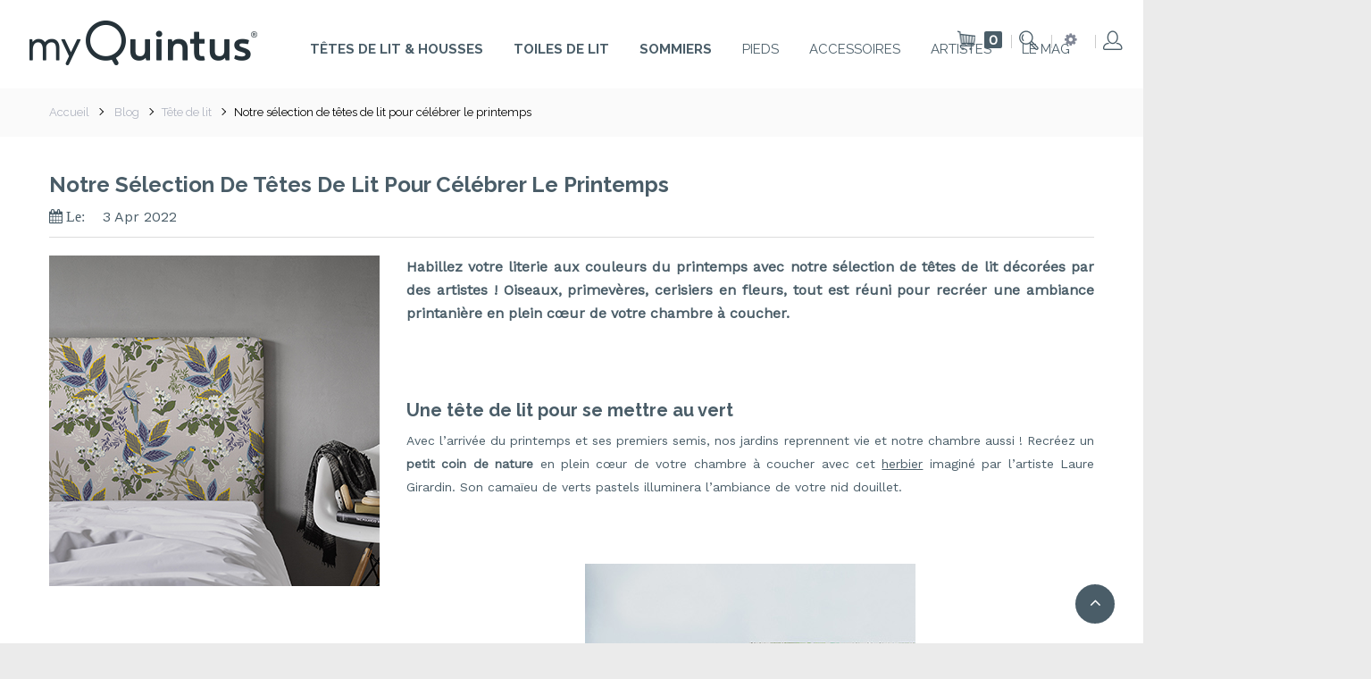

--- FILE ---
content_type: text/html; charset=utf-8
request_url: https://www.myquintus.com/fr/blog/selection-tetes-de-lit-printemps-tendances-decoration-chambre-b234.html
body_size: 14613
content:
<!DOCTYPE HTML>
<!--[if lt IE 7]> <html class="no-js lt-ie9 lt-ie8 lt-ie7" lang="fr-fr"><![endif]-->
<!--[if IE 7]><html class="no-js lt-ie9 lt-ie8 ie7" lang="fr-fr"><![endif]-->
<!--[if IE 8]><html class="no-js lt-ie9 ie8" lang="fr-fr"><![endif]-->
<!--[if gt IE 8]> <html class="no-js ie9" lang="fr-fr"><![endif]-->
<html lang="fr-fr"  dir="ltr" class="ltr">
	<head>
		<meta charset="utf-8" />
		<title>Notre sélection de têtes de lit pour célébrer le printemps  - MyQuintus</title>
		
<script data-keepinline="true">
/* datalayer */
dataLayer = [];
dataLayer.push({"pageCategory":"blog","ecommerce":{"currencyCode":"EUR"},"userLogged":0});
/* call to GTM Tag */
(function(w,d,s,l,i){w[l]=w[l]||[];w[l].push({'gtm.start':
new Date().getTime(),event:'gtm.js'});var f=d.getElementsByTagName(s)[0],
j=d.createElement(s),dl=l!='dataLayer'?'&l='+l:'';j.async=true;j.src=
'https://www.googletagmanager.com/gtm.js?id='+i+dl;f.parentNode.insertBefore(j,f);
})(window,document,'script','dataLayer','GTM-PJKJ2N9');

/* async call to avoid cache system for dynamic data */
dataLayer.push({
  'event': 'datalayer_ready'
});
</script>
						<meta name="description" content="Habillez votre literie aux couleurs du printemps avec cette sélection de têtes de lit made in France décorées par des artistes ! " />
						<meta name="generator" content="PrestaShop" />
		<meta name="robots" content="index,follow" />
		<meta name="viewport" content="width=device-width, minimum-scale=0.25, maximum-scale=1.6, initial-scale=1.0" />
		<meta property="og:title" content="Notre sélection de têtes de lit pour célébrer le printemps  - MyQuintus" />
		<meta property="og:description" content="Habillez votre literie aux couleurs du printemps avec cette sélection de têtes de lit made in France décorées par des artistes ! " />
		<meta property="og:image" content="https://www.myquintus.com/themes/pf_ministore/img/share-myquintus.png" />
				<meta name="p:domain_verify" content="ddd65c7022b91e099c6f8169cc46df23"/>

		<meta name="apple-mobile-web-app-capable" content="yes" />
		<link rel="icon" type="image/vnd.microsoft.icon" href="/img/favicon.ico?1727680199" />
		<link rel="shortcut icon" type="image/x-icon" href="/img/favicon.ico?1727680199" />
													<link rel="stylesheet" href="/themes/pf_ministore/css/global-home3.css"  id="global-style" type="text/css" media="all" />
															<link rel="stylesheet" href="/themes/pf_ministore/css/autoload/animate.css" type="text/css" media="all" />
															<link rel="stylesheet" href="/themes/pf_ministore/css/autoload/jquery.bxslider.css" type="text/css" media="all" />
															<link rel="stylesheet" href="/themes/pf_ministore/css/autoload/jquery.ui.slider.css" type="text/css" media="all" />
															<link rel="stylesheet" href="/themes/pf_ministore/css/autoload/jquery.ui.theme.css" type="text/css" media="all" />
															<link rel="stylesheet" href="/js/jquery/plugins/fancybox/jquery.fancybox.css" type="text/css" media="all" />
															<link rel="stylesheet" href="/themes/pf_ministore/css/modules/leoblog/views/css/leoblog.css" type="text/css" media="all" />
															<link rel="stylesheet" href="/themes/pf_ministore/css/modules/blockcart/blockcart.css" type="text/css" media="all" />
															<link rel="stylesheet" href="/js/jquery/plugins/bxslider/jquery.bxslider.css" type="text/css" media="all" />
															<link rel="stylesheet" href="/themes/pf_ministore/css/modules/blockcategories/blockcategories.css" type="text/css" media="all" />
															<link rel="stylesheet" href="/themes/pf_ministore/css/modules/blockcurrencies/blockcurrencies.css" type="text/css" media="all" />
															<link rel="stylesheet" href="/themes/pf_ministore/css/modules/blocklanguages/blocklanguages.css" type="text/css" media="all" />
															<link rel="stylesheet" href="/themes/pf_ministore/css/modules/blockcontact/blockcontact.css" type="text/css" media="all" />
															<link rel="stylesheet" href="/themes/pf_ministore/css/modules/blockcontactinfos/blockcontactinfos.css" type="text/css" media="all" />
															<link rel="stylesheet" href="/themes/pf_ministore/css/modules/blocknewsletter/blocknewsletter.css" type="text/css" media="all" />
															<link rel="stylesheet" href="/themes/pf_ministore/css/modules/blocksearch/blocksearch.css" type="text/css" media="all" />
															<link rel="stylesheet" href="/js/jquery/plugins/autocomplete/jquery.autocomplete.css" type="text/css" media="all" />
															<link rel="stylesheet" href="/themes/pf_ministore/css/modules/blocktags/blocktags.css" type="text/css" media="all" />
															<link rel="stylesheet" href="/themes/pf_ministore/css/modules/blockuserinfo/blockuserinfo.css" type="text/css" media="all" />
															<link rel="stylesheet" href="/themes/pf_ministore/css/modules/blocktopmenu/css/blocktopmenu.css" type="text/css" media="all" />
															<link rel="stylesheet" href="/themes/pf_ministore/css/modules/blocktopmenu/css/superfish-modified.css" type="text/css" media="all" />
															<link rel="stylesheet" href="/themes/pf_ministore/css/themes/home3.css" type="text/css" media="all" />
															<link rel="stylesheet" href="/themes/pf_ministore/css/modules/pspagebuilder/views/css/pagebuilder.css" type="text/css" media="all" />
															<link rel="stylesheet" href="/modules/pspagebuilder/views/css/owl.carousel.css" type="text/css" media="all" />
															<link rel="stylesheet" href="/themes/pf_ministore/css/modules/ptsstaticcontent/views/css/hooks.css" type="text/css" media="all" />
															<link rel="stylesheet" href="/themes/pf_ministore/css/modules/ptsblocksearch/views/css/ptsblocksearch.css" type="text/css" media="all" />
															<link rel="stylesheet" href="/modules/psmegamenu/views/css/psmegamenu.css" type="text/css" media="all" />
															<link rel="stylesheet" href="/themes/pf_ministore/css/modules/ptsbttestimonials/views/css/ptsbttestimonials.css" type="text/css" media="all" />
															<link rel="stylesheet" href="/modules/paypal/views/css/paypal.css" type="text/css" media="all" />
															<link rel="stylesheet" href="/modules/pm_crosssellingoncart/views/css/owl-carousel/owl.carousel.css" type="text/css" media="all" />
															<link rel="stylesheet" href="/modules/pm_crosssellingoncart/views/css/owl-carousel/owl.theme.css" type="text/css" media="all" />
															<link rel="stylesheet" href="/modules/pm_crosssellingoncart/views/css/pm_crosssellingoncart.css" type="text/css" media="all" />
															<link rel="stylesheet" href="/modules/pm_modalcart3/views/css/magnific-popup.css" type="text/css" media="all" />
															<link rel="stylesheet" href="/modules/pm_modalcart3/views/css/pm_modalcart3_global.css"  id="global-style" type="text/css" media="all" />
															<link rel="stylesheet" href="/modules/pm_modalcart3/views/css/pm_modalcart3_dynamic-1.css" type="text/css" media="all" />
															<link rel="stylesheet" href="/themes/pf_ministore/css/modules/facebookpsconnect/views/css/hook.css" type="text/css" media="all" />
															<link rel="stylesheet" href="/modules/facebookpsconnect/views/css/bootstrap-social.css" type="text/css" media="all" />
															<link rel="stylesheet" href="/modules/facebookpsconnect/views/css/font-awesome.css" type="text/css" media="all" />
															<link rel="stylesheet" href="/modules/facebookpsconnect/views/css/jquery.fancybox-1.3.4.css" type="text/css" media="all" />
															<link rel="stylesheet" href="/modules/facebookpsconnect/views/css/connectors.css" type="text/css" media="all" />
															<link rel="stylesheet" href="/modules/boxtalconnect/views/css/mapbox-gl.css" type="text/css" media="all" />
															<link rel="stylesheet" href="/modules/boxtalconnect/views/css/parcel-point.css" type="text/css" media="all" />
															<link rel="stylesheet" href="/themes/pf_ministore/css/modules/pssliderlayer/views/css/typo.css" type="text/css" media="all" />
									
        <!-- inclue css manuelle soucis cache theme -->

        <link rel="stylesheet" href="/themes/pf_ministore/css/override2.css?v=93" type="text/css" media="all" />
        <!-- fin css manuelle -->
					<script type="text/javascript">
var CUSTOMIZE_TEXTFIELD = 1;
var FancyboxI18nClose = 'Fermer';
var FancyboxI18nNext = 'Suivant';
var FancyboxI18nPrev = 'Pr&eacute;c&eacute;dent';
var ajax_allowed = true;
var ajaxsearch = true;
var baseDir = 'https://www.myquintus.com/';
var baseUri = 'https://www.myquintus.com/';
var blocksearch_type = 'top';
var comparator_max_item = 0;
var comparedProductsIds = [];
var contentOnly = false;
var currency = {"id":1,"name":"Euro","iso_code":"EUR","iso_code_num":"978","sign":"\u20ac","blank":"1","conversion_rate":"1.000000","deleted":"0","format":"2","decimals":"1","active":"1","prefix":"","suffix":" \u20ac","id_shop_list":null,"force_id":false};
var currencyBlank = 1;
var currencyFormat = 2;
var currencyRate = 1;
var currencySign = '€';
var customizationIdMessage = 'Personnalisation';
var delete_txt = 'Supprimer';
var displayList = false;
var freeProductTranslation = 'Offert !';
var freeShippingTranslation = 'Livraison gratuite !';
var generated_date = 1769637789;
var hasDeliveryAddress = false;
var highDPI = false;
var id_lang = 1;
var img_dir = 'https://www.myquintus.com/themes/pf_ministore/img/';
var instantsearch = false;
var isGuest = 0;
var isLogged = 0;
var isMobile = false;
var max_item = 'Vous ne pouvez pas ajouter plus de0 produit (s) pour la comparaison des produits';
var min_item = 'S\'il vous plaît sélectionner au moins un produit';
var page_name = 'module-leoblog-blog';
var priceDisplayMethod = 0;
var priceDisplayPrecision = 2;
var quickView = true;
var removingLinkText = 'supprimer cet article du panier';
var roundMode = 2;
var search_url = 'https://www.myquintus.com/fr/recherche';
var static_token = 'fa4bfef297c496018a66183629703442';
var toBeDetermined = 'À définir';
var token = 'fa4bfef297c496018a66183629703442';
var usingSecureMode = true;
</script>

						<script type="text/javascript" src="/js/jquery/jquery-1.11.0.min.js"></script>
			<!--<script type="text/javascript" src="/js/jquery/jquery-1.11.0.min.js?v=2"></script>-->
						<script type="text/javascript" src="/js/jquery/jquery-migrate-1.2.1.min.js"></script>
			<!--<script type="text/javascript" src="/js/jquery/jquery-migrate-1.2.1.min.js?v=16"></script>-->
						<script type="text/javascript" src="/js/jquery/plugins/jquery.easing.js"></script>
			<!--<script type="text/javascript" src="/js/jquery/plugins/jquery.easing.js?v=38"></script>-->
						<script type="text/javascript" src="/js/tools.js"></script>
			<!--<script type="text/javascript" src="/js/tools.js?v=71"></script>-->
						<script type="text/javascript" src="/themes/pf_ministore/js/global.js"></script>
			<!--<script type="text/javascript" src="/themes/pf_ministore/js/global.js?v=82"></script>-->
						<script type="text/javascript" src="/themes/pf_ministore/js/autoload/10-bootstrap.min.js"></script>
			<!--<script type="text/javascript" src="/themes/pf_ministore/js/autoload/10-bootstrap.min.js?v=71"></script>-->
						<script type="text/javascript" src="/themes/pf_ministore/js/autoload/15-jquery.total-storage.min.js"></script>
			<!--<script type="text/javascript" src="/themes/pf_ministore/js/autoload/15-jquery.total-storage.min.js?v=59"></script>-->
						<script type="text/javascript" src="/themes/pf_ministore/js/autoload/15-jquery.uniform-modified.js"></script>
			<!--<script type="text/javascript" src="/themes/pf_ministore/js/autoload/15-jquery.uniform-modified.js?v=99"></script>-->
						<script type="text/javascript" src="/themes/pf_ministore/js/autoload/sly.min.js"></script>
			<!--<script type="text/javascript" src="/themes/pf_ministore/js/autoload/sly.min.js?v=74"></script>-->
						<script type="text/javascript" src="/js/jquery/plugins/fancybox/jquery.fancybox.js"></script>
			<!--<script type="text/javascript" src="/js/jquery/plugins/fancybox/jquery.fancybox.js?v=30"></script>-->
						<script type="text/javascript" src="/modules/leoblog/views/js/leoblog.js"></script>
			<!--<script type="text/javascript" src="/modules/leoblog/views/js/leoblog.js?v=22"></script>-->
						<script type="text/javascript" src="/themes/pf_ministore/js/modules/blockcart/ajax-cart.js"></script>
			<!--<script type="text/javascript" src="/themes/pf_ministore/js/modules/blockcart/ajax-cart.js?v=38"></script>-->
						<script type="text/javascript" src="/js/jquery/plugins/jquery.scrollTo.js"></script>
			<!--<script type="text/javascript" src="/js/jquery/plugins/jquery.scrollTo.js?v=30"></script>-->
						<script type="text/javascript" src="/js/jquery/plugins/jquery.serialScroll.js"></script>
			<!--<script type="text/javascript" src="/js/jquery/plugins/jquery.serialScroll.js?v=46"></script>-->
						<script type="text/javascript" src="/js/jquery/plugins/bxslider/jquery.bxslider.js"></script>
			<!--<script type="text/javascript" src="/js/jquery/plugins/bxslider/jquery.bxslider.js?v=56"></script>-->
						<script type="text/javascript" src="/themes/pf_ministore/js/tools/treeManagement.js"></script>
			<!--<script type="text/javascript" src="/themes/pf_ministore/js/tools/treeManagement.js?v=76"></script>-->
						<script type="text/javascript" src="/themes/pf_ministore/js/modules/blocknewsletter/blocknewsletter.js"></script>
			<!--<script type="text/javascript" src="/themes/pf_ministore/js/modules/blocknewsletter/blocknewsletter.js?v=47"></script>-->
						<script type="text/javascript" src="/js/jquery/plugins/autocomplete/jquery.autocomplete.js"></script>
			<!--<script type="text/javascript" src="/js/jquery/plugins/autocomplete/jquery.autocomplete.js?v=15"></script>-->
						<script type="text/javascript" src="/themes/pf_ministore/js/modules/blocksearch/blocksearch.js"></script>
			<!--<script type="text/javascript" src="/themes/pf_ministore/js/modules/blocksearch/blocksearch.js?v=73"></script>-->
						<script type="text/javascript" src="/themes/pf_ministore/js/modules/blocktopmenu/js/hoverIntent.js"></script>
			<!--<script type="text/javascript" src="/themes/pf_ministore/js/modules/blocktopmenu/js/hoverIntent.js?v=29"></script>-->
						<script type="text/javascript" src="/themes/pf_ministore/js/modules/blocktopmenu/js/superfish-modified.js"></script>
			<!--<script type="text/javascript" src="/themes/pf_ministore/js/modules/blocktopmenu/js/superfish-modified.js?v=68"></script>-->
						<script type="text/javascript" src="/themes/pf_ministore/js/modules/blocktopmenu/js/blocktopmenu.js"></script>
			<!--<script type="text/javascript" src="/themes/pf_ministore/js/modules/blocktopmenu/js/blocktopmenu.js?v=60"></script>-->
						<script type="text/javascript" src="/modules/pspagebuilder/views/js/owl.carousel.min.js"></script>
			<!--<script type="text/javascript" src="/modules/pspagebuilder/views/js/owl.carousel.min.js?v=46"></script>-->
						<script type="text/javascript" src="/themes/pf_ministore/js/modules/pspagebuilder/views/js/pagebuilder.js"></script>
			<!--<script type="text/javascript" src="/themes/pf_ministore/js/modules/pspagebuilder/views/js/pagebuilder.js?v=67"></script>-->
						<script type="text/javascript" src="/modules/pspagebuilder/views/js/countdown.js"></script>
			<!--<script type="text/javascript" src="/modules/pspagebuilder/views/js/countdown.js?v=94"></script>-->
						<script type="text/javascript" src="/modules/pm_crosssellingoncart/views/js/owl-carousel/owl.carousel.min.js"></script>
			<!--<script type="text/javascript" src="/modules/pm_crosssellingoncart/views/js/owl-carousel/owl.carousel.min.js?v=68"></script>-->
						<script type="text/javascript" src="/modules/pm_modalcart3/views/js/magnific-popup.min.js"></script>
			<!--<script type="text/javascript" src="/modules/pm_modalcart3/views/js/magnific-popup.min.js?v=33"></script>-->
						<script type="text/javascript" src="/modules/pm_modalcart3/views/js/pm_modalcart3-1.6.js"></script>
			<!--<script type="text/javascript" src="/modules/pm_modalcart3/views/js/pm_modalcart3-1.6.js?v=33"></script>-->
						<script type="text/javascript" src="/modules/cdc_googletagmanager/views/js/ajaxcart.js"></script>
			<!--<script type="text/javascript" src="/modules/cdc_googletagmanager/views/js/ajaxcart.js?v=26"></script>-->
						<script type="text/javascript" src="/modules/facebookpsconnect/views/js/module.js"></script>
			<!--<script type="text/javascript" src="/modules/facebookpsconnect/views/js/module.js?v=64"></script>-->
						<script type="text/javascript" src="/modules/boxtalconnect/views/js/promise-polyfill.min.js"></script>
			<!--<script type="text/javascript" src="/modules/boxtalconnect/views/js/promise-polyfill.min.js?v=97"></script>-->
						<script type="text/javascript" src="/modules/boxtalconnect/views/js/mapbox-gl.min.js"></script>
			<!--<script type="text/javascript" src="/modules/boxtalconnect/views/js/mapbox-gl.min.js?v=85"></script>-->
						<script type="text/javascript" src="/modules/boxtalconnect/views/js/parcel-point.min.js"></script>
			<!--<script type="text/javascript" src="/modules/boxtalconnect/views/js/parcel-point.min.js?v=92"></script>-->
						<script type="text/javascript" src="/modules/pssliderlayer/views/js/jquery.themepunch.enablelog.js"></script>
			<!--<script type="text/javascript" src="/modules/pssliderlayer/views/js/jquery.themepunch.enablelog.js?v=72"></script>-->
						<script type="text/javascript" src="/modules/pssliderlayer/views/js/jquery.themepunch.revolution.js"></script>
			<!--<script type="text/javascript" src="/modules/pssliderlayer/views/js/jquery.themepunch.revolution.js?v=35"></script>-->
						<script type="text/javascript" src="/modules/pssliderlayer/views/js/jquery.themepunch.tools.min.js"></script>
			<!--<script type="text/javascript" src="/modules/pssliderlayer/views/js/jquery.themepunch.tools.min.js?v=22"></script>-->
							<!-- Nemops.com OpenGraph Module -->



<!-- /end Nemops.com OpenGraph Module --><script type="text/javascript">/*
* 2007-2017 PrestaShop
*
* NOTICE OF LICENSE
*
* This source file is subject to the Academic Free License (AFL 3.0)
* that is bundled with this package in the file LICENSE.txt.
* It is also available through the world-wide-web at this URL:
* http://opensource.org/licenses/afl-3.0.php
* If you did not receive a copy of the license and are unable to
* obtain it through the world-wide-web, please send an email
* to license@prestashop.com so we can send you a copy immediately.
*
* DISCLAIMER
*
* Do not edit or add to this file if you wish to upgrade PrestaShop to newer
* versions in the future. If you wish to customize PrestaShop for your
* needs please refer to http://www.prestashop.com for more information.
*
*  @author    PrestaShop SA <contact@prestashop.com>
*  @copyright 2007-2017 PrestaShop SA
*  @license   http://opensource.org/licenses/afl-3.0.php  Academic Free License (AFL 3.0)
*  International Registered Trademark & Property of PrestaShop SA
*/



function updateFormDatas()
{
	var nb = $('#quantity_wanted').val();
	var id = $('#idCombination').val();

	$('.paypal_payment_form input[name=quantity]').val(nb);
	$('.paypal_payment_form input[name=id_p_attr]').val(id);
}
	
$(document).ready( function() {

	if($('#in_context_checkout_enabled').val() != 1)
	{
		$('#payment_paypal_express_checkout').click(function() {
			$('#paypal_payment_form_cart').submit();
			return false;
		});
	}


	var jquery_version = $.fn.jquery.split('.');
	if(jquery_version[0]>=1 && jquery_version[1] >= 7)
	{
		$('body').on('submit',".paypal_payment_form", function () {
			updateFormDatas();
		});
	}
	else {
		$('.paypal_payment_form').live('submit', function () {
			updateFormDatas();
		});
	}

	function displayExpressCheckoutShortcut() {
		var id_product = $('input[name="id_product"]').val();
		var id_product_attribute = $('input[name="id_product_attribute"]').val();
		$.ajax({
			type: "GET",
			url: baseDir+'/modules/paypal/express_checkout/ajax.php',
			data: { get_qty: "1", id_product: id_product, id_product_attribute: id_product_attribute },
			cache: false,
			success: function(result) {
				if (result == '1') {
					$('#container_express_checkout').slideDown();
				} else {
					$('#container_express_checkout').slideUp();
				}
				return true;
			}
		});
	}

	$('select[name^="group_"]').change(function () {
		setTimeout(function(){displayExpressCheckoutShortcut()}, 500);
	});

	$('.color_pick').click(function () {
		setTimeout(function(){displayExpressCheckoutShortcut()}, 500);
	});

	if($('body#product').length > 0)
		setTimeout(function(){displayExpressCheckoutShortcut()}, 500);
	
	
			

	var modulePath = 'modules/paypal';
	var subFolder = '/integral_evolution';
	
			var baseDirPP = baseDir.replace('http:', 'https:');
		
	var fullPath = baseDirPP + modulePath + subFolder;
	var confirmTimer = false;
		
	if ($('form[target="hss_iframe"]').length == 0) {
		if ($('select[name^="group_"]').length > 0)
			displayExpressCheckoutShortcut();
		return false;
	} else {
		checkOrder();
	}

	function checkOrder() {
		if(confirmTimer == false)
			confirmTimer = setInterval(getOrdersCount, 1000);
	}

	});


</script><script type="text/javascript">
	var modalCartjQuerySelector = '.ajax_add_to_cart_button';
	var modalCartProductjQuerySelector = 'body#product p#add_to_cart input, body#product p#add_to_cart button';
	var modalCartWidth = '900';
	var modalCartType = 'cs';
	var modalCartFreeProductTranslation = 'Gratuit !';
	var modalCartDisplayCloseButton = true;
	var modalCartOrderPageLink = 'https://www.myquintus.com/fr/commande'; 
	var modalCartControllerLink = 'https://www.myquintus.com/fr/module/pm_modalcart3/ajax_front'; 
</script>
	<script type="text/javascript">
			var jQuery144 = $;
		</script>


<script type="text/javascript">
		// instantiate object
		var fbpsc = fbpsc || new FpcModule('fbpsc');

		// get errors translation
					fbpsc.msgs = {"id":"Vous n'avez pas renseign\u00e9 votre application ID","secret":"Vous n'avez pas renseign\u00e9 votre application Secret","htmlElement":"You have not filled out the html element","positionName":"You have not filled out the name field","padding":"You have not filled out the padding element or this isn't an INTEGER","margin":"You have not filled out the margin element or this isn't an INTEGER","callback":"Vous n'avez pas renseign\u00e9 votre application callback","scope":"Vous n'avez pas renseign\u00e9 les permissions de l'application","developerKey":"Vous n'avez pas renseign\u00e9 la cl\u00e9 d\u00e9veloppeur","socialEmail":"Vous n'avez pas renseign\u00e9 votre e-mail","delete":"Supprimer","prefixCode":"Vous devez d\u00e9finir le pr\u00e9fix du code","voucherAmount":"Vous devez d\u00e9finir le montant de la r\u00e9duction","voucherPercent":"Vous devez d\u00e9finir le pourcentage de la r\u00e9duction","apiType":"Vous devez d\u00e9finir une m\u00e9thode de connection","defaultText":"You have to fill out the default text"};
		
		
		// set URL of admin img
		fbpsc.sImgUrl = '/modules/facebookpsconnect/views/img/';

		// set URL of admin img
		fbpsc.sAdminImgUrl = '/img/admin/';

		// set URL of module's web service
					fbpsc.sWebService = '/modules/facebookpsconnect/ws-facebookpsconnect.php';
		

</script><script>
  const bxTranslation = {"error":{"carrierNotFound":"Impossible de trouver le transporteur","couldNotSelectPoint":"An error occurred during parcel point selection"},"text":{"openingHours":"Horaires d'ouverture","chooseParcelPoint":"Choisir ce point relais","closeMap":"Fermer la carte","closedLabel":"Ferm\u00e9      "},"day":{"MONDAY":"lundi","TUESDAY":"mardi","WEDNESDAY":"mercredi","THURSDAY":"jeudi","FRIDAY":"vendredi","SATURDAY":"samedi","SUNDAY":"dimanche"},"distance":"\u00e0 %s km"};
  const bxMapUrl = "https://maps.boxtal.com/styles/boxtal/style.json?access_token=eyJhbGciOiJSUzI1NiIsInR5cCI6IkpXVCJ9.[base64].[base64]";
  const bxMapLogoImageUrl = "https://resource.boxtal.com/images/boxtal-maps.svg";
  const bxMapLogoHrefUrl = "https://www.boxtal.com";
  const bxAjaxUrl = "https://www.myquintus.com/fr/module/boxtalconnect/ajax";
  bxToken = "fa4bfef297c496018a66183629703442";
</script>

		<link href='https://fonts.googleapis.com/css?family=Raleway:400,700' rel='stylesheet' type='text/css' media="all" />
		<link href='https://fonts.googleapis.com/css?family=Work+Sans' rel='stylesheet' type='text/css' media="all" />

		<script>
			window.axeptioSettings= {
				clientId:"6698c15e0eee7efb8191ef20",
				cookiesVersion:"myquintus-fr-EU",
			};

			(function(d,s) {
				var t = d.getElementsByTagName(s)[0],e = d.createElement(s);
				e.async = true;e.src = "//static.axept.io/sdk.js";
				t.parentNode.insertBefore(e, t);
			})(document, "script");
		</script>

	</head>
	<body id="module-leoblog-blog" class="module-leoblog-blog hide-left-column hide-right-column lang_fr layout-fullwidth" >
	
<!-- Google Tag Manager (noscript) -->
<noscript><iframe src="https://www.googletagmanager.com/ns.html?id=GTM-PJKJ2N9&nojscript=true"
height="0" width="0" style="display:none;visibility:hidden"></iframe></noscript>
<!-- End Google Tag Manager (noscript) -->

			
		<div id="page">
																							
	<header id="header" class="header1">	

		<div  id="header-main" class="header">
			<div class="row-inner">				   

					<div id="header_logo" class="col-lg-3 col-md-3 col-sm-12 col-xs-12">
						<div id="logo-theme" class="logo-store">
							<a href="http://www.myquintus.com/" title="myQuintus">
								<img class="logo img-responsive " src="https://www.myquintus.com/img/myquintus-logo-1491987097.jpg" alt="myQuintus"/>
							</a>
						</div>
					</div>

					<div  id="pts-mainnav" class="col-xs-12 col-sm-12 col-md-6 col-lg-6"> 
						<div class="container">
							<div class="row">
								<div class="main-menu inner ">			        	
								        <nav id="cavas_menu" class="sf-contener pts-megamenu">
    <div class="navbar" role="navigation">
        <!-- Brand and toggle get grouped for better mobile display -->
        <div class="navbar-header">
            <button type="button" class="navbar-toggle" data-toggle="collapse" data-target=".navbar-ex1-collapse">
                <span class="sr-only">Basculer la navigation</span>
                <span class="icon icon-bar"></span>
                <span class="icon icon-bar"></span>
                <span class="icon icon-bar"></span>
            </button>
            <h4 class="title_block"> 
                <span>Catégories</span>
            </h4>
        </div>
        <!-- Collect the nav links, forms, and other content for toggling -->
        <div id="pts-top-menu" class="collapse navbar-collapse navbar-ex1-collapse">
            <ul class="nav navbar-nav megamenu"><li class="" >
                    <a href="https://www.myquintus.com/fr/12-tete-de-lit" target="_self"><span class="menu-title">T&ecirc;tes de lit &amp; Housses</span></a></li><li class="" >
                    <a href="https://www.myquintus.com/fr/26-toile-de-lit" target="_self"><span class="menu-title">Toiles de lit</span></a></li><li class="" >
                    <a href="https://www.myquintus.com/fr/35-sommiers" target="_self"><span class="menu-title">Sommiers</span></a></li><li class="" >
                    <a href="https://www.myquintus.com/fr/37-pieds" target="_self"><span class="menu-title">Pieds</span></a></li><li class="" >
                    <a href="https://www.myquintus.com/fr/33-accessoires" target="_self"><span class="menu-title">Accessoires</span></a></li><li class="italique" >
                    <a href="http://www.myquintus.com/fr/artistes" target="_self"><span class="menu-title">Artistes</span></a></li><li class="italique" >
                    <a href="http://www.myquintus.com/fr/index.php?controller=list&amp;fc=module&amp;module=leoblog" target="_self"><span class="menu-title">Le Mag</span></a></li></ul>
        </div>
    </div>  
</nav>
<script type="text/javascript">
    if($(window).width() >= 992){
        $('#pts-top-menu a.dropdown-toggle').click(function(){
            var redirect_url = $(this).attr('href');
            window.location = redirect_url;
        });
    }
</script>
								</div>
							</div>
						</div>   		
			        		
				    </div>

				    <div class="header-right col-lg-3 col-md-3 col-sm-12 col-xs-12">
				    	<div class="btn-group pull-right">
															

<div class="btn-group group-userinfo">
                    <!-- Block user information module NAV  -->
                    <div class="group-title current"><i class="icon icon-user"></i><span class="sub-title">Compte</span>&nbsp;</div>
                    <ul id="header_links" class="toogle_content">
                            
                                    <li>
                                            <a href="https://www.myquintus.com/fr/mon-compte" title="Connectez-vous à votre compte client" rel="nofollow"><span class="icon icon-user"></span>Mon compte</a>
                                    </li>
                            
                          
                          <!--  <li>
                                    <a href="https://www.myquintus.com/fr/comparaison-produits" title="Comparer"><span class="icon icon-refresh"></span>Comparer</a>
                            </li> -->
                            

                            <li class="last">
                                <a href="https://www.myquintus.com/fr/index.php?controller=contact-form" title="Contactez nous" class="last"><span class="icon icon-paper-plane"></span>
                                    Contact
                                </a>
                            </li>
                    </ul>

</div>	




													</div>

						<div class="btn-group pull-right">
							<div class="group-title current"><i class="icon icon-cog"></i></div>
							<div class="toogle_content"><div class="group-content">
<!-- Block languages module -->	
	<div id="languages-block-top" class="btn-group">
		<div class="group-title-label">
		 	<span>La langue :</span>
		</div>
		<ul id="first-languages" class="languages-block_ul ">
							<li class="selected">
										<span><img src="https://www.myquintus.com/img/l/1.jpg" alt="fr" width="16" height="11" />&nbsp;Français</span>
								</li>
							<li >
																				<a href="https://www.myquintus.com/en/blog/-b234.html" title="English">
															<span><img src="https://www.myquintus.com/img/l/2.jpg" alt="en" width="16" height="11" />&nbsp;English</span>
									</a>
								</li>
							<li >
																				<a href="https://www.myquintus.com/es/blog/-b234.html" title="Espagnol">
															<span><img src="https://www.myquintus.com/img/l/4.jpg" alt="es" width="16" height="11" />&nbsp;Espagnol</span>
									</a>
								</li>
					</ul>
	</div>
<!-- /Block languages module -->

</div></div>
						</div>


				    	<div class="search-block pull-right">
															<!-- block seach mobile -->
	<!-- Block search module TOP -->
	<div class="block-search">
			<div class="search-focus  dropdown-toggle" data-toggle="modal" data-target=".search-modal-lg"> 
					 
					<i class="icon-search"></i>			
					<span class="text-label title">Rechercher</span>
			</div>
			<div class="modal fade search-modal-lg" tabindex="-1" role="dialog" aria-hidden="true">
			  <div class="modal-dialog modal-lg">
			    <div class="modal-content">
			    	<div class="modal-header">
			          <button type="button" class="close" data-dismiss="modal" aria-label="Close"><span aria-hidden="true">&times;</span></button>
			          <h4 class="modal-title" id="gridSystemModalLabel">Recherche de produits...</h4>
			        </div>
			        <div class="modal-body">
						<div id="search_block_top" class="clearfix">
							<form id="searchbox" method="get" action="//www.myquintus.com/fr/recherche" >
								<div class="input-group">
									<input type="hidden" name="controller" value="search" />
									<input type="hidden" name="orderby" value="position" />
									<input type="hidden" name="orderway" value="desc" />
									<input class="search_query form-control" type="text" placeholder="Recherche articles ..." id="search_query_top" name="search_query" value="" />
									<div class="input-group-btn">
										<button class="button-search btn" name="submit_search" type="submit">
											<span class="icon-search"></span>
										</button>
									</div>
								</div>
							</form>
						</div>
					</div>
		    </div>
		  </div>
		</div>
	</div>
<!-- /Block search module TOP -->
					   
													</div>
						
						<div class="block-cart pull-right">
															<!-- MODULE Block cart -->
<div id="pts-mini-cart" class=" clearfix">
	<div id="cart" class="shopping_cart">
		<div class="heading">
			<div class="mini-cart cart-inner">
				<a href="https://www.myquintus.com/fr/commande-rapide" title="Voir mon panier" rel="nofollow">
					<span class="cart-icon"><i class="icon icon-shopping-bag"></i></span>
					<span class="cart-title">Mon panier</span>
					
						
						<span class="ajax_cart_quantity mini-cart-count unvisible">0</span>
						
						
						<span class="ajax_cart_no_product">
							<span class="mini-cart-count">0</span>
						</span>
					
									</a>
			</div>	
		</div>

					<div class="cart_block block exclusive content ">
				<div class="block_content">
					<!-- block list of products -->
					<div class="cart_block_list">
												<p class="cart_block_no_products">
							Aucun produit
						</p>
																		<div class="cart-prices mini-cart-total">
							<div class="cart-prices-line first-line">
								<span class="price cart_block_shipping_cost ajax_cart_shipping_cost unvisible">
																			 À définir																	</span>
								<span class="unvisible">
									Livraison
								</span>
							</div>
																					<div class="cart-prices-line last-line">
								<span class="price cart_block_total ajax_block_cart_total">0,00 €</span>
								<span>Total</span>
							</div>
													</div>
						<p class="cart-buttons clearfix">
							<a id="button_order_cart" class="btn btn-default button button-small pull-right" href="https://www.myquintus.com/fr/commande-rapide" title="Commander" rel="nofollow">
								<span>
									Commander<i class="icon  icon-chevron-right right"></i>
								</span>
							</a>
						</p>
					</div>
				</div>
			</div><!-- .cart_block -->
			</div>
</div>

	<div id="layer_cart">
		<div class="clearfix">
			<div class="layer_cart_product col-xs-12 col-md-6">
				<span class="cross" title="Fermer la fenêtre"></span>
				<h2 class="title">
					<i class="icon icon-check"></i>Produit ajouté au panier avec succès
				</h2>
				<div class="product-image-container layer_cart_img">
				</div>
				<div class="layer_cart_product_info">
					<span id="layer_cart_product_title" class="product-name"></span>
					<span id="layer_cart_product_attributes"></span>
					<div>
						<strong class="dark">Quantité</strong>
						<span id="layer_cart_product_quantity"></span>
					</div>
					<div>
						<strong class="dark">Total</strong>
						<span id="layer_cart_product_price"></span>
					</div>
				</div>
			</div>
			<div class="layer_cart_cart col-xs-12 col-md-6">
				<h2 class="title">
					<!-- Plural Case [both cases are needed because page may be updated in Javascript] -->
					<span class="ajax_cart_product_txt_s  unvisible">
						Il y a <span class="ajax_cart_quantity">0</span> produits dans votre panier.
					</span>
					<!-- Singular Case [both cases are needed because page may be updated in Javascript] -->
					<span class="ajax_cart_product_txt ">
						Il y a 1 produit dans votre panier.
					</span>
				</h2>
				<div class="layer_cart_row">
					<strong class="dark">
						Total produits
											</strong>
					<span class="ajax_block_products_total">
											</span>
				</div>
	
								<div class="layer_cart_row">
					<strong class="dark unvisible">
						Frais de port&nbsp;					</strong>
					<span class="ajax_cart_shipping_cost unvisible">
													 À définir											</span>
				</div>
								<div class="layer_cart_row">	
					<strong class="dark">
						Total
											</strong>
					<span class="ajax_block_cart_total">
											</span>
				</div>
				<div class="button-container">	
					<span class="continue btn btn-default button exclusive-medium" title="Continuer mes achats">
						<span>
							<i class="icon  icon-chevron-left left"></i>Continuer mes achats
						</span>
					</span>
					<a class="btn btn-default button button-medium pull-right"	href="https://www.myquintus.com/fr/commande-rapide" title="Commander" rel="nofollow">
						<span>
							Commander<i class="icon icon-chevron-right right"></i>
						</span>
					</a>	
				</div>
			</div>
		</div>
		<div class="crossseling"></div>
	</div> <!-- #layer_cart -->
	<div class="layer_cart_overlay"></div>

<!-- /MODULE Block cart -->
<style type="text/css">
	#fbpsc_displayAccount {
		border:1px solid #385b94;
		border-right:none;
		border-left:none;
		color:;
		padding: 10px  10px 10px 85px !important;
		min-height:60px;
		line-height:20px;
		background-color: #FFFFFF;
	}
</style>

													</div>

				    </div>
			</div>
		</div>

	    
	</header>

			
            			            			<div id="columns" class="offcanvas-siderbars">
													<div id="breadcrumb">
						
	<div class=" breadcrumbs  
 bg-default-banner  light-style">    
    	<div class="inner">
    		<div class="container">
	    	
	    		<!--  -->
		        <div class="breadcrumb breadcrumb-links ">
					<a class="home" href="https://www.myquintus.com/" title="retour &agrave; Accueil">Accueil</a>
											<span class="navigation-pipe">&amp;gt;</span>
													<span class="navigation_page"><span itemscope itemtype="http://data-vocabulary.org/Breadcrumb"><a itemprop="url" href="https://www.myquintus.com/fr/blog.html">Blog</span></a></span><span class="navigation-pipe">&gt;</span><span itemscope itemtype="http://data-vocabulary.org/Breadcrumb"><a itemprop="url" href="https://www.myquintus.com/fr/blog/tete-de-lit-c5.html">T&ecirc;te de lit</span></a></span><span class="navigation-pipe">&gt;</span>Notre sélection de têtes de lit pour célébrer le printemps </span>
															</div>
			</div>
		</div>
    </div>
<!-- /Breadcrumb -->
											</div>

								<div class="main-content">
					<div class="main-content-inner no-gutter">
						<div class="container">
							<div class="row">
																						<div id="center_column" class="center_column space-70 col-xs-12 col-sm-12 col-md-12 col-lg-12">
								<div id="content">

									
	<div id="blogpage" class="blog-detail blog-container">
		<div class="inner">
			
			<h1 class="blog-title">Notre sélection de têtes de lit pour célébrer le printemps </h1>
			<div class="blog-meta">
				

				

				
				<span class="blog-created">
					<span class="icon icon-calendar"> Le: </span> 
					  3 Apr 2022
				</span>
				
				
				
				
			</div>

			
				<div class="blog-image">
					<img src="https://www.myquintus.com/img/leoblog/b/lg-b-tete-de-lit-myquintus-printemps.jpg" title="Notre sélection de têtes de lit pour célébrer le printemps "/>
				</div>
			



			
			<div class="blog-description">
			<p>Habillez votre literie aux couleurs du printemps avec notre sélection de têtes de lit décorées par des artistes ! Oiseaux, primevères, cerisiers en fleurs, tout est réuni pour recréer une ambiance printanière en plein cœur de votre chambre à coucher.</p>
<p><br /><br /></p>
			</div>
			

			<div class="blog-content">
			<h3>Une tête de lit pour se mettre au vert</h3>
<p>Avec l’arrivée du printemps et ses premiers semis, nos jardins reprennent vie et notre chambre aussi ! Recréez un <strong>petit coin de nature</strong> en plein cœur de votre chambre à coucher avec cet <a href="https://www.myquintus.com/fr/tete-de-lit/314-laure-girardin-herbier.html">herbier</a> imaginé par l’artiste Laure Girardin. Son camaïeu de verts pastels illuminera l’ambiance de votre nid douillet.</p>
<p><br /><br /></p>
<p style="text-align: center;"><img src="https://www.myquintus.com/img/cms/Blog/tete-de-lit-deco-herbier.jpg" alt="tête de lit myQuintus modèle Herbier" style="display: block; margin-left: auto; margin-right: auto;" width="370" height="438" /></p>
<p><br /><br /></p>
<h3>Un festival de couleurs printanières</h3>
<p>Dites adieu à la monotonie de l’hiver avec cette tête de lit <strong>haute en couleur</strong> ! L’artiste Léa Zamolo redonne vie à votre literie en parsemant ses <strong>belles fleurs</strong> juste au-dessus de votre oreiller. Une chose est sûre, vos prochains rêves seront colorés !<br /><br /></p>
<p style="text-align: center;"><img src="https://www.myquintus.com/img/cms/Blog/tete-de-lit-myquintus-primavera.jpg" alt="Tête de lit florale myquintus modèle Primavera" style="display: block; margin-left: auto; margin-right: auto;" width="370" height="438" />Tête de lit myQuintus - <a href="https://www.myquintus.com/fr/tete-de-lit/298-lea-zamolo-primavera.html">modèle Primavera</a> </p>
<p><br /><br /></p>
<h3>L'avènement du printemps</h3>
<p style="text-align: left;">Le studio Paristanbul immortalise les <strong>premières floraisons</strong> et le retour des oiseaux nichés dans les branchages, avec “Primus Tempus”<em> (la première période de l’année, en latin)</em>. Une véritable <strong>ôde au printemps</strong> qui sublimera l’apparence de votre lit tout en douceur.<br /><br /></p>
<p style="text-align: center;"><img src="https://www.myquintus.com/img/cms/Blog/Tete-de-lit-primus-tempus.jpg" alt="Tête de lit florale myQuintus primus tempus " style="display: block; margin-left: auto; margin-right: auto;" width="370" height="438" />Tête de lit myQuintus - <a href="https://www.myquintus.com/fr/tete-de-lit/288-studio-paristanbul-primus-tempus.html">modèle Primus Tempus</a></p>
<p><br /><br /></p>
<h3>Mignonne, alors voir si la rose...</h3>
<p style="text-align: left;">L’artiste Marianne Faure Desforges a choisi le canvas des têtes de lit myQuintus pour immortaliser <strong>la rose</strong>, fleur emblématique du printemps. Plus vraie que nature, cette <strong>composition à l’aquarelle</strong> vous plongera en plein cœur d’une magnifique roseraie.<br /><br /></p>
<p style="text-align: left;"></p>
<p style="text-align: center;"><img src="https://www.myquintus.com/img/cms/Blog/tete-de-lit-myquintus-roseraie.jpg" alt="Tête de lit myQuintus roses" style="display: block; margin-left: auto; margin-right: auto;" width="370" height="438" />Tête de lit myQuintus - <a href="https://www.myquintus.com/fr/tete-de-lit/267-roseraie-marianne-faure-desforges.html
">modèle Roseraie</a></p>
<p><br /><br /></p>
<h3>Un printemps au Japon</h3>
<p>Quelle destination plus iconique que le Japon pour admirer la floraison des arbres fruitiers ? Au printemps, les pruniers se parent de délicates fleurs rondes à 5 pétales et sont une source intarissable d’inspiration pour les designers textiles. Preuve en est avec ce motif datant de 1904 et revisité au <strong>format tête de lit</strong> dans le cadre de notre collaboration avec le <strong>musée de l'impression sur étoffes de Mulhouse</strong>. Ce camaïeu de vert allié à la blancheur de ces belles fleurs sublimera avec élégance l’apparence de votre literie.<br /><br /></p>
<p style="text-align: center;"><img src="https://www.myquintus.com/img/cms/Blog/tete-de-lit-myquintus-japon-nipponica.jpg" alt="Tête de lit japonaise myQuintus - modèle Nipponica" style="display: block; margin-left: auto; margin-right: auto;" width="370" height="438" />Tête de lit myQuintus - modèle <a href="https://www.myquintus.com/fr/tete-de-lit/274-mise-nipponica.html">Nipponica</a></p>	
			</div>
			

			<div class="social-share">
				 
		<div class="social-wrap">
			<div class="social-heading"> <b>PARTAGER</b> </div>
						<!-- Twitter Button -->
			<div class="itemTwitterButton">
				<a href="https://twitter.com/share" class="twitter-share-button" data-count="horizontal" >
					Twitter
				</a>
				<script type="text/javascript" src="//platform.twitter.com/widgets.js"></script>
			</div>

			 
			<!-- Facebook Button -->
			<div class="itemFacebookButton">
				<div id="fb-root"></div>
				<script type="text/javascript">
					(function(d, s, id) {
					  var js, fjs = d.getElementsByTagName(s)[0];
					  if (d.getElementById(id)) return;
					  js = d.createElement(s); js.id = id;
					  js.src = "//connect.facebook.net/en_US/all.js#xfbml=1";
					  fjs.parentNode.insertBefore(js, fjs);
					}(document, 'script', 'facebook-jssdk'));
				</script>
				<div class="fb-like" data-send="false" data-width="200" data-show-faces="true"></div>
			</div>

			 
			 	<!-- Google +1 Button -->
			<div class="itemGooglePlusOneButton">
				<g:plusone annotation="inline" width="120"></g:plusone>
				<script type="text/javascript">
				  (function() {
				  	window.___gcfg = { lang: 'en' }; // Define button default language here
				    var po = document.createElement('script'); po.type = 'text/javascript'; po.async = true;
				    po.src = 'https://apis.google.com/js/plusone.js';
				    var s = document.getElementsByTagName('script')[0]; s.parentNode.insertBefore(po, s);
				  })();
				</script>
			</div>
					</div>	 





			</div>
			

			
			<div class="extra-blogs row">
			
				<div class="col-lg-6">
					<h4>In Same Category</h4>
					<ul>
					
						<li><a href="https://www.myquintus.com/fr/blog/tetes-de-lit-deco-design-artiste-collection-2023-b253.html">Têtes de lit déco myQuintus : la nouvelle collection 2023 est arrivée !</a></li>
					
						<li><a href="https://www.myquintus.com/fr/blog/guide-achat-tete-de-lit-conseils-b236.html">Le guide pour bien choisir sa tête de lit</a></li>
					
						<li><a href="https://www.myquintus.com/fr/blog/tetes-de-lit-deco-mer-ocean-chambre-b231.html">Sélection de têtes de lit : endormez-vous au plus près de l’océan !</a></li>
					
						<li><a href="https://www.myquintus.com/fr/blog/collection-tete-de-lit-hiver-2021-chambre-ambiance-cosy-b225.html">Collection Hiver 2021 : Notre sélection de têtes de lit pour une ambiance cosy</a></li>
					
						<li><a href="https://www.myquintus.com/fr/blog/selection-deco-tetes-de-lit-automne-2021-b222.html">Têtes de lit : notre sélection pour une déco aux couleurs de l’automne</a></li>
					
					</ul>
				</div>
				<div class="col-lg-6">
					<h4>Related by Tags</h4>
					<ul>
					
					</ul>
				</div>
			
			</div>
			

			
			<div class="blog-comment-block">
			
				
<div id="blog-localengine">
		<h3>Commentaires</h3>
		
		<div class="comments">
								</div>

		<h3>Laisser votre commentaire</h3>
		<form class="form-horizontal" method="post" id="comment-form" action="https://www.myquintus.com/fr/blog/selection-tetes-de-lit-printemps-tendances-decoration-chambre-b234.html" onsubmit="return false;">
			<div class="form-group">
				<label class="col-lg-3 control-label" for="inputFullName">Nom complet</label>
				<div class="col-lg-9">
					<input type="text" name="user" placeholder="Entrez votre nom complet" id="inputFullName" class="form-control">
				</div>
			</div>

			<div class="form-group">
				<label class="col-lg-3 control-label" for="inputEmail">Email</label>
				<div class="col-lg-9">
					<input type="text" name="email"  placeholder="Entrer votre Email" id="inputEmail" class="form-control">
				</div>
			</div>
			
			<div class="form-group">
				<label class="col-lg-3 control-label" for="inputComment">Commentaire</label>
				<div class="col-lg-9">
					<textarea type="text" name="comment" rows="6"  placeholder="Entrez votre commentaire" id="inputComment" class="form-control"></textarea>
				</div>
			</div>
			 <div class="form-group">
			 	<label class="col-lg-3 control-label" for="inputEmail">Captcha</label>
			 	<div class="col-lg-8 col-md-8 ipts-captcha">
			 		 <img src="https://www.myquintus.com/fr/blog/selection-tetes-de-lit-printemps-tendances-decoration-chambre-b234.html?captchaimage=1" class="comment-capcha-image" align="left"/>
				 	<input class="form-control" type="text" name="captcha" value="" size="10"  />
				</div>
			 </div>
			 <input type="hidden" name="id_leoblog_blog" value="234">
			<div class="form-group">
				<div class="col-lg-9 col-lg-offset-3"><button class="btn btn-default" name="submitcomment" type="submit">Soumettre</button></div>
			</div>
		</form>
</div>
			
			</div>	
			

		</div>
	</div>
 	    

  			

							</div>
						</div><!-- #center_column -->
												
							</div><!-- #columns -->
						</div>
					</div>
				</div>
									</div ><!-- .columns-container -->
				<!-- Bottom-->
									

			<footer id="footer">
			<div id="ptsfooterbuilder1769554837" class="footerbuilder clearfix">
    


     
        <div class="pts-container footer-center " style="">        
            <div class="pts-inner container">
        
    <div class="row-inner row-level-1">
        <div class="row   clearfix" >
            
                <div class="col-lg-3 col-md-3 col-sm-6 col-xs-12">
                    
                        <div class="col-inner  " style="">
                        
                            
                            <div class="widget-ourservice">
                                <div class="pts-widget" id="wid-key_1463040065405"><div class="ps-ourservice block">
	<div class="media">
					<div class="pull-left  box-icon">
							<i class="icon fa fa-address-book"></i>
					</div>
					<div class="media-body widget-block-content">
						<div class="ourservice-content">
				<div class="widget-banner-desc">
<div class="pts-contact-footer">
<p><a href="https://www.facebook.com/myquintus/" target="_blank"><img src="/img/cms/facebook4.png" width="41" height="49" /></a><a href="https://www.instagram.com/myquintus/" target="_blank"><img src="/img/cms/instagram.png" alt="" width="50" height="49" /></a><a href="https://fr.pinterest.com/myquintus/" target="_blank"><img src="/img/cms/pinterest.png" alt="" width="50" height="49" /></a></p>
<h4 style="text-align: left;"></h4>
<h4 style="text-align: left;">Notre équipe support est disponible du lundi au jeudi de 9h-12h30 et de 13h30-17h30, et le vendredi de 9h-12h30.</h4>
<p style="text-align: left;"><strong><a href="mailto:contact@myquintus.com">contact@myquintus.com</a></strong></p>
<p style="text-align: left;"><strong><a href="tel:0474073351">04 74 07 33 51</a></strong></p>
</div>
</div>
			</div>
		</div>
			</div>
</div></div>
                            </div>
                            
                        
                        
                        </div>

                    
                </div>
            
                <div class="col-lg-3 col-md-2 col-sm-6 col-xs-12">
                    
                        <div class="col-inner  " style="">
                        
                            
                            <div class="widget-links">
                                <div class="pts-widget" id="wid-key_1468484532054"><div class="widget-links block A toutes fins utiles ">
	      <div class="widget-block-content">
					<h4 class="title_block">
				A toutes fins utiles
			</h4>
		
		<div class="widget-inner block_content">	
			<div id="tabs111050239" class="panel-group">
				
				<ul class="nav-links">
				    
				  <li ><a href="/content/6-paiement-livraison-retour#paiement" >Paiement</a></li>
				    
				  <li ><a href="/content/6-paiement-livraison-retour#livraison" >Livraison</a></li>
				    
				  <li ><a href="/content/6-paiement-livraison-retour#retours" >Retours</a></li>
				    
				  <li ><a href="/content/6-paiement-livraison-retour#paiement" ></a></li>
				  				</ul>

			</div>
		</div>
	</div>
</div>


</div>
                            </div>
                            
                        
                        
                        </div>

                    
                </div>
            
                <div class="col-lg-3 col-md-2 col-sm-6 col-xs-12">
                    
                        <div class="col-inner  " style="">
                        
                            
                            <div class="widget-links">
                                <div class="pts-widget" id="wid-key_1460621109891"><div class="widget-links block  ">
	      <div class="widget-block-content">
					<h4 class="title_block">
				De l&#039;aide et plus encore
			</h4>
		
		<div class="widget-inner block_content">	
			<div id="tabs1269513301" class="panel-group">
				
				<ul class="nav-links">
				    
				  <li ><a href="/content/8-compatibilite-meubles" >Compatibilité meubles</a></li>
				    
				  <li ><a href="/content/12-faq" >Questions fréquentes</a></li>
				    
				  <li ><a href="/content/8-compatibilite-meubles" >Modes d&apos;emploi</a></li>
				    
				  <li ><a href="/content/8-compatibilite-meubles" ></a></li>
				    
				  <li ><a href="#" ></a></li>
				  				</ul>

			</div>
		</div>
	</div>
</div>


</div>
                            </div>
                            
                        
                        
                        </div>

                    
                </div>
            
                <div class="col-lg-3 col-md-2 col-sm-6 col-xs-12">
                    
                        <div class="col-inner  " style="">
                        
                            
                            <div class="widget-links">
                                <div class="pts-widget" id="wid-key_1460621905994"><div class="widget-links block  ">
	      <div class="widget-block-content">
					<h4 class="title_block">
				Un peu d&#039;autopromotion
			</h4>
		
		<div class="widget-inner block_content">	
			<div id="tabs165971003" class="panel-group">
				
				<ul class="nav-links">
				    
				  <li ><a href="/content/7-a-propos" >Qui sommes-nous</a></li>
				    
				  <li ><a href="/blog/-c15.html" >On parle de nous</a></li>
				    
				  <li ><a href="/content/13-made-in" >Made in</a></li>
				    
				  <li ><a href="/content/7-a-propos" ></a></li>
				    
				  <li ><a href="#" ></a></li>
				  				</ul>

			</div>
		</div>
	</div>
</div>


</div>
                            </div>
                            
                        
                        
                        </div>

                    
                </div>
            
        </div>
    </div>
    
            </div>
        </div>
    


     
        <div class="pts-container pts-copyright  " style="">        
            <div class="pts-inner container">
        
    <div class="row-inner row-level-1">
        <div class="row   clearfix" >
            
                <div class="col-lg-8 col-md-7 col-sm-12 col-xs-12">
                    
                        <div class="col-inner  " style="">
                        
                            
                            <div class="widget-html">
                                <div class="pts-widget" id="wid-key_1442285073576"><div class="widget-html block  block-borderbox">
		<div class="widget-inner block_content">
		<ul class="list-inline">
<li>
<p>© 2022 myQuintus</p>
</li>
<li><a href="/fr/content/2-mentions-legales#cookies">vie privée et cookies</a></li>
<li><a href="/fr/content/2-mentions-legales">mentions légales</a></li>
<li><a href="/fr/content/10-conditions-generales-vente">conditions générales de vente</a></li>
</ul>
	</div>
</div>
</div>
                            </div>
                            
                        
                        
                        </div>

                    
                </div>
            
                <div class="col-lg-4 col-md-5 col-sm-12 col-xs-12">
                    
                        <div class="col-inner  " style="">
                        
                            
                            <div class="widget-image">
                                <div class="pts-widget" id="wid-key_1468489838144"><div class="widget-images block no-animation ">
		<div class="widget-inner block_content clearfix">
		 <div class="image-item">
		 			 	
		 	
		 	<span class="img-animation"><img src="/modules/pspagebuilder/views/img/payment2.png" alt="" /></span>
					 </div>
	</div>
</div>
 </div>
                            </div>
                            
                        
                        
                        </div>

                    
                </div>
            
        </div>
    </div>
    
            </div>
        </div>
    
    
</div>

									
				
			<div id="pts-footercenter">
				<div class="container">
					<div class="inner">
						<div class="row">
							


<style type="text/css">
	#fbpsc_displayAccount {
		border:1px solid #385b94;
		border-right:none;
		border-left:none;
		color:;
		padding: 10px  10px 10px 85px !important;
		min-height:60px;
		line-height:20px;
		background-color: #FFFFFF;
	}
</style>

						</div>
					</div>
				</div>
			</div>
		</footer>
	
		</div>
		<!-- gototop -->
				<a id="to_top" href="javascript:;" style="display: inline;"><span class=""><i class="icon icon-angle-up"></i></span></a>
				<!-- #page -->


	<div id="fancybox-compare-add" style="display:none;">
	   <div id="fancybox-html">
	    <div class="msg">Ajouter produit &agrave; la comparaison r&eacute;ussie</div>
	    <a href="https://www.myquintus.com/fr/comparaison-produits" title="Comparer les produits">
	      <strong>Comparer </strong>
	    </a>
	   </div>
	  </div>

	  <div id="fancybox-compare-remove" style="display:none;">
	   <div id="fancybox-html1">
	    <div class="msg">Retirer le produit avec succ&egrave;s</div>
	    <a href="https://www.myquintus.com/fr/comparaison-produits" title="Comparer les produits">
	     <strong>Cliquez ici pour comparer</strong>
	    </a>
	   </div>
	  </div>
</body></html>

--- FILE ---
content_type: text/html; charset=utf-8
request_url: https://www.myquintus.com/fr/blog/selection-tetes-de-lit-printemps-tendances-decoration-chambre-b234.html?captchaimage=1
body_size: 2316
content:
���� JFIF      �� >CREATOR: gd-jpeg v1.0 (using IJG JPEG v62), default quality
�� C 		
 $.' ",#(7),01444'9=82<.342�� C			2!!22222222222222222222222222222222222222222222222222��  # �" ��           	
�� �   } !1AQa"q2���#B��R��$3br�	
%&'()*456789:CDEFGHIJSTUVWXYZcdefghijstuvwxyz���������������������������������������������������������������������������        	
�� �  w !1AQaq"2�B����	#3R�br�
$4�%�&'()*56789:CDEFGHIJSTUVWXYZcdefghijstuvwxyz��������������������������������������������������������������������������   ? �?�/·^���ǆ�i��L�y$��&gc�I+�I�5�� '�� �T�� �]� G�?�xk��V��)k���O� Щ�� ��&��A<� B��� ����ܚ�d<�Ĥ�3�Q�ƒ�{��D�K��yn\S�v���� ��� �*h�.�� ���O� Щ�� ��&�
)�� �	�� �4?�C� ��� '�� �T�� �]� Y���}B�u+k�k�aҾ���w
!���8�p,� ���׊5O��N�q�*����k�wז���n���rᜠ �Em���I��� '�� �T�� �]� G� �� �SC� �t?�Ma_|R���K}3K��;qs!�do-rI �*�K3��fo��G���]�=����>t�'��.G��vq�c�*qf��R*����x?��M� �� �4�	�� �4?�C� �ԋ�h�4�-OC����;�.�ؼ*}�6D �#�T��Q�,�^�5m'�:���J�~�ߔ֩e���z�FA� '�� �T�� �]� G� �� �SC� �t?�MtP?� '�� �T�� �]� G� �� �SC� �t?�MtJ}J�TF�<~u�+ɑ:������ '�� �T�� �]� G� �� �SC� �t?�M^M]	��`=�kB9T���+B���
Щ��~>�kAѼcq��m���ƍ%��D�|�N	P2ǰ��?h��'���c� �R�Z��O�'�� �U���Z��:���X��������.�LT>� �y��Z� 襮[[�����JS�E�G�+�AU��l������-��4�^G9f=����e94�W��J�9�xw_��ͥ�p$����N�Nz*�y���)�ѸpL���J��#Ji�foNWZ�i�]TҾ&x�Q��դ�f�4�D�~XF��<~�o?{5�����S��M>���jw��t�c	kYcC��/�?��|�b��[Vm�($�`���+ȭ7c����RO}��ֵ}U��E1^ڻ­��VV3Ȉp7GnB���ǅ����1�S����]O�ǧ�9�`�d��y���7�>[��ws�wtW?5�Iһ�~�F�� �%Ҵ���g�Y��q}5�Dg�ґ�Koa�Ʌ�f=p>m�F�L�u��ᅞX�ַ��e��a93�!����$B���2�o�l�"	� �����)I�7g�����q���ӧ��n��bx4��嶇B�M��F���f����Hm�����g�(��9��R䢈 ��oJɫZ�"�BA��UZ�qr����qr���*{K�m0nJ��d�'tpߴw���?�±� �h�� h`Wប �J A� �2�^�wW=��x��� �u�������Đd��E (�L� :�9~&x�y�Y5}��Y�٢'��QW��4���c������/� G�,�W� %�� �h����_�{U�?�c������/� Z��~!� ��� �V� �n�*'Rs��`�[��O�ch��GX}�ߐ�C�����1� ��� �QY���4�I��m�-�c� %�� �(� ���/��?�ER�b��_�{,Z�_�Ֆ� ��7�w�$8���Y� ��������� �tQM$�Fr���������� C�I[� �?�v�C� ��� $�� ��S��{;��^�@�~� � �*?�[�9� ���JA� �QEC���!҃wi�-�� �s� % � �(� ������ER�4� �}��4� �}�|D�W����5�W�v��&T�<Q�� ��я�EV����

--- FILE ---
content_type: text/html; charset=utf-8
request_url: https://accounts.google.com/o/oauth2/postmessageRelay?parent=https%3A%2F%2Fwww.myquintus.com&jsh=m%3B%2F_%2Fscs%2Fabc-static%2F_%2Fjs%2Fk%3Dgapi.lb.en.2kN9-TZiXrM.O%2Fd%3D1%2Frs%3DAHpOoo_B4hu0FeWRuWHfxnZ3V0WubwN7Qw%2Fm%3D__features__
body_size: 158
content:
<!DOCTYPE html><html><head><title></title><meta http-equiv="content-type" content="text/html; charset=utf-8"><meta http-equiv="X-UA-Compatible" content="IE=edge"><meta name="viewport" content="width=device-width, initial-scale=1, minimum-scale=1, maximum-scale=1, user-scalable=0"><script src='https://ssl.gstatic.com/accounts/o/2580342461-postmessagerelay.js' nonce="ad4nS3g5ewutZ422agErIA"></script></head><body><script type="text/javascript" src="https://apis.google.com/js/rpc:shindig_random.js?onload=init" nonce="ad4nS3g5ewutZ422agErIA"></script></body></html>

--- FILE ---
content_type: text/css
request_url: https://www.myquintus.com/themes/pf_ministore/css/global-home3.css
body_size: 57929
content:
@charset "UTF-8";
html, body, div, span, applet, object, iframe,
h1, h2, h3, h4, h5, h6, p, blockquote, pre,
a, abbr, acronym, address, big, cite, code,
del, dfn, em, img, ins, kbd, q, s, samp,
small, strike, strong, sub, sup, tt, var,
b, u, i, center,
dl, dt, dd, ol, ul, li,
fieldset, form, label, legend,
table, caption, tbody, tfoot, thead, tr, th, td,
article, aside, canvas, details, embed,
figure, figcaption, footer, header, hgroup,
menu, nav, output, ruby, section, summary,
time, mark, audio, video {
  margin: 0;
  padding: 0;
  border: 0;
  font: inherit;
  font-size: 100%;
  vertical-align: baseline;
}

html {
  line-height: 1;
}

ol, ul {
  list-style: none;
}

table {
  border-collapse: collapse;
  border-spacing: 0;
}

caption, th, td {
  text-align: left;
  font-weight: normal;
  vertical-align: middle;
}

q, blockquote {
  quotes: none;
}
q:before, q:after, blockquote:before, blockquote:after {
  content: "";
  content: none;
}

a img {
  border: none;
}

article, aside, details, figcaption, figure, footer, header, hgroup, main, menu, nav, section, summary {
  display: block;
}

/* $gray-lighter:        lighten($gray-base, 93.5%) !default; // #eee */
/**
 * Web Application Prefix Apply For Making Owner Styles
 */
/**
 *   Blocks Layout Selectors 
 */
/**
 * Product Item Selectors
 */
/***********************************************************************/
/* RIGHT TO LEFT */
/* BACKGROUND GRADIENT */
/* BACKGROUND RADIAL */
/* BACKGROUND SIZE */
/* BORDER RADIUS */
/* DOUBLE BORDERS */
/* TRIPLE BORDERS */
/* FONT FACE */
/* OPACITY */
/* TEXT SHADOW */
/**
* Transition-timing-function property@mixin 
*/
/*background RGBA
============================================*/
/****/
/**parallax**/
/**absolute**/
/*  
 * LAYOUT VARIABLES 
 */
/** CHECKOUT BY STEP */
/* --- SCSS For Accordion --- */
/* --- SCSS For Breadcrumb --- */
/* --- SCSS For Buttons --- */
/* --- SCSS For Call-to-action --- */
/* --- SCSS For Content-slider --- */
/*  */
/* carousel-controls-v1 */
/* carousel-controls-v2 */
/* carousel-controls-v3 */
/* Navigation Styles */
/* carousel-indicators-v1 */
/* carousel-indicators-v2 */
/* carousel-indicators-v3 */
/* carousel-indicators-v4 */
/* carousel-indicators-v5 */
/* carousel-indicators-v6 */
/* --- SCSS For Counters --- */
/* --- SCSS For Heading --- */
/* --- SCSS For Icon-box --- */
/* --- SCSS For Interactive-banner --- */
/* --- SCSS For Latest-posts --- */
/* latest posts */
/* --- SCSS For List --- */
/* variables for list */
/* variables for list light */
/* --- SCSS For Message --- */
/* --- SCSS For Newsletter --- */
/* --- SCSS For Piechart --- */
/* --- SCSS For Pricing --- */
/* --- SCSS For Process-steps --- */
/* process-steps */
/* --- SCSS For Service --- */
/* variables for tab style1 using as base of tab */
/* --- SCSS For Style-icon --- */
/* Variables icons default */
/* Variables icons bodered */
/* Variables icons darker */
/* Variables icons light */
/* Variables icons plain */
/* Variables icons for light style */
/* Variables icons outline */
/* Variables icons inverse */
/* --- SCSS For Table --- */
/* --- SCSS For Tabs --- */
/* variables for tab style1 using as base of tab */
/* tab style version 5 */
/* tab style version 6 */
/* --- SCSS For Testimonials --- */
/* testimonials default */
/* testimonials-v1 */
/* testimonials light */
/* --- SCSS For Typography --- */
/* $gray-lighter:        lighten($gray-base, 93.5%) !default; // #eee */
/* $gray-lighter:        lighten($gray-base, 93.5%) !default; // #eee */
/*! normalize.css v3.0.2 | MIT License | git.io/normalize */
html {
  font-family: sans-serif;
  -ms-text-size-adjust: 100%;
  -webkit-text-size-adjust: 100%;
}

body {
  margin: 0;
}

article,
aside,
details,
figcaption,
figure,
footer,
header,
hgroup,
main,
menu,
nav,
section,
summary {
  display: block;
}

audio,
canvas,
progress,
video {
  display: inline-block;
  vertical-align: baseline;
}

audio:not([controls]) {
  display: none;
  height: 0;
}

[hidden],
template {
  display: none;
}

a {
  background-color: transparent;
}

a:active,
a:hover {
  outline: 0;
}

abbr[title] {
  border-bottom: 1px dotted;
}

b,
strong {
  font-weight: bold;
}

dfn {
  font-style: italic;
}

h1 {
  font-size: 2em;
  margin: 0.67em 0;
}

mark {
  background: #ff0;
  color: #000;
}

small {
  font-size: 80%;
}

sub,
sup {
  font-size: 75%;
  line-height: 0;
  position: relative;
  vertical-align: baseline;
}

sup {
  top: -0.5em;
}

sub {
  bottom: -0.25em;
}

img {
  border: 0;
}

svg:not(:root) {
  overflow: hidden;
}

figure {
  margin: 1em 40px;
}

hr {
  -moz-box-sizing: content-box;
  box-sizing: content-box;
  height: 0;
}

pre {
  overflow: auto;
}

code,
kbd,
pre,
samp {
  font-family: monospace, monospace;
  font-size: 1em;
}

button,
input,
optgroup,
select,
textarea {
  color: inherit;
  font: inherit;
  margin: 0;
}

button {
  overflow: visible;
}

button,
select {
  text-transform: none;
}

button,
html input[type="button"],
input[type="reset"],
input[type="submit"] {
  -webkit-appearance: button;
  cursor: pointer;
}

button[disabled],
html input[disabled] {
  cursor: default;
}

button::-moz-focus-inner,
input::-moz-focus-inner {
  border: 0;
  padding: 0;
}

input {
  line-height: normal;
}

input[type="checkbox"],
input[type="radio"] {
  box-sizing: border-box;
  padding: 0;
}

input[type="number"]::-webkit-inner-spin-button,
input[type="number"]::-webkit-outer-spin-button {
  height: auto;
}

input[type="search"] {
  -webkit-appearance: textfield;
  -moz-box-sizing: content-box;
  -webkit-box-sizing: content-box;
  box-sizing: content-box;
}

input[type="search"]::-webkit-search-cancel-button,
input[type="search"]::-webkit-search-decoration {
  -webkit-appearance: none;
}

fieldset {
  border: 1px solid #c0c0c0;
  margin: 0 2px;
  padding: 0.35em 0.625em 0.75em;
}

legend {
  border: 0;
  padding: 0;
}

textarea {
  overflow: auto;
}

optgroup {
  font-weight: bold;
}

table {
  border-collapse: collapse;
  border-spacing: 0;
}

td,
th {
  padding: 0;
}

/*! Source: https://github.com/h5bp/html5-boilerplate/blob/master/src/css/main.css */
@media print {
  *,
  *:before,
  *:after {
    background: transparent !important;
    color: #000 !important;
    box-shadow: none !important;
    text-shadow: none !important;
  }

  a,
  a:visited {
    text-decoration: underline;
  }

  a[href]:after {
    content: " (" attr(href) ")";
  }

  abbr[title]:after {
    content: " (" attr(title) ")";
  }

  a[href^="#"]:after,
  a[href^="javascript:"]:after {
    content: "";
  }

  pre,
  blockquote {
    border: 1px solid #999;
    page-break-inside: avoid;
  }

  thead {
    display: table-header-group;
  }

  tr,
  img {
    page-break-inside: avoid;
  }

  img {
    max-width: 100% !important;
  }

  p,
  h2,
  h3 {
    orphans: 3;
    widows: 3;
  }

  h2,
  h3 {
    page-break-after: avoid;
  }

  select {
    background: #fff !important;
  }

  .navbar {
    display: none;
  }

  .btn > .caret,
  .dropup > .btn > .caret {
    border-top-color: #000 !important;
  }

  .label {
    border: 1px solid #000;
  }

  .table {
    border-collapse: collapse !important;
  }
  .table td,
  .table th {
    background-color: #fff !important;
  }

  .table-bordered th,
  .table-bordered td {
    border: 1px solid #ddd !important;
  }
}
@font-face {
  font-family: 'Glyphicons Halflings';
  src: url("../fonts/FontAwesome.eot");
  src: url("../fonts/FontAwesome.eot?#iefix") format("embedded-opentype"), url("../fonts/FontAwesome.woff") format("woff"), url("../fonts/FontAwesome.ttf") format("truetype"), url("../fonts/FontAwesome.svg#glyphicons_halflingsregular") format("svg");
}
.glyphicon {
  position: relative;
  top: 1px;
  display: inline-block;
  font-family: 'Glyphicons Halflings';
  font-style: normal;
  font-weight: normal;
  line-height: 1;
  -webkit-font-smoothing: antialiased;
  -moz-osx-font-smoothing: grayscale;
}

.glyphicon-asterisk:before {
  content: "\2a";
}

.glyphicon-plus:before {
  content: "\2b";
}

.glyphicon-euro:before,
.glyphicon-eur:before {
  content: "\20ac";
}

.glyphicon-minus:before {
  content: "\2212";
}

.glyphicon-cloud:before {
  content: "\2601";
}

.glyphicon-envelope:before {
  content: "\2709";
}

.glyphicon-pencil:before {
  content: "\270f";
}

.glyphicon-glass:before {
  content: "\e001";
}

.glyphicon-music:before {
  content: "\e002";
}

.glyphicon-search:before {
  content: "\e003";
}

.glyphicon-heart:before {
  content: "\e005";
}

.glyphicon-star:before {
  content: "\e006";
}

.glyphicon-star-empty:before {
  content: "\e007";
}

.glyphicon-user:before {
  content: "\e008";
}

.glyphicon-film:before {
  content: "\e009";
}

.glyphicon-th-large:before {
  content: "\e010";
}

.glyphicon-th:before {
  content: "\e011";
}

.glyphicon-th-list:before {
  content: "\e012";
}

.glyphicon-ok:before {
  content: "\e013";
}

.glyphicon-remove:before {
  content: "\e014";
}

.glyphicon-zoom-in:before {
  content: "\e015";
}

.glyphicon-zoom-out:before {
  content: "\e016";
}

.glyphicon-off:before {
  content: "\e017";
}

.glyphicon-signal:before {
  content: "\e018";
}

.glyphicon-cog:before {
  content: "\e019";
}

.glyphicon-trash:before {
  content: "\e020";
}

.glyphicon-home:before {
  content: "\e021";
}

.glyphicon-file:before {
  content: "\e022";
}

.glyphicon-time:before {
  content: "\e023";
}

.glyphicon-road:before {
  content: "\e024";
}

.glyphicon-download-alt:before {
  content: "\e025";
}

.glyphicon-download:before {
  content: "\e026";
}

.glyphicon-upload:before {
  content: "\e027";
}

.glyphicon-inbox:before {
  content: "\e028";
}

.glyphicon-play-circle:before {
  content: "\e029";
}

.glyphicon-repeat:before {
  content: "\e030";
}

.glyphicon-refresh:before {
  content: "\e031";
}

.glyphicon-list-alt:before {
  content: "\e032";
}

.glyphicon-lock:before {
  content: "\e033";
}

.glyphicon-flag:before {
  content: "\e034";
}

.glyphicon-headphones:before {
  content: "\e035";
}

.glyphicon-volume-off:before {
  content: "\e036";
}

.glyphicon-volume-down:before {
  content: "\e037";
}

.glyphicon-volume-up:before {
  content: "\e038";
}

.glyphicon-qrcode:before {
  content: "\e039";
}

.glyphicon-barcode:before {
  content: "\e040";
}

.glyphicon-tag:before {
  content: "\e041";
}

.glyphicon-tags:before {
  content: "\e042";
}

.glyphicon-book:before {
  content: "\e043";
}

.glyphicon-bookmark:before {
  content: "\e044";
}

.glyphicon-print:before {
  content: "\e045";
}

.glyphicon-camera:before {
  content: "\e046";
}

.glyphicon-font:before {
  content: "\e047";
}

.glyphicon-bold:before {
  content: "\e048";
}

.glyphicon-italic:before {
  content: "\e049";
}

.glyphicon-text-height:before {
  content: "\e050";
}

.glyphicon-text-width:before {
  content: "\e051";
}

.glyphicon-align-left:before {
  content: "\e052";
}

.glyphicon-align-center:before {
  content: "\e053";
}

.glyphicon-align-right:before {
  content: "\e054";
}

.glyphicon-align-justify:before {
  content: "\e055";
}

.glyphicon-list:before {
  content: "\e056";
}

.glyphicon-indent-left:before {
  content: "\e057";
}

.glyphicon-indent-right:before {
  content: "\e058";
}

.glyphicon-facetime-video:before {
  content: "\e059";
}

.glyphicon-picture:before {
  content: "\e060";
}

.glyphicon-map-marker:before {
  content: "\e062";
}

.glyphicon-adjust:before {
  content: "\e063";
}

.glyphicon-tint:before {
  content: "\e064";
}

.glyphicon-edit:before {
  content: "\e065";
}

.glyphicon-share:before {
  content: "\e066";
}

.glyphicon-check:before {
  content: "\e067";
}

.glyphicon-move:before {
  content: "\e068";
}

.glyphicon-step-backward:before {
  content: "\e069";
}

.glyphicon-fast-backward:before {
  content: "\e070";
}

.glyphicon-backward:before {
  content: "\e071";
}

.glyphicon-play:before {
  content: "\e072";
}

.glyphicon-pause:before {
  content: "\e073";
}

.glyphicon-stop:before {
  content: "\e074";
}

.glyphicon-forward:before {
  content: "\e075";
}

.glyphicon-fast-forward:before {
  content: "\e076";
}

.glyphicon-step-forward:before {
  content: "\e077";
}

.glyphicon-eject:before {
  content: "\e078";
}

.glyphicon-chevron-left:before {
  content: "\e079";
}

.glyphicon-chevron-right:before {
  content: "\e080";
}

.glyphicon-plus-sign:before {
  content: "\e081";
}

.glyphicon-minus-sign:before {
  content: "\e082";
}

.glyphicon-remove-sign:before {
  content: "\e083";
}

.glyphicon-ok-sign:before {
  content: "\e084";
}

.glyphicon-question-sign:before {
  content: "\e085";
}

.glyphicon-info-sign:before {
  content: "\e086";
}

.glyphicon-screenshot:before {
  content: "\e087";
}

.glyphicon-remove-circle:before {
  content: "\e088";
}

.glyphicon-ok-circle:before {
  content: "\e089";
}

.glyphicon-ban-circle:before {
  content: "\e090";
}

.glyphicon-arrow-left:before {
  content: "\e091";
}

.glyphicon-arrow-right:before {
  content: "\e092";
}

.glyphicon-arrow-up:before {
  content: "\e093";
}

.glyphicon-arrow-down:before {
  content: "\e094";
}

.glyphicon-share-alt:before {
  content: "\e095";
}

.glyphicon-resize-full:before {
  content: "\e096";
}

.glyphicon-resize-small:before {
  content: "\e097";
}

.glyphicon-exclamation-sign:before {
  content: "\e101";
}

.glyphicon-gift:before {
  content: "\e102";
}

.glyphicon-leaf:before {
  content: "\e103";
}

.glyphicon-fire:before {
  content: "\e104";
}

.glyphicon-eye-open:before {
  content: "\e105";
}

.glyphicon-eye-close:before {
  content: "\e106";
}

.glyphicon-warning-sign:before {
  content: "\e107";
}

.glyphicon-plane:before {
  content: "\e108";
}

.glyphicon-calendar:before {
  content: "\e109";
}

.glyphicon-random:before {
  content: "\e110";
}

.glyphicon-comment:before {
  content: "\e111";
}

.glyphicon-magnet:before {
  content: "\e112";
}

.glyphicon-chevron-up:before {
  content: "\e113";
}

.glyphicon-chevron-down:before {
  content: "\e114";
}

.glyphicon-retweet:before {
  content: "\e115";
}

.glyphicon-shopping-cart:before {
  content: "\e116";
}

.glyphicon-folder-close:before {
  content: "\e117";
}

.glyphicon-folder-open:before {
  content: "\e118";
}

.glyphicon-resize-vertical:before {
  content: "\e119";
}

.glyphicon-resize-horizontal:before {
  content: "\e120";
}

.glyphicon-hdd:before {
  content: "\e121";
}

.glyphicon-bullhorn:before {
  content: "\e122";
}

.glyphicon-bell:before {
  content: "\e123";
}

.glyphicon-certificate:before {
  content: "\e124";
}

.glyphicon-thumbs-up:before {
  content: "\e125";
}

.glyphicon-thumbs-down:before {
  content: "\e126";
}

.glyphicon-hand-right:before {
  content: "\e127";
}

.glyphicon-hand-left:before {
  content: "\e128";
}

.glyphicon-hand-up:before {
  content: "\e129";
}

.glyphicon-hand-down:before {
  content: "\e130";
}

.glyphicon-circle-arrow-right:before {
  content: "\e131";
}

.glyphicon-circle-arrow-left:before {
  content: "\e132";
}

.glyphicon-circle-arrow-up:before {
  content: "\e133";
}

.glyphicon-circle-arrow-down:before {
  content: "\e134";
}

.glyphicon-globe:before {
  content: "\e135";
}

.glyphicon-wrench:before {
  content: "\e136";
}

.glyphicon-tasks:before {
  content: "\e137";
}

.glyphicon-filter:before {
  content: "\e138";
}

.glyphicon-briefcase:before {
  content: "\e139";
}

.glyphicon-fullscreen:before {
  content: "\e140";
}

.glyphicon-dashboard:before {
  content: "\e141";
}

.glyphicon-paperclip:before {
  content: "\e142";
}

.glyphicon-heart-empty:before {
  content: "\e143";
}

.glyphicon-link:before {
  content: "\e144";
}

.glyphicon-phone:before {
  content: "\e145";
}

.glyphicon-pushpin:before {
  content: "\e146";
}

.glyphicon-usd:before {
  content: "\e148";
}

.glyphicon-gbp:before {
  content: "\e149";
}

.glyphicon-sort:before {
  content: "\e150";
}

.glyphicon-sort-by-alphabet:before {
  content: "\e151";
}

.glyphicon-sort-by-alphabet-alt:before {
  content: "\e152";
}

.glyphicon-sort-by-order:before {
  content: "\e153";
}

.glyphicon-sort-by-order-alt:before {
  content: "\e154";
}

.glyphicon-sort-by-attributes:before {
  content: "\e155";
}

.glyphicon-sort-by-attributes-alt:before {
  content: "\e156";
}

.glyphicon-unchecked:before {
  content: "\e157";
}

.glyphicon-expand:before {
  content: "\e158";
}

.glyphicon-collapse-down:before {
  content: "\e159";
}

.glyphicon-collapse-up:before {
  content: "\e160";
}

.glyphicon-log-in:before {
  content: "\e161";
}

.glyphicon-flash:before {
  content: "\e162";
}

.glyphicon-log-out:before {
  content: "\e163";
}

.glyphicon-new-window:before {
  content: "\e164";
}

.glyphicon-record:before {
  content: "\e165";
}

.glyphicon-save:before {
  content: "\e166";
}

.glyphicon-open:before {
  content: "\e167";
}

.glyphicon-saved:before {
  content: "\e168";
}

.glyphicon-import:before {
  content: "\e169";
}

.glyphicon-export:before {
  content: "\e170";
}

.glyphicon-send:before {
  content: "\e171";
}

.glyphicon-floppy-disk:before {
  content: "\e172";
}

.glyphicon-floppy-saved:before {
  content: "\e173";
}

.glyphicon-floppy-remove:before {
  content: "\e174";
}

.glyphicon-floppy-save:before {
  content: "\e175";
}

.glyphicon-floppy-open:before {
  content: "\e176";
}

.glyphicon-credit-card:before {
  content: "\e177";
}

.glyphicon-transfer:before {
  content: "\e178";
}

.glyphicon-cutlery:before {
  content: "\e179";
}

.glyphicon-header:before {
  content: "\e180";
}

.glyphicon-compressed:before {
  content: "\e181";
}

.glyphicon-earphone:before {
  content: "\e182";
}

.glyphicon-phone-alt:before {
  content: "\e183";
}

.glyphicon-tower:before {
  content: "\e184";
}

.glyphicon-stats:before {
  content: "\e185";
}

.glyphicon-sd-video:before {
  content: "\e186";
}

.glyphicon-hd-video:before {
  content: "\e187";
}

.glyphicon-subtitles:before {
  content: "\e188";
}

.glyphicon-sound-stereo:before {
  content: "\e189";
}

.glyphicon-sound-dolby:before {
  content: "\e190";
}

.glyphicon-sound-5-1:before {
  content: "\e191";
}

.glyphicon-sound-6-1:before {
  content: "\e192";
}

.glyphicon-sound-7-1:before {
  content: "\e193";
}

.glyphicon-copyright-mark:before {
  content: "\e194";
}

.glyphicon-registration-mark:before {
  content: "\e195";
}

.glyphicon-cloud-download:before {
  content: "\e197";
}

.glyphicon-cloud-upload:before {
  content: "\e198";
}

.glyphicon-tree-conifer:before {
  content: "\e199";
}

.glyphicon-tree-deciduous:before {
  content: "\e200";
}

* {
  -webkit-box-sizing: border-box;
  -moz-box-sizing: border-box;
  box-sizing: border-box;
}

*:before,
*:after {
  -webkit-box-sizing: border-box;
  -moz-box-sizing: border-box;
  box-sizing: border-box;
}

html {
  font-size: 10px;
  -webkit-tap-highlight-color: transparent;
}

body {
  font-family: "Work Sans", sans-serif;
  font-size: 13px;
  line-height: 1.625;
  color: #818796;
  background-color: #ebebeb;
}

input,
button,
select,
textarea {
  font-family: inherit;
  font-size: inherit;
  line-height: inherit;
}

a {
  color: #000000;
  text-decoration: none;
  -webkit-transition: 0.3s all ease 0s;
  -o-transition: 0.3s all ease 0s;
  transition: 0.3s all ease 0s;
}
a:hover {
  color: #f07273;
  text-decoration: none;
}

figure {
  margin: 0;
}

img {
  vertical-align: middle;
}

.img-responsive {
  display: block;
  max-width: 100%;
  height: auto;
}

.img-rounded {
  border-radius: 0px;
}

.img-thumbnail {
  padding: 4px;
  line-height: 1.625;
  background-color: #ebebeb;
  border: 1px solid #ddd;
  border-radius: 0px;
  -webkit-transition: all 0.2s ease-in-out;
  -o-transition: all 0.2s ease-in-out;
  transition: all 0.2s ease-in-out;
  display: inline-block;
  max-width: 100%;
  height: auto;
}

.img-circle {
  border-radius: 50%;
}

hr {
  margin-top: 21px;
  margin-bottom: 21px;
  border: 0;
  border-top: 1px solid #aaa;
}

.sr-only {
  position: absolute;
  width: 1px;
  height: 1px;
  margin: -1px;
  padding: 0;
  overflow: hidden;
  clip: rect(0, 0, 0, 0);
  border: 0;
}

.sr-only-focusable:active, .sr-only-focusable:focus {
  position: static;
  width: auto;
  height: auto;
  margin: 0;
  overflow: visible;
  clip: auto;
}

h1, h2, h3, h4, h5, h6,
.h1, .h2, .h3, .h4, .h5, .h6 {
  font-family: "Raleway";
  font-weight: 600;
  line-height: 1.1;
  color: #000000;
}
h1 small,
h1 .small, h2 small,
h2 .small, h3 small,
h3 .small, h4 small,
h4 .small, h5 small,
h5 .small, h6 small,
h6 .small,
.h1 small,
.h1 .small, .h2 small,
.h2 .small, .h3 small,
.h3 .small, .h4 small,
.h4 .small, .h5 small,
.h5 .small, .h6 small,
.h6 .small {
  font-weight: normal;
  line-height: 1;
  color: #888;
}

h1, .h1,
h2, .h2,
h3, .h3 {
  margin-top: 21px;
  margin-bottom: 10.5px;
}
h1 small,
h1 .small, .h1 small,
.h1 .small,
h2 small,
h2 .small, .h2 small,
.h2 .small,
h3 small,
h3 .small, .h3 small,
.h3 .small {
  font-size: 65%;
}

h4, .h4,
h5, .h5,
h6, .h6 {
  margin-top: 10.5px;
  margin-bottom: 10.5px;
}
h4 small,
h4 .small, .h4 small,
.h4 .small,
h5 small,
h5 .small, .h5 small,
.h5 .small,
h6 small,
h6 .small, .h6 small,
.h6 .small {
  font-size: 75%;
}

h1, .h1 {
  font-size: 29px;
}

h2, .h2 {
  font-size: 24px;
}

h3, .h3 {
  font-size: 20px;
}

h4, .h4 {
  font-size: 15px;
}

h5, .h5 {
  font-size: 11px;
}

h6, .h6 {
  font-size: 10px;
}

p {
  margin: 0 0 10.5px;
}

.lead {
  margin-bottom: 21px;
  font-size: 51px;
  font-weight: 300;
  line-height: 1.4;
}
@media (min-width: 768px) {
  .lead {
    font-size: 19.5px;
  }
}

small,
.small {
  font-size: 92%;
}

mark,
.mark {
  background-color: #fcf8e3;
  padding: .2em;
}

.text-left {
  text-align: left;
}

.text-right {
  text-align: right;
}

.text-center {
  text-align: center;
}

.text-justify {
  text-align: justify;
}

.text-nowrap {
  white-space: nowrap;
}

.text-lowercase {
  text-transform: lowercase;
}

.text-uppercase {
  text-transform: uppercase;
}

.text-capitalize {
  text-transform: capitalize;
}

.text-muted {
  color: #999999;
}

.text-primary {
  color: #222222;
}

a.text-primary:hover {
  color: #090909;
}

.text-success {
  color: #3c763d;
}

a.text-success:hover {
  color: #2b542c;
}

.text-info {
  color: #31708f;
}

a.text-info:hover {
  color: #245269;
}

.text-warning {
  color: #8a6d3b;
}

a.text-warning:hover {
  color: #66512c;
}

.text-danger {
  color: #a94442;
}

a.text-danger:hover {
  color: #843534;
}

.bg-primary {
  color: #fff;
}

.bg-primary {
  background-color: #222222;
}

a.bg-primary:hover {
  background-color: #090909;
}

.bg-success {
  background-color: #dff0d8;
}

a.bg-success:hover {
  background-color: #c1e2b3;
}

.bg-info {
  background-color: #d9edf7;
}

a.bg-info:hover {
  background-color: #afd9ee;
}

.bg-warning {
  background-color: #fcf8e3;
}

a.bg-warning:hover {
  background-color: #f7ecb5;
}

.bg-danger {
  background-color: #f2dede;
}

a.bg-danger:hover {
  background-color: #e4b9b9;
}

.page-header {
  padding-bottom: 9.5px;
  margin: 42px 0 21px;
  border-bottom: 1px solid #aaa;
}

ul,
ol {
  margin-top: 0;
  margin-bottom: 10.5px;
}
ul ul,
ul ol,
ol ul,
ol ol {
  margin-bottom: 0;
}

.list-unstyled {
  padding-left: 0;
  list-style: none;
}

.list-inline {
  padding-left: 0;
  list-style: none;
  margin-left: -5px;
}
.list-inline > li {
  display: inline-block;
  padding-left: 5px;
  padding-right: 5px;
}

dl {
  margin-top: 0;
  margin-bottom: 21px;
}

dt,
dd {
  line-height: 1.625;
}

dt {
  font-weight: bold;
}

dd {
  margin-left: 0;
}

.dl-horizontal dd:before, .dl-horizontal dd:after {
  content: " ";
  display: table;
}
.dl-horizontal dd:after {
  clear: both;
}
@media (min-width: 991px) {
  .dl-horizontal dt {
    float: left;
    width: 160px;
    clear: left;
    text-align: right;
    overflow: hidden;
    text-overflow: ellipsis;
    white-space: nowrap;
  }
  .dl-horizontal dd {
    margin-left: 180px;
  }
}

abbr[title],
abbr[data-original-title] {
  cursor: help;
  border-bottom: 1px dotted #888;
}

.initialism {
  font-size: 90%;
  text-transform: uppercase;
}

blockquote {
  padding: 13px 26px 13px 70px;
  margin: 0 0 21px;
  font-size: 16.25px;
  border-left: 3px solid #aaa;
}
blockquote p:last-child,
blockquote ul:last-child,
blockquote ol:last-child {
  margin-bottom: 0;
}
blockquote footer,
blockquote small,
blockquote .small {
  font-size: 12px;
  line-height: 1.625;
  color: #000;
  font-weight: 800;
  text-transform: uppercase;
  font-style: normal;
}
blockquote footer:before,
blockquote small:before,
blockquote .small:before {
  content: '\2014 \00A0';
}

.blockquote-reverse,
blockquote.pull-right {
  padding-right: 15px;
  padding-left: 0;
  border-right: 3px solid #aaa;
  border-left: 0;
  text-align: right;
}
.blockquote-reverse footer:before,
.blockquote-reverse small:before,
.blockquote-reverse .small:before,
blockquote.pull-right footer:before,
blockquote.pull-right small:before,
blockquote.pull-right .small:before {
  content: '';
}
.blockquote-reverse footer:after,
.blockquote-reverse small:after,
.blockquote-reverse .small:after,
blockquote.pull-right footer:after,
blockquote.pull-right small:after,
blockquote.pull-right .small:after {
  content: '\00A0 \2014';
}

address {
  margin-bottom: 21px;
  font-style: normal;
  line-height: 1.625;
}

code,
kbd,
pre,
samp {
  font-family: Menlo, Monaco, Consolas, "Courier New", monospace;
}

code {
  padding: 2px 4px;
  font-size: 90%;
  color: #c7254e;
  background-color: #f9f2f4;
  border-radius: 0px;
}

kbd {
  padding: 2px 4px;
  font-size: 90%;
  color: #fff;
  background-color: #333;
  border-radius: 0px;
  box-shadow: inset 0 -1px 0 rgba(0, 0, 0, 0.25);
}
kbd kbd {
  padding: 0;
  font-size: 100%;
  font-weight: bold;
  box-shadow: none;
}

pre {
  display: block;
  padding: 10px;
  margin: 0 0 10.5px;
  font-size: 12px;
  line-height: 1.625;
  word-break: break-all;
  word-wrap: break-word;
  color: #333333;
  background-color: #f5f5f5;
  border: 1px solid #ccc;
  border-radius: 0px;
}
pre code {
  padding: 0;
  font-size: inherit;
  color: inherit;
  white-space: pre-wrap;
  background-color: transparent;
  border-radius: 0;
}

.pre-scrollable {
  max-height: 340px;
  overflow-y: scroll;
}

.container {
  margin-right: auto;
  margin-left: auto;
  padding-left: 15px;
  padding-right: 15px;
}
.container:before, .container:after {
  content: " ";
  display: table;
}
.container:after {
  clear: both;
}
@media (min-width: 768px) {
  .container {
    width: 750px;
  }
}
@media (min-width: 992px) {
  .container {
    width: 1000px;
  }
}
@media (min-width: 1200px) {
  .container {
    width: 1200px;
  }
}

.container-fluid {
  margin-right: auto;
  margin-left: auto;
  padding-left: 15px;
  padding-right: 15px;
  padding-left: 0;
  padding-right: 0;
}
.container-fluid:before, .container-fluid:after {
  content: " ";
  display: table;
}
.container-fluid:after {
  clear: both;
}

.row {
  margin-left: -15px;
  margin-right: -15px;
}
.row:before, .row:after {
  content: " ";
  display: table;
}
.row:after {
  clear: both;
}

.col-xs-1, .col-sm-1, .col-md-1, .col-lg-1, .col-xs-2, .col-sm-2, .col-md-2, .col-lg-2, .col-xs-3, .col-sm-3, .col-md-3, .col-lg-3, .col-xs-4, .col-sm-4, .col-md-4, .col-lg-4, .col-xs-5, .col-sm-5, .col-md-5, .col-lg-5, .col-xs-6, .col-sm-6, .col-md-6, .col-lg-6, .col-xs-7, .col-sm-7, .col-md-7, .col-lg-7, .col-xs-8, .col-sm-8, .col-md-8, .col-lg-8, .col-xs-9, .col-sm-9, .col-md-9, .col-lg-9, .col-xs-10, .col-sm-10, .col-md-10, .col-lg-10, .col-xs-11, .col-sm-11, .col-md-11, .col-lg-11, .col-xs-12, .col-sm-12, .col-md-12, .col-lg-12 {
  position: relative;
  min-height: 1px;
  padding-left: 15px;
  padding-right: 15px;
}

.col-xs-1, .col-xs-2, .col-xs-3, .col-xs-4, .col-xs-5, .col-xs-6, .col-xs-7, .col-xs-8, .col-xs-9, .col-xs-10, .col-xs-11, .col-xs-12 {
  float: left;
}

.col-xs-1 {
  width: 8.33333%;
}

.col-xs-2 {
  width: 16.66667%;
}

.col-xs-3 {
  width: 25%;
}

.col-xs-4 {
  width: 33.33333%;
}

.col-xs-5 {
  width: 41.66667%;
}

.col-xs-6 {
  width: 50%;
}

.col-xs-7 {
  width: 58.33333%;
}

.col-xs-8 {
  width: 66.66667%;
}

.col-xs-9 {
  width: 75%;
}

.col-xs-10 {
  width: 83.33333%;
}

.col-xs-11 {
  width: 91.66667%;
}

.col-xs-12 {
  width: 100%;
}

.col-xs-pull-0 {
  right: auto;
}

.col-xs-pull-1 {
  right: 8.33333%;
}

.col-xs-pull-2 {
  right: 16.66667%;
}

.col-xs-pull-3 {
  right: 25%;
}

.col-xs-pull-4 {
  right: 33.33333%;
}

.col-xs-pull-5 {
  right: 41.66667%;
}

.col-xs-pull-6 {
  right: 50%;
}

.col-xs-pull-7 {
  right: 58.33333%;
}

.col-xs-pull-8 {
  right: 66.66667%;
}

.col-xs-pull-9 {
  right: 75%;
}

.col-xs-pull-10 {
  right: 83.33333%;
}

.col-xs-pull-11 {
  right: 91.66667%;
}

.col-xs-pull-12 {
  right: 100%;
}

.col-xs-push-0 {
  left: auto;
}

.col-xs-push-1 {
  left: 8.33333%;
}

.col-xs-push-2 {
  left: 16.66667%;
}

.col-xs-push-3 {
  left: 25%;
}

.col-xs-push-4 {
  left: 33.33333%;
}

.col-xs-push-5 {
  left: 41.66667%;
}

.col-xs-push-6 {
  left: 50%;
}

.col-xs-push-7 {
  left: 58.33333%;
}

.col-xs-push-8 {
  left: 66.66667%;
}

.col-xs-push-9 {
  left: 75%;
}

.col-xs-push-10 {
  left: 83.33333%;
}

.col-xs-push-11 {
  left: 91.66667%;
}

.col-xs-push-12 {
  left: 100%;
}

.col-xs-offset-0 {
  margin-left: 0%;
}

.col-xs-offset-1 {
  margin-left: 8.33333%;
}

.col-xs-offset-2 {
  margin-left: 16.66667%;
}

.col-xs-offset-3 {
  margin-left: 25%;
}

.col-xs-offset-4 {
  margin-left: 33.33333%;
}

.col-xs-offset-5 {
  margin-left: 41.66667%;
}

.col-xs-offset-6 {
  margin-left: 50%;
}

.col-xs-offset-7 {
  margin-left: 58.33333%;
}

.col-xs-offset-8 {
  margin-left: 66.66667%;
}

.col-xs-offset-9 {
  margin-left: 75%;
}

.col-xs-offset-10 {
  margin-left: 83.33333%;
}

.col-xs-offset-11 {
  margin-left: 91.66667%;
}

.col-xs-offset-12 {
  margin-left: 100%;
}

@media (min-width: 768px) {
  .col-sm-1, .col-sm-2, .col-sm-3, .col-sm-4, .col-sm-5, .col-sm-6, .col-sm-7, .col-sm-8, .col-sm-9, .col-sm-10, .col-sm-11, .col-sm-12 {
    float: left;
  }

  .col-sm-1 {
    width: 8.33333%;
  }

  .col-sm-2 {
    width: 16.66667%;
  }

  .col-sm-3 {
    width: 25%;
  }

  .col-sm-4 {
    width: 33.33333%;
  }

  .col-sm-5 {
    width: 41.66667%;
  }

  .col-sm-6 {
    width: 50%;
  }

  .col-sm-7 {
    width: 58.33333%;
  }

  .col-sm-8 {
    width: 66.66667%;
  }

  .col-sm-9 {
    width: 75%;
  }

  .col-sm-10 {
    width: 83.33333%;
  }

  .col-sm-11 {
    width: 91.66667%;
  }

  .col-sm-12 {
    width: 100%;
  }

  .col-sm-pull-0 {
    right: auto;
  }

  .col-sm-pull-1 {
    right: 8.33333%;
  }

  .col-sm-pull-2 {
    right: 16.66667%;
  }

  .col-sm-pull-3 {
    right: 25%;
  }

  .col-sm-pull-4 {
    right: 33.33333%;
  }

  .col-sm-pull-5 {
    right: 41.66667%;
  }

  .col-sm-pull-6 {
    right: 50%;
  }

  .col-sm-pull-7 {
    right: 58.33333%;
  }

  .col-sm-pull-8 {
    right: 66.66667%;
  }

  .col-sm-pull-9 {
    right: 75%;
  }

  .col-sm-pull-10 {
    right: 83.33333%;
  }

  .col-sm-pull-11 {
    right: 91.66667%;
  }

  .col-sm-pull-12 {
    right: 100%;
  }

  .col-sm-push-0 {
    left: auto;
  }

  .col-sm-push-1 {
    left: 8.33333%;
  }

  .col-sm-push-2 {
    left: 16.66667%;
  }

  .col-sm-push-3 {
    left: 25%;
  }

  .col-sm-push-4 {
    left: 33.33333%;
  }

  .col-sm-push-5 {
    left: 41.66667%;
  }

  .col-sm-push-6 {
    left: 50%;
  }

  .col-sm-push-7 {
    left: 58.33333%;
  }

  .col-sm-push-8 {
    left: 66.66667%;
  }

  .col-sm-push-9 {
    left: 75%;
  }

  .col-sm-push-10 {
    left: 83.33333%;
  }

  .col-sm-push-11 {
    left: 91.66667%;
  }

  .col-sm-push-12 {
    left: 100%;
  }

  .col-sm-offset-0 {
    margin-left: 0%;
  }

  .col-sm-offset-1 {
    margin-left: 8.33333%;
  }

  .col-sm-offset-2 {
    margin-left: 16.66667%;
  }

  .col-sm-offset-3 {
    margin-left: 25%;
  }

  .col-sm-offset-4 {
    margin-left: 33.33333%;
  }

  .col-sm-offset-5 {
    margin-left: 41.66667%;
  }

  .col-sm-offset-6 {
    margin-left: 50%;
  }

  .col-sm-offset-7 {
    margin-left: 58.33333%;
  }

  .col-sm-offset-8 {
    margin-left: 66.66667%;
  }

  .col-sm-offset-9 {
    margin-left: 75%;
  }

  .col-sm-offset-10 {
    margin-left: 83.33333%;
  }

  .col-sm-offset-11 {
    margin-left: 91.66667%;
  }

  .col-sm-offset-12 {
    margin-left: 100%;
  }
}
@media (min-width: 992px) {
  .col-md-1, .col-md-2, .col-md-3, .col-md-4, .col-md-5, .col-md-6, .col-md-7, .col-md-8, .col-md-9, .col-md-10, .col-md-11, .col-md-12 {
    float: left;
  }

  .col-md-1 {
    width: 8.33333%;
  }

  .col-md-2 {
    width: 16.66667%;
  }

  .col-md-3 {
    width: 25%;
  }

  .col-md-4 {
    width: 33.33333%;
  }

  .col-md-5 {
    width: 41.66667%;
  }

  .col-md-6 {
    width: 50%;
  }

  .col-md-7 {
    width: 58.33333%;
  }

  .col-md-8 {
    width: 66.66667%;
  }

  .col-md-9 {
    width: 75%;
  }

  .col-md-10 {
    width: 83.33333%;
  }

  .col-md-11 {
    width: 91.66667%;
  }

  .col-md-12 {
    width: 100%;
  }

  .col-md-pull-0 {
    right: auto;
  }

  .col-md-pull-1 {
    right: 8.33333%;
  }

  .col-md-pull-2 {
    right: 16.66667%;
  }

  .col-md-pull-3 {
    right: 25%;
  }

  .col-md-pull-4 {
    right: 33.33333%;
  }

  .col-md-pull-5 {
    right: 41.66667%;
  }

  .col-md-pull-6 {
    right: 50%;
  }

  .col-md-pull-7 {
    right: 58.33333%;
  }

  .col-md-pull-8 {
    right: 66.66667%;
  }

  .col-md-pull-9 {
    right: 75%;
  }

  .col-md-pull-10 {
    right: 83.33333%;
  }

  .col-md-pull-11 {
    right: 91.66667%;
  }

  .col-md-pull-12 {
    right: 100%;
  }

  .col-md-push-0 {
    left: auto;
  }

  .col-md-push-1 {
    left: 8.33333%;
  }

  .col-md-push-2 {
    left: 16.66667%;
  }

  .col-md-push-3 {
    left: 25%;
  }

  .col-md-push-4 {
    left: 33.33333%;
  }

  .col-md-push-5 {
    left: 41.66667%;
  }

  .col-md-push-6 {
    left: 50%;
  }

  .col-md-push-7 {
    left: 58.33333%;
  }

  .col-md-push-8 {
    left: 66.66667%;
  }

  .col-md-push-9 {
    left: 75%;
  }

  .col-md-push-10 {
    left: 83.33333%;
  }

  .col-md-push-11 {
    left: 91.66667%;
  }

  .col-md-push-12 {
    left: 100%;
  }

  .col-md-offset-0 {
    margin-left: 0%;
  }

  .col-md-offset-1 {
    margin-left: 8.33333%;
  }

  .col-md-offset-2 {
    margin-left: 16.66667%;
  }

  .col-md-offset-3 {
    margin-left: 25%;
  }

  .col-md-offset-4 {
    margin-left: 33.33333%;
  }

  .col-md-offset-5 {
    margin-left: 41.66667%;
  }

  .col-md-offset-6 {
    margin-left: 50%;
  }

  .col-md-offset-7 {
    margin-left: 58.33333%;
  }

  .col-md-offset-8 {
    margin-left: 66.66667%;
  }

  .col-md-offset-9 {
    margin-left: 75%;
  }

  .col-md-offset-10 {
    margin-left: 83.33333%;
  }

  .col-md-offset-11 {
    margin-left: 91.66667%;
  }

  .col-md-offset-12 {
    margin-left: 100%;
  }
}
@media (min-width: 1200px) {
  .col-lg-1, .col-lg-2, .col-lg-3, .col-lg-4, .col-lg-5, .col-lg-6, .col-lg-7, .col-lg-8, .col-lg-9, .col-lg-10, .col-lg-11, .col-lg-12 {
    float: left;
  }

  .col-lg-1 {
    width: 8.33333%;
  }

  .col-lg-2 {
    width: 16.66667%;
  }

  .col-lg-3 {
    width: 25%;
  }

  .col-lg-4 {
    width: 33.33333%;
  }

  .col-lg-5 {
    width: 41.66667%;
  }

  .col-lg-6 {
    width: 50%;
  }

  .col-lg-7 {
    width: 58.33333%;
  }

  .col-lg-8 {
    width: 66.66667%;
  }

  .col-lg-9 {
    width: 75%;
  }

  .col-lg-10 {
    width: 83.33333%;
  }

  .col-lg-11 {
    width: 91.66667%;
  }

  .col-lg-12 {
    width: 100%;
  }

  .col-lg-pull-0 {
    right: auto;
  }

  .col-lg-pull-1 {
    right: 8.33333%;
  }

  .col-lg-pull-2 {
    right: 16.66667%;
  }

  .col-lg-pull-3 {
    right: 25%;
  }

  .col-lg-pull-4 {
    right: 33.33333%;
  }

  .col-lg-pull-5 {
    right: 41.66667%;
  }

  .col-lg-pull-6 {
    right: 50%;
  }

  .col-lg-pull-7 {
    right: 58.33333%;
  }

  .col-lg-pull-8 {
    right: 66.66667%;
  }

  .col-lg-pull-9 {
    right: 75%;
  }

  .col-lg-pull-10 {
    right: 83.33333%;
  }

  .col-lg-pull-11 {
    right: 91.66667%;
  }

  .col-lg-pull-12 {
    right: 100%;
  }

  .col-lg-push-0 {
    left: auto;
  }

  .col-lg-push-1 {
    left: 8.33333%;
  }

  .col-lg-push-2 {
    left: 16.66667%;
  }

  .col-lg-push-3 {
    left: 25%;
  }

  .col-lg-push-4 {
    left: 33.33333%;
  }

  .col-lg-push-5 {
    left: 41.66667%;
  }

  .col-lg-push-6 {
    left: 50%;
  }

  .col-lg-push-7 {
    left: 58.33333%;
  }

  .col-lg-push-8 {
    left: 66.66667%;
  }

  .col-lg-push-9 {
    left: 75%;
  }

  .col-lg-push-10 {
    left: 83.33333%;
  }

  .col-lg-push-11 {
    left: 91.66667%;
  }

  .col-lg-push-12 {
    left: 100%;
  }

  .col-lg-offset-0 {
    margin-left: 0%;
  }

  .col-lg-offset-1 {
    margin-left: 8.33333%;
  }

  .col-lg-offset-2 {
    margin-left: 16.66667%;
  }

  .col-lg-offset-3 {
    margin-left: 25%;
  }

  .col-lg-offset-4 {
    margin-left: 33.33333%;
  }

  .col-lg-offset-5 {
    margin-left: 41.66667%;
  }

  .col-lg-offset-6 {
    margin-left: 50%;
  }

  .col-lg-offset-7 {
    margin-left: 58.33333%;
  }

  .col-lg-offset-8 {
    margin-left: 66.66667%;
  }

  .col-lg-offset-9 {
    margin-left: 75%;
  }

  .col-lg-offset-10 {
    margin-left: 83.33333%;
  }

  .col-lg-offset-11 {
    margin-left: 91.66667%;
  }

  .col-lg-offset-12 {
    margin-left: 100%;
  }
}
table {
  background-color: transparent;
}

caption {
  padding-top: 15px 10px;
  padding-bottom: 15px 10px;
  color: #999999;
  text-align: left;
}

th {
  text-align: left;
}

.table {
  width: 100%;
  max-width: 100%;
  margin-bottom: 21px;
}
.table > thead > tr > th,
.table > thead > tr > td,
.table > tbody > tr > th,
.table > tbody > tr > td,
.table > tfoot > tr > th,
.table > tfoot > tr > td {
  padding: 15px 10px;
  line-height: 1.625;
  vertical-align: top;
  border-top: 1px solid #ddd;
}
.table > thead > tr > th {
  vertical-align: bottom;
  border-bottom: 2px solid #ddd;
}
.table > caption + thead > tr:first-child > th,
.table > caption + thead > tr:first-child > td,
.table > colgroup + thead > tr:first-child > th,
.table > colgroup + thead > tr:first-child > td,
.table > thead:first-child > tr:first-child > th,
.table > thead:first-child > tr:first-child > td {
  border-top: 0;
}
.table > tbody + tbody {
  border-top: 2px solid #ddd;
}
.table .table {
  background-color: #ebebeb;
}

.table-condensed > thead > tr > th,
.table-condensed > thead > tr > td,
.table-condensed > tbody > tr > th,
.table-condensed > tbody > tr > td,
.table-condensed > tfoot > tr > th,
.table-condensed > tfoot > tr > td {
  padding: 5px;
}

.table-bordered {
  border: 1px solid #ddd;
}
.table-bordered > thead > tr > th,
.table-bordered > thead > tr > td,
.table-bordered > tbody > tr > th,
.table-bordered > tbody > tr > td,
.table-bordered > tfoot > tr > th,
.table-bordered > tfoot > tr > td {
  border: 1px solid #ddd;
}
.table-bordered > thead > tr > th,
.table-bordered > thead > tr > td {
  border-bottom-width: 2px;
}

.table-striped > tbody > tr:nth-child(odd) {
  background-color: #f9f9f9;
}

.table-hover > tbody > tr:hover {
  background-color: #f5f5f5;
}

table col[class*="col-"] {
  position: static;
  float: none;
  display: table-column;
}

table td[class*="col-"],
table th[class*="col-"] {
  position: static;
  float: none;
  display: table-cell;
}

.table > thead > tr > td.active,
.table > thead > tr > th.active, .table > thead > tr.active > td, .table > thead > tr.active > th,
.table > tbody > tr > td.active,
.table > tbody > tr > th.active,
.table > tbody > tr.active > td,
.table > tbody > tr.active > th,
.table > tfoot > tr > td.active,
.table > tfoot > tr > th.active,
.table > tfoot > tr.active > td,
.table > tfoot > tr.active > th {
  background-color: #f5f5f5;
}

.table-hover > tbody > tr > td.active:hover,
.table-hover > tbody > tr > th.active:hover, .table-hover > tbody > tr.active:hover > td, .table-hover > tbody > tr:hover > .active, .table-hover > tbody > tr.active:hover > th {
  background-color: #e8e8e8;
}

.table > thead > tr > td.success,
.table > thead > tr > th.success, .table > thead > tr.success > td, .table > thead > tr.success > th,
.table > tbody > tr > td.success,
.table > tbody > tr > th.success,
.table > tbody > tr.success > td,
.table > tbody > tr.success > th,
.table > tfoot > tr > td.success,
.table > tfoot > tr > th.success,
.table > tfoot > tr.success > td,
.table > tfoot > tr.success > th {
  background-color: #dff0d8;
}

.table-hover > tbody > tr > td.success:hover,
.table-hover > tbody > tr > th.success:hover, .table-hover > tbody > tr.success:hover > td, .table-hover > tbody > tr:hover > .success, .table-hover > tbody > tr.success:hover > th {
  background-color: #d0e9c6;
}

.table > thead > tr > td.info,
.table > thead > tr > th.info, .table > thead > tr.info > td, .table > thead > tr.info > th,
.table > tbody > tr > td.info,
.table > tbody > tr > th.info,
.table > tbody > tr.info > td,
.table > tbody > tr.info > th,
.table > tfoot > tr > td.info,
.table > tfoot > tr > th.info,
.table > tfoot > tr.info > td,
.table > tfoot > tr.info > th {
  background-color: #d9edf7;
}

.table-hover > tbody > tr > td.info:hover,
.table-hover > tbody > tr > th.info:hover, .table-hover > tbody > tr.info:hover > td, .table-hover > tbody > tr:hover > .info, .table-hover > tbody > tr.info:hover > th {
  background-color: #c4e3f3;
}

.table > thead > tr > td.warning,
.table > thead > tr > th.warning, .table > thead > tr.warning > td, .table > thead > tr.warning > th,
.table > tbody > tr > td.warning,
.table > tbody > tr > th.warning,
.table > tbody > tr.warning > td,
.table > tbody > tr.warning > th,
.table > tfoot > tr > td.warning,
.table > tfoot > tr > th.warning,
.table > tfoot > tr.warning > td,
.table > tfoot > tr.warning > th {
  background-color: #fcf8e3;
}

.table-hover > tbody > tr > td.warning:hover,
.table-hover > tbody > tr > th.warning:hover, .table-hover > tbody > tr.warning:hover > td, .table-hover > tbody > tr:hover > .warning, .table-hover > tbody > tr.warning:hover > th {
  background-color: #faf2cc;
}

.table > thead > tr > td.danger,
.table > thead > tr > th.danger, .table > thead > tr.danger > td, .table > thead > tr.danger > th,
.table > tbody > tr > td.danger,
.table > tbody > tr > th.danger,
.table > tbody > tr.danger > td,
.table > tbody > tr.danger > th,
.table > tfoot > tr > td.danger,
.table > tfoot > tr > th.danger,
.table > tfoot > tr.danger > td,
.table > tfoot > tr.danger > th {
  background-color: #f2dede;
}

.table-hover > tbody > tr > td.danger:hover,
.table-hover > tbody > tr > th.danger:hover, .table-hover > tbody > tr.danger:hover > td, .table-hover > tbody > tr:hover > .danger, .table-hover > tbody > tr.danger:hover > th {
  background-color: #ebcccc;
}

.table-responsive {
  overflow-x: auto;
  min-height: 0.01%;
}
@media screen and (max-width: 767px) {
  .table-responsive {
    width: 100%;
    margin-bottom: 15.75px;
    overflow-y: hidden;
    -ms-overflow-style: -ms-autohiding-scrollbar;
    border: 1px solid #ddd;
  }
  .table-responsive > .table {
    margin-bottom: 0;
  }
  .table-responsive > .table > thead > tr > th,
  .table-responsive > .table > thead > tr > td,
  .table-responsive > .table > tbody > tr > th,
  .table-responsive > .table > tbody > tr > td,
  .table-responsive > .table > tfoot > tr > th,
  .table-responsive > .table > tfoot > tr > td {
    white-space: nowrap;
  }
  .table-responsive > .table-bordered {
    border: 0;
  }
  .table-responsive > .table-bordered > thead > tr > th:first-child,
  .table-responsive > .table-bordered > thead > tr > td:first-child,
  .table-responsive > .table-bordered > tbody > tr > th:first-child,
  .table-responsive > .table-bordered > tbody > tr > td:first-child,
  .table-responsive > .table-bordered > tfoot > tr > th:first-child,
  .table-responsive > .table-bordered > tfoot > tr > td:first-child {
    border-left: 0;
  }
  .table-responsive > .table-bordered > thead > tr > th:last-child,
  .table-responsive > .table-bordered > thead > tr > td:last-child,
  .table-responsive > .table-bordered > tbody > tr > th:last-child,
  .table-responsive > .table-bordered > tbody > tr > td:last-child,
  .table-responsive > .table-bordered > tfoot > tr > th:last-child,
  .table-responsive > .table-bordered > tfoot > tr > td:last-child {
    border-right: 0;
  }
  .table-responsive > .table-bordered > tbody > tr:last-child > th,
  .table-responsive > .table-bordered > tbody > tr:last-child > td,
  .table-responsive > .table-bordered > tfoot > tr:last-child > th,
  .table-responsive > .table-bordered > tfoot > tr:last-child > td {
    border-bottom: 0;
  }
}

fieldset {
  padding: 0;
  margin: 0;
  border: 0;
  min-width: 0;
}

legend {
  display: block;
  width: 100%;
  padding: 0;
  margin-bottom: 21px;
  font-size: 19.5px;
  line-height: inherit;
  color: #333333;
  border: 0;
  border-bottom: 1px solid #e5e5e5;
}

label {
  display: inline-block;
  margin-bottom: 5px;
}

input[type="search"] {
  -webkit-box-sizing: border-box;
  -moz-box-sizing: border-box;
  box-sizing: border-box;
}

input[type="radio"],
input[type="checkbox"] {
  margin: 4px 5px 0 0;
  margin-top: 1px \9;
  /* IE8-9 */
  line-height: normal;
}

input[type="file"] {
  display: block;
}

input[type="range"] {
  display: block;
  width: 100%;
}

select[multiple],
select[size] {
  height: auto;
}

input[type="file"]:focus,
input[type="radio"]:focus,
input[type="checkbox"]:focus {
  outline: none;
  outline: 5px auto -webkit-focus-ring-color;
  outline-offset: -2px;
}

output {
  display: block;
  padding-top: 8px;
  font-size: 13px;
  line-height: 1.625;
  color: #555555;
}

.form-control {
  display: block;
  width: 100%;
  height: 32px;
  padding: 5px 15px;
  font-size: 13px;
  line-height: 1.625;
  color: #555555;
  background-color: #fff;
  background-image: none;
  border: 1px solid #e5e5e5;
  border-radius: 0px;
  -webkit-box-shadow: inset 0 0 0 rgba(0, 0, 0, 0.075);
  box-shadow: inset 0 0 0 rgba(0, 0, 0, 0.075);
  -webkit-transition: border-color ease-in-out 0.15s, box-shadow ease-in-out 0.15s;
  -o-transition: border-color ease-in-out 0.15s, box-shadow ease-in-out 0.15s;
  transition: border-color ease-in-out 0.15s, box-shadow ease-in-out 0.15s;
}
.form-control:focus {
  border-color: #e5e5e5;
  outline: 0;
  -webkit-box-shadow: none;
  box-shadow: none;
}
.form-control::-moz-placeholder {
  color: #999;
  opacity: 1;
}
.form-control:-ms-input-placeholder {
  color: #999;
}
.form-control::-webkit-input-placeholder {
  color: #999;
}
.form-control[disabled], .form-control[readonly], fieldset[disabled] .form-control {
  cursor: not-allowed;
  background-color: #aaa;
  opacity: 1;
}

textarea.form-control {
  height: auto;
}

input[type="search"] {
  -webkit-appearance: none;
}

input[type="date"] {
  line-height: 32px;
}

.form-group {
  margin-bottom: 15px;
}

.radio,
.checkbox {
  display: block;
  min-height: 21px;
  margin-top: 10px;
  margin-bottom: 10px;
  padding-left: 20px;
}
.radio label,
.checkbox label {
  display: inline;
  font-weight: normal;
  cursor: pointer;
}

.radio input[type="radio"],
.radio-inline input[type="radio"],
.checkbox input[type="checkbox"],
.checkbox-inline input[type="checkbox"] {
  float: left;
}

.radio + .radio,
.checkbox + .checkbox {
  margin-top: -5px;
}

.radio-inline,
.checkbox-inline {
  display: inline-block;
  padding-left: 20px;
  margin-bottom: 0;
  vertical-align: middle;
  font-weight: normal;
  cursor: pointer;
}

.radio-inline + .radio-inline,
.checkbox-inline + .checkbox-inline {
  margin-top: 0;
  margin-left: 10px;
}

input[type="radio"][disabled], fieldset[disabled] input[type="radio"],
input[type="checkbox"][disabled], fieldset[disabled]
input[type="checkbox"],
.radio[disabled], fieldset[disabled]
.radio,
.radio-inline[disabled], fieldset[disabled]
.radio-inline,
.checkbox[disabled], fieldset[disabled]
.checkbox,
.checkbox-inline[disabled], fieldset[disabled]
.checkbox-inline {
  cursor: not-allowed;
}

.input-sm, .input-group-sm > .form-control,
.input-group-sm > .input-group-addon,
.input-group-sm > .input-group-btn > .btn {
  height: 25px;
  padding: 5px 20px;
  font-size: 12px;
  line-height: 1.5;
  border-radius: 0px;
}

select.input-sm, .input-group-sm > select.form-control,
.input-group-sm > select.input-group-addon,
.input-group-sm > .input-group-btn > select.btn {
  height: 25px;
  line-height: 25px;
}

textarea.input-sm, .input-group-sm > textarea.form-control,
.input-group-sm > textarea.input-group-addon,
.input-group-sm > .input-group-btn > textarea.btn,
select[multiple].input-sm,
.input-group-sm > select[multiple].form-control,
.input-group-sm > select[multiple].input-group-addon,
.input-group-sm > .input-group-btn > select[multiple].btn {
  height: auto;
}

.input-lg, .input-group-lg > .form-control,
.input-group-lg > .input-group-addon,
.input-group-lg > .input-group-btn > .btn {
  height: 50px;
  padding: 13px 28px;
  font-size: 17px;
  line-height: 1.33;
  border-radius: 0px;
}

select.input-lg, .input-group-lg > select.form-control,
.input-group-lg > select.input-group-addon,
.input-group-lg > .input-group-btn > select.btn {
  height: 50px;
  line-height: 50px;
}

textarea.input-lg, .input-group-lg > textarea.form-control,
.input-group-lg > textarea.input-group-addon,
.input-group-lg > .input-group-btn > textarea.btn,
select[multiple].input-lg,
.input-group-lg > select[multiple].form-control,
.input-group-lg > select[multiple].input-group-addon,
.input-group-lg > .input-group-btn > select[multiple].btn {
  height: auto;
}

.has-feedback {
  position: relative;
}
.has-feedback .form-control {
  padding-right: 40px;
}
.has-feedback .form-control-feedback {
  position: absolute;
  top: 26px;
  right: 0;
  display: block;
  width: 32px;
  height: 32px;
  line-height: 32px;
  text-align: center;
}

.has-success .help-block,
.has-success .control-label,
.has-success .radio,
.has-success .checkbox,
.has-success .radio-inline,
.has-success .checkbox-inline, .has-success.radio label, .has-success.checkbox label, .has-success.radio-inline label, .has-success.checkbox-inline label {
  color: #3c763d;
}
.has-success .form-control {
  border-color: #3c763d;
  -webkit-box-shadow: inset 0 1px 1px rgba(0, 0, 0, 0.075);
  box-shadow: inset 0 1px 1px rgba(0, 0, 0, 0.075);
}
.has-success .form-control:focus {
  border-color: #2b542c;
  -webkit-box-shadow: none;
  box-shadow: none;
}
.has-success .input-group-addon {
  color: #3c763d;
  border-color: #3c763d;
  background-color: #dff0d8;
}
.has-success .form-control-feedback {
  color: #3c763d;
}

.has-warning .help-block,
.has-warning .control-label,
.has-warning .radio,
.has-warning .checkbox,
.has-warning .radio-inline,
.has-warning .checkbox-inline, .has-warning.radio label, .has-warning.checkbox label, .has-warning.radio-inline label, .has-warning.checkbox-inline label {
  color: #8a6d3b;
}
.has-warning .form-control {
  border-color: #8a6d3b;
  -webkit-box-shadow: inset 0 1px 1px rgba(0, 0, 0, 0.075);
  box-shadow: inset 0 1px 1px rgba(0, 0, 0, 0.075);
}
.has-warning .form-control:focus {
  border-color: #66512c;
  -webkit-box-shadow: none;
  box-shadow: none;
}
.has-warning .input-group-addon {
  color: #8a6d3b;
  border-color: #8a6d3b;
  background-color: #fcf8e3;
}
.has-warning .form-control-feedback {
  color: #8a6d3b;
}

.has-error .help-block,
.has-error .control-label,
.has-error .radio,
.has-error .checkbox,
.has-error .radio-inline,
.has-error .checkbox-inline, .has-error.radio label, .has-error.checkbox label, .has-error.radio-inline label, .has-error.checkbox-inline label {
  color: #a94442;
}
.has-error .form-control {
  border-color: #a94442;
  -webkit-box-shadow: inset 0 1px 1px rgba(0, 0, 0, 0.075);
  box-shadow: inset 0 1px 1px rgba(0, 0, 0, 0.075);
}
.has-error .form-control:focus {
  border-color: #843534;
  -webkit-box-shadow: none;
  box-shadow: none;
}
.has-error .input-group-addon {
  color: #a94442;
  border-color: #a94442;
  background-color: #f2dede;
}
.has-error .form-control-feedback {
  color: #a94442;
}

.form-control-static {
  margin-bottom: 0;
}

.help-block {
  display: block;
  margin-top: 5px;
  margin-bottom: 10px;
  color: #c7c9d0;
}

@media (min-width: 768px) {
  .form-inline .form-group {
    display: inline-block;
    margin-bottom: 0;
    vertical-align: middle;
  }
  .form-inline .form-control {
    display: inline-block;
    width: auto;
    vertical-align: middle;
  }
  .form-inline .input-group > .form-control {
    width: 100%;
  }
  .form-inline .control-label {
    margin-bottom: 0;
    vertical-align: middle;
  }
  .form-inline .radio,
  .form-inline .checkbox {
    display: inline-block;
    margin-top: 0;
    margin-bottom: 0;
    padding-left: 0;
    vertical-align: middle;
  }
  .form-inline .radio input[type="radio"],
  .form-inline .checkbox input[type="checkbox"] {
    float: none;
    margin-left: 0;
  }
  .form-inline .has-feedback .form-control-feedback {
    top: 0;
  }
}

.form-horizontal .control-label,
.form-horizontal .radio,
.form-horizontal .checkbox,
.form-horizontal .radio-inline,
.form-horizontal .checkbox-inline {
  margin-top: 0;
  margin-bottom: 0;
  padding-top: 8px;
}
.form-horizontal .radio,
.form-horizontal .checkbox {
  min-height: 29px;
}
.form-horizontal .form-group {
  margin-left: -15px;
  margin-right: -15px;
}
.form-horizontal .form-group:before, .form-horizontal .form-group:after {
  content: " ";
  display: table;
}
.form-horizontal .form-group:after {
  clear: both;
}
.form-horizontal .form-control-static {
  padding-top: 8px;
}
@media (min-width: 768px) {
  .form-horizontal .control-label {
    text-align: right;
  }
}
.form-horizontal .has-feedback .form-control-feedback {
  top: 0;
  right: 15px;
}

.btn {
  display: inline-block;
  margin-bottom: 0;
  font-weight: 800;
  text-align: center;
  vertical-align: middle;
  font-family: "Raleway", sans-serif;
  touch-action: manipulation;
  cursor: pointer;
  background-image: none;
  border: 1px solid transparent;
  white-space: nowrap;
  padding: 7px 15px;
  font-size: 11px;
  line-height: 1.625;
  border-radius: 0px;
  -webkit-user-select: none;
  -moz-user-select: none;
  -ms-user-select: none;
  user-select: none;
  text-transform: uppercase;
}
.btn:focus, .btn.focus, .btn:active:focus, .btn:active.focus, .btn.active:focus, .btn.active.focus {
  outline: none;
  outline: 5px auto -webkit-focus-ring-color;
  outline-offset: -2px;
}
.btn:hover, .btn:focus, .btn.focus {
  text-decoration: none;
}
.btn:active, .btn.active {
  outline: 0;
  background-image: none;
  -webkit-box-shadow: inset 0 3px 5px rgba(0, 0, 0, 0.125);
  box-shadow: inset 0 3px 5px rgba(0, 0, 0, 0.125);
}
.btn.disabled, .btn[disabled], fieldset[disabled] .btn {
  cursor: not-allowed;
  pointer-events: none;
  opacity: 0.65;
  filter: alpha(opacity=65);
  -webkit-box-shadow: none;
  box-shadow: none;
}

.btn-default {
  color: #fff;
  background-color: #333;
  border-color: #333;
}
.btn-default:hover, .btn-default:focus, .btn-default.focus, .btn-default:active, .btn-default.active, .open > .btn-default.dropdown-toggle {
  color: #fff;
  background-color: #0f0f0f;
  border-color: #0f0f0f;
}
.btn-default:active, .btn-default.active, .open > .btn-default.dropdown-toggle {
  background-image: none;
}
.btn-default.disabled, .btn-default.disabled:hover, .btn-default.disabled:focus, .btn-default.disabled.focus, .btn-default.disabled:active, .btn-default.disabled.active, .btn-default[disabled], .btn-default[disabled]:hover, .btn-default[disabled]:focus, .btn-default[disabled].focus, .btn-default[disabled]:active, .btn-default[disabled].active, fieldset[disabled] .btn-default, fieldset[disabled] .btn-default:hover, fieldset[disabled] .btn-default:focus, fieldset[disabled] .btn-default.focus, fieldset[disabled] .btn-default:active, fieldset[disabled] .btn-default.active {
  background-color: #333;
  border-color: #333;
}
.btn-default .badge {
  color: #333;
  background-color: #fff;
}

.btn-primary {
  color: #fff;
  background-color: #222222;
  border-color: #161616;
}
.btn-primary:hover, .btn-primary:focus, .btn-primary.focus, .btn-primary:active, .btn-primary.active, .open > .btn-primary.dropdown-toggle {
  color: #fff;
  background-color: black;
  border-color: black;
}
.btn-primary:active, .btn-primary.active, .open > .btn-primary.dropdown-toggle {
  background-image: none;
}
.btn-primary.disabled, .btn-primary.disabled:hover, .btn-primary.disabled:focus, .btn-primary.disabled.focus, .btn-primary.disabled:active, .btn-primary.disabled.active, .btn-primary[disabled], .btn-primary[disabled]:hover, .btn-primary[disabled]:focus, .btn-primary[disabled].focus, .btn-primary[disabled]:active, .btn-primary[disabled].active, fieldset[disabled] .btn-primary, fieldset[disabled] .btn-primary:hover, fieldset[disabled] .btn-primary:focus, fieldset[disabled] .btn-primary.focus, fieldset[disabled] .btn-primary:active, fieldset[disabled] .btn-primary.active {
  background-color: #222222;
  border-color: #161616;
}
.btn-primary .badge {
  color: #222222;
  background-color: #fff;
}

.btn-success {
  color: #fff;
  background-color: #bdca8c;
  border-color: #b3c27b;
}
.btn-success:hover, .btn-success:focus, .btn-success.focus, .btn-success:active, .btn-success.active, .open > .btn-success.dropdown-toggle {
  color: #fff;
  background-color: #a1b35b;
  border-color: #95a84d;
}
.btn-success:active, .btn-success.active, .open > .btn-success.dropdown-toggle {
  background-image: none;
}
.btn-success.disabled, .btn-success.disabled:hover, .btn-success.disabled:focus, .btn-success.disabled.focus, .btn-success.disabled:active, .btn-success.disabled.active, .btn-success[disabled], .btn-success[disabled]:hover, .btn-success[disabled]:focus, .btn-success[disabled].focus, .btn-success[disabled]:active, .btn-success[disabled].active, fieldset[disabled] .btn-success, fieldset[disabled] .btn-success:hover, fieldset[disabled] .btn-success:focus, fieldset[disabled] .btn-success.focus, fieldset[disabled] .btn-success:active, fieldset[disabled] .btn-success.active {
  background-color: #bdca8c;
  border-color: #b3c27b;
}
.btn-success .badge {
  color: #bdca8c;
  background-color: #fff;
}

.btn-info {
  color: #fff;
  background-color: #5bc0de;
  border-color: #46b8da;
}
.btn-info:hover, .btn-info:focus, .btn-info.focus, .btn-info:active, .btn-info.active, .open > .btn-info.dropdown-toggle {
  color: #fff;
  background-color: #28a4c9;
  border-color: #2493b4;
}
.btn-info:active, .btn-info.active, .open > .btn-info.dropdown-toggle {
  background-image: none;
}
.btn-info.disabled, .btn-info.disabled:hover, .btn-info.disabled:focus, .btn-info.disabled.focus, .btn-info.disabled:active, .btn-info.disabled.active, .btn-info[disabled], .btn-info[disabled]:hover, .btn-info[disabled]:focus, .btn-info[disabled].focus, .btn-info[disabled]:active, .btn-info[disabled].active, fieldset[disabled] .btn-info, fieldset[disabled] .btn-info:hover, fieldset[disabled] .btn-info:focus, fieldset[disabled] .btn-info.focus, fieldset[disabled] .btn-info:active, fieldset[disabled] .btn-info.active {
  background-color: #5bc0de;
  border-color: #46b8da;
}
.btn-info .badge {
  color: #5bc0de;
  background-color: #fff;
}

.btn-warning {
  color: #fff;
  background-color: #e7ca2b;
  border-color: #dfc119;
}
.btn-warning:hover, .btn-warning:focus, .btn-warning.focus, .btn-warning:active, .btn-warning.active, .open > .btn-warning.dropdown-toggle {
  color: #fff;
  background-color: #b69d15;
  border-color: #9f8912;
}
.btn-warning:active, .btn-warning.active, .open > .btn-warning.dropdown-toggle {
  background-image: none;
}
.btn-warning.disabled, .btn-warning.disabled:hover, .btn-warning.disabled:focus, .btn-warning.disabled.focus, .btn-warning.disabled:active, .btn-warning.disabled.active, .btn-warning[disabled], .btn-warning[disabled]:hover, .btn-warning[disabled]:focus, .btn-warning[disabled].focus, .btn-warning[disabled]:active, .btn-warning[disabled].active, fieldset[disabled] .btn-warning, fieldset[disabled] .btn-warning:hover, fieldset[disabled] .btn-warning:focus, fieldset[disabled] .btn-warning.focus, fieldset[disabled] .btn-warning:active, fieldset[disabled] .btn-warning.active {
  background-color: #e7ca2b;
  border-color: #dfc119;
}
.btn-warning .badge {
  color: #e7ca2b;
  background-color: #fff;
}

.btn-danger {
  color: #fff;
  background-color: #f35a5a;
  border-color: #f14242;
}
.btn-danger:hover, .btn-danger:focus, .btn-danger.focus, .btn-danger:active, .btn-danger.active, .open > .btn-danger.dropdown-toggle {
  color: #fff;
  background-color: #ee1717;
  border-color: #dc1010;
}
.btn-danger:active, .btn-danger.active, .open > .btn-danger.dropdown-toggle {
  background-image: none;
}
.btn-danger.disabled, .btn-danger.disabled:hover, .btn-danger.disabled:focus, .btn-danger.disabled.focus, .btn-danger.disabled:active, .btn-danger.disabled.active, .btn-danger[disabled], .btn-danger[disabled]:hover, .btn-danger[disabled]:focus, .btn-danger[disabled].focus, .btn-danger[disabled]:active, .btn-danger[disabled].active, fieldset[disabled] .btn-danger, fieldset[disabled] .btn-danger:hover, fieldset[disabled] .btn-danger:focus, fieldset[disabled] .btn-danger.focus, fieldset[disabled] .btn-danger:active, fieldset[disabled] .btn-danger.active {
  background-color: #f35a5a;
  border-color: #f14242;
}
.btn-danger .badge {
  color: #f35a5a;
  background-color: #fff;
}

.btn-link {
  color: #152a38;
  font-weight: normal;
  border-radius: 0;
}
.btn-link, .btn-link:active, .btn-link.active, .btn-link[disabled], fieldset[disabled] .btn-link {
  background-color: transparent;
  -webkit-box-shadow: none;
  box-shadow: none;
}
.btn-link, .btn-link:hover, .btn-link:focus, .btn-link:active {
  border-color: transparent;
}
.btn-link:hover, .btn-link:focus {
  color: #f07273;
  text-decoration: underline;
  background-color: transparent;
}
.btn-link[disabled]:hover, .btn-link[disabled]:focus, fieldset[disabled] .btn-link:hover, fieldset[disabled] .btn-link:focus {
  color: #888;
  text-decoration: none;
}

.btn-lg, .btn-group-lg > .btn {
  padding: 13px 28px;
  font-size: 11px;
  line-height: 1.33;
  border-radius: 0px;
}

.btn-sm, .btn-group-sm > .btn {
  padding: 5px 20px;
  font-size: 8px;
  line-height: 1.5;
  border-radius: 0px;
}

.btn-xs, .btn-group-xs > .btn {
  padding: 2px 15px;
  font-size: 8px;
  line-height: 1.5;
  border-radius: 0px;
}

.btn-block {
  display: block;
  width: 100%;
}

.btn-block + .btn-block {
  margin-top: 5px;
}

input[type="submit"].btn-block,
input[type="reset"].btn-block,
input[type="button"].btn-block {
  width: 100%;
}

.fade {
  opacity: 0;
  -webkit-transition: opacity 0.15s linear;
  -o-transition: opacity 0.15s linear;
  transition: opacity 0.15s linear;
}
.fade.in {
  opacity: 1;
}

.collapse {
  display: none;
  visibility: hidden;
}
.collapse.in {
  display: block;
  visibility: visible;
}

tr.collapse.in {
  display: table-row;
}

tbody.collapse.in {
  display: table-row-group;
}

.collapsing {
  position: relative;
  height: 0;
  overflow: hidden;
  -webkit-transition-property: height, visibility;
  transition-property: height, visibility;
  -webkit-transition-duration: 0.35s;
  transition-duration: 0.35s;
  -webkit-transition-timing-function: ease;
  transition-timing-function: ease;
}

.caret {
  display: inline-block;
  width: 0;
  height: 0;
  margin-left: 2px;
  vertical-align: middle;
  border-top: 4px solid;
  border-right: 4px solid transparent;
  border-left: 4px solid transparent;
}

.dropdown {
  position: relative;
}

.dropdown-toggle:focus {
  outline: 0;
}

.dropdown-menu {
  position: absolute;
  top: 100%;
  left: 0;
  z-index: 1000;
  display: none;
  float: left;
  min-width: 160px;
  padding: 5px 0;
  margin: 2px 0 0;
  list-style: none;
  font-size: 13px;
  text-align: left;
  background-color: #fff;
  border: 1px solid #ccc;
  border: 1px solid rgba(0, 0, 0, 0.15);
  border-radius: 0px;
  -webkit-box-shadow: 0 6px 12px rgba(0, 0, 0, 0.175);
  box-shadow: 0 6px 12px rgba(0, 0, 0, 0.175);
  background-clip: padding-box;
}
.dropdown-menu.pull-right {
  right: 0;
  left: auto;
}
.dropdown-menu .divider {
  height: 1px;
  margin: 9.5px 0;
  overflow: hidden;
  background-color: #e5e5e5;
}
.dropdown-menu > li > a {
  display: block;
  padding: 3px 20px;
  clear: both;
  font-weight: normal;
  line-height: 1.625;
  color: #333333;
  white-space: nowrap;
}

.dropdown-menu > li > a:hover, .dropdown-menu > li > a:focus {
  text-decoration: none;
  color: #262626;
  background-color: #f5f5f5;
}

.dropdown-menu > .active > a, .dropdown-menu > .active > a:hover, .dropdown-menu > .active > a:focus {
  color: #fff;
  text-decoration: none;
  outline: 0;
  background-color: #222222;
}

.dropdown-menu > .disabled > a, .dropdown-menu > .disabled > a:hover, .dropdown-menu > .disabled > a:focus {
  color: #888;
}
.dropdown-menu > .disabled > a:hover, .dropdown-menu > .disabled > a:focus {
  text-decoration: none;
  background-color: transparent;
  background-image: none;
  filter: progid:DXImageTransform.Microsoft.gradient(enabled = false);
  cursor: not-allowed;
}

.open > .dropdown-menu {
  display: block;
}
.open > a {
  outline: 0;
}

.dropdown-menu-right {
  left: auto;
  right: 0;
}

.dropdown-menu-left {
  left: 0;
  right: auto;
}

.dropdown-header {
  display: block;
  padding: 3px 20px;
  font-size: 12px;
  line-height: 1.625;
  color: #888;
  white-space: nowrap;
}

.dropdown-backdrop {
  position: fixed;
  left: 0;
  right: 0;
  bottom: 0;
  top: 0;
  z-index: 990;
}

.pull-right > .dropdown-menu {
  right: 0;
  left: auto;
}

.dropup .caret,
.navbar-fixed-bottom .dropdown .caret {
  border-top: 0;
  border-bottom: 4px solid;
  content: "";
}
.dropup .dropdown-menu,
.navbar-fixed-bottom .dropdown .dropdown-menu {
  top: auto;
  bottom: 100%;
  margin-bottom: 1px;
}

@media (min-width: 991px) {
  .navbar-right .dropdown-menu {
    right: 0;
    left: auto;
  }
  .navbar-right .dropdown-menu-left {
    left: 0;
    right: auto;
  }
}
.btn-group,
.btn-group-vertical {
  position: relative;
  display: inline-block;
  vertical-align: middle;
}
.btn-group > .btn,
.btn-group-vertical > .btn {
  position: relative;
  float: left;
}
.btn-group > .btn:hover, .btn-group > .btn:focus, .btn-group > .btn:active, .btn-group > .btn.active,
.btn-group-vertical > .btn:hover,
.btn-group-vertical > .btn:focus,
.btn-group-vertical > .btn:active,
.btn-group-vertical > .btn.active {
  z-index: 2;
}

.btn-group .btn + .btn,
.btn-group .btn + .btn-group,
.btn-group .btn-group + .btn,
.btn-group .btn-group + .btn-group {
  margin-left: -1px;
}

.btn-toolbar {
  margin-left: -5px;
}
.btn-toolbar:before, .btn-toolbar:after {
  content: " ";
  display: table;
}
.btn-toolbar:after {
  clear: both;
}
.btn-toolbar .btn-group,
.btn-toolbar .input-group {
  float: left;
}
.btn-toolbar > .btn,
.btn-toolbar > .btn-group,
.btn-toolbar > .input-group {
  margin-left: 5px;
}

.btn-group > .btn:not(:first-child):not(:last-child):not(.dropdown-toggle) {
  border-radius: 0;
}

.btn-group > .btn:first-child {
  margin-left: 0;
}
.btn-group > .btn:first-child:not(:last-child):not(.dropdown-toggle) {
  border-bottom-right-radius: 0;
  border-top-right-radius: 0;
}

.btn-group > .btn:last-child:not(:first-child),
.btn-group > .dropdown-toggle:not(:first-child) {
  border-bottom-left-radius: 0;
  border-top-left-radius: 0;
}

.btn-group > .btn-group {
  float: left;
}

.btn-group > .btn-group:not(:first-child):not(:last-child) > .btn {
  border-radius: 0;
}

.btn-group > .btn-group:first-child > .btn:last-child,
.btn-group > .btn-group:first-child > .dropdown-toggle {
  border-bottom-right-radius: 0;
  border-top-right-radius: 0;
}

.btn-group > .btn-group:last-child > .btn:first-child {
  border-bottom-left-radius: 0;
  border-top-left-radius: 0;
}

.btn-group .dropdown-toggle:active,
.btn-group.open .dropdown-toggle {
  outline: 0;
}

.btn-group > .btn + .dropdown-toggle {
  padding-left: 8px;
  padding-right: 8px;
}

.btn-group > .btn-lg + .dropdown-toggle, .btn-group-lg.btn-group > .btn + .dropdown-toggle {
  padding-left: 12px;
  padding-right: 12px;
}

.btn-group.open .dropdown-toggle {
  -webkit-box-shadow: inset 0 3px 5px rgba(0, 0, 0, 0.125);
  box-shadow: inset 0 3px 5px rgba(0, 0, 0, 0.125);
}
.btn-group.open .dropdown-toggle.btn-link {
  -webkit-box-shadow: none;
  box-shadow: none;
}

.btn .caret {
  margin-left: 0;
}

.btn-lg .caret, .btn-group-lg > .btn .caret {
  border-width: 5px 5px 0;
  border-bottom-width: 0;
}

.dropup .btn-lg .caret, .dropup .btn-group-lg > .btn .caret {
  border-width: 0 5px 5px;
}

.btn-group-vertical > .btn,
.btn-group-vertical > .btn-group,
.btn-group-vertical > .btn-group > .btn {
  display: block;
  float: none;
  width: 100%;
  max-width: 100%;
}
.btn-group-vertical > .btn-group:before, .btn-group-vertical > .btn-group:after {
  content: " ";
  display: table;
}
.btn-group-vertical > .btn-group:after {
  clear: both;
}
.btn-group-vertical > .btn-group > .btn {
  float: none;
}
.btn-group-vertical > .btn + .btn,
.btn-group-vertical > .btn + .btn-group,
.btn-group-vertical > .btn-group + .btn,
.btn-group-vertical > .btn-group + .btn-group {
  margin-top: -1px;
  margin-left: 0;
}

.btn-group-vertical > .btn:not(:first-child):not(:last-child) {
  border-radius: 0;
}
.btn-group-vertical > .btn:first-child:not(:last-child) {
  border-top-right-radius: 0px;
  border-bottom-right-radius: 0;
  border-bottom-left-radius: 0;
}
.btn-group-vertical > .btn:last-child:not(:first-child) {
  border-bottom-left-radius: 0px;
  border-top-right-radius: 0;
  border-top-left-radius: 0;
}

.btn-group-vertical > .btn-group:not(:first-child):not(:last-child) > .btn {
  border-radius: 0;
}

.btn-group-vertical > .btn-group:first-child:not(:last-child) > .btn:last-child,
.btn-group-vertical > .btn-group:first-child:not(:last-child) > .dropdown-toggle {
  border-bottom-right-radius: 0;
  border-bottom-left-radius: 0;
}

.btn-group-vertical > .btn-group:last-child:not(:first-child) > .btn:first-child {
  border-top-right-radius: 0;
  border-top-left-radius: 0;
}

.btn-group-justified {
  display: table;
  width: 100%;
  table-layout: fixed;
  border-collapse: separate;
}
.btn-group-justified > .btn,
.btn-group-justified > .btn-group {
  float: none;
  display: table-cell;
  width: 1%;
}
.btn-group-justified > .btn-group .btn {
  width: 100%;
}
.btn-group-justified > .btn-group .dropdown-menu {
  left: auto;
}

[data-toggle="buttons"] > .btn input[type="radio"],
[data-toggle="buttons"] > .btn input[type="checkbox"],
[data-toggle="buttons"] > .btn-group > .btn input[type="radio"],
[data-toggle="buttons"] > .btn-group > .btn input[type="checkbox"] {
  position: absolute;
  clip: rect(0, 0, 0, 0);
  pointer-events: none;
}

.input-group {
  position: relative;
  display: table;
  border-collapse: separate;
}
@media (min-width: 992px) and (max-width: 1200px) {
  .input-group {
    display: block;
  }
}
.input-group[class*="col-"] {
  float: none;
  padding-left: 0;
  padding-right: 0;
}
.input-group .form-control {
  position: relative;
  z-index: 2;
  float: left;
  width: 100%;
  margin-bottom: 0;
}

.input-group-addon,
.input-group-btn,
.input-group .form-control {
  display: table-cell;
}
.input-group-addon:not(:first-child):not(:last-child),
.input-group-btn:not(:first-child):not(:last-child),
.input-group .form-control:not(:first-child):not(:last-child) {
  border-radius: 0;
}

.input-group-addon,
.input-group-btn {
  width: 1%;
  white-space: nowrap;
  vertical-align: middle;
}

.input-group-addon {
  padding: 7px 15px;
  font-size: 13px;
  font-weight: normal;
  line-height: 1;
  color: #555555;
  text-align: center;
  background-color: #aaa;
  border: 1px solid #e5e5e5;
  border-radius: 0px;
}
.input-group-addon.input-sm,
.input-group-sm > .input-group-addon,
.input-group-sm > .input-group-btn > .input-group-addon.btn {
  padding: 5px 20px;
  font-size: 12px;
  border-radius: 0px;
}
.input-group-addon.input-lg,
.input-group-lg > .input-group-addon,
.input-group-lg > .input-group-btn > .input-group-addon.btn {
  padding: 13px 28px;
  font-size: 17px;
  border-radius: 0px;
}
.input-group-addon input[type="radio"],
.input-group-addon input[type="checkbox"] {
  margin-top: 0;
}

.input-group .form-control:first-child,
.input-group-addon:first-child,
.input-group-btn:first-child > .btn,
.input-group-btn:first-child > .btn-group > .btn,
.input-group-btn:first-child > .dropdown-toggle,
.input-group-btn:last-child > .btn:not(:last-child):not(.dropdown-toggle),
.input-group-btn:last-child > .btn-group:not(:last-child) > .btn {
  border-bottom-right-radius: 0;
  border-top-right-radius: 0;
}

.input-group-addon:first-child {
  border-right: 0;
}

.input-group .form-control:last-child,
.input-group-addon:last-child,
.input-group-btn:last-child > .btn,
.input-group-btn:last-child > .btn-group > .btn,
.input-group-btn:last-child > .dropdown-toggle,
.input-group-btn:first-child > .btn:not(:first-child),
.input-group-btn:first-child > .btn-group:not(:first-child) > .btn {
  border-bottom-left-radius: 0;
  border-top-left-radius: 0;
}

.input-group-addon:last-child {
  border-left: 0;
}

.input-group-btn {
  position: relative;
  font-size: 0;
  white-space: nowrap;
}
.input-group-btn > .btn {
  position: relative;
}
.input-group-btn > .btn + .btn {
  margin-left: -1px;
}
.input-group-btn > .btn:hover, .input-group-btn > .btn:focus, .input-group-btn > .btn:active {
  z-index: 2;
}
.input-group-btn:first-child > .btn,
.input-group-btn:first-child > .btn-group {
  margin-right: -1px;
}
.input-group-btn:last-child > .btn,
.input-group-btn:last-child > .btn-group {
  margin-left: -1px;
}

.nav {
  margin-bottom: 0;
  padding-left: 0;
  list-style: none;
}
.nav:before, .nav:after {
  content: " ";
  display: table;
}
.nav:after {
  clear: both;
}
.nav > li {
  position: relative;
  display: block;
}
.nav > li > a {
  position: relative;
  display: block;
  padding: 15px 25px;
}
.nav > li.disabled > a {
  color: #888;
}
.nav > li.disabled > a:hover, .nav > li.disabled > a:focus {
  color: #888;
  text-decoration: none;
  background-color: transparent;
  cursor: not-allowed;
}
.nav .open > a, .nav .open > a:hover, .nav .open > a:focus {
  background-color: transparent;
  border-color: #152a38;
}
.nav .nav-divider {
  height: 1px;
  margin: 9.5px 0;
  overflow: hidden;
  background-color: #e5e5e5;
}
.nav > li > a > img {
  max-width: none;
}

.nav-tabs {
  border-bottom: 0px solid #ddd;
}
.nav-tabs > li {
  float: left;
}
.nav-tabs > li > a {
  margin-right: -1px;
  line-height: 1.625;
  border: 1px solid #ddd;
  font-weight: 800;
  text-transform: uppercase;
  border-radius: 0px 0px 0 0;
}
.nav-tabs > li > a:hover {
  border-color: #aaa #aaa #ddd;
}
.nav-tabs > li.active > a, .nav-tabs > li.active > a:hover, .nav-tabs > li.active > a:focus {
  color: #555555;
  background-color: #ebebeb;
  border-bottom-color: transparent;
  border-top: 3px solid #bdca8c;
  cursor: default;
}

.nav-pills > li {
  float: left;
}
.nav-pills > li > a {
  font-weight: 800;
  text-transform: uppercase;
  border-radius: 0px;
}
.nav-pills > li + li {
  margin-left: 2px;
}
.nav-pills > li.active > a, .nav-pills > li.active > a:hover, .nav-pills > li.active > a:focus {
  color: #000;
  background-color: transparent;
  border-bottom: 2px solid #bdca8c;
}

.nav-stacked > li {
  float: none;
}
.nav-stacked > li + li {
  margin-top: 2px;
  margin-left: 0;
}

.nav-justified, .nav-tabs.nav-justified {
  width: 100%;
}
.nav-justified > li, .nav-tabs.nav-justified > li {
  float: none;
}
.nav-justified > li > a, .nav-tabs.nav-justified > li > a {
  text-align: center;
  margin-bottom: 5px;
}
.nav-justified > .dropdown .dropdown-menu {
  top: auto;
  left: auto;
}
@media (min-width: 768px) {
  .nav-justified > li, .nav-tabs.nav-justified > li {
    display: table-cell;
    width: 1%;
  }
  .nav-justified > li > a, .nav-tabs.nav-justified > li > a {
    margin-bottom: 0;
  }
}

.nav-tabs-justified, .nav-tabs.nav-justified {
  border-bottom: 0;
}
.nav-tabs-justified > li > a, .nav-tabs.nav-justified > li > a {
  margin-right: 0;
  border-radius: 0px;
}
.nav-tabs-justified > .active > a, .nav-tabs.nav-justified > .active > a,
.nav-tabs-justified > .active > a:hover,
.nav-tabs.nav-justified > .active > a:hover,
.nav-tabs-justified > .active > a:focus,
.nav-tabs.nav-justified > .active > a:focus {
  border: 1px solid #ddd;
}
@media (min-width: 768px) {
  .nav-tabs-justified > li > a, .nav-tabs.nav-justified > li > a {
    border-bottom: 1px solid #ddd;
    border-radius: 0px 0px 0 0;
  }
  .nav-tabs-justified > .active > a, .nav-tabs.nav-justified > .active > a,
  .nav-tabs-justified > .active > a:hover,
  .nav-tabs.nav-justified > .active > a:hover,
  .nav-tabs-justified > .active > a:focus,
  .nav-tabs.nav-justified > .active > a:focus {
    border-bottom-color: #ebebeb;
  }
}

.tab-content > .tab-pane {
  display: none;
  visibility: hidden;
}
.tab-content > .active {
  display: block;
  visibility: visible;
}

.nav-tabs .dropdown-menu {
  margin-top: -1px;
  border-top-right-radius: 0;
  border-top-left-radius: 0;
}

.navbar {
  position: relative;
  margin-bottom: 23px;
  border: 1px solid transparent;
}
.navbar:before, .navbar:after {
  content: " ";
  display: table;
}
.navbar:after {
  clear: both;
}
@media (min-width: 991px) {
  .navbar {
    border-radius: 0px;
  }
}

.navbar-header:before, .navbar-header:after {
  content: " ";
  display: table;
}
.navbar-header:after {
  clear: both;
}
@media (min-width: 991px) {
  .navbar-header {
    float: left;
  }
}

.navbar-collapse {
  overflow-x: visible;
  padding-right: 15px;
  padding-left: 15px;
  border-top: 1px solid transparent;
  box-shadow: inset 0 1px 0 rgba(255, 255, 255, 0.1);
  -webkit-overflow-scrolling: touch;
}
.navbar-collapse:before, .navbar-collapse:after {
  content: " ";
  display: table;
}
.navbar-collapse:after {
  clear: both;
}
.navbar-collapse.in {
  overflow-y: auto;
}
@media (min-width: 991px) {
  .navbar-collapse {
    width: auto;
    border-top: 0;
    box-shadow: none;
  }
  .navbar-collapse.collapse {
    display: block !important;
    visibility: visible !important;
    height: auto !important;
    padding-bottom: 0;
    overflow: visible !important;
  }
  .navbar-collapse.in {
    overflow-y: visible;
  }
  .navbar-fixed-top .navbar-collapse, .navbar-static-top .navbar-collapse, .navbar-fixed-bottom .navbar-collapse {
    padding-left: 0;
    padding-right: 0;
  }
}

.navbar-fixed-top .navbar-collapse,
.navbar-fixed-bottom .navbar-collapse {
  max-height: 340px;
}
@media (max-device-width: 480px) and (orientation: landscape) {
  .navbar-fixed-top .navbar-collapse,
  .navbar-fixed-bottom .navbar-collapse {
    max-height: 200px;
  }
}

.container > .navbar-header,
.container > .navbar-collapse,
.container-fluid > .navbar-header,
.container-fluid > .navbar-collapse {
  margin-right: -15px;
  margin-left: -15px;
}
@media (min-width: 991px) {
  .container > .navbar-header,
  .container > .navbar-collapse,
  .container-fluid > .navbar-header,
  .container-fluid > .navbar-collapse {
    margin-right: 0;
    margin-left: 0;
  }
}

.navbar-static-top {
  z-index: 1000;
  border-width: 0 0 1px;
}
@media (min-width: 991px) {
  .navbar-static-top {
    border-radius: 0;
  }
}

.navbar-fixed-top,
.navbar-fixed-bottom {
  position: fixed;
  right: 0;
  left: 0;
  z-index: 1030;
}
@media (min-width: 991px) {
  .navbar-fixed-top,
  .navbar-fixed-bottom {
    border-radius: 0;
  }
}

.navbar-fixed-top {
  top: 0;
  border-width: 0 0 1px;
}

.navbar-fixed-bottom {
  bottom: 0;
  margin-bottom: 0;
  border-width: 1px 0 0;
}

.navbar-brand {
  float: left;
  padding: 9.5px 15px;
  font-size: 17px;
  line-height: 21px;
  height: 40px;
}
.navbar-brand:hover, .navbar-brand:focus {
  text-decoration: none;
}
.navbar-brand > img {
  display: block;
}
@media (min-width: 991px) {
  .navbar > .container .navbar-brand, .navbar > .container-fluid .navbar-brand {
    margin-left: -15px;
  }
}

.navbar-toggle {
  position: relative;
  float: left;
  margin-right: 15px;
  padding: 9px 10px;
  margin-top: 3px;
  margin-bottom: 3px;
  background-color: transparent;
  background-image: none;
  border: 1px solid transparent;
  border-radius: 0px;
}
.navbar-toggle:focus {
  outline: 0;
}
.navbar-toggle .icon-bar {
  display: block;
  width: 22px;
  height: 2px;
  border-radius: 1px;
}
.navbar-toggle .icon-bar + .icon-bar {
  margin-top: 4px;
}
@media (min-width: 991px) {
  .navbar-toggle {
    display: none;
  }
}

.navbar-nav > li > a {
  padding-top: 10px;
  padding-bottom: 10px;
  line-height: 21px;
}
@media (max-width: 990px) {
  .navbar-nav .open .dropdown-menu {
    position: static;
    float: none;
    width: auto;
    margin-top: 0;
    background-color: #f5f5f5;
    border: 0;
    box-shadow: none;
  }
  .navbar-nav .open .dropdown-menu > li > a,
  .navbar-nav .open .dropdown-menu .dropdown-header {
    padding: 5px 15px 5px 25px;
  }
  .navbar-nav .open .dropdown-menu > li > a {
    line-height: 21px;
  }
  .navbar-nav .open .dropdown-menu > li > a:hover, .navbar-nav .open .dropdown-menu > li > a:focus {
    background-image: none;
  }
}
@media (min-width: 991px) {
  .navbar-nav {
    float: left;
    margin: 0;
  }
  .navbar-nav > li {
    float: left;
  }
  .navbar-nav > li > a {
    padding-top: 9.5px;
    padding-bottom: 9.5px;
  }
}

.navbar-form {
  margin-left: -15px;
  margin-right: -15px;
  padding: 10px 15px;
  border-top: 1px solid transparent;
  border-bottom: 1px solid transparent;
  -webkit-box-shadow: inset 0 1px 0 rgba(255, 255, 255, 0.1), 0 1px 0 rgba(255, 255, 255, 0.1);
  box-shadow: inset 0 1px 0 rgba(255, 255, 255, 0.1), 0 1px 0 rgba(255, 255, 255, 0.1);
  margin-top: 4px;
  margin-bottom: 4px;
}
@media (max-width: 990px) {
  .navbar-form .form-group {
    margin-bottom: 5px;
  }
  .navbar-form .form-group:last-child {
    margin-bottom: 0;
  }
}
@media (min-width: 991px) {
  .navbar-form {
    width: auto;
    border: 0;
    margin-left: 0;
    margin-right: 0;
    padding-top: 0;
    padding-bottom: 0;
    -webkit-box-shadow: none;
    box-shadow: none;
  }
}

.navbar-nav > li > .dropdown-menu {
  margin-top: 0;
  border-top-right-radius: 0;
  border-top-left-radius: 0;
}

.navbar-fixed-bottom .navbar-nav > li > .dropdown-menu {
  border-top-right-radius: 0px;
  border-top-left-radius: 0px;
  border-bottom-right-radius: 0;
  border-bottom-left-radius: 0;
}

.navbar-btn {
  margin-top: 4px;
  margin-bottom: 4px;
}
.navbar-btn.btn-sm, .btn-group-sm > .navbar-btn.btn {
  margin-top: 7.5px;
  margin-bottom: 7.5px;
}
.navbar-btn.btn-xs, .btn-group-xs > .navbar-btn.btn {
  margin-top: 9px;
  margin-bottom: 9px;
}

.navbar-text {
  margin-top: 9.5px;
  margin-bottom: 9.5px;
}
@media (min-width: 991px) {
  .navbar-text {
    float: left;
    margin-left: 15px;
    margin-right: 15px;
  }
}

@media (min-width: 991px) {
  .navbar-left {
    float: left !important;
  }

  .navbar-right {
    float: right !important;
    margin-right: -15px;
  }
  .navbar-right ~ .navbar-right {
    margin-right: 0;
  }
}
.navbar-default {
  background-color: #f8f8f8;
  border-color: #e7e7e7;
}
.navbar-default .navbar-brand {
  color: #777;
}
.navbar-default .navbar-brand:hover, .navbar-default .navbar-brand:focus {
  color: #5e5e5e;
  background-color: transparent;
}
.navbar-default .navbar-text {
  color: #777;
}
.navbar-default .navbar-nav > li > a {
  color: #777;
}
.navbar-default .navbar-nav > li > a:hover, .navbar-default .navbar-nav > li > a:focus {
  color: #333;
  background-color: transparent;
}
.navbar-default .navbar-nav > .active > a, .navbar-default .navbar-nav > .active > a:hover, .navbar-default .navbar-nav > .active > a:focus {
  color: #555;
  background-color: #e7e7e7;
}
.navbar-default .navbar-nav > .disabled > a, .navbar-default .navbar-nav > .disabled > a:hover, .navbar-default .navbar-nav > .disabled > a:focus {
  color: #ccc;
  background-color: transparent;
}
.navbar-default .navbar-toggle {
  border-color: #ddd;
}
.navbar-default .navbar-toggle:hover, .navbar-default .navbar-toggle:focus {
  background-color: #ddd;
}
.navbar-default .navbar-toggle .icon-bar {
  background-color: #888;
}
.navbar-default .navbar-collapse,
.navbar-default .navbar-form {
  border-color: #e7e7e7;
}
.navbar-default .navbar-nav > .open > a, .navbar-default .navbar-nav > .open > a:hover, .navbar-default .navbar-nav > .open > a:focus {
  background-color: #e7e7e7;
  color: #555;
}
@media (max-width: 990px) {
  .navbar-default .navbar-nav .open .dropdown-menu > li > a {
    color: #777;
  }
  .navbar-default .navbar-nav .open .dropdown-menu > li > a:hover, .navbar-default .navbar-nav .open .dropdown-menu > li > a:focus {
    color: #333;
    background-color: transparent;
  }
  .navbar-default .navbar-nav .open .dropdown-menu > .active > a, .navbar-default .navbar-nav .open .dropdown-menu > .active > a:hover, .navbar-default .navbar-nav .open .dropdown-menu > .active > a:focus {
    color: #555;
    background-color: #e7e7e7;
  }
  .navbar-default .navbar-nav .open .dropdown-menu > .disabled > a, .navbar-default .navbar-nav .open .dropdown-menu > .disabled > a:hover, .navbar-default .navbar-nav .open .dropdown-menu > .disabled > a:focus {
    color: #ccc;
    background-color: transparent;
  }
}
.navbar-default .navbar-link {
  color: #777;
}
.navbar-default .navbar-link:hover {
  color: #333;
}
.navbar-default .btn-link {
  color: #777;
}
.navbar-default .btn-link:hover, .navbar-default .btn-link:focus {
  color: #333;
}
.navbar-default .btn-link[disabled]:hover, .navbar-default .btn-link[disabled]:focus, fieldset[disabled] .navbar-default .btn-link:hover, fieldset[disabled] .navbar-default .btn-link:focus {
  color: #ccc;
}

.navbar-inverse {
  background-color: #222;
  border-color: #090909;
}
.navbar-inverse .navbar-brand {
  color: #aeaeae;
}
.navbar-inverse .navbar-brand:hover, .navbar-inverse .navbar-brand:focus {
  color: #fff;
  background-color: transparent;
}
.navbar-inverse .navbar-text {
  color: #aeaeae;
}
.navbar-inverse .navbar-nav > li > a {
  color: #aeaeae;
}
.navbar-inverse .navbar-nav > li > a:hover, .navbar-inverse .navbar-nav > li > a:focus {
  color: #fff;
  background-color: transparent;
}
.navbar-inverse .navbar-nav > .active > a, .navbar-inverse .navbar-nav > .active > a:hover, .navbar-inverse .navbar-nav > .active > a:focus {
  color: #fff;
  background-color: #090909;
}
.navbar-inverse .navbar-nav > .disabled > a, .navbar-inverse .navbar-nav > .disabled > a:hover, .navbar-inverse .navbar-nav > .disabled > a:focus {
  color: #444;
  background-color: transparent;
}
.navbar-inverse .navbar-toggle {
  border-color: #333;
}
.navbar-inverse .navbar-toggle:hover, .navbar-inverse .navbar-toggle:focus {
  background-color: #333;
}
.navbar-inverse .navbar-toggle .icon-bar {
  background-color: #fff;
}
.navbar-inverse .navbar-collapse,
.navbar-inverse .navbar-form {
  border-color: #101010;
}
.navbar-inverse .navbar-nav > .open > a, .navbar-inverse .navbar-nav > .open > a:hover, .navbar-inverse .navbar-nav > .open > a:focus {
  background-color: #090909;
  color: #fff;
}
@media (max-width: 990px) {
  .navbar-inverse .navbar-nav .open .dropdown-menu > .dropdown-header {
    border-color: #090909;
  }
  .navbar-inverse .navbar-nav .open .dropdown-menu .divider {
    background-color: #090909;
  }
  .navbar-inverse .navbar-nav .open .dropdown-menu > li > a {
    color: #aeaeae;
  }
  .navbar-inverse .navbar-nav .open .dropdown-menu > li > a:hover, .navbar-inverse .navbar-nav .open .dropdown-menu > li > a:focus {
    color: #fff;
    background-color: transparent;
  }
  .navbar-inverse .navbar-nav .open .dropdown-menu > .active > a, .navbar-inverse .navbar-nav .open .dropdown-menu > .active > a:hover, .navbar-inverse .navbar-nav .open .dropdown-menu > .active > a:focus {
    color: #fff;
    background-color: #090909;
  }
  .navbar-inverse .navbar-nav .open .dropdown-menu > .disabled > a, .navbar-inverse .navbar-nav .open .dropdown-menu > .disabled > a:hover, .navbar-inverse .navbar-nav .open .dropdown-menu > .disabled > a:focus {
    color: #444;
    background-color: transparent;
  }
}
.navbar-inverse .navbar-link {
  color: #aeaeae;
}
.navbar-inverse .navbar-link:hover {
  color: #fff;
}
.navbar-inverse .btn-link {
  color: #aeaeae;
}
.navbar-inverse .btn-link:hover, .navbar-inverse .btn-link:focus {
  color: #fff;
}
.navbar-inverse .btn-link[disabled]:hover, .navbar-inverse .btn-link[disabled]:focus, fieldset[disabled] .navbar-inverse .btn-link:hover, fieldset[disabled] .navbar-inverse .btn-link:focus {
  color: #444;
}

.pagination {
  display: block;
  padding-left: 0;
  margin: 21px 0;
  border-radius: 0px;
}
.pagination > li {
  display: inline;
}
.pagination > li > a,
.pagination > li > span {
  position: relative;
  float: left;
  padding: 7px 15px;
  line-height: 1.625;
  text-decoration: none;
  color: #838d8f;
  background-color: transparent;
  border: none;
  margin-left: -1px;
  font-size: 11px;
}
.pagination > li > a b,
.pagination > li > span b {
  font-weight: normal;
}
.pagination > li:first-child > a,
.pagination > li:first-child > span, .pagination > li:last-child > a,
.pagination > li:last-child > span {
  margin-left: 0;
  background: transparent;
  font-size: 14px;
  text-transform: capitalize;
  color: #818796;
  font-weight: normal;
}
.pagination > li:first-child > a:hover,
.pagination > li:first-child > span:hover, .pagination > li:last-child > a:hover,
.pagination > li:last-child > span:hover {
  color: #86bde9;
  background: transparent;
}
.pagination > li.current span {
  background: #86bde9;
  -moz-border-radius: 13px;
  -webkit-border-radius: 13px;
  border-radius: 13px;
  color: #fff;
}
.pagination > li.current span:hover {
  background: #86bde9;
}
.pagination > li > a:hover, .pagination > li > a:focus,
.pagination > li > span:hover,
.pagination > li > span:focus {
  color: #fff;
  background-color: #000000;
  border-color: #000000;
}
.pagination > .active > a, .pagination > .active > a:hover, .pagination > .active > a:focus,
.pagination > .active > span,
.pagination > .active > span:hover,
.pagination > .active > span:focus {
  z-index: 2;
  color: #fff;
  background-color: #000000;
  border-color: #000000;
  cursor: default;
}
.pagination > .disabled > span,
.pagination > .disabled > span:hover,
.pagination > .disabled > span:focus,
.pagination > .disabled > a,
.pagination > .disabled > a:hover,
.pagination > .disabled > a:focus {
  cursor: not-allowed;
}

.pagination-lg > li > a,
.pagination-lg > li > span {
  padding: 13px 28px;
  font-size: 17px;
}
.pagination-lg > li:first-child > a,
.pagination-lg > li:first-child > span {
  border-bottom-left-radius: 0px;
  border-top-left-radius: 0px;
}
.pagination-lg > li:last-child > a,
.pagination-lg > li:last-child > span {
  border-bottom-right-radius: 0px;
  border-top-right-radius: 0px;
}

.pagination-sm > li > a,
.pagination-sm > li > span {
  padding: 5px 20px;
  font-size: 12px;
}
.pagination-sm > li:first-child > a,
.pagination-sm > li:first-child > span {
  border-bottom-left-radius: 0px;
  border-top-left-radius: 0px;
}
.pagination-sm > li:last-child > a,
.pagination-sm > li:last-child > span {
  border-bottom-right-radius: 0px;
  border-top-right-radius: 0px;
}

.pager {
  padding-left: 0;
  margin: 21px 0;
  list-style: none;
  text-align: center;
}
.pager:before, .pager:after {
  content: " ";
  display: table;
}
.pager:after {
  clear: both;
}
.pager li {
  display: inline;
}
.pager li > a,
.pager li > span {
  display: inline-block;
  padding: 5px 14px;
  background-color: #f1f1f1;
  border: 1px solid #e1e1e1;
  border-radius: 15px;
}
.pager li > a:hover,
.pager li > a:focus {
  text-decoration: none;
  background-color: #000000;
}
.pager .next > a,
.pager .next > span {
  float: right;
}
.pager .previous > a,
.pager .previous > span {
  float: left;
}
.pager .disabled > a,
.pager .disabled > a:hover,
.pager .disabled > a:focus,
.pager .disabled > span {
  color: #666;
  background-color: #f1f1f1;
  cursor: not-allowed;
}

.label {
  font-size: 100%;
  font-weight: normal;
  color: #fff;
  text-align: center;
  vertical-align: baseline;
}
.label:empty {
  display: none;
}
.btn .label {
  position: relative;
  top: -1px;
}

a.label:hover, a.label:focus {
  color: #fff;
  text-decoration: none;
  cursor: pointer;
}

.label-default {
  background-color: #888;
}
.label-default[href]:hover, .label-default[href]:focus {
  background-color: #6f6f6f;
}

.label-primary {
  background-color: #222222;
}
.label-primary[href]:hover, .label-primary[href]:focus {
  background-color: #090909;
}

.label-success {
  background-color: #bdca8c;
}
.label-success[href]:hover, .label-success[href]:focus {
  background-color: #a9ba69;
}

.label-info {
  background-color: #5bc0de;
}
.label-info[href]:hover, .label-info[href]:focus {
  background-color: #31b0d5;
}

.label-warning {
  background-color: #e7ca2b;
}
.label-warning[href]:hover, .label-warning[href]:focus {
  background-color: #c8ad17;
}

.label-danger {
  background-color: #f35a5a;
}
.label-danger[href]:hover, .label-danger[href]:focus {
  background-color: #f02a2a;
}

.badge {
  display: inline-block;
  min-width: 10px;
  padding: 3px 7px;
  font-size: 12px;
  font-weight: bold;
  color: #fff;
  line-height: 1;
  vertical-align: baseline;
  white-space: nowrap;
  text-align: center;
  background-color: #888;
  border-radius: 10px;
}
.badge:empty {
  display: none;
}
.btn .badge {
  position: relative;
  top: -1px;
}
.btn-xs .badge, .btn-group-xs > .btn .badge {
  top: 0;
  padding: 1px 5px;
}
.list-group-item.active > .badge, .nav-pills > .active > a > .badge {
  color: #152a38;
  background-color: #fff;
}
.list-group-item > .badge {
  float: right;
}
.list-group-item > .badge + .badge {
  margin-right: 5px;
}
.nav-pills > li > a > .badge {
  margin-left: 3px;
}

a.badge:hover, a.badge:focus {
  color: #fff;
  text-decoration: none;
  cursor: pointer;
}

.jumbotron {
  padding: 30px 15px;
  margin-bottom: 30px;
  color: inherit;
  background-color: #aaa;
}
.jumbotron h1,
.jumbotron .h1 {
  color: inherit;
}
.jumbotron p {
  margin-bottom: 15px;
  font-size: 20px;
  font-weight: 200;
}
.jumbotron > hr {
  border-top-color: #919191;
}
.container .jumbotron, .container-fluid .jumbotron {
  border-radius: 0px;
}
.jumbotron .container {
  max-width: 100%;
}
@media screen and (min-width: 768px) {
  .jumbotron {
    padding: 48px 0;
  }
  .container .jumbotron, .container-fluid .jumbotron {
    padding-left: 60px;
    padding-right: 60px;
  }
  .jumbotron h1,
  .jumbotron .h1 {
    font-size: 58.5px;
  }
}

.thumbnail {
  display: block;
  padding: 4px;
  margin-bottom: 21px;
  line-height: 1.625;
  background-color: #ebebeb;
  border: 1px solid #ddd;
  border-radius: 0px;
  -webkit-transition: border 0.2s ease-in-out;
  -o-transition: border 0.2s ease-in-out;
  transition: border 0.2s ease-in-out;
}
.thumbnail > img,
.thumbnail a > img {
  display: block;
  max-width: 100%;
  height: auto;
  margin-left: auto;
  margin-right: auto;
}
.thumbnail .caption {
  padding: 9px;
  color: #818796;
}

a.thumbnail:hover,
a.thumbnail:focus,
a.thumbnail.active {
  border-color: #152a38;
}

.alert {
  padding: 5px 15px;
  margin-bottom: 21px;
  border: 1px solid transparent;
  border-radius: 0;
  color: red;
}
.alert h4 {
  margin-top: 0;
  color: inherit;
}
.alert .alert-link {
  font-weight: bold;
}
.alert > p,
.alert > ul {
  margin-bottom: 0;
}
.alert > p + p {
  margin-top: 5px;
}

.alert-dismissable,
.alert-dismissible {
  padding-right: 5px 15px20;
}
.alert-dismissable .close,
.alert-dismissible .close {
  position: relative;
  top: -2px;
  right: -21px;
  color: inherit;
}

.alert-success {
  background-color: #f5fdf5;
  border-color: #d6e9c6;
  color: #000;
}
.alert-success hr {
  border-top-color: #c9e2b3;
}
.alert-success .alert-link {
  color: black;
}

.alert-info {
  background-color: #f5fbfd;
  border-color: #bce8f1;
  color: #000;
}
.alert-info hr {
  border-top-color: #a6e1ec;
}
.alert-info .alert-link {
  color: black;
}

.alert-warning {
  background-color: #fffdf6;
  border-color: #faebcc;
  color: #000;
}
.alert-warning hr {
  border-top-color: #f7e1b5;
}
.alert-warning .alert-link {
  color: black;
}

.alert-danger {
  background-color: #fdf7f5;
  border-color: #ebccd1;
  color: #000;
}
.alert-danger hr {
  border-top-color: #e4b9c0;
}
.alert-danger .alert-link {
  color: black;
}

@-webkit-keyframes progress-bar-stripes {
  from {
    background-position: 40px 0;
  }
  to {
    background-position: 0 0;
  }
}
@keyframes progress-bar-stripes {
  from {
    background-position: 40px 0;
  }
  to {
    background-position: 0 0;
  }
}
.progress {
  overflow: hidden;
  height: 21px;
  margin-bottom: 21px;
  background-color: #f5f5f5;
  border-radius: 0px;
  -webkit-box-shadow: inset 0 1px 2px rgba(0, 0, 0, 0.1);
  box-shadow: inset 0 1px 2px rgba(0, 0, 0, 0.1);
}

.progress-bar {
  float: left;
  width: 0%;
  height: 100%;
  font-size: 12px;
  line-height: 21px;
  color: #fff;
  text-align: center;
  background-color: #222222;
  -webkit-box-shadow: inset 0 -1px 0 rgba(0, 0, 0, 0.15);
  box-shadow: inset 0 -1px 0 rgba(0, 0, 0, 0.15);
  -webkit-transition: width 0.6s ease;
  -o-transition: width 0.6s ease;
  transition: width 0.6s ease;
}

.progress-striped .progress-bar,
.progress-bar-striped {
  background-image: -webkit-linear-gradient(45deg, rgba(255, 255, 255, 0.15) 25%, transparent 25%, transparent 50%, rgba(255, 255, 255, 0.15) 50%, rgba(255, 255, 255, 0.15) 75%, transparent 75%, transparent);
  background-image: -o-linear-gradient(45deg, rgba(255, 255, 255, 0.15) 25%, transparent 25%, transparent 50%, rgba(255, 255, 255, 0.15) 50%, rgba(255, 255, 255, 0.15) 75%, transparent 75%, transparent);
  background-image: linear-gradient(45deg, rgba(255, 255, 255, 0.15) 25%, rgba(0, 0, 0, 0) 25%, rgba(0, 0, 0, 0) 50%, rgba(255, 255, 255, 0.15) 50%, rgba(255, 255, 255, 0.15) 75%, rgba(0, 0, 0, 0) 75%, rgba(0, 0, 0, 0));
  background-size: 40px 40px;
}

.progress.active .progress-bar,
.progress-bar.active {
  -webkit-animation: progress-bar-stripes 2s linear infinite;
  -o-animation: progress-bar-stripes 2s linear infinite;
  animation: progress-bar-stripes 2s linear infinite;
}

.progress-bar-success {
  background-color: #bdca8c;
}
.progress-striped .progress-bar-success {
  background-image: -webkit-linear-gradient(45deg, rgba(255, 255, 255, 0.15) 25%, transparent 25%, transparent 50%, rgba(255, 255, 255, 0.15) 50%, rgba(255, 255, 255, 0.15) 75%, transparent 75%, transparent);
  background-image: -o-linear-gradient(45deg, rgba(255, 255, 255, 0.15) 25%, transparent 25%, transparent 50%, rgba(255, 255, 255, 0.15) 50%, rgba(255, 255, 255, 0.15) 75%, transparent 75%, transparent);
  background-image: linear-gradient(45deg, rgba(255, 255, 255, 0.15) 25%, rgba(0, 0, 0, 0) 25%, rgba(0, 0, 0, 0) 50%, rgba(255, 255, 255, 0.15) 50%, rgba(255, 255, 255, 0.15) 75%, rgba(0, 0, 0, 0) 75%, rgba(0, 0, 0, 0));
}

.progress-bar-info {
  background-color: #5bc0de;
}
.progress-striped .progress-bar-info {
  background-image: -webkit-linear-gradient(45deg, rgba(255, 255, 255, 0.15) 25%, transparent 25%, transparent 50%, rgba(255, 255, 255, 0.15) 50%, rgba(255, 255, 255, 0.15) 75%, transparent 75%, transparent);
  background-image: -o-linear-gradient(45deg, rgba(255, 255, 255, 0.15) 25%, transparent 25%, transparent 50%, rgba(255, 255, 255, 0.15) 50%, rgba(255, 255, 255, 0.15) 75%, transparent 75%, transparent);
  background-image: linear-gradient(45deg, rgba(255, 255, 255, 0.15) 25%, rgba(0, 0, 0, 0) 25%, rgba(0, 0, 0, 0) 50%, rgba(255, 255, 255, 0.15) 50%, rgba(255, 255, 255, 0.15) 75%, rgba(0, 0, 0, 0) 75%, rgba(0, 0, 0, 0));
}

.progress-bar-warning {
  background-color: #e7ca2b;
}
.progress-striped .progress-bar-warning {
  background-image: -webkit-linear-gradient(45deg, rgba(255, 255, 255, 0.15) 25%, transparent 25%, transparent 50%, rgba(255, 255, 255, 0.15) 50%, rgba(255, 255, 255, 0.15) 75%, transparent 75%, transparent);
  background-image: -o-linear-gradient(45deg, rgba(255, 255, 255, 0.15) 25%, transparent 25%, transparent 50%, rgba(255, 255, 255, 0.15) 50%, rgba(255, 255, 255, 0.15) 75%, transparent 75%, transparent);
  background-image: linear-gradient(45deg, rgba(255, 255, 255, 0.15) 25%, rgba(0, 0, 0, 0) 25%, rgba(0, 0, 0, 0) 50%, rgba(255, 255, 255, 0.15) 50%, rgba(255, 255, 255, 0.15) 75%, rgba(0, 0, 0, 0) 75%, rgba(0, 0, 0, 0));
}

.progress-bar-danger {
  background-color: #f35a5a;
}
.progress-striped .progress-bar-danger {
  background-image: -webkit-linear-gradient(45deg, rgba(255, 255, 255, 0.15) 25%, transparent 25%, transparent 50%, rgba(255, 255, 255, 0.15) 50%, rgba(255, 255, 255, 0.15) 75%, transparent 75%, transparent);
  background-image: -o-linear-gradient(45deg, rgba(255, 255, 255, 0.15) 25%, transparent 25%, transparent 50%, rgba(255, 255, 255, 0.15) 50%, rgba(255, 255, 255, 0.15) 75%, transparent 75%, transparent);
  background-image: linear-gradient(45deg, rgba(255, 255, 255, 0.15) 25%, rgba(0, 0, 0, 0) 25%, rgba(0, 0, 0, 0) 50%, rgba(255, 255, 255, 0.15) 50%, rgba(255, 255, 255, 0.15) 75%, rgba(0, 0, 0, 0) 75%, rgba(0, 0, 0, 0));
}

.media {
  margin-top: 15px;
}
.media:first-child {
  margin-top: 0;
}

.media-right,
.media > .pull-right {
  padding-left: 15px;
}

.media-left,
.media > .pull-left {
  padding-right: 15px;
}

.media-left,
.media-right,
.media-body {
  display: table-cell;
  vertical-align: top;
}
@media (max-width: 767px) {
  .media-left,
  .media-right,
  .media-body {
    display: block;
  }
}

.media-middle {
  vertical-align: middle;
}

.media-bottom {
  vertical-align: bottom;
}

.media-heading {
  margin-top: 0;
  margin-bottom: 5px;
}

.media-list {
  padding-left: 0;
  list-style: none;
}

.list-group {
  margin-bottom: 20px;
  padding-left: 0;
}

.list-group-item {
  position: relative;
  display: block;
  padding: 10px 15px;
  margin-bottom: -1px;
  background-color: #fff;
  border: 1px solid #ddd;
}
.list-group-item:first-child {
  border-top-right-radius: 0px;
  border-top-left-radius: 0px;
}
.list-group-item:last-child {
  margin-bottom: 0;
  border-bottom-right-radius: 0px;
  border-bottom-left-radius: 0px;
}

a.list-group-item {
  color: #555;
}
a.list-group-item .list-group-item-heading {
  color: #333;
}
a.list-group-item:hover, a.list-group-item:focus {
  text-decoration: none;
  color: #555;
  background-color: #f5f5f5;
}

.list-group-item.disabled, .list-group-item.disabled:hover, .list-group-item.disabled:focus {
  background-color: #aaa;
  color: #888;
  cursor: not-allowed;
}
.list-group-item.disabled .list-group-item-heading, .list-group-item.disabled:hover .list-group-item-heading, .list-group-item.disabled:focus .list-group-item-heading {
  color: inherit;
}
.list-group-item.disabled .list-group-item-text, .list-group-item.disabled:hover .list-group-item-text, .list-group-item.disabled:focus .list-group-item-text {
  color: #888;
}
.list-group-item.active, .list-group-item.active:hover, .list-group-item.active:focus {
  z-index: 2;
  color: #fff;
  background-color: #222222;
  border-color: #222222;
}
.list-group-item.active .list-group-item-heading,
.list-group-item.active .list-group-item-heading > small,
.list-group-item.active .list-group-item-heading > .small, .list-group-item.active:hover .list-group-item-heading,
.list-group-item.active:hover .list-group-item-heading > small,
.list-group-item.active:hover .list-group-item-heading > .small, .list-group-item.active:focus .list-group-item-heading,
.list-group-item.active:focus .list-group-item-heading > small,
.list-group-item.active:focus .list-group-item-heading > .small {
  color: inherit;
}
.list-group-item.active .list-group-item-text, .list-group-item.active:hover .list-group-item-text, .list-group-item.active:focus .list-group-item-text {
  color: #888888;
}

.list-group-item-success {
  color: #3c763d;
  background-color: #dff0d8;
}

a.list-group-item-success {
  color: #3c763d;
}
a.list-group-item-success .list-group-item-heading {
  color: inherit;
}
a.list-group-item-success:hover, a.list-group-item-success:focus {
  color: #3c763d;
  background-color: #d0e9c6;
}
a.list-group-item-success.active, a.list-group-item-success.active:hover, a.list-group-item-success.active:focus {
  color: #fff;
  background-color: #3c763d;
  border-color: #3c763d;
}

.list-group-item-info {
  color: #31708f;
  background-color: #d9edf7;
}

a.list-group-item-info {
  color: #31708f;
}
a.list-group-item-info .list-group-item-heading {
  color: inherit;
}
a.list-group-item-info:hover, a.list-group-item-info:focus {
  color: #31708f;
  background-color: #c4e3f3;
}
a.list-group-item-info.active, a.list-group-item-info.active:hover, a.list-group-item-info.active:focus {
  color: #fff;
  background-color: #31708f;
  border-color: #31708f;
}

.list-group-item-warning {
  color: #8a6d3b;
  background-color: #fcf8e3;
}

a.list-group-item-warning {
  color: #8a6d3b;
}
a.list-group-item-warning .list-group-item-heading {
  color: inherit;
}
a.list-group-item-warning:hover, a.list-group-item-warning:focus {
  color: #8a6d3b;
  background-color: #faf2cc;
}
a.list-group-item-warning.active, a.list-group-item-warning.active:hover, a.list-group-item-warning.active:focus {
  color: #fff;
  background-color: #8a6d3b;
  border-color: #8a6d3b;
}

.list-group-item-danger {
  color: #a94442;
  background-color: #f2dede;
}

a.list-group-item-danger {
  color: #a94442;
}
a.list-group-item-danger .list-group-item-heading {
  color: inherit;
}
a.list-group-item-danger:hover, a.list-group-item-danger:focus {
  color: #a94442;
  background-color: #ebcccc;
}
a.list-group-item-danger.active, a.list-group-item-danger.active:hover, a.list-group-item-danger.active:focus {
  color: #fff;
  background-color: #a94442;
  border-color: #a94442;
}

.list-group-item-heading {
  margin-top: 0;
  margin-bottom: 5px;
}

.list-group-item-text {
  margin-bottom: 0;
  line-height: 1.3;
}

.panel {
  margin-bottom: 21px;
  background-color: #fff;
  border: 1px solid transparent;
  border-radius: 0px;
  -webkit-box-shadow: 0 1px 1px rgba(0, 0, 0, 0.05);
  box-shadow: 0 1px 1px rgba(0, 0, 0, 0.05);
}

.panel-body {
  padding: 15px;
}
.panel-body:before, .panel-body:after {
  content: " ";
  display: table;
}
.panel-body:after {
  clear: both;
}

.panel-heading {
  padding: 10px 15px;
  border-bottom: 1px solid transparent;
  border-top-right-radius: -1px;
  border-top-left-radius: -1px;
}
.panel-heading > .dropdown .dropdown-toggle {
  color: inherit;
}

.panel-title {
  margin-top: 0;
  margin-bottom: 0;
  font-size: 15px;
  color: inherit;
}
.panel-title > a {
  color: inherit;
}

.panel-footer {
  padding: 10px 15px;
  background-color: #f5f5f5;
  border-top: 1px solid #ddd;
  border-bottom-right-radius: -1px;
  border-bottom-left-radius: -1px;
}

.panel > .list-group,
.panel > .panel-collapse > .list-group {
  margin-bottom: 0;
}
.panel > .list-group .list-group-item,
.panel > .panel-collapse > .list-group .list-group-item {
  border-width: 1px 0;
  border-radius: 0;
}
.panel > .list-group:first-child .list-group-item:first-child,
.panel > .panel-collapse > .list-group:first-child .list-group-item:first-child {
  border-top: 0;
  border-top-right-radius: -1px;
  border-top-left-radius: -1px;
}
.panel > .list-group:last-child .list-group-item:last-child,
.panel > .panel-collapse > .list-group:last-child .list-group-item:last-child {
  border-bottom: 0;
  border-bottom-right-radius: -1px;
  border-bottom-left-radius: -1px;
}

.panel-heading + .list-group .list-group-item:first-child {
  border-top-width: 0;
}

.list-group + .panel-footer {
  border-top-width: 0;
}

.panel > .table,
.panel > .table-responsive > .table,
.panel > .panel-collapse > .table {
  margin-bottom: 0;
}
.panel > .table caption,
.panel > .table-responsive > .table caption,
.panel > .panel-collapse > .table caption {
  padding-left: 15px;
  padding-right: 15px;
}
.panel > .table:first-child,
.panel > .table-responsive:first-child > .table:first-child {
  border-top-right-radius: -1px;
  border-top-left-radius: -1px;
}
.panel > .table:first-child > thead:first-child > tr:first-child,
.panel > .table:first-child > tbody:first-child > tr:first-child,
.panel > .table-responsive:first-child > .table:first-child > thead:first-child > tr:first-child,
.panel > .table-responsive:first-child > .table:first-child > tbody:first-child > tr:first-child {
  border-top-left-radius: -1px;
  border-top-right-radius: -1px;
}
.panel > .table:first-child > thead:first-child > tr:first-child td:first-child,
.panel > .table:first-child > thead:first-child > tr:first-child th:first-child,
.panel > .table:first-child > tbody:first-child > tr:first-child td:first-child,
.panel > .table:first-child > tbody:first-child > tr:first-child th:first-child,
.panel > .table-responsive:first-child > .table:first-child > thead:first-child > tr:first-child td:first-child,
.panel > .table-responsive:first-child > .table:first-child > thead:first-child > tr:first-child th:first-child,
.panel > .table-responsive:first-child > .table:first-child > tbody:first-child > tr:first-child td:first-child,
.panel > .table-responsive:first-child > .table:first-child > tbody:first-child > tr:first-child th:first-child {
  border-top-left-radius: -1px;
}
.panel > .table:first-child > thead:first-child > tr:first-child td:last-child,
.panel > .table:first-child > thead:first-child > tr:first-child th:last-child,
.panel > .table:first-child > tbody:first-child > tr:first-child td:last-child,
.panel > .table:first-child > tbody:first-child > tr:first-child th:last-child,
.panel > .table-responsive:first-child > .table:first-child > thead:first-child > tr:first-child td:last-child,
.panel > .table-responsive:first-child > .table:first-child > thead:first-child > tr:first-child th:last-child,
.panel > .table-responsive:first-child > .table:first-child > tbody:first-child > tr:first-child td:last-child,
.panel > .table-responsive:first-child > .table:first-child > tbody:first-child > tr:first-child th:last-child {
  border-top-right-radius: -1px;
}
.panel > .table:last-child,
.panel > .table-responsive:last-child > .table:last-child {
  border-bottom-right-radius: -1px;
  border-bottom-left-radius: -1px;
}
.panel > .table:last-child > tbody:last-child > tr:last-child,
.panel > .table:last-child > tfoot:last-child > tr:last-child,
.panel > .table-responsive:last-child > .table:last-child > tbody:last-child > tr:last-child,
.panel > .table-responsive:last-child > .table:last-child > tfoot:last-child > tr:last-child {
  border-bottom-left-radius: -1px;
  border-bottom-right-radius: -1px;
}
.panel > .table:last-child > tbody:last-child > tr:last-child td:first-child,
.panel > .table:last-child > tbody:last-child > tr:last-child th:first-child,
.panel > .table:last-child > tfoot:last-child > tr:last-child td:first-child,
.panel > .table:last-child > tfoot:last-child > tr:last-child th:first-child,
.panel > .table-responsive:last-child > .table:last-child > tbody:last-child > tr:last-child td:first-child,
.panel > .table-responsive:last-child > .table:last-child > tbody:last-child > tr:last-child th:first-child,
.panel > .table-responsive:last-child > .table:last-child > tfoot:last-child > tr:last-child td:first-child,
.panel > .table-responsive:last-child > .table:last-child > tfoot:last-child > tr:last-child th:first-child {
  border-bottom-left-radius: -1px;
}
.panel > .table:last-child > tbody:last-child > tr:last-child td:last-child,
.panel > .table:last-child > tbody:last-child > tr:last-child th:last-child,
.panel > .table:last-child > tfoot:last-child > tr:last-child td:last-child,
.panel > .table:last-child > tfoot:last-child > tr:last-child th:last-child,
.panel > .table-responsive:last-child > .table:last-child > tbody:last-child > tr:last-child td:last-child,
.panel > .table-responsive:last-child > .table:last-child > tbody:last-child > tr:last-child th:last-child,
.panel > .table-responsive:last-child > .table:last-child > tfoot:last-child > tr:last-child td:last-child,
.panel > .table-responsive:last-child > .table:last-child > tfoot:last-child > tr:last-child th:last-child {
  border-bottom-right-radius: -1px;
}
.panel > .panel-body + .table,
.panel > .panel-body + .table-responsive,
.panel > .table + .panel-body,
.panel > .table-responsive + .panel-body {
  border-top: 1px solid #ddd;
}
.panel > .table > tbody:first-child > tr:first-child th,
.panel > .table > tbody:first-child > tr:first-child td {
  border-top: 0;
}
.panel > .table-bordered,
.panel > .table-responsive > .table-bordered {
  border: 0;
}
.panel > .table-bordered > thead > tr > th:first-child,
.panel > .table-bordered > thead > tr > td:first-child,
.panel > .table-bordered > tbody > tr > th:first-child,
.panel > .table-bordered > tbody > tr > td:first-child,
.panel > .table-bordered > tfoot > tr > th:first-child,
.panel > .table-bordered > tfoot > tr > td:first-child,
.panel > .table-responsive > .table-bordered > thead > tr > th:first-child,
.panel > .table-responsive > .table-bordered > thead > tr > td:first-child,
.panel > .table-responsive > .table-bordered > tbody > tr > th:first-child,
.panel > .table-responsive > .table-bordered > tbody > tr > td:first-child,
.panel > .table-responsive > .table-bordered > tfoot > tr > th:first-child,
.panel > .table-responsive > .table-bordered > tfoot > tr > td:first-child {
  border-left: 0;
}
.panel > .table-bordered > thead > tr > th:last-child,
.panel > .table-bordered > thead > tr > td:last-child,
.panel > .table-bordered > tbody > tr > th:last-child,
.panel > .table-bordered > tbody > tr > td:last-child,
.panel > .table-bordered > tfoot > tr > th:last-child,
.panel > .table-bordered > tfoot > tr > td:last-child,
.panel > .table-responsive > .table-bordered > thead > tr > th:last-child,
.panel > .table-responsive > .table-bordered > thead > tr > td:last-child,
.panel > .table-responsive > .table-bordered > tbody > tr > th:last-child,
.panel > .table-responsive > .table-bordered > tbody > tr > td:last-child,
.panel > .table-responsive > .table-bordered > tfoot > tr > th:last-child,
.panel > .table-responsive > .table-bordered > tfoot > tr > td:last-child {
  border-right: 0;
}
.panel > .table-bordered > thead > tr:first-child > td,
.panel > .table-bordered > thead > tr:first-child > th,
.panel > .table-bordered > tbody > tr:first-child > td,
.panel > .table-bordered > tbody > tr:first-child > th,
.panel > .table-responsive > .table-bordered > thead > tr:first-child > td,
.panel > .table-responsive > .table-bordered > thead > tr:first-child > th,
.panel > .table-responsive > .table-bordered > tbody > tr:first-child > td,
.panel > .table-responsive > .table-bordered > tbody > tr:first-child > th {
  border-bottom: 0;
}
.panel > .table-bordered > tbody > tr:last-child > td,
.panel > .table-bordered > tbody > tr:last-child > th,
.panel > .table-bordered > tfoot > tr:last-child > td,
.panel > .table-bordered > tfoot > tr:last-child > th,
.panel > .table-responsive > .table-bordered > tbody > tr:last-child > td,
.panel > .table-responsive > .table-bordered > tbody > tr:last-child > th,
.panel > .table-responsive > .table-bordered > tfoot > tr:last-child > td,
.panel > .table-responsive > .table-bordered > tfoot > tr:last-child > th {
  border-bottom: 0;
}
.panel > .table-responsive {
  border: 0;
  margin-bottom: 0;
}

.panel-group {
  margin-bottom: 21px;
}
.panel-group .panel {
  margin-bottom: 0;
  border-radius: 0px;
}
.panel-group .panel + .panel {
  margin-top: 5px;
}
.panel-group .panel-heading {
  border-bottom: 0;
}
.panel-group .panel-heading + .panel-collapse > .panel-body,
.panel-group .panel-heading + .panel-collapse > .list-group {
  border-top: 1px solid #ddd;
}
.panel-group .panel-footer {
  border-top: 0;
}
.panel-group .panel-footer + .panel-collapse .panel-body {
  border-bottom: 1px solid #ddd;
}

.panel-default {
  border-color: #ddd;
}
.panel-default > .panel-heading {
  color: #fff;
  background-color: #282423;
  border-color: #ddd;
}
.panel-default > .panel-heading + .panel-collapse > .panel-body {
  border-top-color: #ddd;
}
.panel-default > .panel-heading .badge {
  color: #282423;
  background-color: #fff;
}
.panel-default > .panel-footer + .panel-collapse > .panel-body {
  border-bottom-color: #ddd;
}

.panel-primary {
  border-color: #222222;
}
.panel-primary > .panel-heading {
  color: #fff;
  background-color: #222222;
  border-color: #222222;
}
.panel-primary > .panel-heading + .panel-collapse > .panel-body {
  border-top-color: #222222;
}
.panel-primary > .panel-heading .badge {
  color: #222222;
  background-color: #fff;
}
.panel-primary > .panel-footer + .panel-collapse > .panel-body {
  border-bottom-color: #222222;
}

.panel-success {
  border-color: #d6e9c6;
}
.panel-success > .panel-heading {
  color: #3c763d;
  background-color: #dff0d8;
  border-color: #d6e9c6;
}
.panel-success > .panel-heading + .panel-collapse > .panel-body {
  border-top-color: #d6e9c6;
}
.panel-success > .panel-heading .badge {
  color: #dff0d8;
  background-color: #3c763d;
}
.panel-success > .panel-footer + .panel-collapse > .panel-body {
  border-bottom-color: #d6e9c6;
}

.panel-info {
  border-color: #bce8f1;
}
.panel-info > .panel-heading {
  color: #31708f;
  background-color: #d9edf7;
  border-color: #bce8f1;
}
.panel-info > .panel-heading + .panel-collapse > .panel-body {
  border-top-color: #bce8f1;
}
.panel-info > .panel-heading .badge {
  color: #d9edf7;
  background-color: #31708f;
}
.panel-info > .panel-footer + .panel-collapse > .panel-body {
  border-bottom-color: #bce8f1;
}

.panel-warning {
  border-color: #faebcc;
}
.panel-warning > .panel-heading {
  color: #8a6d3b;
  background-color: #fcf8e3;
  border-color: #faebcc;
}
.panel-warning > .panel-heading + .panel-collapse > .panel-body {
  border-top-color: #faebcc;
}
.panel-warning > .panel-heading .badge {
  color: #fcf8e3;
  background-color: #8a6d3b;
}
.panel-warning > .panel-footer + .panel-collapse > .panel-body {
  border-bottom-color: #faebcc;
}

.panel-danger {
  border-color: #ebccd1;
}
.panel-danger > .panel-heading {
  color: #a94442;
  background-color: #f2dede;
  border-color: #ebccd1;
}
.panel-danger > .panel-heading + .panel-collapse > .panel-body {
  border-top-color: #ebccd1;
}
.panel-danger > .panel-heading .badge {
  color: #f2dede;
  background-color: #a94442;
}
.panel-danger > .panel-footer + .panel-collapse > .panel-body {
  border-bottom-color: #ebccd1;
}

.embed-responsive {
  position: relative;
  display: block;
  height: 0;
  padding: 0;
  overflow: hidden;
}
.embed-responsive .embed-responsive-item,
.embed-responsive iframe,
.embed-responsive embed,
.embed-responsive object,
.embed-responsive video {
  position: absolute;
  top: 0;
  left: 0;
  bottom: 0;
  height: 100%;
  width: 100%;
  border: 0;
}
.embed-responsive.embed-responsive-16by9 {
  padding-bottom: 56.25%;
}
.embed-responsive.embed-responsive-4by3 {
  padding-bottom: 75%;
}

.well {
  min-height: 20px;
  padding: 19px;
  margin-bottom: 20px;
  background-color: #f5f5f5;
  border: 1px solid #e3e3e3;
  border-radius: 0px;
  -webkit-box-shadow: inset 0 1px 1px rgba(0, 0, 0, 0.05);
  box-shadow: inset 0 1px 1px rgba(0, 0, 0, 0.05);
}
.well blockquote {
  border-color: #ddd;
  border-color: rgba(0, 0, 0, 0.15);
}

.well-lg {
  padding: 24px;
  border-radius: 0px;
}

.well-sm {
  padding: 9px;
  border-radius: 0px;
}

.close {
  float: right;
  font-size: 19.5px;
  font-weight: bold;
  line-height: 1;
  color: #000;
  text-shadow: 0 1px 0 #fff;
  opacity: 0.2;
  filter: alpha(opacity=20);
}
.close:hover, .close:focus {
  color: #000;
  text-decoration: none;
  cursor: pointer;
  opacity: 0.5;
  filter: alpha(opacity=50);
}

button.close {
  padding: 0;
  cursor: pointer;
  background: transparent;
  border: 0;
  -webkit-appearance: none;
}

.modal {
  display: none;
  overflow: hidden;
  position: fixed;
  top: 0;
  right: 0;
  bottom: 0;
  left: 0;
  z-index: 1040;
  -webkit-overflow-scrolling: touch;
  outline: 0;
}
.modal.fade .modal-dialog {
  -webkit-transform: translate(0, -25%);
  -ms-transform: translate(0, -25%);
  -o-transform: translate(0, -25%);
  transform: translate(0, -25%);
  -webkit-transition: -webkit-transform 0.3s ease-out;
  -moz-transition: -moz-transform 0.3s ease-out;
  -o-transition: -o-transform 0.3s ease-out;
  transition: transform 0.3s ease-out;
}
.modal.in .modal-dialog {
  -webkit-transform: translate(0, 0);
  -ms-transform: translate(0, 0);
  -o-transform: translate(0, 0);
  transform: translate(0, 0);
}

.modal-open .modal {
  overflow-x: hidden;
  overflow-y: auto;
}

.modal-dialog {
  position: relative;
  width: auto;
  margin: 10px;
}

.modal-content {
  position: relative;
  background-color: #fff;
  border: 1px solid #999;
  border: 1px solid rgba(0, 0, 0, 0.2);
  border-radius: 0px;
  -webkit-box-shadow: 0 3px 9px rgba(0, 0, 0, 0.5);
  box-shadow: 0 3px 9px rgba(0, 0, 0, 0.5);
  background-clip: padding-box;
  outline: 0;
}

.modal-backdrop {
  position: absolute;
  top: 0;
  right: 0;
  left: 0;
  background-color: #000;
}
.modal-backdrop.fade {
  opacity: 0;
  filter: alpha(opacity=0);
}
.modal-backdrop.in {
  opacity: 0.5;
  filter: alpha(opacity=50);
}

.modal-header {
  padding: 9px 30px;
  border-bottom: 1px solid #e5e5e5;
  min-height: 9px 30px1.625;
  text-align: left;
}
.rtl .modal-header {
  text-align: right;
}

.modal-header .close {
  margin-top: -2px;
}

.modal-title {
  margin: 0;
  line-height: 1.625;
  font-size: 13px;
  text-transform: uppercase;
}

.modal-body {
  position: relative;
  padding: 7px 15px;
}

.modal-footer {
  padding: 7px 15px;
  text-align: right;
  border-top: 1px solid #e5e5e5;
}
.modal-footer:before, .modal-footer:after {
  content: " ";
  display: table;
}
.modal-footer:after {
  clear: both;
}
.modal-footer .btn + .btn {
  margin-left: 5px;
  margin-bottom: 0;
}
.modal-footer .btn-group .btn + .btn {
  margin-left: -1px;
}
.modal-footer .btn-block + .btn-block {
  margin-left: 0;
}

.modal-scrollbar-measure {
  position: absolute;
  top: -9999px;
  width: 50px;
  height: 50px;
  overflow: scroll;
}

@media (min-width: 768px) {
  .modal-dialog {
    width: 80%;
    margin: 30px auto;
  }

  .modal-content {
    -webkit-box-shadow: 0 5px 15px rgba(0, 0, 0, 0.5);
    box-shadow: 0 5px 15px rgba(0, 0, 0, 0.5);
  }

  .modal-sm {
    width: 50%;
  }
}
@media (min-width: 992px) {
  .modal-lg {
    width: 90%;
  }
}
.tooltip {
  position: absolute;
  z-index: 1070;
  display: block;
  visibility: visible;
  font-family: "Work Sans", sans-serif;
  font-size: 12px;
  font-weight: normal;
  line-height: 1.4;
  opacity: 0;
  filter: alpha(opacity=0);
}
.tooltip.in {
  opacity: 0.9;
  filter: alpha(opacity=90);
}
.tooltip.top {
  margin-top: -3px;
  padding: 5px 0;
}
.tooltip.right {
  margin-left: 3px;
  padding: 0 5px;
}
.tooltip.bottom {
  margin-top: 3px;
  padding: 5px 0;
}
.tooltip.left {
  margin-left: -3px;
  padding: 0 5px;
}

.tooltip-inner {
  max-width: 200px;
  padding: 3px 8px;
  color: #fff;
  text-align: center;
  text-decoration: none;
  background-color: #000;
  border-radius: 0px;
}

.tooltip-arrow {
  position: absolute;
  width: 0;
  height: 0;
  border-color: transparent;
  border-style: solid;
}

.tooltip.top .tooltip-arrow {
  bottom: 0;
  left: 50%;
  margin-left: -5px;
  border-width: 5px 5px 0;
  border-top-color: #000;
}
.tooltip.top-left .tooltip-arrow {
  bottom: 0;
  right: 5px;
  margin-bottom: -5px;
  border-width: 5px 5px 0;
  border-top-color: #000;
}
.tooltip.top-right .tooltip-arrow {
  bottom: 0;
  left: 5px;
  margin-bottom: -5px;
  border-width: 5px 5px 0;
  border-top-color: #000;
}
.tooltip.right .tooltip-arrow {
  top: 50%;
  left: 0;
  margin-top: -5px;
  border-width: 5px 5px 5px 0;
  border-right-color: #000;
}
.tooltip.left .tooltip-arrow {
  top: 50%;
  right: 0;
  margin-top: -5px;
  border-width: 5px 0 5px 5px;
  border-left-color: #000;
}
.tooltip.bottom .tooltip-arrow {
  top: 0;
  left: 50%;
  margin-left: -5px;
  border-width: 0 5px 5px;
  border-bottom-color: #000;
}
.tooltip.bottom-left .tooltip-arrow {
  top: 0;
  right: 5px;
  margin-top: -5px;
  border-width: 0 5px 5px;
  border-bottom-color: #000;
}
.tooltip.bottom-right .tooltip-arrow {
  top: 0;
  left: 5px;
  margin-top: -5px;
  border-width: 0 5px 5px;
  border-bottom-color: #000;
}

.popover {
  position: absolute;
  top: 0;
  left: 0;
  z-index: 1060;
  display: none;
  max-width: 276px;
  padding: 1px;
  font-family: "Work Sans", sans-serif;
  font-size: 13px;
  font-weight: normal;
  line-height: 1.625;
  text-align: left;
  background-color: #fff;
  background-clip: padding-box;
  border: 1px solid #ccc;
  border: 1px solid rgba(0, 0, 0, 0.2);
  border-radius: 0px;
  -webkit-box-shadow: 0 5px 10px rgba(0, 0, 0, 0.2);
  box-shadow: 0 5px 10px rgba(0, 0, 0, 0.2);
  white-space: normal;
}
.popover.top {
  margin-top: -10px;
}
.popover.right {
  margin-left: 10px;
}
.popover.bottom {
  margin-top: 10px;
}
.popover.left {
  margin-left: -10px;
}

.popover-title {
  margin: 0;
  padding: 8px 14px;
  font-size: 13px;
  background-color: #f7f7f7;
  border-bottom: 1px solid #ebebeb;
  border-radius: -1px -1px 0 0;
}

.popover-content {
  padding: 9px 14px;
}

.popover > .arrow, .popover > .arrow:after {
  position: absolute;
  display: block;
  width: 0;
  height: 0;
  border-color: transparent;
  border-style: solid;
}

.popover > .arrow {
  border-width: 11px;
}

.popover > .arrow:after {
  border-width: 10px;
  content: "";
}

.popover.top > .arrow {
  left: 50%;
  margin-left: -11px;
  border-bottom-width: 0;
  border-top-color: #999999;
  border-top-color: rgba(0, 0, 0, 0.25);
  bottom: -11px;
}
.popover.top > .arrow:after {
  content: " ";
  bottom: 1px;
  margin-left: -10px;
  border-bottom-width: 0;
  border-top-color: #fff;
}
.popover.right > .arrow {
  top: 50%;
  left: -11px;
  margin-top: -11px;
  border-left-width: 0;
  border-right-color: #999999;
  border-right-color: rgba(0, 0, 0, 0.25);
}
.popover.right > .arrow:after {
  content: " ";
  left: 1px;
  bottom: -10px;
  border-left-width: 0;
  border-right-color: #fff;
}
.popover.bottom > .arrow {
  left: 50%;
  margin-left: -11px;
  border-top-width: 0;
  border-bottom-color: #999999;
  border-bottom-color: rgba(0, 0, 0, 0.25);
  top: -11px;
}
.popover.bottom > .arrow:after {
  content: " ";
  top: 1px;
  margin-left: -10px;
  border-top-width: 0;
  border-bottom-color: #fff;
}
.popover.left > .arrow {
  top: 50%;
  right: -11px;
  margin-top: -11px;
  border-right-width: 0;
  border-left-color: #999999;
  border-left-color: rgba(0, 0, 0, 0.25);
}
.popover.left > .arrow:after {
  content: " ";
  right: 1px;
  border-right-width: 0;
  border-left-color: #fff;
  bottom: -10px;
}

.carousel {
  position: relative;
}

.carousel-inner {
  position: relative;
  overflow: hidden;
  width: 100%;
}
.carousel-inner > .item {
  display: none;
  position: relative;
  -webkit-transition: 0.6s ease-in-out left;
  -o-transition: 0.6s ease-in-out left;
  transition: 0.6s ease-in-out left;
}
.carousel-inner > .item > img,
.carousel-inner > .item > a > img {
  display: block;
  max-width: 100%;
  height: auto;
  line-height: 1;
}
@media all and (transform-3d), (-webkit-transform-3d) {
  .carousel-inner > .item {
    transition: transform .6s ease-in-out;
    backface-visibility: hidden;
    perspective: 1000;
  }
  .carousel-inner > .item.next, .carousel-inner > .item.active.right {
    transform: translate3d(100%, 0, 0);
    left: 0;
  }
  .carousel-inner > .item.prev, .carousel-inner > .item.active.left {
    transform: translate3d(-100%, 0, 0);
    left: 0;
  }
  .carousel-inner > .item.next.left, .carousel-inner > .item.prev.right, .carousel-inner > .item.active {
    transform: translate3d(0, 0, 0);
    left: 0;
  }
}
.carousel-inner > .active,
.carousel-inner > .next,
.carousel-inner > .prev {
  display: block;
}
.carousel-inner > .active {
  left: 0;
}
.carousel-inner > .next,
.carousel-inner > .prev {
  position: absolute;
  top: 0;
  width: 100%;
}
.carousel-inner > .next {
  left: 100%;
}
.carousel-inner > .prev {
  left: -100%;
}
.carousel-inner > .next.left,
.carousel-inner > .prev.right {
  left: 0;
}
.carousel-inner > .active.left {
  left: -100%;
}
.carousel-inner > .active.right {
  left: 100%;
}

.carousel-control {
  position: absolute;
  top: 44%;
  margin-top: -35px;
  width: 50px;
  height: 70px;
  opacity: 1;
  filter: alpha(opacity=100);
  border: 2px solid #ccc;
  font-size: 20px;
  font-weight: bold;
  color: #ccc;
  text-align: center;
  text-shadow: 0 1px 2px transparent;
  line-height: 70px;
  background: transparent;
  opacity: 0;
  filter: alpha(opacity=0);
  -webkit-transition: all 0.3s ease-in-out 0s;
  -o-transition: all 0.3s ease-in-out 0s;
  transition: all 0.3s ease-in-out 0s;
  z-index: 90;
}
.carousel-control:hover {
  outline: 0;
  color: #fff;
  text-decoration: none;
  background: transparent;
  border-color: #86bde9;
}
.carousel-control:hover span {
  color: #fff;
}
.carousel-control .icon-prev,
.carousel-control .icon-next,
.carousel-control .glyphicon-chevron-left,
.carousel-control .glyphicon-chevron-right {
  z-index: 5;
  display: inline-block;
}
.carousel-control .icon-prev,
.carousel-control .icon-next {
  width: 100%;
  height: 100%;
}
.carousel-control .icon-prev:before {
  content: '\f104';
  font-family: "FontAwesome";
}
.carousel-control .icon-next:before {
  content: '\f105';
  font-family: "FontAwesome";
}

.carousel .carousel-control.left {
  left: -25px;
}
.carousel .carousel-control.right {
  right: -25px;
}
.carousel:hover .carousel-control {
  opacity: 1;
  filter: alpha(opacity=100);
}

.carousel-indicators {
  position: absolute;
  bottom: 10px;
  left: 50%;
  z-index: 15;
  width: 60%;
  margin-left: -30%;
  padding-left: 0;
  list-style: none;
  text-align: center;
}
.carousel-indicators li {
  display: inline-block;
  width: 8px;
  height: 8px;
  margin: 1px 3px;
  text-indent: -999px;
  border-radius: 10px;
  cursor: pointer;
  border: 1px solid #e9e9e9;
  background-color: #e9e9e9;
}
.carousel-indicators .active {
  background-color: #5fb7dd;
  border-color: #5fb7dd;
}

.carousel-caption {
  position: absolute;
  left: 15%;
  right: 15%;
  bottom: 20px;
  z-index: 10;
  padding-top: 20px;
  padding-bottom: 20px;
  color: #fff;
  text-align: center;
  text-shadow: 0 1px 2px transparent;
}
.carousel-caption .btn {
  text-shadow: none;
}

@media screen and (min-width: 768px) {
  .carousel-caption {
    left: 20%;
    right: 20%;
    padding-bottom: 30px;
  }

  .carousel-indicators {
    bottom: 20px;
  }
}
.clearfix:before, .clearfix:after {
  content: " ";
  display: table;
}
.clearfix:after {
  clear: both;
}

.center-block {
  display: block;
  margin-left: auto;
  margin-right: auto;
}

.pull-right {
  float: right !important;
}

.pull-left {
  float: left !important;
}

.hide {
  display: none !important;
}

.show {
  display: block !important;
}

.invisible {
  visibility: hidden;
}

.text-hide {
  font: 0/0 a;
  color: transparent;
  text-shadow: none;
  background-color: transparent;
  border: 0;
}

.hidden {
  display: none !important;
  visibility: hidden !important;
}

.affix {
  position: fixed;
}

@-ms-viewport {
  width: device-width;
}
.visible-xs, .visible-sm, .visible-md, .visible-lg {
  display: none !important;
}

.visible-xs-block,
.visible-xs-inline,
.visible-xs-inline-block,
.visible-sm-block,
.visible-sm-inline,
.visible-sm-inline-block,
.visible-md-block,
.visible-md-inline,
.visible-md-inline-block,
.visible-lg-block,
.visible-lg-inline,
.visible-lg-inline-block {
  display: none !important;
}

@media (max-width: 767px) {
  .visible-xs {
    display: block !important;
  }

  table.visible-xs {
    display: table;
  }

  tr.visible-xs {
    display: table-row !important;
  }

  th.visible-xs,
  td.visible-xs {
    display: table-cell !important;
  }
}
@media (max-width: 767px) {
  .visible-xs-block {
    display: block !important;
  }
}

@media (max-width: 767px) {
  .visible-xs-inline {
    display: inline !important;
  }
}

@media (max-width: 767px) {
  .visible-xs-inline-block {
    display: inline-block !important;
  }
}

@media (min-width: 768px) and (max-width: 991px) {
  .visible-sm {
    display: block !important;
  }

  table.visible-sm {
    display: table;
  }

  tr.visible-sm {
    display: table-row !important;
  }

  th.visible-sm,
  td.visible-sm {
    display: table-cell !important;
  }
}
@media (min-width: 768px) and (max-width: 991px) {
  .visible-sm-block {
    display: block !important;
  }
}

@media (min-width: 768px) and (max-width: 991px) {
  .visible-sm-inline {
    display: inline !important;
  }
}

@media (min-width: 768px) and (max-width: 991px) {
  .visible-sm-inline-block {
    display: inline-block !important;
  }
}

@media (min-width: 992px) and (max-width: 1199px) {
  .visible-md {
    display: block !important;
  }

  table.visible-md {
    display: table;
  }

  tr.visible-md {
    display: table-row !important;
  }

  th.visible-md,
  td.visible-md {
    display: table-cell !important;
  }
}
@media (min-width: 992px) and (max-width: 1199px) {
  .visible-md-block {
    display: block !important;
  }
}

@media (min-width: 992px) and (max-width: 1199px) {
  .visible-md-inline {
    display: inline !important;
  }
}

@media (min-width: 992px) and (max-width: 1199px) {
  .visible-md-inline-block {
    display: inline-block !important;
  }
}

@media (min-width: 1200px) {
  .visible-lg {
    display: block !important;
  }

  table.visible-lg {
    display: table;
  }

  tr.visible-lg {
    display: table-row !important;
  }

  th.visible-lg,
  td.visible-lg {
    display: table-cell !important;
  }
}
@media (min-width: 1200px) {
  .visible-lg-block {
    display: block !important;
  }
}

@media (min-width: 1200px) {
  .visible-lg-inline {
    display: inline !important;
  }
}

@media (min-width: 1200px) {
  .visible-lg-inline-block {
    display: inline-block !important;
  }
}

@media (max-width: 767px) {
  .hidden-xs {
    display: none !important;
  }
}
@media (min-width: 768px) and (max-width: 991px) {
  .hidden-sm {
    display: none !important;
  }
}
@media (min-width: 992px) and (max-width: 1199px) {
  .hidden-md {
    display: none !important;
  }
}
@media (min-width: 1200px) {
  .hidden-lg {
    display: none !important;
  }
}
.visible-print {
  display: none !important;
}

@media print {
  .visible-print {
    display: block !important;
  }

  table.visible-print {
    display: table;
  }

  tr.visible-print {
    display: table-row !important;
  }

  th.visible-print,
  td.visible-print {
    display: table-cell !important;
  }
}
.visible-print-block {
  display: none !important;
}
@media print {
  .visible-print-block {
    display: block !important;
  }
}

.visible-print-inline {
  display: none !important;
}
@media print {
  .visible-print-inline {
    display: inline !important;
  }
}

.visible-print-inline-block {
  display: none !important;
}
@media print {
  .visible-print-inline-block {
    display: inline-block !important;
  }
}

@media print {
  .hidden-print {
    display: none !important;
  }
}
/*!
 *  Font Awesome 3.2.1
 *  the iconic font designed for Bootstrap
 *  ------------------------------------------------------------------------------
 *  The full suite of pictographic icons, examples, and documentation can be
 *  found at http://fontawesome.io.  Stay up to date on Twitter at
 *  http://twitter.com/fontawesome.
 *
 *  License
 *  ------------------------------------------------------------------------------
 *  - The Font Awesome font is licensed under SIL OFL 1.1 -
 *    http://scripts.sil.org/OFL
 *  - Font Awesome CSS, LESS, and SASS files are licensed under MIT License -
 *    http://opensource.org/licenses/mit-license.html
 *  - Font Awesome documentation licensed under CC BY 3.0 -
 *    http://creativecommons.org/licenses/by/3.0/
 *  - Attribution is no longer required in Font Awesome 3.0, but much appreciated:
 *    "Font Awesome by Dave Gandy - http://fontawesome.io"
 *
 *  Author - Dave Gandy
 *  ------------------------------------------------------------------------------
 *  Email: dave@fontawesome.io
 *  Twitter: http://twitter.com/davegandy
 *  Work: Lead Product Designer @ Kyruus - http://kyruus.com
 */
/*!
 *  Font Awesome 4.0.3 by @davegandy - http://fontawesome.io - @fontawesome
 *  License - http://fontawesome.io/license (Font: SIL OFL 1.1, CSS: MIT License)
 */
/* FONT PATH
 * -------------------------- */
@font-face {
  font-family: 'FontAwesome';
  src: url("../fonts/fontawesome-webfont.eot?v=4.5.0");
  src: url("../fonts/fontawesome-webfont.eot?#iefix&v=4.5.0") format("embedded-opentype"), url("../fonts/fontawesome-webfont.woff2?v=4.5.0") format("woff2"), url("../fonts/fontawesome-webfont.woff?v=4.5.0") format("woff"), url("../fonts/fontawesome-webfont.ttf?v=4.5.0") format("truetype"), url("../fonts/fontawesome-webfont.svg?v=4.5.0#fontawesomeregular") format("svg");
  font-weight: normal;
  font-style: normal;
}
.icon {
  display: inline-block;
  font: normal normal normal 14px/1 FontAwesome;
  font-size: inherit;
  text-rendering: auto;
  -webkit-font-smoothing: antialiased;
  -moz-osx-font-smoothing: grayscale;
}

[class^="icon-"],
[class*="icon-"] {
  display: inline-block;
  font: normal normal normal 14px/1 FontAwesome;
  font-size: inherit;
  text-rendering: auto;
  -webkit-font-smoothing: antialiased;
  -moz-osx-font-smoothing: grayscale;
  transform: translate(0, 0);
}

/* makes the font 33% larger relative to the icon container */
.icon-lg {
  font-size: 1.33333em;
  line-height: 0.75em;
  vertical-align: -15%;
}

.icon-2x {
  font-size: 2em;
}

.icon-3x {
  font-size: 3em;
}

.icon-4x {
  font-size: 4em;
}

.icon-5x {
  font-size: 5em;
}

.icon-fw {
  width: 1.28571em;
  text-align: center;
}

.icon-ul {
  padding-left: 0;
  margin-left: 2.14286em;
  list-style-type: none;
}
.icon-ul > li {
  position: relative;
}

.icon-li {
  position: absolute;
  left: -2.14286em;
  width: 2.14286em;
  top: 0.14286em;
  text-align: center;
}
.icon-li.icon-lg {
  left: -1.85714em;
}

.icon-border {
  padding: .2em .25em .15em;
  border: solid 0.08em #eee;
  border-radius: .1em;
}

.icon-pull-left {
  float: left;
}

.icon-pull-right {
  float: right;
}

.icon.icon-pull-left {
  margin-right: .3em;
}
.icon.icon-pull-right {
  margin-left: .3em;
}

/* Deprecated as of 4.4.0 */
.pull-right {
  float: right;
}

.pull-left {
  float: left;
}

.icon.pull-left {
  margin-right: .3em;
}
.icon.pull-right {
  margin-left: .3em;
}

.icon-spin {
  -webkit-animation: fa-spin 2s infinite linear;
  animation: fa-spin 2s infinite linear;
}

.icon-pulse {
  -webkit-animation: fa-spin 1s infinite steps(8);
  animation: fa-spin 1s infinite steps(8);
}

@-webkit-keyframes fa-spin {
  0% {
    -webkit-transform: rotate(0deg);
    transform: rotate(0deg);
  }
  100% {
    -webkit-transform: rotate(359deg);
    transform: rotate(359deg);
  }
}
@keyframes fa-spin {
  0% {
    -webkit-transform: rotate(0deg);
    transform: rotate(0deg);
  }
  100% {
    -webkit-transform: rotate(359deg);
    transform: rotate(359deg);
  }
}
.icon-rotate-90 {
  filter: progid:DXImageTransform.Microsoft.BasicImage(rotation=1);
  -webkit-transform: rotate(90deg);
  -ms-transform: rotate(90deg);
  transform: rotate(90deg);
}

.icon-rotate-180 {
  filter: progid:DXImageTransform.Microsoft.BasicImage(rotation=2);
  -webkit-transform: rotate(180deg);
  -ms-transform: rotate(180deg);
  transform: rotate(180deg);
}

.icon-rotate-270 {
  filter: progid:DXImageTransform.Microsoft.BasicImage(rotation=3);
  -webkit-transform: rotate(270deg);
  -ms-transform: rotate(270deg);
  transform: rotate(270deg);
}

.icon-flip-horizontal {
  filter: progid:DXImageTransform.Microsoft.BasicImage(rotation=0);
  -webkit-transform: scale(-1, 1);
  -ms-transform: scale(-1, 1);
  transform: scale(-1, 1);
}

.icon-flip-vertical {
  filter: progid:DXImageTransform.Microsoft.BasicImage(rotation=2);
  -webkit-transform: scale(1, -1);
  -ms-transform: scale(1, -1);
  transform: scale(1, -1);
}

:root .icon-rotate-90,
:root .icon-rotate-180,
:root .icon-rotate-270,
:root .icon-flip-horizontal,
:root .icon-flip-vertical {
  filter: none;
}

.icon-stack {
  position: relative;
  display: inline-block;
  width: 2em;
  height: 2em;
  line-height: 2em;
  vertical-align: middle;
}

.icon-stack-1x, .icon-stack-2x {
  position: absolute;
  left: 0;
  width: 100%;
  text-align: center;
}

.icon-stack-1x {
  line-height: inherit;
}

.icon-stack-2x {
  font-size: 2em;
}

.icon-inverse {
  color: #fff;
}

/* Font Awesome uses the Unicode Private Use Area (PUA) to ensure screen
   readers do not read off random characters that represent icons */
.icon-glass:before {
  content: "";
}

.icon-music:before {
  content: "";
}

.icon-search:before {
  content: "";
}

.icon-envelope-o:before {
  content: "";
}

.icon-heart:before {
  content: "";
}

.icon-star:before {
  content: "";
}

.icon-star-o:before {
  content: "";
}

.icon-user:before {
  content: "";
}

.icon-film:before {
  content: "";
}

.icon-th-large:before {
  content: "";
}

.icon-th:before {
  content: "";
}

.icon-th-list:before {
  content: "";
}

.icon-check:before {
  content: "";
}

.icon-remove:before,
.icon-close:before,
.icon-times:before {
  content: "";
}

.icon-search-plus:before {
  content: "";
}

.icon-search-minus:before {
  content: "";
}

.icon-power-off:before {
  content: "";
}

.icon-signal:before {
  content: "";
}

.icon-gear:before,
.icon-cog:before {
  content: "";
}

.icon-trash-o:before {
  content: "";
}

.icon-home:before {
  content: "";
}

.icon-file-o:before {
  content: "";
}

.icon-clock-o:before {
  content: "";
}

.icon-road:before {
  content: "";
}

.icon-download:before {
  content: "";
}

.icon-arrow-circle-o-down:before {
  content: "";
}

.icon-arrow-circle-o-up:before {
  content: "";
}

.icon-inbox:before {
  content: "";
}

.icon-play-circle-o:before {
  content: "";
}

.icon-rotate-right:before,
.icon-repeat:before {
  content: "";
}

.icon-refresh:before {
  content: "";
}

.icon-list-alt:before {
  content: "";
}

.icon-lock:before {
  content: "";
}

.icon-flag:before {
  content: "";
}

.icon-headphones:before {
  content: "";
}

.icon-volume-off:before {
  content: "";
}

.icon-volume-down:before {
  content: "";
}

.icon-volume-up:before {
  content: "";
}

.icon-qrcode:before {
  content: "";
}

.icon-barcode:before {
  content: "";
}

.icon-tag:before {
  content: "";
}

.icon-tags:before {
  content: "";
}

.icon-book:before {
  content: "";
}

.icon-bookmark:before {
  content: "";
}

.icon-print:before {
  content: "";
}

.icon-camera:before {
  content: "";
}

.icon-font:before {
  content: "";
}

.icon-bold:before {
  content: "";
}

.icon-italic:before {
  content: "";
}

.icon-text-height:before {
  content: "";
}

.icon-text-width:before {
  content: "";
}

.icon-align-left:before {
  content: "";
}

.icon-align-center:before {
  content: "";
}

.icon-align-right:before {
  content: "";
}

.icon-align-justify:before {
  content: "";
}

.icon-list:before {
  content: "";
}

.icon-dedent:before,
.icon-outdent:before {
  content: "";
}

.icon-indent:before {
  content: "";
}

.icon-video-camera:before {
  content: "";
}

.icon-photo:before,
.icon-image:before,
.icon-picture-o:before {
  content: "";
}

.icon-pencil:before {
  content: "";
}

.icon-map-marker:before {
  content: "";
}

.icon-adjust:before {
  content: "";
}

.icon-tint:before {
  content: "";
}

.icon-edit:before,
.icon-pencil-square-o:before {
  content: "";
}

.icon-share-square-o:before {
  content: "";
}

.icon-check-square-o:before {
  content: "";
}

.icon-arrows:before {
  content: "";
}

.icon-step-backward:before {
  content: "";
}

.icon-fast-backward:before {
  content: "";
}

.icon-backward:before {
  content: "";
}

.icon-play:before {
  content: "";
}

.icon-pause:before {
  content: "";
}

.icon-stop:before {
  content: "";
}

.icon-forward:before {
  content: "";
}

.icon-fast-forward:before {
  content: "";
}

.icon-step-forward:before {
  content: "";
}

.icon-eject:before {
  content: "";
}

.icon-chevron-left:before {
  content: "";
}

.icon-chevron-right:before {
  content: "";
}

.icon-plus-circle:before {
  content: "";
}

.icon-minus-circle:before {
  content: "";
}

.icon-times-circle:before {
  content: "";
}

.icon-check-circle:before {
  content: "";
}

.icon-question-circle:before {
  content: "";
}

.icon-info-circle:before {
  content: "";
}

.icon-crosshairs:before {
  content: "";
}

.icon-times-circle-o:before {
  content: "";
}

.icon-check-circle-o:before {
  content: "";
}

.icon-ban:before {
  content: "";
}

.icon-arrow-left:before {
  content: "";
}

.icon-arrow-right:before {
  content: "";
}

.icon-arrow-up:before {
  content: "";
}

.icon-arrow-down:before {
  content: "";
}

.icon-mail-forward:before,
.icon-share:before {
  content: "";
}

.icon-expand:before {
  content: "";
}

.icon-compress:before {
  content: "";
}

.icon-plus:before {
  content: "";
}

.icon-minus:before {
  content: "";
}

.icon-asterisk:before {
  content: "";
}

.icon-exclamation-circle:before {
  content: "";
}

.icon-gift:before {
  content: "";
}

.icon-leaf:before {
  content: "";
}

.icon-fire:before {
  content: "";
}

.icon-eye:before {
  content: "";
}

.icon-eye-slash:before {
  content: "";
}

.icon-warning:before,
.icon-exclamation-triangle:before {
  content: "";
}

.icon-plane:before {
  content: "";
}

.icon-calendar:before {
  content: "";
}

.icon-random:before {
  content: "";
}

.icon-comment:before {
  content: "";
}

.icon-magnet:before {
  content: "";
}

.icon-chevron-up:before {
  content: "";
}

.icon-chevron-down:before {
  content: "";
}

.icon-retweet:before {
  content: "";
}

.icon-shopping-cart:before {
  content: "";
}

.icon-folder:before {
  content: "";
}

.icon-folder-open:before {
  content: "";
}

.icon-arrows-v:before {
  content: "";
}

.icon-arrows-h:before {
  content: "";
}

.icon-bar-chart-o:before,
.icon-bar-chart:before {
  content: "";
}

.icon-twitter-square:before {
  content: "";
}

.icon-facebook-square:before {
  content: "";
}

.icon-camera-retro:before {
  content: "";
}

.icon-key:before {
  content: "";
}

.icon-gears:before,
.icon-cogs:before {
  content: "";
}

.icon-comments:before {
  content: "";
}

.icon-thumbs-o-up:before {
  content: "";
}

.icon-thumbs-o-down:before {
  content: "";
}

.icon-star-half:before {
  content: "";
}

.icon-heart-o:before {
  content: "";
}

.icon-sign-out:before {
  content: "";
}

.icon-linkedin-square:before {
  content: "";
}

.icon-thumb-tack:before {
  content: "";
}

.icon-external-link:before {
  content: "";
}

.icon-sign-in:before {
  content: "";
}

.icon-trophy:before {
  content: "";
}

.icon-github-square:before {
  content: "";
}

.icon-upload:before {
  content: "";
}

.icon-lemon-o:before {
  content: "";
}

.icon-phone:before {
  content: "";
}

.icon-square-o:before {
  content: "";
}

.icon-bookmark-o:before {
  content: "";
}

.icon-phone-square:before {
  content: "";
}

.icon-twitter:before {
  content: "";
}

.icon-facebook-f:before,
.icon-facebook:before {
  content: "";
}

.icon-github:before {
  content: "";
}

.icon-unlock:before {
  content: "";
}

.icon-credit-card:before {
  content: "";
}

.icon-feed:before,
.icon-rss:before {
  content: "";
}

.icon-hdd-o:before {
  content: "";
}

.icon-bullhorn:before {
  content: "";
}

.icon-bell:before {
  content: "";
}

.icon-certificate:before {
  content: "";
}

.icon-hand-o-right:before {
  content: "";
}

.icon-hand-o-left:before {
  content: "";
}

.icon-hand-o-up:before {
  content: "";
}

.icon-hand-o-down:before {
  content: "";
}

.icon-arrow-circle-left:before {
  content: "";
}

.icon-arrow-circle-right:before {
  content: "";
}

.icon-arrow-circle-up:before {
  content: "";
}

.icon-arrow-circle-down:before {
  content: "";
}

.icon-globe:before {
  content: "";
}

.icon-wrench:before {
  content: "";
}

.icon-tasks:before {
  content: "";
}

.icon-filter:before {
  content: "";
}

.icon-briefcase:before {
  content: "";
}

.icon-arrows-alt:before {
  content: "";
}

.icon-group:before,
.icon-users:before {
  content: "";
}

.icon-chain:before,
.icon-link:before {
  content: "";
}

.icon-cloud:before {
  content: "";
}

.icon-flask:before {
  content: "";
}

.icon-cut:before,
.icon-scissors:before {
  content: "";
}

.icon-copy:before,
.icon-files-o:before {
  content: "";
}

.icon-paperclip:before {
  content: "";
}

.icon-save:before,
.icon-floppy-o:before {
  content: "";
}

.icon-square:before {
  content: "";
}

.icon-navicon:before,
.icon-reorder:before,
.icon-bars:before {
  content: "";
}

.icon-list-ul:before {
  content: "";
}

.icon-list-ol:before {
  content: "";
}

.icon-strikethrough:before {
  content: "";
}

.icon-underline:before {
  content: "";
}

.icon-table:before {
  content: "";
}

.icon-magic:before {
  content: "";
}

.icon-truck:before {
  content: "";
}

.icon-pinterest:before {
  content: "";
}

.icon-pinterest-square:before {
  content: "";
}

.icon-google-plus-square:before {
  content: "";
}

.icon-google-plus:before {
  content: "";
}

.icon-money:before {
  content: "";
}

.icon-caret-down:before {
  content: "";
}

.icon-caret-up:before {
  content: "";
}

.icon-caret-left:before {
  content: "";
}

.icon-caret-right:before {
  content: "";
}

.icon-columns:before {
  content: "";
}

.icon-unsorted:before,
.icon-sort:before {
  content: "";
}

.icon-sort-down:before,
.icon-sort-desc:before {
  content: "";
}

.icon-sort-up:before,
.icon-sort-asc:before {
  content: "";
}

.icon-envelope:before {
  content: "";
}

.icon-linkedin:before {
  content: "";
}

.icon-rotate-left:before,
.icon-undo:before {
  content: "";
}

.icon-legal:before,
.icon-gavel:before {
  content: "";
}

.icon-dashboard:before,
.icon-tachometer:before {
  content: "";
}

.icon-comment-o:before {
  content: "";
}

.icon-comments-o:before {
  content: "";
}

.icon-flash:before,
.icon-bolt:before {
  content: "";
}

.icon-sitemap:before {
  content: "";
}

.icon-umbrella:before {
  content: "";
}

.icon-paste:before,
.icon-clipboard:before {
  content: "";
}

.icon-lightbulb-o:before {
  content: "";
}

.icon-exchange:before {
  content: "";
}

.icon-cloud-download:before {
  content: "";
}

.icon-cloud-upload:before {
  content: "";
}

.icon-user-md:before {
  content: "";
}

.icon-stethoscope:before {
  content: "";
}

.icon-suitcase:before {
  content: "";
}

.icon-bell-o:before {
  content: "";
}

.icon-coffee:before {
  content: "";
}

.icon-cutlery:before {
  content: "";
}

.icon-file-text-o:before {
  content: "";
}

.icon-building-o:before {
  content: "";
}

.icon-hospital-o:before {
  content: "";
}

.icon-ambulance:before {
  content: "";
}

.icon-medkit:before {
  content: "";
}

.icon-fighter-jet:before {
  content: "";
}

.icon-beer:before {
  content: "";
}

.icon-h-square:before {
  content: "";
}

.icon-plus-square:before {
  content: "";
}

.icon-angle-double-left:before {
  content: "";
}

.icon-angle-double-right:before {
  content: "";
}

.icon-angle-double-up:before {
  content: "";
}

.icon-angle-double-down:before {
  content: "";
}

.icon-angle-left:before {
  content: "";
}

.icon-angle-right:before {
  content: "";
}

.icon-angle-up:before {
  content: "";
}

.icon-angle-down:before {
  content: "";
}

.icon-desktop:before {
  content: "";
}

.icon-laptop:before {
  content: "";
}

.icon-tablet:before {
  content: "";
}

.icon-mobile-phone:before,
.icon-mobile:before {
  content: "";
}

.icon-circle-o:before {
  content: "";
}

.icon-quote-left:before {
  content: "";
}

.icon-quote-right:before {
  content: "";
}

.icon-spinner:before {
  content: "";
}

.icon-circle:before {
  content: "";
}

.icon-mail-reply:before,
.icon-reply:before {
  content: "";
}

.icon-github-alt:before {
  content: "";
}

.icon-folder-o:before {
  content: "";
}

.icon-folder-open-o:before {
  content: "";
}

.icon-smile-o:before {
  content: "";
}

.icon-frown-o:before {
  content: "";
}

.icon-meh-o:before {
  content: "";
}

.icon-gamepad:before {
  content: "";
}

.icon-keyboard-o:before {
  content: "";
}

.icon-flag-o:before {
  content: "";
}

.icon-flag-checkered:before {
  content: "";
}

.icon-terminal:before {
  content: "";
}

.icon-code:before {
  content: "";
}

.icon-mail-reply-all:before,
.icon-reply-all:before {
  content: "";
}

.icon-star-half-empty:before,
.icon-star-half-full:before,
.icon-star-half-o:before {
  content: "";
}

.icon-location-arrow:before {
  content: "";
}

.icon-crop:before {
  content: "";
}

.icon-code-fork:before {
  content: "";
}

.icon-unlink:before,
.icon-chain-broken:before {
  content: "";
}

.icon-question:before {
  content: "";
}

.icon-info:before {
  content: "";
}

.icon-exclamation:before {
  content: "";
}

.icon-superscript:before {
  content: "";
}

.icon-subscript:before {
  content: "";
}

.icon-eraser:before {
  content: "";
}

.icon-puzzle-piece:before {
  content: "";
}

.icon-microphone:before {
  content: "";
}

.icon-microphone-slash:before {
  content: "";
}

.icon-shield:before {
  content: "";
}

.icon-calendar-o:before {
  content: "";
}

.icon-fire-extinguisher:before {
  content: "";
}

.icon-rocket:before {
  content: "";
}

.icon-maxcdn:before {
  content: "";
}

.icon-chevron-circle-left:before {
  content: "";
}

.icon-chevron-circle-right:before {
  content: "";
}

.icon-chevron-circle-up:before {
  content: "";
}

.icon-chevron-circle-down:before {
  content: "";
}

.icon-html5:before {
  content: "";
}

.icon-css3:before {
  content: "";
}

.icon-anchor:before {
  content: "";
}

.icon-unlock-alt:before {
  content: "";
}

.icon-bullseye:before {
  content: "";
}

.icon-ellipsis-h:before {
  content: "";
}

.icon-ellipsis-v:before {
  content: "";
}

.icon-rss-square:before {
  content: "";
}

.icon-play-circle:before {
  content: "";
}

.icon-ticket:before {
  content: "";
}

.icon-minus-square:before {
  content: "";
}

.icon-minus-square-o:before {
  content: "";
}

.icon-level-up:before {
  content: "";
}

.icon-level-down:before {
  content: "";
}

.icon-check-square:before {
  content: "";
}

.icon-pencil-square:before {
  content: "";
}

.icon-external-link-square:before {
  content: "";
}

.icon-share-square:before {
  content: "";
}

.icon-compass:before {
  content: "";
}

.icon-toggle-down:before,
.icon-caret-square-o-down:before {
  content: "";
}

.icon-toggle-up:before,
.icon-caret-square-o-up:before {
  content: "";
}

.icon-toggle-right:before,
.icon-caret-square-o-right:before {
  content: "";
}

.icon-euro:before,
.icon-eur:before {
  content: "";
}

.icon-gbp:before {
  content: "";
}

.icon-dollar:before,
.icon-usd:before {
  content: "";
}

.icon-rupee:before,
.icon-inr:before {
  content: "";
}

.icon-cny:before,
.icon-rmb:before,
.icon-yen:before,
.icon-jpy:before {
  content: "";
}

.icon-ruble:before,
.icon-rouble:before,
.icon-rub:before {
  content: "";
}

.icon-won:before,
.icon-krw:before {
  content: "";
}

.icon-bitcoin:before,
.icon-btc:before {
  content: "";
}

.icon-file:before {
  content: "";
}

.icon-file-text:before {
  content: "";
}

.icon-sort-alpha-asc:before {
  content: "";
}

.icon-sort-alpha-desc:before {
  content: "";
}

.icon-sort-amount-asc:before {
  content: "";
}

.icon-sort-amount-desc:before {
  content: "";
}

.icon-sort-numeric-asc:before {
  content: "";
}

.icon-sort-numeric-desc:before {
  content: "";
}

.icon-thumbs-up:before {
  content: "";
}

.icon-thumbs-down:before {
  content: "";
}

.icon-youtube-square:before {
  content: "";
}

.icon-youtube:before {
  content: "";
}

.icon-xing:before {
  content: "";
}

.icon-xing-square:before {
  content: "";
}

.icon-youtube-play:before {
  content: "";
}

.icon-dropbox:before {
  content: "";
}

.icon-stack-overflow:before {
  content: "";
}

.icon-instagram:before {
  content: "";
}

.icon-flickr:before {
  content: "";
}

.icon-adn:before {
  content: "";
}

.icon-bitbucket:before {
  content: "";
}

.icon-bitbucket-square:before {
  content: "";
}

.icon-tumblr:before {
  content: "";
}

.icon-tumblr-square:before {
  content: "";
}

.icon-long-arrow-down:before {
  content: "";
}

.icon-long-arrow-up:before {
  content: "";
}

.icon-long-arrow-left:before {
  content: "";
}

.icon-long-arrow-right:before {
  content: "";
}

.icon-apple:before {
  content: "";
}

.icon-windows:before {
  content: "";
}

.icon-android:before {
  content: "";
}

.icon-linux:before {
  content: "";
}

.icon-dribbble:before {
  content: "";
}

.icon-skype:before {
  content: "";
}

.icon-foursquare:before {
  content: "";
}

.icon-trello:before {
  content: "";
}

.icon-female:before {
  content: "";
}

.icon-male:before {
  content: "";
}

.icon-gittip:before,
.icon-gratipay:before {
  content: "";
}

.icon-sun-o:before {
  content: "";
}

.icon-moon-o:before {
  content: "";
}

.icon-archive:before {
  content: "";
}

.icon-bug:before {
  content: "";
}

.icon-vk:before {
  content: "";
}

.icon-weibo:before {
  content: "";
}

.icon-renren:before {
  content: "";
}

.icon-pagelines:before {
  content: "";
}

.icon-stack-exchange:before {
  content: "";
}

.icon-arrow-circle-o-right:before {
  content: "";
}

.icon-arrow-circle-o-left:before {
  content: "";
}

.icon-toggle-left:before,
.icon-caret-square-o-left:before {
  content: "";
}

.icon-dot-circle-o:before {
  content: "";
}

.icon-wheelchair:before {
  content: "";
}

.icon-vimeo-square:before {
  content: "";
}

.icon-turkish-lira:before,
.icon-try:before {
  content: "";
}

.icon-plus-square-o:before {
  content: "";
}

.icon-space-shuttle:before {
  content: "";
}

.icon-slack:before {
  content: "";
}

.icon-envelope-square:before {
  content: "";
}

.icon-wordpress:before {
  content: "";
}

.icon-openid:before {
  content: "";
}

.icon-institution:before,
.icon-bank:before,
.icon-university:before {
  content: "";
}

.icon-mortar-board:before,
.icon-graduation-cap:before {
  content: "";
}

.icon-yahoo:before {
  content: "";
}

.icon-google:before {
  content: "";
}

.icon-reddit:before {
  content: "";
}

.icon-reddit-square:before {
  content: "";
}

.icon-stumbleupon-circle:before {
  content: "";
}

.icon-stumbleupon:before {
  content: "";
}

.icon-delicious:before {
  content: "";
}

.icon-digg:before {
  content: "";
}

.icon-pied-piper:before {
  content: "";
}

.icon-pied-piper-alt:before {
  content: "";
}

.icon-drupal:before {
  content: "";
}

.icon-joomla:before {
  content: "";
}

.icon-language:before {
  content: "";
}

.icon-fax:before {
  content: "";
}

.icon-building:before {
  content: "";
}

.icon-child:before {
  content: "";
}

.icon-paw:before {
  content: "";
}

.icon-spoon:before {
  content: "";
}

.icon-cube:before {
  content: "";
}

.icon-cubes:before {
  content: "";
}

.icon-behance:before {
  content: "";
}

.icon-behance-square:before {
  content: "";
}

.icon-steam:before {
  content: "";
}

.icon-steam-square:before {
  content: "";
}

.icon-recycle:before {
  content: "";
}

.icon-automobile:before,
.icon-car:before {
  content: "";
}

.icon-cab:before,
.icon-taxi:before {
  content: "";
}

.icon-tree:before {
  content: "";
}

.icon-spotify:before {
  content: "";
}

.icon-deviantart:before {
  content: "";
}

.icon-soundcloud:before {
  content: "";
}

.icon-database:before {
  content: "";
}

.icon-file-pdf-o:before {
  content: "";
}

.icon-file-word-o:before {
  content: "";
}

.icon-file-excel-o:before {
  content: "";
}

.icon-file-powerpoint-o:before {
  content: "";
}

.icon-file-photo-o:before,
.icon-file-picture-o:before,
.icon-file-image-o:before {
  content: "";
}

.icon-file-zip-o:before,
.icon-file-archive-o:before {
  content: "";
}

.icon-file-sound-o:before,
.icon-file-audio-o:before {
  content: "";
}

.icon-file-movie-o:before,
.icon-file-video-o:before {
  content: "";
}

.icon-file-code-o:before {
  content: "";
}

.icon-vine:before {
  content: "";
}

.icon-codepen:before {
  content: "";
}

.icon-jsfiddle:before {
  content: "";
}

.icon-life-bouy:before,
.icon-life-buoy:before,
.icon-life-saver:before,
.icon-support:before,
.icon-life-ring:before {
  content: "";
}

.icon-circle-o-notch:before {
  content: "";
}

.icon-ra:before,
.icon-rebel:before {
  content: "";
}

.icon-ge:before,
.icon-empire:before {
  content: "";
}

.icon-git-square:before {
  content: "";
}

.icon-git:before {
  content: "";
}

.icon-y-combinator-square:before,
.icon-yc-square:before,
.icon-hacker-news:before {
  content: "";
}

.icon-tencent-weibo:before {
  content: "";
}

.icon-qq:before {
  content: "";
}

.icon-wechat:before,
.icon-weixin:before {
  content: "";
}

.icon-send:before,
.icon-paper-plane:before {
  content: "";
}

.icon-send-o:before,
.icon-paper-plane-o:before {
  content: "";
}

.icon-history:before {
  content: "";
}

.icon-circle-thin:before {
  content: "";
}

.icon-header:before {
  content: "";
}

.icon-paragraph:before {
  content: "";
}

.icon-sliders:before {
  content: "";
}

.icon-share-alt:before {
  content: "";
}

.icon-share-alt-square:before {
  content: "";
}

.icon-bomb:before {
  content: "";
}

.icon-soccer-ball-o:before,
.icon-futbol-o:before {
  content: "";
}

.icon-tty:before {
  content: "";
}

.icon-binoculars:before {
  content: "";
}

.icon-plug:before {
  content: "";
}

.icon-slideshare:before {
  content: "";
}

.icon-twitch:before {
  content: "";
}

.icon-yelp:before {
  content: "";
}

.icon-newspaper-o:before {
  content: "";
}

.icon-wifi:before {
  content: "";
}

.icon-calculator:before {
  content: "";
}

.icon-paypal:before {
  content: "";
}

.icon-google-wallet:before {
  content: "";
}

.icon-cc-visa:before {
  content: "";
}

.icon-cc-mastercard:before {
  content: "";
}

.icon-cc-discover:before {
  content: "";
}

.icon-cc-amex:before {
  content: "";
}

.icon-cc-paypal:before {
  content: "";
}

.icon-cc-stripe:before {
  content: "";
}

.icon-bell-slash:before {
  content: "";
}

.icon-bell-slash-o:before {
  content: "";
}

.icon-trash:before {
  content: "";
}

.icon-copyright:before {
  content: "";
}

.icon-at:before {
  content: "";
}

.icon-eyedropper:before {
  content: "";
}

.icon-paint-brush:before {
  content: "";
}

.icon-birthday-cake:before {
  content: "";
}

.icon-area-chart:before {
  content: "";
}

.icon-pie-chart:before {
  content: "";
}

.icon-line-chart:before {
  content: "";
}

.icon-lastfm:before {
  content: "";
}

.icon-lastfm-square:before {
  content: "";
}

.icon-toggle-off:before {
  content: "";
}

.icon-toggle-on:before {
  content: "";
}

.icon-bicycle:before {
  content: "";
}

.icon-bus:before {
  content: "";
}

.icon-ioxhost:before {
  content: "";
}

.icon-angellist:before {
  content: "";
}

.icon-cc:before {
  content: "";
}

.icon-shekel:before,
.icon-sheqel:before,
.icon-ils:before {
  content: "";
}

.icon-meanpath:before {
  content: "";
}

.icon-buysellads:before {
  content: "";
}

.icon-connectdevelop:before {
  content: "";
}

.icon-dashcube:before {
  content: "";
}

.icon-forumbee:before {
  content: "";
}

.icon-leanpub:before {
  content: "";
}

.icon-sellsy:before {
  content: "";
}

.icon-shirtsinbulk:before {
  content: "";
}

.icon-simplybuilt:before {
  content: "";
}

.icon-skyatlas:before {
  content: "";
}

.icon-cart-plus:before {
  content: "";
}

.icon-cart-arrow-down:before {
  content: "";
}

.icon-diamond:before {
  content: "";
}

.icon-ship:before {
  content: "";
}

.icon-user-secret:before {
  content: "";
}

.icon-motorcycle:before {
  content: "";
}

.icon-street-view:before {
  content: "";
}

.icon-heartbeat:before {
  content: "";
}

.icon-venus:before {
  content: "";
}

.icon-mars:before {
  content: "";
}

.icon-mercury:before {
  content: "";
}

.icon-intersex:before,
.icon-transgender:before {
  content: "";
}

.icon-transgender-alt:before {
  content: "";
}

.icon-venus-double:before {
  content: "";
}

.icon-mars-double:before {
  content: "";
}

.icon-venus-mars:before {
  content: "";
}

.icon-mars-stroke:before {
  content: "";
}

.icon-mars-stroke-v:before {
  content: "";
}

.icon-mars-stroke-h:before {
  content: "";
}

.icon-neuter:before {
  content: "";
}

.icon-genderless:before {
  content: "";
}

.icon-facebook-official:before {
  content: "";
}

.icon-pinterest-p:before {
  content: "";
}

.icon-whatsapp:before {
  content: "";
}

.icon-server:before {
  content: "";
}

.icon-user-plus:before {
  content: "";
}

.icon-user-times:before {
  content: "";
}

.icon-hotel:before,
.icon-bed:before {
  content: "";
}

.icon-viacoin:before {
  content: "";
}

.icon-train:before {
  content: "";
}

.icon-subway:before {
  content: "";
}

.icon-medium:before {
  content: "";
}

.icon-yc:before,
.icon-y-combinator:before {
  content: "";
}

.icon-optin-monster:before {
  content: "";
}

.icon-opencart:before {
  content: "";
}

.icon-expeditedssl:before {
  content: "";
}

.icon-battery-4:before,
.icon-battery-full:before {
  content: "";
}

.icon-battery-3:before,
.icon-battery-three-quarters:before {
  content: "";
}

.icon-battery-2:before,
.icon-battery-half:before {
  content: "";
}

.icon-battery-1:before,
.icon-battery-quarter:before {
  content: "";
}

.icon-battery-0:before,
.icon-battery-empty:before {
  content: "";
}

.icon-mouse-pointer:before {
  content: "";
}

.icon-i-cursor:before {
  content: "";
}

.icon-object-group:before {
  content: "";
}

.icon-object-ungroup:before {
  content: "";
}

.icon-sticky-note:before {
  content: "";
}

.icon-sticky-note-o:before {
  content: "";
}

.icon-cc-jcb:before {
  content: "";
}

.icon-cc-diners-club:before {
  content: "";
}

.icon-clone:before {
  content: "";
}

.icon-balance-scale:before {
  content: "";
}

.icon-hourglass-o:before {
  content: "";
}

.icon-hourglass-1:before,
.icon-hourglass-start:before {
  content: "";
}

.icon-hourglass-2:before,
.icon-hourglass-half:before {
  content: "";
}

.icon-hourglass-3:before,
.icon-hourglass-end:before {
  content: "";
}

.icon-hourglass:before {
  content: "";
}

.icon-hand-grab-o:before,
.icon-hand-rock-o:before {
  content: "";
}

.icon-hand-stop-o:before,
.icon-hand-paper-o:before {
  content: "";
}

.icon-hand-scissors-o:before {
  content: "";
}

.icon-hand-lizard-o:before {
  content: "";
}

.icon-hand-spock-o:before {
  content: "";
}

.icon-hand-pointer-o:before {
  content: "";
}

.icon-hand-peace-o:before {
  content: "";
}

.icon-trademark:before {
  content: "";
}

.icon-registered:before {
  content: "";
}

.icon-creative-commons:before {
  content: "";
}

.icon-gg:before {
  content: "";
}

.icon-gg-circle:before {
  content: "";
}

.icon-tripadvisor:before {
  content: "";
}

.icon-odnoklassniki:before {
  content: "";
}

.icon-odnoklassniki-square:before {
  content: "";
}

.icon-get-pocket:before {
  content: "";
}

.icon-wikipedia-w:before {
  content: "";
}

.icon-safari:before {
  content: "";
}

.icon-chrome:before {
  content: "";
}

.icon-firefox:before {
  content: "";
}

.icon-opera:before {
  content: "";
}

.icon-internet-explorer:before {
  content: "";
}

.icon-tv:before,
.icon-television:before {
  content: "";
}

.icon-contao:before {
  content: "";
}

.icon-500px:before {
  content: "";
}

.icon-amazon:before {
  content: "";
}

.icon-calendar-plus-o:before {
  content: "";
}

.icon-calendar-minus-o:before {
  content: "";
}

.icon-calendar-times-o:before {
  content: "";
}

.icon-calendar-check-o:before {
  content: "";
}

.icon-industry:before {
  content: "";
}

.icon-map-pin:before {
  content: "";
}

.icon-map-signs:before {
  content: "";
}

.icon-map-o:before {
  content: "";
}

.icon-map:before {
  content: "";
}

.icon-commenting:before {
  content: "";
}

.icon-commenting-o:before {
  content: "";
}

.icon-houzz:before {
  content: "";
}

.icon-vimeo:before {
  content: "";
}

.icon-black-tie:before {
  content: "";
}

.icon-fonticons:before {
  content: "";
}

.icon-reddit-alien:before {
  content: "";
}

.icon-edge:before {
  content: "";
}

.icon-credit-card-alt:before {
  content: "";
}

.icon-codiepie:before {
  content: "";
}

.icon-modx:before {
  content: "";
}

.icon-fort-awesome:before {
  content: "";
}

.icon-usb:before {
  content: "";
}

.icon-product-hunt:before {
  content: "";
}

.icon-mixcloud:before {
  content: "";
}

.icon-scribd:before {
  content: "";
}

.icon-pause-circle:before {
  content: "";
}

.icon-pause-circle-o:before {
  content: "";
}

.icon-stop-circle:before {
  content: "";
}

.icon-stop-circle-o:before {
  content: "";
}

.icon-shopping-bag:before {
  content: "";
}

.icon-shopping-basket:before {
  content: "";
}

.icon-hashtag:before {
  content: "";
}

.icon-bluetooth:before {
  content: "";
}

.icon-bluetooth-b:before {
  content: "";
}

.icon-percent:before {
  content: "";
}

/**
 * BASE CSS STYLES
 */
html {
  margin: 0;
  padding: 0;
}

body {
  background: #ebebeb;
  color: #818796;
  overflow-x: hidden;
  font-family: "Work Sans", sans-serif;
  font-weight: 400;
  font-size: 13px;
  line-height: 24px;
}

#page {
  background: #fff;
}

.tree > ul > li,
.tree-menu > ul > li {
  width: 100%;
  height: auto;
  position: relative;
  padding: 5px 0;
}
.tree > ul > li.active > a,
.tree-menu > ul > li.active > a {
  color: #86bde9;
}
.tree > ul > li ul li,
.tree-menu > ul > li ul li {
  position: relative;
  padding-right: 0;
}
.rtl .tree > ul > li ul li, .rtl
.tree-menu > ul > li ul li {
  padding-left: 0;
  padding-right: inherit;
}
.tree > ul > li ul li.last,
.tree-menu > ul > li ul li.last {
  padding-bottom: 0;
}
.tree > ul > li a.active,
.tree-menu > ul > li a.active {
  font-weight: bold;
  color: #86bde9;
}
.tree > ul > li a.active + ul,
.tree-menu > ul > li a.active + ul {
  display: block;
  padding: 0 0 10px 10px;
}
.tree > ul > li ul > li > a.active,
.tree-menu > ul > li ul > li > a.active {
  font-weight: bold;
  color: #000000;
}

a:hover {
  color: #86bde9;
  text-decoration: none;
  outline: none;
}

/* block */
.block {
  margin-bottom: 70px;
  position: relative;
}
@media (max-width: 767px) {
  .block {
    margin-bottom: 35px;
  }
}
.block .title_block {
  position: relative;
  background: transparent;
  color: #000000;
  text-transform: none;
  font-family: "Raleway";
  font-size: 32px;
  letter-spacing: -1px;
  padding: 0 0 30px 0;
  margin: 0 0 30px 0;
  font-weight: 400;
  text-align: center;
  line-height: 40px;
}
.block .block_content:before, .block .block_content:after {
  content: " ";
  display: table;
}
.block .block_content:after {
  clear: both;
}
.block .title_block_full {
  font-size: 28px;
  text-align: center !important;
}
.block .box-content {
  border: 1px solid transparent;
}

.block-borderbox.block .title_block:before {
  background: transparent url("../img/data/border_title.jpg") no-repeat center center;
  bottom: 0;
  content: "";
  width: 92px;
  height: 4px;
  position: absolute;
  -ms-transform: translate(-50%);
  /* IE 9 */
  -webkit-transform: translate(-50%);
  /* Chrome, Safari, Opera */
  transform: translate(-50%);
  left: 50%;
}

.title_medium.block .title_block {
  font-size: 34px;
}

.title-top-60 .title_block {
  padding: 60px 0 10px 0;
  text-align: center !important;
  font-size: 28px;
}

@media (min-width: 992px) {
  .banner-top {
    left: 0;
    margin-top: -133px;
    position: absolute;
    right: 0;
    z-index: 12;
  }
}

@media (min-width: 992px) {
  .space-top-cus {
    margin-top: 220px;
  }
}

.subtitle {
  margin: 0;
  text-align: center;
}
.subtitle span {
  color: #818796;
  display: inline-block;
  font-size: 15px;
  font-weight: normal;
  line-height: 22px;
  margin: 0;
  width: 50%;
}

.category-banner {
  float: left;
}
.rtl .category-banner {
  float: right;
}

.bg_top {
  background-repeat: no-repeat;
  padding: 50px 0 0;
  background-image: url("../img/bg_bottom1.jpg");
  background-position: left top;
}

.bg_bottom {
  background-repeat: no-repeat;
  background-image: url("../img/bg_bottom2.jpg");
  background-position: right bottom;
}

.block-default .title_block {
  padding: 0;
  background-color: transparent;
}

.block-primary .title_block {
  padding: 0;
  background-color: transparent;
}

.block-success .title_block {
  padding: 0;
  background-color: transparent;
}

.block-info .title_block {
  padding: 0;
  background-color: transparent;
}

.block-warning .title_block {
  padding: 0;
  background-color: transparent;
}

.block-danger .title_block {
  padding: 0;
  background-color: transparent;
}

.block-highlighted .title_block {
  background-color: #86bde9;
  color: #000;
  position: relative;
  padding: 15px 25px;
}
.block-highlighted .title_block:after {
  content: "\f0c9";
  font-family: "FontAwesome";
  position: absolute;
  right: 20px;
  top: 15px;
}
.block-highlighted .block_content {
  border: 2px solid #86bde9;
}

/**
 * Widget styles in footer
 */
.footer-center .title_block {
  margin-bottom: 0;
  text-transform: uppercase;
  font-size: 12px;
  font-weight: 600;
  line-height: 1.1;
  letter-spacing: 1px;
  margin: 0 0 10px;
  border: none;
  padding: 0 0 15px;
  position: relative;
  text-align: left;
}
.rtl .footer-center .title_block {
  text-align: right;
}
.footer-center .title_block:before {
  display: none;
}
.footer-center .block-borderbox {
  border: 0;
}
.footer-center .block-borderbox .widget-banner-desc {
  padding: 25px 0 0;
}
.footer-center .widget-links .panel-group {
  margin-bottom: 0;
}
.footer-center .nav-links li {
  display: inline-block;
  width: 100%;
  margin: 5px 0;
  -webkit-transition: 0.3s all ease-in-out 0s;
  -o-transition: 0.3s all ease-in-out 0s;
  transition: 0.3s all ease-in-out 0s;
}
.footer-center .nav-links li:first-child {
  margin-top: 0;
}
.footer-center .nav-links li:last-child {
  margin-bottom: 0;
}
.footer-center .nav-links li a {
  display: block;
  padding: 0 !important;
}
.footer-center .nav-links li a:hover {
  color: #86bde9;
}
.footer-center #footer .block-borderbox {
  background-color: transparent;
}
@media (max-width: 991px) {
  .footer-center #footer .title_block {
    position: relative;
  }
  .footer-center #footer .title_block:after {
    position: absolute;
    top: 0;
    right: 0;
    content: "";
    font-family: "FontAwesome";
    width: 25px;
    height: 25px;
    background: #FFF;
    z-index: 99;
    text-align: center;
    line-height: 25px;
  }
  .footer-center #footer .accordion-active .title_block:after {
    content: "\f068";
  }
  .footer-center #footer .accordion-active .block_content {
    display: block !important;
  }
  .footer-center #footer .block_content {
    display: none !important;
  }
}

/******************************************************
 * $package Pav Prestashop Theme Framework for Prestashop 1.5.x
 * $version 1.1
 * $author http://www.prestabrain.com
 * $copyright   Copyright (C) Augus 2013 PavoThemes.com <$emai:prestabrain$gmail.com>.All rights reserved.
 * $license     GNU General Public License version 2
 *******************************************************/
body.layout-boxed-md {
  background: #fff;
}
body.layout-boxed-md #page {
  -webkit-box-shadow: 0 0 5px #d5d5d5;
  box-shadow: 0 0 5px #d5d5d5;
  margin: 0 auto;
  background: #FFFFFF;
  max-width: 1030px;
}
body.layout-boxed-md #page .container {
  max-width: 1030px;
}
body.layout-boxed-lg #page {
  margin: 0 auto;
  background: #FFFFFF;
  max-width: 1230px;
}

#header .container {
  position: relative;
}

/*
* HEADER 
*/
/*** Position Topbar***/
#topbar {
  padding: 8px 0;
  font-weight: 400;
  font-size: 13px;
  font-family: "Work Sans", sans-serif;
  line-height: 30px;
}
@media (max-width: 991px) {
  #topbar .container {
    text-align: center;
  }
}

.topbar .block {
  margin-bottom: 0;
}
.topbar .list-inline {
  margin-bottom: 0;
}
.topbar .btn-group {
  padding: 0 0;
  font-size: 13px;
  line-height: inherit;
  border-radius: 0;
  cursor: pointer;
}
.topbar .content_top {
  margin-bottom: 0;
  line-height: 50px;
  left: auto;
  right: 0;
}
@media (min-width: 992px) {
  .topbar .content_top {
    display: block !important;
  }
}
@media (max-width: 767px) {
  .topbar .content_top {
    margin-right: 0;
  }
  .rtl .topbar .content_top {
    margin-left: 0;
    margin-right: inherit;
  }
}
.rtl .topbar .content_top {
  right: auto;
  left: auto;
}
.rtl .topbar .content_top {
  left: 0;
  right: auto;
}
.topbar .content_top li {
  padding: 0 10px;
  position: relative;
}
@media (max-width: 991px) {
  .topbar .content_top li {
    line-height: 40px;
  }
}
.topbar .content_top li a {
  text-transform: capitalize;
  font-weight: normal;
  font-size: 13px;
  color: #d6d6d6;
}
.topbar .content_top li a:hover {
  color: #86bde9;
}
.topbar .content_top li a:after {
  content: ":";
  position: absolute;
  right: -5px;
}
.rtl .topbar .content_top li a:after {
  left: -5px;
  right: auto;
}
@media (max-width: 991px) {
  .topbar .content_top li a:after {
    display: none;
  }
}
.topbar .content_top li a .icon {
  color: #999;
  display: none;
}
.topbar .content_top li a:hover .icon {
  color: #86bde9;
}
.topbar .content_top li:last-child a:after {
  display: none;
}

.toogle_content {
  background-color: #fff;
  position: absolute;
  top: 100%;
  font-size: 11px;
  color: #818796;
  text-transform: uppercase;
  left: 0;
  text-align: left;
  min-width: 170px;
  z-index: 115;
  display: none;
  border: 1px solid #ebebeb;
  padding: 15px;
  -webkit-box-shadow: 0px 0px 15px -3px rgba(0, 0, 0, 0.3);
  box-shadow: 0px 0px 15px -3px rgba(0, 0, 0, 0.3);
}
.rtl .toogle_content {
  right: 0;
  left: auto;
}
.rtl .toogle_content {
  text-align: right;
}
@media (max-width: 767px) {
  .toogle_content {
    font-size: 11px;
  }
}
.toogle_content .group-title-label {
  line-height: 25px;
}
.toogle_content a {
  color: #818796;
}
.toogle_content a .icon {
  margin-right: 15px;
}
.rtl .toogle_content a .icon {
  margin-left: 15px;
  margin-right: inherit;
}
.toogle_content li {
  display: block;
  padding: 5px 0;
  line-height: 25px;
}
.toogle_content li.selected a, .toogle_content li.selected span {
  color: #86bde9;
}
.toogle_content li a:hover, .toogle_content li a:focus, .toogle_content li a:active {
  color: #86bde9;
}
.toogle_content.currencies_ul {
  right: auto;
  left: 0;
}
.rtl .toogle_content.currencies_ul {
  right: 0;
  left: auto;
}

#header-main {
  color: #666666;
  padding: 0;
}
@media (max-width: 991px) {
  #header-main .container {
    position: relative;
  }
}

.header-right {
  float: right;
  text-align: right;
  position: static;
}
.rtl .header-right {
  float: left;
}
.rtl .header-right {
  text-align: left;
}
.header-right .group-userinfo {
  font-size: 13px;
}
.header-right .group-userinfo .content_top li a {
  color: #86bde9;
}
.header-right .group-userinfo .content_top li a:hover {
  color: #000000;
}
@media (max-width: 992px) {
  .header-right {
    text-align: center;
  }
}

#header_logo {
  position: relative;
  z-index: 98;
  text-align: center;
  display: block;
}
#header_logo a {
  display: inline-block;
}

#logo-theme.logo-theme {
  background: none;
  display: inline-block;
  float: left;
}
.rtl #logo-theme.logo-theme {
  float: right;
}
@media (max-width: 991px) {
  #logo-theme.logo-theme {
    display: inline-block;
    float: none !important;
  }
}
#logo-theme.logo-theme a {
  width: 260px;
  height: 100px;
  background-image: url("../img/logo.png");
  background-repeat: no-repeat;
  background-position: left center;
  display: inline-block;
}
.rtl #logo-theme.logo-theme a {
  background-position: right center;
}
@media (max-width: 991px) {
  #logo-theme.logo-theme a {
    background-position: center center;
  }
}
@media (max-width: 991px) {
  #logo-theme.logo-store {
    text-align: center;
    display: block;
  }
  #logo-theme.logo-store a {
    display: inline-block;
  }
}

/*
* NAVIGATION
*/
#pts-mainnav {
  color: #222222;
  background: #fff;
  position: relative;
}
#pts-mainnav .block {
  margin-bottom: 0;
}

/*
* SLIDESHOW 
*/
#pts-slideshow {
  padding-bottom: 30px;
}

/*Breadcrumb*/
#breadcrumb {
  background-color: transparent;
  background-repeat: no-repeat;
  background-position: center top;
}

/*
 * SHOWCASE 
 */
/*
* MAIN CONTENT
*/
#center {
  padding-bottom: 20px;
}

.col-custom-20 {
  width: 20% !important;
}
@media (max-width: 991px) {
  .col-custom-20 {
    width: 100% !important;
  }
}

.col-custom-80 {
  width: 80% !important;
}
@media (max-width: 991px) {
  .col-custom-80 {
    width: 100% !important;
  }
}

.background-newsleter {
  background-repeat: no-repeat;
  background-position: center center;
}
@media (max-width: 991px) {
  .background-newsleter {
    background-image: none !important;
  }
}

#newsletter_block_left {
  text-align: center;
  min-height: 420px;
  border: 10px solid #8ec354;
}
#newsletter_block_left .row-inner {
  border-top: 1px solid #ebebeb;
}
#newsletter_block_left .block_content {
  display: inline-block;
  margin: 65px 0 70px 0;
  text-align: center;
  width: 78%;
}
@media (max-width: 567px) {
  #newsletter_block_left .block_content {
    width: 100%;
  }
}
#newsletter_block_left .block_content h1 {
  font-size: 34px;
  line-height: 50px;
  letter-spacing: 0;
  text-transform: capitalize;
  color: #000000;
  margin: 0 0 10px 0;
}
@media (max-width: 480px) {
  #newsletter_block_left .block_content h1 {
    font-size: 26px;
  }
}
#newsletter_block_left .block_content p {
  font-size: 14px;
  margin: 0 0 30px 0;
}
#newsletter_block_left .block_content .input-group {
  display: block;
  font-family: "Raleway", sans-serif;
}
#newsletter_block_left .block_content .input-group #newsletter-input {
  background: #f6f6f6;
  color: #777;
  text-transform: uppercase;
  border: none;
  height: 48px;
  line-height: 48px;
  display: inline-block;
  font-size: 10px;
  text-align: center;
}
@media (max-width: 992px) {
  #newsletter_block_left .block_content .input-group #newsletter-input {
    width: 95%;
    margin: 0 10px;
  }
}
@media (max-width: 992px) {
  #newsletter_block_left .block_content .input-group .btn-newsletter {
    margin: 20px 0 0 0;
  }
  .rtl #newsletter_block_left .block_content .input-group .btn-newsletter {
    margin: 20px 0 0 0;
  }
}

.newletter-v2 #newsletter_block_left .block_content {
  width: auto;
  margin: 30px 0;
}
.newletter-v2 #newsletter_block_left .block_content h1, .newletter-v2 #newsletter_block_left .block_content p {
  color: #000000;
}
.newletter-v2 #newsletter_block_left .block_content #newsletter-input {
  background: #fff;
  color: #000000;
  border: 1px solid #ebebeb;
}
.newletter-v2 #newsletter_block_left .block_content .btn-newsletter {
  margin: 0;
  background: #000000;
}
@media (max-width: 992px) {
  .newletter-v2 #newsletter_block_left .block_content .btn-newsletter {
    margin: 20px 0 0 0;
  }
  .rtl .newletter-v2 #newsletter_block_left .block_content .btn-newsletter {
    margin: 20px 0 0 0;
  }
}
.newletter-v2 #newsletter_block_left .block_content .btn-newsletter:hover {
  background: #86bde9;
}

.sidebar .list > li {
  float: left;
  width: 100%;
}
.rtl .sidebar .list > li {
  float: right;
}
.sidebar .list .name {
  margin: 5px 0;
}
.sidebar .list .name a {
  height: auto;
}
.sidebar .list .product-block .nb-comments {
  display: none;
}
.sidebar .list .product-block .price {
  font-size: 14px;
}

/*top column*/
#top_column {
  margin-bottom: 20px;
}

/*boottom*/
.bottom {
  background-color: #fff;
  padding-top: 0;
  padding-bottom: 0;
}
.bottom .row-inner > .row > div {
  padding: 15px 10px;
}
@media (min-width: 768px) {
  .bottom .row-inner > .row > div {
    border-left: 1px solid #ebebeb;
    padding: 40px 30px 10px;
  }
  .rtl .bottom .row-inner > .row > div {
    border-right: 1px solid #ebebeb;
    border-left: inherit;
  }
  .bottom .row-inner > .row > div:first-child {
    border-left: 0;
  }
  .rtl .bottom .row-inner > .row > div:first-child {
    border-right: 0;
    border-left: inherit;
  }
}

/*end*/
/* FOOTER */
#footer {
  min-height: 105px;
  color: #000;
  font-size: 14px;
  position: relative;
}
#footer:before, #footer:after {
  content: " ";
  display: table;
}
#footer:after {
  clear: both;
}
#footer .block {
  margin-bottom: 7px;
}
@media (max-width: 992px) {
  #footer .block {
    margin-bottom: 30px;
  }
}
#footer a {
  color: #818796;
  text-transform: capitalize;
}
#footer a:hover {
  color: #86bde9;
}
#footer .footer-top .block {
  margin-bottom: 0;
}
#footer .footer-center {
  position: relative;
  background-color: #fff;
  color: #818796;
  padding: 80px 0 40px;
  font-size: 13px;
}
#footer .footer-center:before {
  background: transparent url("../img/data/border_bottom.jpg") no-repeat center center;
  top: 0;
  content: "";
  width: 100%;
  height: 4px;
  position: absolute;
}
#footer .footer-center .nav-links {
  margin-bottom: 0;
}
#footer .footer-center .nav-links li {
  margin: 1px 0;
  font-size: 13px;
  display: inline-block;
  width: 100%;
}
#footer .footer-center .widget-image {
  text-align: left;
}
.rtl #footer .footer-center .widget-image {
  text-align: right;
}
#footer .footer-center .widget-ourservice .ps-ourservice .box-icon {
  width: 100%;
  margin-bottom: 20px;
}
#footer .footer-center .widget-ourservice .ps-ourservice .box-icon img {
  background-position: left center;
}
.rtl #footer .footer-center .widget-ourservice .ps-ourservice .box-icon img {
  background-position: right center;
}
#footer .footer-center .widget-ourservice .ps-ourservice .ourservice-content {
  padding-top: 4px;
  display: inline-block;
  width: 100%;
}
#footer .footer-center .widget-ourservice .ps-ourservice .ourservice-content .contact-text {
  padding-bottom: 10px;
}
#footer .footer-center .widget-ourservice .ps-ourservice .ourservice-content > div p {
  margin-bottom: 0;
  line-height: 28px;
}
#footer .footer-center .widget-ourservice .ps-ourservice .ourservice-content > div p span {
  position: relative;
}
#footer .footer-center .widget-ourservice .ps-ourservice .ourservice-content > div p i {
  color: #86bde9;
  font-size: 15px;
  width: 20px;
}
#footer .footer-bottom {
  position: relative;
  background-color: #fff;
  color: #818796;
  padding: 40px 0;
}

/* POWER BY */
.pts-payment {
  font-family: "Work Sans", sans-serif;
  font-size: 13px;
  position: relative;
  color: #666;
  padding: 30px 0 0;
  text-align: center;
  background-color: transparent;
  color: #666;
}
.pts-payment .copyright {
  line-height: 28px;
  text-align: center;
}
.pts-payment .copyright > span {
  display: inline-block;
}
.pts-payment .copyright a {
  color: #bbb;
}
.pts-payment .widget-images .title_block {
  font-size: 18px;
}
.pts-payment p {
  margin-bottom: 0;
}
.pts-payment .powered a {
  color: #000;
}
.pts-payment .powered a:hover {
  color: #86bde9;
}

#footer .pts-copyright {
  background: transparent;
  color: #000;
}
#footer .pts-copyright .row-inner {
  padding: 20px 0 50px;
  border-top: 1px solid #ebebeb;
}
@media (max-width: 991px) {
  #footer .pts-copyright .row-inner {
    padding-bottom: 0;
  }
}
#footer .pts-copyright .widget-html {
  text-align: left;
  line-height: 30px;
}
.rtl #footer .pts-copyright .widget-html {
  text-align: right;
}
#footer .pts-copyright .widget-html a {
  color: #818796;
  text-transform: capitalize;
}
#footer .pts-copyright .widget-html a:hover {
  color: #86bde9;
}
#footer .pts-copyright .widget-html .list-inline {
  color: #000000;
  display: inline-block;
  margin: 0;
}
@media (max-width: 480px) {
  #footer .pts-copyright .widget-html .list-inline {
    display: block;
  }
}
#footer .pts-copyright .widget-html .list-inline li {
  padding: 0;
}
#footer .pts-copyright .widget-html .list-inline li a {
  font-size: 13px;
  text-transform: capitalize;
  padding: 0 10px;
  border-right: 1px solid #000;
}
.rtl #footer .pts-copyright .widget-html .list-inline li a {
  border-left: 1px solid #000;
  border-right: inherit;
}
#footer .pts-copyright .widget-html .list-inline li:last-child a {
  border: none;
}
@media (max-width: 480px) {
  #footer .pts-copyright .widget-html .list-inline li {
    padding: 10px;
    display: block;
  }
  #footer .pts-copyright .widget-html .list-inline li a {
    border: none;
  }
}
#footer .pts-copyright .widget-html .list-inline a:hover {
  color: #86bde9;
}
#footer .pts-copyright .widget-html p {
  text-transform: capitalize;
  font-size: 14px;
  display: inline-block;
  margin-right: 20px;
}
.rtl #footer .pts-copyright .widget-html p {
  margin-left: 20px;
  margin-right: inherit;
}
#footer .pts-copyright .widget-image {
  text-align: right;
}
.rtl #footer .pts-copyright .widget-image {
  text-align: left;
}
@media (max-width: 991px) {
  #footer .pts-copyright .widget-image {
    text-align: center;
  }
}

.gmnoprint img {
  max-width: initial;
}

.map {
  padding: 10px 0;
}

.bg_border_top {
  border-top: 1px solid rgba(0, 0, 0, 0.07);
}

#product .main-content {
  margin-top: 30px;
}

.main-content {
  margin-top: 40px;
}

#left_column .block-borderbox .title_block, #right_column .block-borderbox .title_block {
  padding: 0;
  font-size: 15px;
  font-weight: bold;
  text-transform: uppercase;
  margin-bottom: 10px;
  letter-spacing: 0;
  text-align: left;
}
.rtl #left_column .block-borderbox .title_block, .rtl #right_column .block-borderbox .title_block {
  text-align: right;
}
#left_column .block-borderbox .title_block:before, #right_column .block-borderbox .title_block:before {
  display: none;
}
#left_column .block, #right_column .block {
  margin-bottom: 30px;
  padding-bottom: 10px;
  border-bottom: 1px solid #ebebeb;
}
#left_column .block:last-child, #right_column .block:last-child {
  border: none;
}

@media (min-width: 992px) {
  .bg_custom .container {
    position: relative;
  }
  .bg_custom .container [class^="col-lg-"] {
    z-index: 1;
  }
  .bg_custom .container:before {
    position: absolute;
    left: -120px;
    bottom: -60px;
    width: 242px;
    height: 242px;
    background: transparent url("../img/data/triangle.png") no-repeat center center;
    content: "";
  }
  .rtl .bg_custom .container:before {
    right: -120px;
    left: auto;
  }
  .bg_custom .container:after {
    position: absolute;
    right: -156px;
    top: -10px;
    width: 252px;
    height: 252px;
    background: transparent url("../img/data/circle.png") no-repeat center center;
    content: "";
  }
  .rtl .bg_custom .container:after {
    left: -156px;
    right: auto;
  }

  .bg_circle .container {
    position: relative;
  }
  .bg_circle .container [class^="col-lg-"] {
    z-index: 1;
  }
  .bg_circle .container:before {
    position: absolute;
    right: -156px;
    top: 180px;
    width: 252px;
    height: 252px;
    background: transparent url("../img/data/circle.png") no-repeat center center;
    content: "";
  }
  .rtl .bg_circle .container:before {
    left: -156px;
    right: auto;
  }

  .bg_triangle .container {
    position: relative;
  }
  .bg_triangle .container [class^="col-lg-"] {
    z-index: 1;
  }
  .bg_triangle .container:before {
    position: absolute;
    left: -120px;
    top: 200px;
    width: 242px;
    height: 242px;
    background: transparent url("../img/data/triangle.png") no-repeat center center;
    content: "";
  }
  .rtl .bg_triangle .container:before {
    right: -120px;
    left: auto;
  }

  .bg_blog .container {
    position: relative;
  }
  .bg_blog .container [class^="col-lg-"] {
    z-index: 1;
  }
  .bg_blog .container:before {
    position: absolute;
    right: -140px;
    bottom: -80px;
    width: 290px;
    height: 290px;
    background: transparent url("../img/data/square.png") no-repeat center center;
    content: "";
  }
  .rtl .bg_blog .container:before {
    left: -140px;
    right: auto;
  }
}
.price {
  color: #000;
  font-family: "Work Sans", sans-serif;
  font-size: 14px;
  font-weight: 500;
  line-height: 20px;
  text-align: left;
}
.rtl .price {
  text-align: right;
}
.price .price-old, .price .old-price {
  color: #a2a7b5;
  text-decoration: line-through;
  font-size: 14px;
  font-weight: 500;
  margin-right: 10px;
  font-family: "Work Sans", sans-serif;
}
.rtl .price .price-old, .rtl .price .old-price {
  margin-left: 10px;
  margin-right: inherit;
}

.products-row {
  position: relative;
}
.products-row .product-col {
  border-right: 1px solid transparent;
  padding: 30px;
}
.rtl .products-row .product-col {
  border-left: 1px solid transparent;
  border-right: inherit;
}
.products-row .product-col:last-child {
  border-right: none;
}
.products-row .product-col:nth-child(1) {
  border-right: 1px solid transparent;
}
.rtl .products-row .product-col:nth-child(1) {
  border-left: 1px solid transparent;
  border-right: inherit;
}

.name-color-white .product-block .name a {
  color: #fff;
}

.product-block {
  position: relative;
  overflow: hidden;
}
.product-block .action {
  z-index: 5;
}
.product-block .action:before, .product-block .action:after {
  content: " ";
  display: table;
}
.product-block .action:after {
  clear: both;
}
.product-block .description {
  display: none;
  margin-bottom: 15px;
  overflow: hidden;
}
.product-block .comments_note {
  text-align: left;
}
.rtl .product-block .comments_note {
  text-align: right;
}
.product-block .comments_note .star_content {
  display: inline-block;
  position: relative;
}
.product-block .comments_note .nb-comments {
  font-size: 11px;
  padding-left: 7px;
  position: relative;
  color: #bebebe;
  display: none;
}
.rtl .product-block .comments_note .nb-comments {
  padding-right: 7px;
  padding-left: inherit;
}
.product-block .comments_note .nb-comments:before {
  position: absolute;
  left: 0;
  bottom: inherit;
  top: 2px;
  margin: auto;
  content: "";
  height: 12px;
  border-left: 1px solid #ebebeb;
}
.rtl .product-block .comments_note .nb-comments:before {
  right: 0;
  left: auto;
}
.product-block .comments_note .nb-comments span {
  font-size: 12px;
}
.product-block .name {
  margin: 0 0 5px 0;
  display: block;
  position: relative;
}
.product-block .name a {
  color: #000000;
  font-size: 16px;
  font-family: "Work Sans", sans-serif;
  font-weight: 500;
  line-height: 20px;
  text-decoration: none;
  display: block;
  overflow: hidden;
}
.product-block .name a:hover {
  color: #86bde9;
}
.product-block .image-gallery {
  border: solid 4px #aeaeae;
  position: absolute;
  top: 0;
  left: -80px;
  display: none;
}
.product-block .image-gallery .product-image {
  width: 75px;
  overflow: hidden;
  cursor: hand;
  cursor: pointer;
}
.product-block .image-gallery .arrow {
  border-bottom: 5px solid transparent;
  border-left: 5px solid #aeaeae;
  border-top: 5px solid transparent;
  margin: -5px 0;
  position: absolute;
  right: -9px;
  top: 50%;
}
.product-block .image {
  position: relative;
  overflow: hidden;
  text-align: center;
  -moz-border-radius: 0px;
  -webkit-border-radius: 0px;
  border-radius: 0px;
}
.product-block .image img {
  display: inline-block;
  transition: opacity 0.7s ease 0s, transform 0.7s ease 0s;
}
.product-block .image:hover .pts-image {
  -webkit-transform: translate(100%, 0px);
  -ms-transform: translate(100%, 0px);
  -o-transform: translate(100%, 0px);
  transform: translate(100%, 0px);
}
.product-block .product-zoom, .product-block .pav-colorbox {
  width: 30px;
  height: 30px;
  font-size: 12px;
  -webkit-transition: all 0.3s ease 0s;
  -o-transition: all 0.3s ease 0s;
  transition: all 0.3s ease 0s;
}
.product-block .product-zoom:hover, .product-block .pav-colorbox:hover {
  background-color: #86bde9;
  color: #FFFFFF;
}
.product-block .product-zoom {
  z-index: 10;
  color: #FFFFFF;
  background-color: #818796;
  line-height: 30px;
  right: 50%;
  text-align: center;
}
.product-block .color-list-container {
  text-align: center;
  display: none;
}
.product-block .color-list-container ul {
  display: inline-block;
  margin-top: 10px;
}
.product-block .color-list-container ul li {
  border: 1px solid #ebebeb;
  float: left;
  margin: 0 2px;
}
.rtl .product-block .color-list-container ul li {
  float: right;
}
.product-block .color-list-container ul li a {
  display: block;
  width: 10px;
  height: 10px;
  margin: 1px;
}
.product-block:hover .image-gallery {
  display: block;
  z-index: 9999;
}
.product-block .availability {
  opacity: 1;
  filter: alpha(opacity=100);
  margin-bottom: 5px;
}
.product-block .availability span {
  padding: 1px 5px;
  display: inline-block;
  line-height: 16px;
  color: #fff;
  font-weight: 600;
}
.product-block .availability span.available-now {
  color: #74B841;
}
.product-block .availability span.out-of-stock {
  color: red;
}
.product-block .product-flags .discount {
  color: red;
  display: inline-block;
  padding: 3px 0;
}
.product-block .product-flags .online_only {
  color: blue;
  display: inline-block;
  padding: 3px 0;
}

.availability .out-of-stock {
  font-size: 14px;
  color: #FFFFFF;
}
.availability .available-now {
  font-size: 14px;
  color: #FFFFFF;
}

.banner-product {
  margin: 10px 0;
}

.price-percent-reduction {
  position: absolute;
  display: none;
  left: 15px;
  font-size: 11px;
  text-align: center;
  z-index: 80;
  top: 15px;
  line-height: 11px;
  text-transform: uppercase;
  min-width: 40px;
}
.rtl .price-percent-reduction {
  right: 15px;
  left: auto;
}
.price-percent-reduction span {
  display: block;
  text-align: center;
  padding: 4px 6px;
  -moz-border-radius: 1px;
  -webkit-border-radius: 1px;
  border-radius: 1px;
  position: relative;
  background: #FE6658;
  color: #fff;
  font-weight: bold;
}
.price-percent-reduction span:before {
  content: "\f0da";
  font-family: "FontAwesome";
  -webkit-transform: rotate(180deg);
  -ms-transform: rotate(180deg);
  -o-transform: rotate(180deg);
  transform: rotate(180deg);
  position: absolute;
  left: -4px;
  top: 18%;
  font-size: 15px;
  color: #FE6658;
}
.rtl .price-percent-reduction span:before {
  right: -4px;
  left: auto;
}

.product-label-wrap {
  position: absolute;
  left: 0;
  color: #ffffff;
  font-size: 11px;
  font-weight: 700;
  text-align: center;
  z-index: 80;
  top: 35px;
  line-height: 24px;
  height: 24px;
  text-transform: uppercase;
}
.rtl .product-label-wrap {
  right: 0;
  left: auto;
}
.product-label-wrap .product-label {
  position: relative;
}
.product-label-wrap .product-label span {
  display: block;
  text-align: center;
  padding: 0 4px;
  -moz-border-radius: 2px;
  -webkit-border-radius: 2px;
  border-radius: 2px;
  position: relative;
}
.product-label-wrap .product-label span:before {
  content: "\f0da";
  font-family: "FontAwesome";
  position: absolute;
  right: -12px;
  top: 0;
  font-size: 40px;
}
.rtl .product-label-wrap .product-label span:before {
  left: -12px;
  right: auto;
}
.product-label-wrap .product-label.new-box span {
  background: #f3d351;
}
.product-label-wrap .product-label.new-box span:before {
  color: #f3d351;
}
.product-label-wrap .product-label.sale-percent-box, .product-label-wrap .product-label.sale-box {
  top: 5px;
}
.product-label-wrap .product-label.sale-percent-box span, .product-label-wrap .product-label.sale-box span {
  background: #818796;
}
.product-label-wrap .product-label.sale-percent-box span:before, .product-label-wrap .product-label.sale-box span:before {
  color: #818796;
}

.products-block.list li .product-block {
  border: none;
}

.border-product-list .owl-wrapper {
  border-left: 1px solid #ebebeb;
}
.rtl .border-product-list .owl-wrapper {
  border-right: 1px solid #ebebeb;
  border-left: inherit;
}

.products-block .wrap_thumbnail {
  margin: 0;
  position: relative;
}
.products-block .wrap_thumbnail .carousel-controls {
  display: none !important;
}
.products-block .wrap_thumbnail .carousel-controls .carousel-control {
  opacity: 1;
  filter: alpha(opacity=100);
  width: 14px;
  height: 14px;
  line-height: 14px;
  text-align: center;
  top: 50%;
  margin-top: -7px;
  font-size: 12px;
}
.products-block .wrap_thumbnail .carousel-controls .carousel-control.left {
  left: 0;
}
.products-block .wrap_thumbnail .carousel-controls .carousel-control.right {
  right: 0;
}
.products-block .thumbs_list_frame {
  position: relative;
  margin: 10px 0 5px;
}
.products-block .thumbs_list_frame .item {
  padding: 0;
}
.products-block .thumbs_list_frame .item a {
  padding: 1px;
  margin: 1px 2px;
  border: 1px solid #ebebeb;
  display: block;
}
.products-block .thumbs_list_frame .item a:hover, .products-block .thumbs_list_frame .item a.shown {
  border-color: #f44336;
}
.products-block.list .owl-wrapper .product-block {
  padding: 15px 0;
  text-align: left;
  margin: 0;
  width: 100%;
}
.rtl .products-block.list .owl-wrapper .product-block {
  text-align: right;
}
.products-block.list .owl-wrapper .product-block .media-body {
  display: table-cell;
}
.products-block.list .owl-wrapper .product-block .product-meta {
  overflow: hidden;
}
.products-block.list .owl-wrapper .product-block .product-meta .name:after {
  left: 0;
  margin-left: 0;
}
.products-block.list .owl-wrapper .product-block .product-meta .name a {
  font-size: 14px;
  margin-bottom: 10px;
  text-align: left;
}
.rtl .products-block.list .owl-wrapper .product-block .product-meta .name a {
  text-align: right;
}
.products-block.list .owl-wrapper .product-block .image {
  margin: 0;
}
.products-block.list .owl-wrapper .product-block:hover .product-meta {
  background: none;
}
.products-block.list .owl-wrapper .product-block .description {
  display: block;
  height: inherit;
}
.products-block.list .owl-wrapper .product-block .product-box {
  display: block;
  float: none;
  margin: 0 0 15px 0;
}
.rtl .products-block.list .owl-wrapper .product-block .product-box {
  margin: 0 0 15px 0;
}
.products-block.list .owl-wrapper .product-block .availability {
  display: block;
  text-align: left;
}
.rtl .products-block.list .owl-wrapper .product-block .availability {
  text-align: right;
}
.products-block.list .owl-wrapper .product-block hr {
  display: none;
}
.products-block.list .owl-wrapper.first-in-line {
  border: none;
}
.products-block.list-slidebar {
  margin: 0;
}
.products-block.list-slidebar.list li {
  margin-bottom: 8px;
}
.products-block.list-slidebar.list li:last-child {
  margin: 0;
}
.products-block.grid .item .product-block .name a {
  overflow: hidden;
  margin: 0px;
  text-transform: capitalize;
  min-height: 35px;
  text-align: center;
}
.products-block.grid .owl-item {
  position: relative;
  display: block;
}
.products-block.grid .product-flags,
.products-block.grid .product-meta-action {
  display: none;
}
@media (min-width: 991px) {
  .products-block.grid.first-in-line {
    clear: left;
  }
}
@media (min-width: 767px) and (max-width: 991px) {
  .products-block.grid.first-item-of-tablet-line {
    clear: left;
  }
  .rtl .products-block.grid.first-item-of-tablet-line {
    clear: right;
  }
}

.product_list.products-block.grid {
  margin-bottom: 0;
}
.product_list.products-block.list .product-block {
  border: none;
}
.product_list.products-block.list .product-block .price {
  font-size: 16px;
  text-align: left;
}
.rtl .product_list.products-block.list .product-block .price {
  text-align: right;
}
.product_list.products-block.list .product-block .price .old-price {
  font-size: 14px;
}

@media (max-width: 480px) {
  .item-product-list, .item-special {
    width: 100%;
  }
}

.item-special.products-block.grid .product-block {
  margin: 0;
}
.item-special.products-block.grid .product-block .product-meta {
  min-height: 160px;
}

.banner-right .category-banner {
  float: right;
}
.rtl .banner-right .category-banner {
  float: left;
}

.owl-carousel.product_list.list1 .item .product-block {
  margin-bottom: 30px;
}

.grid .product-block, .product_list.list .product-block, .widget-productdeal .list2 .product-block {
  border: none;
  -webkit-transition: 0.3s all ease-out 0s;
  -o-transition: 0.3s all ease-out 0s;
  transition: 0.3s all ease-out 0s;
  margin-bottom: 15px;
  background: #fff;
}
.grid .product-block .left-block, .product_list.list .product-block .left-block, .widget-productdeal .list2 .product-block .left-block {
  padding: 0;
}
.grid .product-block .left-block .action, .product_list.list .product-block .left-block .action, .widget-productdeal .list2 .product-block .left-block .action {
  display: inline-block;
  position: absolute;
  bottom: -20%;
  -webkit-transition: 0.5s all ease 0s;
  -o-transition: 0.5s all ease 0s;
  transition: 0.5s all ease 0s;
  border: none;
  background: #3d3d3d;
  width: 200px;
  z-index: 11;
  -webkit-box-shadow: 0 30px 20px 0 rgba(0, 0, 0, 0.2);
  box-shadow: 0 30px 20px 0 rgba(0, 0, 0, 0.2);
  opacity: 0;
  filter: alpha(opacity=0);
  left: 50%;
  margin-left: -100px;
}
.rtl .grid .product-block .left-block .action, .rtl .product_list.list .product-block .left-block .action, .rtl .widget-productdeal .list2 .product-block .left-block .action {
  right: 50%;
  left: auto;
}
.rtl .grid .product-block .left-block .action, .rtl .product_list.list .product-block .left-block .action, .rtl .widget-productdeal .list2 .product-block .left-block .action {
  margin-right: -100px;
  margin-left: inherit;
}
.grid .product-block .left-block .action > div > div, .product_list.list .product-block .left-block .action > div > div, .widget-productdeal .list2 .product-block .left-block .action > div > div {
  float: left;
  display: inline-block;
  position: relative;
}
.rtl .grid .product-block .left-block .action > div > div, .rtl .product_list.list .product-block .left-block .action > div > div, .rtl .widget-productdeal .list2 .product-block .left-block .action > div > div {
  float: right;
}
.grid .product-block .left-block .action > div > div.addtocart .btn, .product_list.list .product-block .left-block .action > div > div.addtocart .btn, .widget-productdeal .list2 .product-block .left-block .action > div > div.addtocart .btn {
  color: #fff;
}
.grid .product-block .left-block .action > div > div .btn, .product_list.list .product-block .left-block .action > div > div .btn, .widget-productdeal .list2 .product-block .left-block .action > div > div .btn {
  font-size: 14px;
  color: #a2a7b5;
  padding: 0;
  display: inline-block;
  text-align: center;
  width: 50px;
  height: 50px;
  line-height: 50px;
  -moz-border-radius: 0;
  -webkit-border-radius: 0;
  border-radius: 0;
  -webkit-transition: 0.3s all ease-out 0s;
  -o-transition: 0.3s all ease-out 0s;
  transition: 0.3s all ease-out 0s;
}
.grid .product-block .left-block .action > div > div .btn span, .product_list.list .product-block .left-block .action > div > div .btn span, .widget-productdeal .list2 .product-block .left-block .action > div > div .btn span {
  display: none;
}
.grid .product-block .left-block .action > div > div .btn:hover, .product_list.list .product-block .left-block .action > div > div .btn:hover, .widget-productdeal .list2 .product-block .left-block .action > div > div .btn:hover {
  background: transparent;
  color: #86bde9;
}
.grid .product-block .left-block .action > div > div .btn i, .product_list.list .product-block .left-block .action > div > div .btn i, .widget-productdeal .list2 .product-block .left-block .action > div > div .btn i {
  margin: 0;
}
.grid .product-block .left-block .action > div > div:last-child:after, .product_list.list .product-block .left-block .action > div > div:last-child:after, .widget-productdeal .list2 .product-block .left-block .action > div > div:last-child:after {
  display: none;
}
.grid .product-block .right-block, .product_list.list .product-block .right-block, .widget-productdeal .list2 .product-block .right-block {
  position: relative;
}
.grid .product-block .right-block .product-meta, .product_list.list .product-block .right-block .product-meta, .widget-productdeal .list2 .product-block .right-block .product-meta {
  padding: 30px 10px;
  min-height: 153px;
}
.grid .product-block .right-block .product-meta .comments_note, .product_list.list .product-block .right-block .product-meta .comments_note, .widget-productdeal .list2 .product-block .right-block .product-meta .comments_note {
  text-align: center;
}
.grid .product-block .right-block .product-meta .product-box, .product_list.list .product-block .right-block .product-meta .product-box, .widget-productdeal .list2 .product-block .right-block .product-meta .product-box {
  display: inline-block;
  width: 100%;
}
.grid .product-block .right-block .product-meta .product-box .price, .product_list.list .product-block .right-block .product-meta .product-box .price, .widget-productdeal .list2 .product-block .right-block .product-meta .product-box .price {
  text-align: center;
}
.grid .product-block .right-block .product-meta .name a, .product_list.list .product-block .right-block .product-meta .name a, .widget-productdeal .list2 .product-block .right-block .product-meta .name a {
  text-align: center;
}
.grid .product-block:hover, .product_list.list .product-block:hover, .widget-productdeal .list2 .product-block:hover {
  -webkit-box-shadow: 0px 20px 40px 0px rgba(168, 172, 185, 0.62);
  box-shadow: 0px 20px 40px 0px rgba(168, 172, 185, 0.62);
}
.grid .product-block:hover .left-block .product_img_link:before, .product_list.list .product-block:hover .left-block .product_img_link:before, .widget-productdeal .list2 .product-block:hover .left-block .product_img_link:before {
  opacity: 1;
  filter: alpha(opacity=100);
  visibility: visible;
}
.grid .product-block:hover .left-block .action, .product_list.list .product-block:hover .left-block .action, .widget-productdeal .list2 .product-block:hover .left-block .action {
  opacity: 1;
  filter: alpha(opacity=100);
  bottom: -4%;
}
.grid .product-block:hover .left-block .action .btn.checked, .product_list.list .product-block:hover .left-block .action .btn.checked, .widget-productdeal .list2 .product-block:hover .left-block .action .btn.checked {
  color: #86bde9;
}

.list-normal .item .product-block .product-meta .availability {
  display: none;
}
.list-normal .item .product-block .product-meta .name a {
  min-height: 40px;
}

.products-block.list2 {
  padding: 0 0 85px 0;
  border: none;
}
.products-block.list2 .product-block {
  background: #fff;
  padding: 0 !important;
}
.products-block.list2 .product-block .left-block {
  float: left;
  width: 50%;
}
.rtl .products-block.list2 .product-block .left-block {
  float: right;
}
@media (max-width: 767px) {
  .products-block.list2 .product-block .left-block {
    width: 100%;
  }
}
.products-block.list2 .product-block .left-block .action {
  width: 155px;
}
@media (max-width: 991px) {
  .products-block.list2 .product-block .left-block .action {
    margin-left: -77px;
  }
  .rtl .products-block.list2 .product-block .left-block .action {
    margin-right: -77px;
    margin-left: inherit;
  }
}
.products-block.list2 .product-block .right-block {
  padding: 20px 0;
  width: 50%;
  text-align: center;
  float: left;
}
@media (max-width: 767px) {
  .products-block.list2 .product-block .right-block {
    width: 100%;
  }
}
.rtl .products-block.list2 .product-block .right-block {
  float: right;
}
.products-block.list2 .product-block .right-block .product-meta {
  padding: 0;
  max-height: none;
}
.products-block.list2 .product-block .right-block .product-meta .name a {
  font-size: 30px;
  text-align: center !important;
  font-weight: normal;
  text-transform: capitalize;
  line-height: normal;
  padding: 0 10px;
}
@media (max-width: 991px) {
  .products-block.list2 .product-block .right-block .product-meta .name a {
    font-size: 23px;
  }
}
.products-block.list2 .product-block .right-block .product-meta .description {
  padding: 0 10px;
}
.products-block.list2 .product-block .right-block .product-meta .availability, .products-block.list2 .product-block .right-block .product-meta .product_model {
  display: inline-block;
  text-transform: uppercase;
}
.products-block.list2 .product-block .right-block .product-meta .availability span, .products-block.list2 .product-block .right-block .product-meta .product_model span {
  font-size: 10px;
  color: #86bde9;
  font-weight: 500;
}
.products-block.list2 .product-block .right-block .product-meta .availability label, .products-block.list2 .product-block .right-block .product-meta .product_model label {
  font-size: 10px;
  color: #bbb;
}
.products-block.list2 .product-block .right-block .product-meta .product_model {
  line-height: 10px;
  margin-right: 10px;
  padding-right: 15px;
  border-right: 1px solid #ebebeb;
}
.rtl .products-block.list2 .product-block .right-block .product-meta .product_model {
  margin-left: 10px;
  margin-right: inherit;
}
.rtl .products-block.list2 .product-block .right-block .product-meta .product_model {
  padding-left: 15px;
  padding-right: inherit;
}
.rtl .products-block.list2 .product-block .right-block .product-meta .product_model {
  border-left: 1px solid #ebebeb;
  border-right: inherit;
}
.products-block.list2 .product-block .right-block .product-meta .price, .products-block.list2 .product-block .right-block .product-meta .new-price {
  font-size: 30px;
  color: #86bde9;
}
.products-block.list2 .product-block .right-block .product-meta .old-price {
  color: #f31e37;
  font-size: 20px;
}
.products-block.list2 .product-block .right-block .product-meta .product-box, .products-block.list2 .product-block .right-block .product-meta .action {
  width: 100%;
  text-align: left;
  margin: 0;
  margin: 0 10px;
}
.rtl .products-block.list2 .product-block .right-block .product-meta .product-box, .rtl .products-block.list2 .product-block .right-block .product-meta .action {
  text-align: right;
}
.products-block.list2 .product-block .right-block .product-meta .addtocart {
  margin-top: 15px;
}
.products-block.list2 .product-block .right-block .product-meta .addtocart a {
  height: 50px;
  line-height: 50px;
  font-size: 12px;
  font-weight: 600;
  letter-spacing: 1px;
  color: #fff;
  background: #86bde9;
  border: none;
  padding: 0 10px;
}
.products-block.list2 .product-block .right-block .product-meta .addtocart a:hover {
  background: #8ec354;
}
.products-block.list2 .product-block .right-block .product-meta .item-countdown {
  position: relative;
  text-align: center;
  margin: 10px 0;
  line-height: normal;
  bottom: 0;
}
@media (max-width: 568px) {
  .products-block.list2 .product-block .right-block {
    padding: 20px;
    text-align: center;
  }
}
@media (min-width: 992px) and (max-width: 1199px) {
  .products-block.list2 .product-block .right-block {
    padding: 35px 5px 35px 15px;
  }
  .rtl .products-block.list2 .product-block .right-block {
    padding: 35px 15px 35px 5px;
  }
}
.products-block.list2 .product-block .right-block .comments_note {
  padding-bottom: 10px;
}
.products-block.list2 .product-block:hover .left-block .action {
  margin-left: -77px;
}
.rtl .products-block.list2 .product-block:hover .left-block .action {
  margin-right: -77px;
  margin-left: inherit;
}

.product_list.products-block.list {
  margin: 0;
  padding-top: 0;
  padding-bottom: 15px;
  border: none;
}
.product_list.products-block.list > li {
  padding: 30px 0;
  border-top: 1px solid #ddd !important;
  margin: 0;
}
.product_list.products-block.list > li:last-child {
  padding-bottom: 0;
}
.product_list.products-block.list .product-block {
  padding: 0;
}
.product_list.products-block.list .product-block .product-container .right-block .product-meta {
  padding: 0 15px 15px;
  max-height: none;
}
.product_list.products-block.list .product-block .product-container .right-block .product-meta .name {
  display: block;
  width: auto;
  padding: 0;
  float: none;
}
.product_list.products-block.list .product-block .product-container .right-block .product-meta .name a {
  font-size: 18px;
  color: #000000;
  text-align: left;
}
.rtl .product_list.products-block.list .product-block .product-container .right-block .product-meta .name a {
  text-align: right;
}
.product_list.products-block.list .product-block .product-container .right-block .product-meta .name a:hover {
  color: #86bde9;
}
.product_list.products-block.list .product-block .product-container .right-block .product-meta .comments_note {
  text-align: left;
}
.rtl .product_list.products-block.list .product-block .product-container .right-block .product-meta .comments_note {
  text-align: right;
}
.product_list.products-block.list .product-block .product-container .right-block .product-meta .product-box {
  width: auto;
}
.product_list.products-block.list .product-block .product-container .right-block .product-meta .product-meta-action {
  padding-bottom: 30px;
}
.product_list.products-block.list .product-block .product-container .right-block .addtocart {
  text-align: left;
  margin: 20px 0 0 0;
}
.rtl .product_list.products-block.list .product-block .product-container .right-block .addtocart {
  text-align: right;
}
.product_list.products-block.list .product-block:hover {
  -webkit-box-shadow: none;
  box-shadow: none;
}
.product_list.products-block.list .product-block:hover .left-block .action {
  bottom: 10px;
}
.product_list.products-block.list .product-block:hover .right-block .product-box {
  opacity: 1;
  filter: alpha(opacity=100);
}

.list .product-block {
  border: none !important;
}

.multi-row .list .item {
  margin-bottom: 30px;
}

.list1.list .item-countdown {
  display: none;
}
.list1.list .product-block .media-body .product-content {
  margin-top: 40px;
}

#product_comments_block_extra .comments_advices li:last-child a {
  color: #86bde9;
}

#add_to_cart .btn {
  background: #86bde9;
  border: none;
  -webkit-transition: 0.3s all ease 0s;
  -o-transition: 0.3s all ease 0s;
  transition: 0.3s all ease 0s;
  border: none;
  color: #fff;
}
#add_to_cart .btn:hover {
  background: #8ec354;
  color: #fff;
}

#reduction_percent,
#reduction_amount {
  background: #000000;
}

#pts-top-menu {
  padding: 0;
  /* max-height: inherit; */
}
#pts-top-menu .navbar-nav {
  float: none;
  position: relative;
}
@media (max-width: 991px) {
  #pts-top-menu {
    left: 0;
    position: absolute;
    top: 100%;
    z-index: 999;
    width: 100%;
    background-color: #fff;
    margin-top: 1px;
    -webkit-box-shadow: 0 2px 2px #ccc;
    box-shadow: 0 2px 2px #ccc;
    text-align: left;
    padding: 15px;
  }
  .rtl #pts-top-menu {
    text-align: right;
  }
}

.pts-megamenu {
  background: transparent;
  font-family: "Raleway";
  padding: 0;
  position: relative;
  max-height: inherit;
  text-align: center;
  /* level 2 */
}
.pts-megamenu .pts-colorbox {
  display: none !important;
}
.pts-megamenu .navbar {
  border: 0;
  padding: 0;
  margin: 0;
  max-height: inherit;
  position: inherit;
}
.pts-megamenu .navbar .navbar-header .navbar-toggle {
  margin: 10px 15px;
  border-color: #999;
  z-index: 100;
}
.pts-megamenu .navbar .navbar-header .navbar-toggle .icon-bar {
  background-color: #999;
}
.pts-megamenu .navbar .navbar-header .navbar-toggle:hover {
  border-color: #86bde9;
}
.pts-megamenu .navbar .navbar-header .navbar-toggle:hover .icon-bar {
  background-color: #86bde9;
}
.pts-megamenu .navbar .navbar-header .title_block {
  color: #fff;
  font-size: 20px;
  font-weight: 500;
  margin: 15px 0;
  display: none;
}
@media (min-width: 991px) {
  .pts-megamenu .navbar .navbar-header .title_block {
    display: none;
  }
}
.pts-megamenu .megamenu > li {
  float: none;
  display: inline-block;
  margin-right: 10px;
  z-index: 101;
}
.rtl .pts-megamenu .megamenu > li {
  margin-left: 10px;
  margin-right: inherit;
}
@media (max-width: 991px) {
  .pts-megamenu .megamenu > li {
    width: 100%;
  }
}
.pts-megamenu .megamenu > li:last-child {
  margin-right: 0;
}
.rtl .pts-megamenu .megamenu > li:last-child {
  margin-left: 0;
  margin-right: inherit;
}
.pts-megamenu .megamenu > li > a {
  position: relative;
  padding: 13px 15px;
  margin-bottom: 0;
  line-height: 25px;
}
@media (max-width: 991px) {
  .pts-megamenu .megamenu > li > a {
    padding: 10px;
  }
}
@media (min-width: 992px) {
  .pts-megamenu .megamenu > li > a:before {
    background: transparent url("../img/data/hover_menu.jpg") no-repeat center center;
    bottom: 0;
    content: "";
    height: 4px;
    left: 50%;
    position: absolute;
    right: 50%;
    -webkit-transition: 0.5s all ease 0s;
    -o-transition: 0.5s all ease 0s;
    transition: 0.5s all ease 0s;
  }
}
.pts-megamenu .megamenu > li > a .menu-title {
  font-size: 13px;
  font-family: "Raleway";
  text-transform: uppercase;
  display: inline;
  color: #818796;
  font-weight: 600;
  letter-spacing: 0;
  -webkit-transition: 0.3s all ease-in-out 0s;
  -o-transition: 0.3s all ease-in-out 0s;
  transition: 0.3s all ease-in-out 0s;
}
@media (max-width: 991px) {
  .pts-megamenu .megamenu > li > a .menu-title {
    padding: 10px;
  }
}
@media (min-width: 991px) {
  .pts-megamenu .megamenu > li > a .menu-icon {
    padding-left: 30px;
  }
  .rtl .pts-megamenu .megamenu > li > a .menu-icon {
    padding-right: 30px;
    padding-left: inherit;
  }
  .pts-megamenu .megamenu > li > a .hasicon .menu-title {
    margin: 0 5px;
  }
}
.pts-megamenu .megamenu > li > a .sub-title {
  display: block;
  text-transform: normal;
  font-size: 12px;
  position: absolute;
  top: 0;
  width: 70%;
  padding: 5px 0;
  text-align: left;
  font-family: "Raleway", sans-serif;
  left: 0;
  line-height: 15px;
  font-weight: 500;
  color: #000;
  min-width: 100px;
  border-bottom: 1px solid #000;
  margin-left: 15px;
}
.rtl .pts-megamenu .megamenu > li > a .sub-title {
  text-align: right;
}
.rtl .pts-megamenu .megamenu > li > a .sub-title {
  right: 0;
  left: auto;
}
.rtl .pts-megamenu .megamenu > li > a .sub-title {
  margin-right: 15px;
  margin-left: inherit;
}
@media (max-width: 991px) {
  .pts-megamenu .megamenu > li > a .sub-title {
    display: none;
  }
}
.pts-megamenu .megamenu > li.dropdown .caret {
  border: none;
  position: relative;
  display: inline-block;
  float: right;
  margin-left: 10px;
  color: #86bde9;
}
.rtl .pts-megamenu .megamenu > li.dropdown .caret {
  float: left;
}
.rtl .pts-megamenu .megamenu > li.dropdown .caret {
  margin-right: 10px;
  margin-left: inherit;
}
.pts-megamenu .megamenu > li.dropdown .caret:before {
  content: "\f067";
  font: 14px "FontAwesome";
}
@media (max-width: 991px) {
  .pts-megamenu .megamenu > li.dropdown .caret:before {
    color: #000000;
  }
}
@media (min-width: 992px) {
  .pts-megamenu .megamenu > li.dropdown .caret:before {
    display: none;
  }
}
@media (min-width: 992px) {
  .pts-megamenu .megamenu > li.dropdown.open > .dropdown-menu, .pts-megamenu .megamenu > li.dropdown:hover > .dropdown-menu {
    left: 0;
    display: block;
  }
  .rtl .pts-megamenu .megamenu > li.dropdown.open > .dropdown-menu, .rtl .pts-megamenu .megamenu > li.dropdown:hover > .dropdown-menu {
    right: 0;
    left: auto;
  }
  .pts-megamenu .megamenu > li.dropdown.open > a, .pts-megamenu .megamenu > li.dropdown:hover > a {
    color: #86bde9;
  }
}
.pts-megamenu .megamenu > li.open > a:before, .pts-megamenu .megamenu > li:hover > a:before {
  right: 0;
  left: 0;
}
.pts-megamenu .megamenu > li.open > a .menu-title, .pts-megamenu .megamenu > li:hover > a .menu-title {
  color: #86bde9;
}
.pts-megamenu .megamenu > li.open > a:focus .menu-title, .pts-megamenu .megamenu > li.open > a:hover .menu-title, .pts-megamenu .megamenu > li:hover > a:focus .menu-title, .pts-megamenu .megamenu > li:hover > a:hover .menu-title {
  color: #86bde9;
}
.pts-megamenu .megamenu > li.aligned-fullwidth {
  position: static;
}
.pts-megamenu .megamenu > li.aligned-fullwidth > .dropdown-menu {
  width: 100% !important;
}
.pts-megamenu .megamenu > li.aligned-right .dropdown-menu {
  right: 0;
  left: auto;
}
.pts-megamenu .megamenu > li.aligned-left .dropdown-menu {
  left: 0;
  right: auto;
}
.rtl .pts-megamenu .megamenu > li.aligned-left .dropdown-menu {
  right: 0;
  left: auto;
}
.rtl .pts-megamenu .megamenu > li.aligned-left .dropdown-menu {
  left: auto;
  right: auto;
}
.pts-megamenu .megamenu > li.aligned-center .dropdown-menu {
  left: 50%;
}
.rtl .pts-megamenu .megamenu > li.aligned-center .dropdown-menu {
  right: 50%;
  left: auto;
}
.pts-megamenu .megamenu > li.hot > a .sub-title {
  background-color: #eb5466;
}
.pts-megamenu .megamenu > li.hot > a .sub-title:before {
  border-top-color: #eb5466;
  border-right-color: #eb5466;
}
@media (max-width: 991px) {
  .pts-megamenu .megamenu > li.open .dropdown-menu {
    display: block;
    padding-top: 0;
    padding-bottom: 0;
  }
}
.pts-megamenu .dropdown-menu {
  top: 100%;
  height: auto;
  font-weight: 300;
  display: none;
  color: #666666;
  min-width: 200px;
  background-color: #fff;
  font-family: "Work Sans", sans-serif;
  padding: 0;
  -webkit-box-shadow: none;
  box-shadow: none;
  border: none;
  text-align: left;
  -webkit-transition: opacity 0.3s linear 0s;
  -o-transition: opacity 0.3s linear 0s;
  transition: opacity 0.3s linear 0s;
  /* level > 3 */
}
.rtl .pts-megamenu .dropdown-menu {
  text-align: right;
}
@media (min-width: 991px) {
  .pts-megamenu .dropdown-menu {
    -webkit-animation: 0.5s ease 0s normal forwards 1 running animationmenus;
    -o-animation: 0.5s ease 0s normal forwards 1 running animationmenus;
    animation: 0.5s ease 0s normal forwards 1 running animationmenus;
    -webkit-transform-origin: 50% 50% 0;
    -moz-transform-origin: 50% 50% 0;
    -ms-transform-origin: 50% 50% 0;
    transform-origin: 50% 50% 0;
  }
}
@media (max-width: 991px) {
  .pts-megamenu .dropdown-menu {
    width: 100% !important;
  }
}
.pts-megamenu .dropdown-menu li a {
  color: #666666;
  padding: 3px 0;
  font-size: 14px;
  display: block;
  text-transform: capitalize;
}
.pts-megamenu .dropdown-menu li a:hover {
  background-color: transparent;
  color: #000000;
}
.pts-megamenu .dropdown-menu li a:hover .caret {
  color: #000000;
}
.pts-megamenu .dropdown-menu .dropdown-menu-inner {
  padding: 10px 20px;
}
@media (min-width: 991px) {
  .pts-megamenu .dropdown-menu .dropdown-menu-inner {
    padding: 15px 30px;
    -webkit-box-shadow: 0 0 3px 0 rgba(0, 0, 0, 0.25);
    box-shadow: 0 0 3px 0 rgba(0, 0, 0, 0.25);
  }
}
.pts-megamenu .dropdown-menu .dropdown-menu-inner .mega-col-inner {
  margin: 15px 0;
}
.pts-megamenu .dropdown-menu .dropdown:hover > .dropdown-menu {
  display: block;
  left: 0px;
}
.pts-megamenu .dropdown-menu .dropdown:hover > a {
  color: #86bde9;
  display: block;
}
.pts-megamenu .dropdown-menu .dropdown-submenu {
  position: relative;
}
.pts-megamenu .dropdown-menu .dropdown-submenu > a .caret:before {
  content: "\f105";
}
@media (min-width: 991px) {
  .pts-megamenu .dropdown-menu .dropdown-submenu.open > .dropdown-menu, .pts-megamenu .dropdown-menu .dropdown-submenu:hover > .dropdown-menu {
    display: block;
    left: 100%;
    top: -5px;
    background: transparent;
    padding: 0;
    background: #fff;
    box-shadow: none;
  }
  .rtl .pts-megamenu .dropdown-menu .dropdown-submenu.open > .dropdown-menu, .rtl .pts-megamenu .dropdown-menu .dropdown-submenu:hover > .dropdown-menu {
    right: 100%;
    left: auto;
  }
  .pts-megamenu .dropdown-menu .dropdown-submenu.open > .dropdown-menu .dropdown-menu-inner, .pts-megamenu .dropdown-menu .dropdown-submenu:hover > .dropdown-menu .dropdown-menu-inner {
    padding: 15px;
  }
}
@media (min-width: 991px) and (min-width: 991px) {
  .pts-megamenu .dropdown-menu .dropdown-submenu.open > .dropdown-menu .dropdown-menu-inner, .pts-megamenu .dropdown-menu .dropdown-submenu:hover > .dropdown-menu .dropdown-menu-inner {
    -webkit-box-shadow: 0 0 3px 0 rgba(0, 0, 0, 0.25);
    box-shadow: 0 0 3px 0 rgba(0, 0, 0, 0.25);
  }
}
@media (min-width: 991px) {
  .pts-megamenu .dropdown-menu .dropdown-submenu.open > .dropdown-menu .dropdown-menu-inner:before, .pts-megamenu .dropdown-menu .dropdown-submenu:hover > .dropdown-menu .dropdown-menu-inner:before {
    content: "";
    border: 10px solid transparent;
    border-right: 10px solid #fff;
    display: inline-block;
    margin-left: -30px;
    margin-top: -10px;
    float: left;
    display: none;
  }
  .rtl .pts-megamenu .dropdown-menu .dropdown-submenu.open > .dropdown-menu .dropdown-menu-inner:before, .rtl .pts-megamenu .dropdown-menu .dropdown-submenu:hover > .dropdown-menu .dropdown-menu-inner:before {
    border-left: 10px solid #fff;
    border-right: inherit;
  }
  .rtl .pts-megamenu .dropdown-menu .dropdown-submenu.open > .dropdown-menu .dropdown-menu-inner:before, .rtl .pts-megamenu .dropdown-menu .dropdown-submenu:hover > .dropdown-menu .dropdown-menu-inner:before {
    margin-right: -30px;
    margin-left: inherit;
  }
  .rtl .pts-megamenu .dropdown-menu .dropdown-submenu.open > .dropdown-menu .dropdown-menu-inner:before, .rtl .pts-megamenu .dropdown-menu .dropdown-submenu:hover > .dropdown-menu .dropdown-menu-inner:before {
    float: right;
  }
}
.pts-megamenu .dropdown-menu .menu-title {
  line-height: 25px;
}
.pts-megamenu .dropdown-menu .mega-group > .dropdown-toggle {
  border: 0;
  display: block;
  letter-spacing: 3px;
  text-transform: uppercase;
  font-family: "Raleway";
  color: #000000;
}
.pts-megamenu .dropdown-menu .megamenu .cols1 {
  min-width: 200px;
}
.pts-megamenu .dropdown-menu .megamenu .cols2 {
  min-width: 500px;
}
.pts-megamenu .dropdown-menu .megamenu .cols3 {
  min-width: 740px;
}

/*** widgets using inside megamenu ***/
.megamenu .widget-html .title_block {
  margin-bottom: 25px;
}
.megamenu .widget-html ul li i {
  margin-right: 10px;
  position: relative;
  top: 2px;
}
.rtl .megamenu .widget-html ul li i {
  margin-left: 10px;
  margin-right: inherit;
}
.megamenu .widget-html ul li a {
  display: inline-block;
  height: 43px;
  line-height: 43px;
  padding: 0 !important;
}

.megamenu .pts-widget {
  /* product-list */
  /* Tabs List */
  /* end Tabs List */
  /* widget-accordion */
}
.megamenu .pts-widget .widget-heading {
  text-transform: uppercase;
  line-height: 30px;
  letter-spacing: 0;
  color: #000000;
  font-size: 14px;
  font-family: "Raleway", sans-serif;
  text-align: left;
  font-weight: 500;
  margin-bottom: 10px;
  margin-top: 0;
  display: block;
  padding: 0;
  border: none;
}
.rtl .megamenu .pts-widget .widget-heading {
  text-align: right;
}
.megamenu .pts-widget .media {
  margin: 0;
}
.megamenu .pts-widget .panel-group {
  margin-bottom: 0;
}
.megamenu .pts-widget .widget-products .block_content {
  border: none;
}
.megamenu .pts-widget .widget-products .product-block {
  padding: 0 0 15px;
}
.megamenu .pts-widget .widget-products .product-block .product-image-container {
  padding: 0;
  border: 0;
}
.megamenu .pts-widget .widget-products .product-block .name {
  margin-top: 0;
}
.megamenu .pts-widget .widget-products .product-block .name a {
  height: auto;
  text-transform: none;
}
.megamenu .pts-widget .widget-products .product-block .product_img_link {
  padding: 0;
}
.megamenu .pts-widget .widget-tab .nav-tabs {
  border-bottom: 1px solid #ebebeb;
}
.megamenu .pts-widget .widget-tab .nav-tabs li {
  padding: 0;
}
.megamenu .pts-widget .widget-tab .nav-tabs li:before {
  content: none;
}
.megamenu .pts-widget .widget-tab .nav-tabs li a {
  padding: 5px 10px;
}
.megamenu .pts-widget .widget-tab .nav-tabs li a:hover {
  border: 1px solid #ebebeb;
  border-bottom: none;
}
.megamenu .pts-widget .widget-tab .tab-content {
  border: 1px solid #ebebeb;
  border-top: none;
  margin: 0 !important;
  padding: 10px;
}
.megamenu .pts-widget .widget-accordion .panel-heading {
  padding: 0;
}
.megamenu .pts-widget .widget-accordion .panel-heading h4 {
  background: none;
  cursor: pointer;
  padding: 8px 10px;
}
.megamenu .pts-widget .widget-accordion .panel-heading h4 a {
  color: red;
  /* &:hover {
  	&.collapsed {
  		color: red;
  	}
  } */
}
.megamenu .pts-widget .widget-accordion .panel-heading h4 a.collapsed {
  color: #000;
}
.megamenu .widget-manufacture .manu-logo {
  border: 0;
}
.megamenu .widget-manufacture .manu-logo a {
  display: inline-block;
  border: 1px solid #ebebeb;
  margin-right: 20px;
}
.rtl .megamenu .widget-manufacture .manu-logo a {
  margin-left: 20px;
  margin-right: inherit;
}
.megamenu .widget-manufacture .manu-logo a:hover {
  border-color: #f07273;
}
.megamenu .widget-inner .nav-links li a {
  padding: 5px 0;
}
.megamenu .widget-products .product-block .name a {
  color: #818796;
}
.megamenu .widget-products .product-block .name a:hover {
  color: #86bde9;
}
.megamenu .mega-col .widget-subcategories {
  background: transparent !important;
  border-right: 1px solid #ebebeb;
}
.rtl .megamenu .mega-col .widget-subcategories {
  border-left: 1px solid #ebebeb;
  border-right: inherit;
}
@media (max-width: 991px) {
  .megamenu .mega-col .widget-subcategories {
    border: none;
  }
}
.megamenu .mega-col .widget-subcategories .media .image {
  max-width: 160px;
}
.megamenu .mega-col:last-child .widget-subcategories {
  border: none;
}

/* vertical menu */
#pts-verticalmenu .navbar-default {
  background-color: transparent;
  border: 0;
  margin-bottom: 0;
}
#pts-verticalmenu .pts-verticalmenu {
  font-family: "Raleway";
  font-weight: 400;
  padding: 0 !important;
  background-color: #373737;
  z-index: 90;
}

div.verticalmenu {
  z-index: 100;
}
div.verticalmenu .navbar {
  border: 0;
}
div.verticalmenu .navbar-collapse,
div.verticalmenu .navbar-vertical {
  margin: 0;
  padding: 0;
}
div.verticalmenu ul {
  padding-left: 0;
  list-style: none;
}
div.verticalmenu .navbar-nav {
  position: static;
  padding: 0;
  margin: 0;
  float: none;
  width: 100%;
}
div.verticalmenu .navbar-nav > li {
  width: 100%;
  height: auto;
  position: relative;
  border-bottom: 1px solid rgba(255, 255, 255, 0.1);
  float: left;
  -webkit-transition: 0.4s all ease-in-out 0s;
  -o-transition: 0.4s all ease-in-out 0s;
  transition: 0.4s all ease-in-out 0s;
}
.rtl div.verticalmenu .navbar-nav > li {
  float: right;
}
div.verticalmenu .navbar-nav > li > a {
  color: #ccc;
  display: block;
  font-size: 13px;
  padding: 15px 20px;
  -webkit-transition: 0.4s all ease 0s;
  -o-transition: 0.4s all ease 0s;
  transition: 0.4s all ease 0s;
}
div.verticalmenu .navbar-nav > li > a .menu-title {
  font-family: "Work Sans", sans-serif;
  font-weight: 600;
  text-transform: capitalize;
  text-shadow: none !important;
}
div.verticalmenu .navbar-nav > li > a .hasicon span:first-child {
  margin-right: 10px;
}
.rtl div.verticalmenu .navbar-nav > li > a .hasicon span:first-child {
  margin-left: 10px;
  margin-right: inherit;
}
div.verticalmenu .navbar-nav > li > a .menu-icon {
  display: block;
  padding: 2px 0;
  background-position: left center !important;
}
.rtl div.verticalmenu .navbar-nav > li > a .menu-icon {
  background-position: right center !important;
}
div.verticalmenu .navbar-nav > li > a .menu-icon span {
  display: block;
  margin-left: 35px;
  line-height: 16px;
  padding: 5px 0;
}
.rtl div.verticalmenu .navbar-nav > li > a .menu-icon span {
  margin-right: 35px;
  margin-left: inherit;
}
div.verticalmenu .navbar-nav > li > a .menu-icon span.menu-desc {
  font-style: normal;
  font-family: "Work Sans", sans-serif;
  color: #6f757c;
  font-weight: 400;
  font-size: 12px;
  text-transform: none;
  line-height: 14px;
}
div.verticalmenu .navbar-nav > li > a .caret {
  position: absolute;
  right: 15px;
  top: 40%;
  border-top: 1px solid #999;
  border-right: 1px solid #999;
  border-bottom: 0;
  border-left: 0;
  width: 7px;
  height: 7px;
  background: transparent;
  padding: 0;
  -webkit-transform: rotate(45deg);
  -ms-transform: rotate(45deg);
  -o-transform: rotate(45deg);
  transform: rotate(45deg);
}
.rtl div.verticalmenu .navbar-nav > li > a .caret {
  left: 15px;
  right: auto;
}
.rtl div.verticalmenu .navbar-nav > li > a .caret {
  border-left: 1px solid #999;
  border-right: inherit;
}
.rtl div.verticalmenu .navbar-nav > li > a .caret {
  -webkit-transform: rotate(-45deg);
  -ms-transform: rotate(-45deg);
  -o-transform: rotate(-45deg);
  transform: rotate(-45deg);
}
div.verticalmenu .navbar-nav > li > a:hover, div.verticalmenu .navbar-nav > li > a:focus {
  color: #f07273;
}
div.verticalmenu .navbar-nav > li > a.last a, div.verticalmenu .navbar-nav > li > a:last-child {
  border: 0;
}
div.verticalmenu .navbar-nav > li > a.parent:focus > a:after, div.verticalmenu .navbar-nav > li > a.parent:hover > a:after {
  border-color: #fff;
}
div.verticalmenu .navbar-nav > li > a:focus, div.verticalmenu .navbar-nav > li > a:hover {
  background: #ffffff;
}
div.verticalmenu .navbar-nav > li > a:focus > a, div.verticalmenu .navbar-nav > li > a:hover > a {
  color: #f07273;
}
div.verticalmenu .navbar-nav > li > a:focus > a .caret, div.verticalmenu .navbar-nav > li > a:hover > a .caret {
  border-top-color: #86bde9;
  border-right-color: #86bde9;
}
div.verticalmenu .navbar-nav > li > a:focus > a:before, div.verticalmenu .navbar-nav > li > a:hover > a:before {
  color: #86bde9;
}
div.verticalmenu .navbar-nav > li .parent {
  position: relative;
}
div.verticalmenu .navbar-nav > li .parent > a .caret {
  position: absolute;
  right: 10px;
  top: 40%;
  border-top: 1px solid #000;
  border-right: 1px solid #000;
  border-bottom: 0;
  border-left: 0;
  width: 6px;
  height: 6px;
  background: transparent;
  -webkit-transform: rotate(45deg);
  -ms-transform: rotate(45deg);
  -o-transform: rotate(45deg);
  transform: rotate(45deg);
}
.rtl div.verticalmenu .navbar-nav > li .parent > a .caret {
  left: 10px;
  right: auto;
}
.rtl div.verticalmenu .navbar-nav > li .parent > a .caret {
  border-left: 1px solid #000;
  border-right: inherit;
}
.rtl div.verticalmenu .navbar-nav > li .parent > a .caret {
  -webkit-transform: rotate(-45deg);
  -ms-transform: rotate(-45deg);
  -o-transform: rotate(-45deg);
  transform: rotate(-45deg);
}
div.verticalmenu .navbar-nav > li .parent > .dropdown-toggle {
  text-transform: none;
  font-weight: normal;
}
div.verticalmenu .navbar-nav > li .parent > .dropdown-menu {
  min-height: 100px;
  height: 100px;
  height: auto !important;
  -webkit-box-shadow: 0px 0px 5px 1px rgba(0, 0, 0, 0.13);
  box-shadow: 0px 0px 5px 1px rgba(0, 0, 0, 0.13);
}
@media (max-width: 768px) {
  div.verticalmenu .navbar-nav > li.open .dropdown-menu {
    display: block;
    top: 0;
  }
}
div.verticalmenu .navbar-nav > li:last-child {
  border: none;
}
div.verticalmenu .navbar-nav > li.dropdown.open > a, div.verticalmenu .navbar-nav > li.dropdown:hover > a {
  background: #ffffff;
  color: #86bde9;
}
div.verticalmenu .dropdown-menu {
  top: 100%;
  height: auto;
  color: #6a6a6b;
  min-width: 215px;
  background-color: #ffffff;
  font-family: "Work Sans", sans-serif;
  padding: 15px;
  border: 1px solid #ebebeb;
  -webkit-box-shadow: none;
  box-shadow: none;
  text-align: left;
  -webkit-transition: opacity 0.3s linear 0s;
  -o-transition: opacity 0.3s linear 0s;
  transition: opacity 0.3s linear 0s;
}
.rtl div.verticalmenu .dropdown-menu {
  text-align: right;
}
@media (min-width: 991px) {
  div.verticalmenu .dropdown-menu {
    -webkit-animation: 0.5s ease 0s normal forwards 1 running animationmenus;
    -o-animation: 0.5s ease 0s normal forwards 1 running animationmenus;
    animation: 0.5s ease 0s normal forwards 1 running animationmenus;
    -webkit-transform-origin: 50% 50% 0;
    -moz-transform-origin: 50% 50% 0;
    -ms-transform-origin: 50% 50% 0;
    transform-origin: 50% 50% 0;
    display: none;
  }
}
@media (max-width: 991px) {
  div.verticalmenu .dropdown-menu {
    width: 100% !important;
  }
}
div.verticalmenu .dropdown-menu ul li {
  border: 0;
  padding: 3px 0;
  line-height: normal;
  list-style: none;
}
div.verticalmenu .dropdown-menu ul li a {
  color: #6a6a6b;
  font-size: 12px;
  font-weight: 400;
  padding: 0 5px;
  display: block;
  text-transform: capitalize;
}
div.verticalmenu .dropdown-menu ul li:hover {
  background: #ccc;
}
div.verticalmenu .dropdown-menu ul li:hover > a {
  color: #000;
}
div.verticalmenu .dropdown-menu ul li:hover > a .caret {
  border-color: #000;
}
div.verticalmenu .dropdown-menu p {
  line-height: 18px;
  font-size: 12px;
}
div.verticalmenu .dropdown-menu .pts-menu-video {
  width: 100%;
}
div.verticalmenu .dropdown-menu .pts-menu-video iframe {
  margin-bottom: 20px;
}
div.verticalmenu .dropdown-menu .action {
  display: none;
}
div.verticalmenu .widget-heading,
div.verticalmenu .widget-title {
  font-family: "Work Sans", sans-serif;
  color: #000000;
  font-size: 15px;
  font-weight: 400;
  margin-bottom: 5px;
  text-transform: capitalize;
  line-height: 30px;
  border-bottom: 1px dotted #ccc;
}
div.verticalmenu .product-block {
  padding: 15px;
  width: 25%;
  float: left;
}
.rtl div.verticalmenu .product-block {
  float: right;
}
@media (max-width: 768px) {
  div.verticalmenu .product-block {
    width: 50%;
  }
}
div.verticalmenu .product-block .product-meta {
  text-align: center;
}
div.verticalmenu .widget-manufacture {
  padding: 0 10px;
}
div.verticalmenu .widget-manufacture .manu-logo {
  border: 0;
}
div.verticalmenu .widget-manufacture .manu-logo a {
  display: inline-block;
  margin: 0 10px 10px 0;
}
.rtl div.verticalmenu .widget-manufacture .manu-logo a {
  margin: 0 0 10px 10px;
}

.widget-inner .nav-links li a {
  padding: 5px 0;
}

@media (max-width: 768px) {
  .pts-verticalmenu .navbar-nav > li > .dropdown-menu,
  .pts-megamenu .navbar-nav > li > .dropdown-menu {
    position: relative;
  }
}
.right div.verticalmenu .navbar-nav > li > a:after {
  position: absolute;
  left: -2px;
  bottom: inherit;
  top: 0;
  margin: auto;
  content: "";
}
.rtl .right div.verticalmenu .navbar-nav > li > a:after {
  right: -2px;
  left: auto;
}
@media (min-width: 992px) {
  .right div.verticalmenu .navbar-nav > li:focus > .dropdown-menu, .right div.verticalmenu .navbar-nav > li:hover > .dropdown-menu {
    right: 100%;
    left: inherit;
    top: 0px;
  }
  .rtl .right div.verticalmenu .navbar-nav > li:focus > .dropdown-menu, .rtl .right div.verticalmenu .navbar-nav > li:hover > .dropdown-menu {
    left: 100%;
    right: auto;
  }
}
.right div.verticalmenu .navbar-nav > li .parent:hover > .dropdown-menu {
  right: 100%;
  top: 0px;
  opacity: 1;
  filter: alpha(opacity=100);
}
.rtl .right div.verticalmenu .navbar-nav > li .parent:hover > .dropdown-menu {
  left: 100%;
  right: auto;
}

div.verticalmenu .navbar-nav > li > a:after {
  position: absolute;
  right: -2px;
  bottom: inherit;
  top: 0;
  margin: auto;
  content: "";
}
.rtl div.verticalmenu .navbar-nav > li > a:after {
  left: -2px;
  right: auto;
}
@media (min-width: 992px) {
  div.verticalmenu .navbar-nav > li:focus > .dropdown-menu, div.verticalmenu .navbar-nav > li:hover > .dropdown-menu {
    left: 100%;
    top: 0;
    display: block;
  }
  .rtl div.verticalmenu .navbar-nav > li:focus > .dropdown-menu, .rtl div.verticalmenu .navbar-nav > li:hover > .dropdown-menu {
    right: 100%;
    left: auto;
  }
}
div.verticalmenu .navbar-nav > li .parent:hover > .dropdown-menu {
  left: 100%;
  margin: 0;
  opacity: 1;
  filter: alpha(opacity=100);
  top: 0;
  -webkit-transform: scale(1);
  -ms-transform: scale(1);
  -o-transform: scale(1);
  transform: scale(1);
  visibility: visible;
}
.rtl div.verticalmenu .navbar-nav > li .parent:hover > .dropdown-menu {
  right: 100%;
  left: auto;
}

#pts-verticalmenu {
  margin: 0 0 30px !important;
}
@media (max-width: 991px) {
  #pts-verticalmenu .title_block {
    background: #86bde9;
    display: inline-block;
    width: 100%;
  }
  #pts-verticalmenu .title_block span {
    color: #fff;
  }
  #pts-verticalmenu .title_block span:after {
    content: "\f0c9";
    font-family: "FontAwesome";
    position: absolute;
    font-size: 20px;
    left: 100%;
  }
  .rtl #pts-verticalmenu .title_block span:after {
    right: 100%;
    left: auto;
  }
  #pts-verticalmenu .title_block span:before {
    display: none;
  }
}

.widget-module.block-borderbox {
  border-top: 0;
}
.widget-module .verticalmenu {
  z-index: 75;
}
.widget-module #pts-verticalmenu .pts-verticalmenu {
  position: relative;
  z-index: 80;
}

@media (min-width: 991px) {
  .menu_fixed {
    position: fixed;
    z-index: 95;
    background-color: #fff;
    width: 100%;
    height: 65px;
    top: 0 !important;
    -webkit-transition: all 0.5s ease-in-out 0s;
    -o-transition: all 0.5s ease-in-out 0s;
    transition: all 0.5s ease-in-out 0s;
    -webkit-box-shadow: 0 0 3px #333;
    box-shadow: 0 0 3px #333;
  }
}
@keyframes animationmenus {
  0% {
    opacity: 0;
    transform: translate(0px, 10px);
  }
  100% {
    opacity: 1;
    transform: translate(0px, 0px);
  }
}
.btn.button-plus,
.btn.button-minus {
  font-size: 14px;
  line-height: 14px;
  color: #c0c0c0;
  padding: 0;
  border: 1px solid #ebebeb;
  background-color: #000000;
  -moz-border-radius: 0;
  -webkit-border-radius: 0;
  border-radius: 0;
}

.btn {
  text-transform: uppercase;
  -moz-border-radius: 3px;
  -webkit-border-radius: 3px;
  border-radius: 3px;
}
.btn i {
  margin: 0;
}
.btn i.left {
  margin-right: 5px;
}
.rtl .btn i.left {
  margin-left: 5px;
  margin-right: inherit;
}
.btn i.right {
  margin-left: 5px;
}
.rtl .btn i.right {
  margin-right: 5px;
  margin-left: inherit;
}

.form-group .form-control {
  padding: 3px 5px;
}

.btn-default {
  border-width: 1px;
  font-family: "Work Sans", sans-serif;
  font-size: 12px;
  font-weight: 900;
}
.btn-default:hover, .btn-default:focus, .btn-default.focus, .btn-default:active, .btn-default.active, .open > .btn-default.dropdown-toggle {
  color: #fff;
  background: #86bde9;
  border-color: #86bde9;
}

.btn-newsletter {
  color: #fff;
  background-color: #8ec354;
  border: none;
  -moz-border-radius: 30px;
  -webkit-border-radius: 30px;
  border-radius: 30px;
  padding: 8px 11px;
  width: 70px;
  height: 40px;
  font-weight: 600;
  -webkit-transition: 0.3s all ease-in-out 0s;
  -o-transition: 0.3s all ease-in-out 0s;
  transition: 0.3s all ease-in-out 0s;
  margin-left: 20px;
}
.rtl .btn-newsletter {
  margin-right: 20px;
  margin-left: inherit;
}
@media (min-width: 992px) and (max-width: 1200px) {
  .btn-newsletter {
    margin: 20px 0 0 0;
  }
}
.btn-newsletter:hover {
  background-color: #86bde9;
}
.btn-newsletter span {
  font-size: 12px;
  letter-spacing: 0;
  color: #fff;
}

select {
  background-position: right center;
  padding: 0 25px 0 10px;
  border: 1px solid #ebebeb;
  background-image: url(../img/data/arrow-bg.png) !important;
  background-repeat: no-repeat !important;
  -webkit-appearance: none;
  /*Removes default chrome and safari style*/
  -moz-appearance: none;
  /*Removes default style Firefox*/
  position: relative;
}
.rtl select {
  background-position: left center;
}
.rtl select {
  padding: 0 10px 0 25px;
}

/**
 * Call To Action Widget
 */
.ps-calltoaction {
  padding: 120px 0 60px 0;
  font-size: 16px;
  line-height: 22px;
  font-weight: 100;
  text-align: center;
  color: #fff;
}
.ps-calltoaction .calltoaction-subtitle {
  text-transform: uppercase;
  font-size: 14px;
  font-weight: 700;
  line-height: 18px;
  position: relative;
  padding-bottom: 24px;
}
.ps-calltoaction .calltoaction-subtitle:before {
  content: "";
  position: absolute;
  bottom: 0;
  left: 50%;
  margin-left: -20px;
  width: 40px;
  height: 6px;
  background-color: #86bde9;
}
.ps-calltoaction .calltoaction-title {
  font-size: 68px;
  font-weight: 700;
  line-height: 64px;
  margin: 0 0 30px 0;
  font-family: "Raleway";
}
.ps-calltoaction .calltoaction-title span {
  font-weight: 300;
}
.ps-calltoaction .calltoaction-text {
  margin-bottom: 40px;
  letter-spacing: 1px;
  line-height: 30px;
  padding: 0 230px;
}
@media (max-width: 992px) {
  .ps-calltoaction .calltoaction-text {
    padding: 0 130px;
  }
}
@media (max-width: 480px) {
  .ps-calltoaction .calltoaction-text {
    padding: 0;
  }
}
.ps-calltoaction .btn {
  font-size: 13px;
  font-family: "Raleway";
  text-transform: uppercase;
  letter-spacing: 2px;
  background: #86bde9;
  color: #fff;
  -webkit-transition: 0.3s all ease-out 0s;
  -o-transition: 0.3s all ease-out 0s;
  transition: 0.3s all ease-out 0s;
}
.ps-calltoaction .btn:hover {
  background: #000000;
}
.ps-calltoaction .btn .icon {
  margin-left: 10px;
  font-weight: 300;
  font-size: 10px;
  position: relative;
  top: -1px;
}
.rtl .ps-calltoaction .btn .icon {
  margin-right: 10px;
  margin-left: inherit;
}

.widget-productlist .title_list.block .title_block {
  font-size: 12px;
  letter-spacing: 1px;
  text-align: left;
  text-transform: uppercase;
}
.rtl .widget-productlist .title_list.block .title_block {
  text-align: right;
}
.widget-productlist .title_list.bg_title1 .title_block {
  background: transparent url("../img/data/new-arrivals-bg.jpg") no-repeat scroll;
  background-position: left center;
  color: #fff;
  padding: 46px 20px 20px;
  margin: 0 0 16px;
}
.rtl .widget-productlist .title_list.bg_title1 .title_block {
  background-position: right center;
}
.widget-productlist .title_list.bg_title2 .title_block {
  background: transparent url("../img/data/best-sellers-bg.jpg") no-repeat scroll;
  background-position: left center;
  color: #fff;
  padding: 46px 20px 20px;
  margin: 0 0 16px;
}
.rtl .widget-productlist .title_list.bg_title2 .title_block {
  background-position: right center;
}
.widget-productlist .title_list.bg_title3 .title_block {
  background: transparent url("../img/data/top-rated-bg.jpg") no-repeat scroll;
  background-position: left center;
  color: #fff;
  padding: 46px 20px 20px;
  margin: 0 0 16px;
}
.rtl .widget-productlist .title_list.bg_title3 .title_block {
  background-position: right center;
}
.widget-productlist .title_list.bg_title4 .title_block {
  background: transparent url("../img/data/most-view-bg.jpg") no-repeat scroll;
  background-position: left center;
  color: #fff;
  padding: 46px 20px 20px;
  margin: 0 0 16px;
}
.rtl .widget-productlist .title_list.bg_title4 .title_block {
  background-position: right center;
}

.widget-manufacturer {
  padding: 24px 0;
}
.widget-manufacturer .carousel-controls {
  display: none;
}

.widget-gallery .carousel-controls {
  display: none;
}
.widget-gallery .owl-wrapper-outer {
  margin-bottom: 30px;
}

#index .hidden-homepage {
  display: none;
}

.widget-bloglatest {
  text-align: center;
}
.widget-bloglatest .owl-wrapper {
  overflow: hidden;
}

.widget-newsletter #newsletter-input-footer {
  min-width: 200px;
  height: 40px;
  border: none;
  border-bottom: 1px solid #000;
  padding: 0;
}

.blog_container {
  position: relative;
  padding-bottom: 50px;
}
.blog_container .blog-image {
  position: relative;
  text-align: center;
}
.blog_container .blog-image:after {
  position: absolute;
  width: 1px;
  height: 0;
  opacity: 0;
  filter: alpha(opacity=0);
  content: "";
  background: #000000;
  right: 50px;
  bottom: 40%;
  -webkit-transition: 0.3s all ease-out 0s;
  -o-transition: 0.3s all ease-out 0s;
  transition: 0.3s all ease-out 0s;
  z-index: 2;
}
.rtl .blog_container .blog-image:after {
  left: 50px;
  right: auto;
}
.blog_container .blog-image .blog_content-top {
  background: #fff;
  position: absolute;
  bottom: 27px;
  margin: 0 6%;
  padding: 20px 27px;
  left: 0;
  display: inline-block;
  z-index: 1;
  width: 88%;
  -webkit-transition: 0.3s all ease-out 0s;
  -o-transition: 0.3s all ease-out 0s;
  transition: 0.3s all ease-out 0s;
}
.blog_container .blog-image .blog_content-top .blog-title {
  height: 55px;
  overflow: hidden;
  font-size: 18px;
  color: #000000;
  line-height: 27px;
  margin: 0 0 10px;
  text-align: left;
  font-weight: 500;
}
.rtl .blog_container .blog-image .blog_content-top .blog-title {
  text-align: right;
}
.blog_container .blog-image .blog_content-top .blog-meta-left {
  width: 50%;
  float: left;
  text-align: left;
  padding: 0 10px 0 0;
}
.rtl .blog_container .blog-image .blog_content-top .blog-meta-left {
  float: right;
}
.rtl .blog_container .blog-image .blog_content-top .blog-meta-left {
  text-align: right;
}
.rtl .blog_container .blog-image .blog_content-top .blog-meta-left {
  padding: 0 0 0 10px;
}
.blog_container .blog-image .blog_content-top .blog-meta-left span {
  display: block;
}
.blog_container .blog-image .blog_content-top .blog-meta-right {
  width: 50%;
  float: left;
  text-align: right;
  position: relative;
}
.rtl .blog_container .blog-image .blog_content-top .blog-meta-right {
  float: right;
}
.rtl .blog_container .blog-image .blog_content-top .blog-meta-right {
  text-align: left;
}
.blog_container .blog-image .blog_content-top .blog-meta-right span {
  display: block;
}
.blog_container .blog-image .blog_content-top .blog-meta-right .blog-created {
  position: absolute;
  top: 23px;
  right: 0;
}
.rtl .blog_container .blog-image .blog_content-top .blog-meta-right .blog-created {
  left: 0;
  right: auto;
}
.blog_container .blog_inner {
  position: relative;
  text-align: left;
}
.rtl .blog_container .blog_inner {
  text-align: right;
}
.blog_container .blog_inner .blog-shortinfo {
  margin: 10px 0 0;
  font-size: 14px;
  height: 115px;
  overflow: hidden;
  overflow: hidden;
  color: #696969;
  display: inline-block;
}
.blog_container .blog_inner .readmore {
  display: inline-block;
  width: 100%;
  margin-top: 10px;
}
.blog_container .blog_inner .readmore .btn-link {
  border: 1px solid #ebebeb;
  font-family: "Raleway", sans-serif;
  font-size: 10px;
  text-transform: uppercase;
  height: 36px;
  line-height: 35px;
  min-width: 150px;
  text-align: center;
  color: #86bde9;
  display: inline-block;
  -webkit-transition: 0.3s all ease-out 0s;
  -o-transition: 0.3s all ease-out 0s;
  transition: 0.3s all ease-out 0s;
  background: transparent;
  padding: 0 10px;
}
.blog_container .blog_inner .readmore .btn-link:hover {
  background: #000000;
  border-color: #000000;
}
.blog_container .blog_inner .readmore .btn-link:hover a {
  color: #fff;
}
.blog_container .blog_inner .readmore .btn-link:hover a:hover {
  color: #fff;
}
.blog_container:hover .blog-image:after {
  opacity: 1;
  filter: alpha(opacity=100);
  bottom: 20%;
  height: 85px;
}
.blog_container:hover .blog-image .blog_content-top {
  bottom: -27px;
  -webkit-box-shadow: 0 5px 16px 0 rgba(0, 0, 0, 0.15);
  box-shadow: 0 5px 16px 0 rgba(0, 0, 0, 0.15);
}
.blog_container:hover .blog_inner .blog-title a {
  color: #86bde9;
}

.widget-productdeal .list.list1 .item-countdown {
  border-top: 1px solid #ebebeb;
  display: block;
  float: none;
  margin-top: 20px;
  padding: 10px 0;
  text-align: center;
}

#social_block {
  text-align: center;
  padding-left: 15px;
}
.rtl #social_block {
  padding-right: 15px;
  padding-left: inherit;
}
#social_block ul {
  margin: 0;
}
#social_block li a {
  font-size: 14px;
  color: #818796;
}
#social_block li a:hover {
  color: #86bde9;
}

.block-search .active .icon-search {
  color: #86bde9;
}

#search_block_top.nav-search .button-search {
  color: #86bde9;
}
#search_block_top.nav-search .button-search:hover {
  background: #86bde9;
  color: #fff;
}

.shopping_cart .heading {
  padding: 0 15px;
}
@media (max-width: 767px) {
  .shopping_cart .heading {
    margin: 0;
  }
}

#button_order_cart {
  background: #86bde9;
}

#left_column #tags_block_left .block_content a, #right_column #tags_block_left .block_content a {
  background: #f1f1f1;
  color: #777;
  padding: 4px 18px;
  -webkit-transition: 0.3s all ease-out 0s;
  -o-transition: 0.3s all ease-out 0s;
  transition: 0.3s all ease-out 0s;
  display: inline-block;
  float: left;
  margin: 0 10px 10px 0;
  text-transform: uppercase;
}
.rtl #left_column #tags_block_left .block_content a, .rtl #right_column #tags_block_left .block_content a {
  float: right;
}
.rtl #left_column #tags_block_left .block_content a, .rtl #right_column #tags_block_left .block_content a {
  margin: 0 0 10px 10px;
}
#left_column #tags_block_left .block_content a:hover, #right_column #tags_block_left .block_content a:hover {
  background: #000000;
  color: #fff;
}
#left_column #tags_block_left .block_content span, #right_column #tags_block_left .block_content span {
  display: none;
}

.widget-banner .widget-images {
  display: block;
}
.widget-banner .title_medium .banner-content .widget-banner-desc {
  font-size: 34px;
  line-height: 40px;
}
.widget-banner .banner-content {
  overflow: hidden;
  position: relative;
}
.widget-banner .banner-content .mask-link {
  position: absolute;
  width: 100%;
  height: 100%;
  top: 0;
  left: 0;
  z-index: 2;
}
.rtl .widget-banner .banner-content .mask-link {
  right: 0;
  left: auto;
}
.widget-banner .banner-content .widget-banner-desc {
  color: #fff;
  width: 100%;
  height: 100%;
  display: -webkit-flex;
  display: flex;
  -webkit-box-pack: center;
  -ms-flex-pack: center;
  -webkit-justify-content: center;
  -moz-justify-content: center;
  justify-content: center;
  -webkit-box-align: center;
  -ms-flex-align: center;
  -webkit-align-items: center;
  -moz-align-items: center;
  align-items: center;
  -webkit-transition: 0.3s all ease-out 0s;
  -o-transition: 0.3s all ease-out 0s;
  transition: 0.3s all ease-out 0s;
  margin: 5px;
  padding: 10px;
  position: absolute;
  top: 0;
  z-index: 0;
  font-size: 60px;
  font-weight: 800;
  letter-spacing: -2px;
  line-height: 60px;
  z-index: 1;
}
@media (max-width: 480px) {
  .widget-banner .banner-content .widget-banner-desc {
    font-size: 36px;
  }
}
.widget-banner .banner-content .widget-banner-desc .content-desc {
  display: inline-block;
  width: 100%;
  text-align: center;
}
.widget-banner .banner-content .widget-banner-desc span {
  font-size: 44px;
}
@media (max-width: 480px) {
  .widget-banner .banner-content .widget-banner-desc span {
    font-size: 30px;
  }
}
.widget-banner .banner-content .widget-banner-desc span.light_brown {
  color: #d6aea4;
}
.widget-banner .banner-content .widget-banner-desc span.blue {
  color: #19499b;
}
.widget-banner .banner-content:hover .widget-banner-desc {
  letter-spacing: 3px;
}

/**
 * Animation should use for each screen vis using @media
 */
.block_manuf {
  margin: 30px 0;
}
.block_manuf a {
  position: relative;
  display: block;
}
.block_manuf a img {
  filter: url("data:image/svg+xml;utf8,<svg xmlns='http://www.w3.org/2000/svg'><filter id='grayscale'><feColorMatrix type='matrix' values='0.3333 0.3333 0.3333 0 0 0.3333 0.3333 0.3333 0 0 0.3333 0.3333 0.3333 0 0 0 0 0 1 0'/></filter></svg>#grayscale");
  filter: grayscale(100%);
  /* Current draft standard */
  -webkit-filter: grayscale(100%);
  /* New WebKit */
  -moz-filter: grayscale(100%);
  -ms-filter: grayscale(100%);
  -o-filter: grayscale(100%);
  filter: gray;
  /* IE6+ */
}
.block_manuf a:hover {
  opacity: 1;
  filter: alpha(opacity=100);
}
.block_manuf a:hover img {
  filter: grayscale(0%);
  /* Current draft standard */
  -webkit-filter: grayscale(0%);
  /* New WebKit */
  -moz-filter: grayscale(0%);
  -ms-filter: grayscale(0%);
  -o-filter: grayscale(0%);
  filter: none;
  /* IE6+ */
}

.parallax {
  background-size: cover;
  background-attachment: fixed;
  background-position: center center;
}

.product-block .left-block {
  position: relative;
}
.product-block .image {
  /*swap image*/
}
.product-block .image .hover-image {
  position: absolute;
  padding: 0;
  top: 0;
  width: 100%;
  left: 0;
  -webkit-transition: 0.3s all ease-in-out 0s;
  -o-transition: 0.3s all ease-in-out 0s;
  transition: 0.3s all ease-in-out 0s;
  -webkit-transform: translate(-100%, 0px);
  -ms-transform: translate(-100%, 0px);
  -o-transform: translate(-100%, 0px);
  transform: translate(-100%, 0px);
}
@media (min-width: 991px) {
  .product-block:hover.swap-gallery .product-zoom {
    margin: -10px -40px -0 0;
  }
  .product-block:hover.swap-gallery .pav-colorbox {
    margin: -10px 0 0 -25px;
  }
  .product-block:hover.swap-gallery .thumbs-wrap {
    left: -90px;
    opacity: 1;
    filter: alpha(opacity=100);
  }
}

.banner-effect-1.widget-images .image-item img {
  -webkit-transition: opacity 0.35s ease 0s, transform 0.35s ease 0s;
  -o-transition: opacity 0.35s ease 0s, transform 0.35s ease 0s;
  transition: opacity 0.35s ease 0s, transform 0.35s ease 0s;
}
.banner-effect-1.widget-images .image-item:hover img {
  -webkit-transform: rotate(5deg);
  -ms-transform: rotate(5deg);
  -o-transform: rotate(5deg);
  transform: rotate(5deg);
}

.no-animation .image-item a:before, .no-animation .image-item a:after {
  display: none;
}
.no-animation .image-item:hover {
  opacity: 1;
  filter: alpha(opacity=100);
}
.no-animation .image-item:hover a:before, .no-animation .image-item:hover a:after {
  display: none;
}
.no-animation .image-item:hover a img {
  -webkit-box-shadow: none;
  box-shadow: none;
}

.category-banner .banner {
  position: relative;
  overflow: visible;
}

.image-item {
  position: relative;
}
.image-item a {
  z-index: 9;
}
.image-item a img {
  -webkit-transition: all 0.3s ease-in-out 0s;
  -o-transition: all 0.3s ease-in-out 0s;
  transition: all 0.3s ease-in-out 0s;
}
.image-item a:before {
  content: "";
  opacity: 0;
  filter: alpha(opacity=0);
  position: absolute;
  border-top: 1px solid #fff;
  border-bottom: 1px solid #fff;
  bottom: 30px;
  top: 30px;
  left: 15px;
  right: 15px;
  -webkit-transform: scale(0, 1);
  -ms-transform: scale(0, 1);
  -o-transform: scale(0, 1);
  transform: scale(0, 1);
  -webkit-transform-origin: 0 0 0;
  -moz-transform-origin: 0 0 0;
  -ms-transform-origin: 0 0 0;
  transform-origin: 0 0 0;
  -webkit-transition: opacity 0.35s ease 0s, transform 0.35s ease 0s;
  -o-transition: opacity 0.35s ease 0s, transform 0.35s ease 0s;
  transition: opacity 0.35s ease 0s, transform 0.35s ease 0s;
}
.image-item a:after {
  content: "";
  opacity: 0;
  filter: alpha(opacity=0);
  position: absolute;
  border-left: 1px solid #fff;
  border-right: 1px solid #fff;
  bottom: 15px;
  top: 15px;
  left: 30px;
  right: 30px;
  -webkit-transform: scale(1, 0);
  -ms-transform: scale(1, 0);
  -o-transform: scale(1, 0);
  transform: scale(1, 0);
  -webkit-transform-origin: 100% 0 0;
  -moz-transform-origin: 100% 0 0;
  -ms-transform-origin: 100% 0 0;
  transform-origin: 100% 0 0;
  -webkit-transition: opacity 0.35s ease 0s, transform 0.35s ease 0s;
  -o-transition: opacity 0.35s ease 0s, transform 0.35s ease 0s;
  transition: opacity 0.35s ease 0s, transform 0.35s ease 0s;
}
.image-item:hover a:before, .image-item:hover a:after {
  opacity: 1;
  filter: alpha(opacity=100);
  -webkit-transform: scale(1);
  -ms-transform: scale(1);
  -o-transform: scale(1);
  transform: scale(1);
}
.image-item:hover a img {
  -webkit-box-shadow: 0 17px 17px 5px rgba(0, 0, 0, 0.13);
  box-shadow: 0 17px 17px 5px rgba(0, 0, 0, 0.13);
}

/*Space Padding
------------------------------------*/
/*Padding Around the Block*/
.space-padding-0 {
  padding: 0 !important;
}

.space-padding-10 {
  padding: 10px !important;
}

.space-padding-20 {
  padding: 20px !important;
}

.space-padding-30 {
  padding: 30px !important;
}

.space-padding-40 {
  padding: 40px !important;
}

.space-padding-50 {
  padding: 50px !important;
}

/*Padding Top & Bottom*/
.space-padding-tb-10 {
  padding-top: 10px !important;
  padding-bottom: 10px !important;
}

.space-padding-tb-20 {
  padding-top: 20px !important;
  padding-bottom: 20px !important;
}

.space-padding-tb-30 {
  padding-top: 30px !important;
  padding-bottom: 30px !important;
}

.space-padding-tb-40 {
  padding-top: 40px !important;
  padding-bottom: 40px !important;
}

.space-padding-tb-50 {
  padding-top: 50px !important;
  padding-bottom: 50px !important;
}

.space-padding-tb-60 {
  padding-top: 60px !important;
  padding-bottom: 60px !important;
}

.space-padding-tb-70 {
  padding-top: 70px !important;
  padding-bottom: 70px !important;
}

.space-padding-tb-80 {
  padding-top: 80px !important;
  padding-bottom: 80px !important;
}

.space-padding-tb-100 {
  padding-top: 100px !important;
  padding-bottom: 100px !important;
}

.space-padding-top-10 {
  padding-top: 10px !important;
}

.space-padding-top-20 {
  padding-top: 20px !important;
}

.space-padding-top-30 {
  padding-top: 30px !important;
}

.space-padding-top-40 {
  padding-top: 40px !important;
}

.space-padding-top-50 {
  padding-top: 50px !important;
}

.space-padding-top-60 {
  padding-top: 60px !important;
}

.space-padding-top-70 {
  padding-top: 70px !important;
}

.space-padding-top-80 {
  padding-top: 80px !important;
}

.space-padding-bottom-10 {
  padding-bottom: 10px !important;
}

.space-padding-bottom-20 {
  padding-bottom: 20px !important;
}

.space-padding-bottom-30 {
  padding-bottom: 30px !important;
}

.space-padding-bottom-40 {
  padding-bottom: 40px !important;
}

.space-padding-bottom-50 {
  padding-bottom: 50px !important;
}

/*Padding Left & Right*/
.space-padding-lr-10 {
  padding-left: 10px !important;
  padding-right: 10px !important;
}

.space-padding-lr-20 {
  padding-left: 20px !important;
  padding-right: 20px !important;
}

.space-padding-lr-30 {
  padding-left: 30px !important;
  padding-right: 30px !important;
}

.space-padding-lr-40 {
  padding-left: 40px !important;
  padding-right: 40px !important;
}

.space-padding-lr-50 {
  padding-left: 50px !important;
  padding-right: 50px !important;
}

/*Space
------------------------------------*/
/*Margin Top*/
.space-top-5 {
  margin-top: 5px !important;
}

.space-top-10 {
  margin-top: 10px !important;
}

.space-top-15 {
  margin-top: 15px !important;
}

.space-top-20 {
  margin-top: 20px !important;
}

.space-top-25 {
  margin-top: 25px !important;
}

.space-top-30 {
  margin-top: 30px !important;
}

.space-top-35 {
  margin-top: 35px !important;
}

.space-top-40 {
  margin-top: 40px !important;
}

.space-top-45 {
  margin-top: 45px !important;
}

.space-top-50 {
  margin-top: 50px !important;
}

.space-top-60 {
  margin-top: 60px !important;
}

.space-top-70 {
  margin-top: 70px !important;
}

.space-top-80 {
  margin-top: 80px !important;
}

.space-top-220 {
  margin-top: 220px !important;
}

@media (min-width: 992px) {
  .space-top-95 {
    margin-top: 95px !important;
  }
}
/*Margin Top Negative*/
.space-top-n-100 {
  margin-top: -100px !important;
}

/*Margin Bottom*/
.space-0 {
  margin-bottom: 0 !important;
}

.space-5 {
  margin-bottom: 5px !important;
}

.space-10 {
  margin-bottom: 10px !important;
}

.space-15 {
  margin-bottom: 15px !important;
}

.space-20 {
  margin-bottom: 20px !important;
}

.space-25 {
  margin-bottom: 25px !important;
}

.space-30 {
  margin-bottom: 30px !important;
}

.space-35 {
  margin-bottom: 35px !important;
}

.space-40 {
  margin-bottom: 40px !important;
}

.space-45 {
  margin-bottom: 45px !important;
}

.space-50 {
  margin-bottom: 50px !important;
}

.space-55 {
  margin-bottom: 55px !important;
}

.space-60 {
  margin-bottom: 60px !important;
}

.space-65 {
  margin-bottom: 65px !important;
}

.space-70 {
  margin-bottom: 70px !important;
}

.space-75 {
  margin-bottom: 75px !important;
}

.space-80 {
  margin-bottom: 80px !important;
}

.space-85 {
  margin-bottom: 85px !important;
}

.space-90 {
  margin-bottom: 90px !important;
}

.space-95 {
  margin-bottom: 95px !important;
}

.space-100 {
  margin-bottom: 100px !important;
}

.space-margin-tb-80 {
  margin-bottom: 80px !important;
  margin-top: 80px !important;
}

/*Margin left right*/
.space-margin-lr-60 {
  margin-left: 60px !important;
  margin-right: 60px !important;
}

.space-margin-lr-20 {
  margin-left: 20px !important;
  margin-right: 20px !important;
}

.space-margin-lr-35 {
  margin-left: 35px !important;
  margin-right: 35px !important;
}

/*Margin Left*/
.space-left-5 {
  margin-left: 5px !important;
}

.space-left-10 {
  margin-left: 10px !important;
}
.rtl .space-left-10 {
  margin-right: 10px !important;
  margin-left: inherit;
}

.space-left-15 {
  margin-left: 15px !important;
}

/*Removes space*/
.space-top-0 {
  margin-top: 0 !important;
  padding-top: 0 !important;
}

.space-bottom-0 {
  margin-bottom: 0 !important;
  padding-bottom: 0 !important;
}

.no-space-row .row {
  margin: 0;
}

.no-space-row [class^="col-"],
.no-space-row [class*="col-"] {
  padding: 0;
}

/*Height
------------------------------------*/
.height-100 {
  height: 100px;
}

.height-200 {
  height: 200px;
}

.height-300 {
  height: 300px;
}

.height-400 {
  height: 400px;
}

.height-500 {
  height: 500px;
}

/*Radius
------------------------------------*/
.radius-0 {
  border-radius: 0 !important;
}

.radius-x {
  border-radius: 50% !important;
}

.radius-1x {
  border-radius: 10px !important;
}

.radius-2x {
  border-radius: 20px !important;
}

.radius-3x {
  border-radius: 30px !important;
}

.radius-4x {
  border-radius: 40px !important;
}

.radius-5x {
  border-radius: 5px !important;
}

.radius-6x {
  border-radius: 3px !important;
}

/*Text Colors
------------------------------------*/
.text-primary {
  color: #222222 !important;
}

.text-info {
  color: #5bc0de !important;
}

.text-danger {
  color: #f35a5a !important;
}

.text-warning {
  color: #e7ca2b !important;
}

.text-success {
  color: #bdca8c !important;
}

.text-purple {
  color: #6c58bd !important;
}

.text-red {
  color: #c32322 !important;
}

.text-orange {
  color: #f66000 !important;
}

.text-yellow {
  color: #e2d951 !important;
}

.text-light {
  color: #FFFFFF !important;
}

.text-darker {
  color: #333 !important;
}

/*Background Colors
------------------------------------*/
.bg-primary {
  background: #222222 !important;
}

.bg-info {
  background: #5bc0de !important;
}

.bg-danger {
  background: #f35a5a !important;
}

.bg-warning {
  background: #e7ca2b !important;
}

.bg-success {
  background: #bdca8c !important;
}

.bg-purple {
  background: #8e86ba !important;
}

.bg-red {
  background: #e1574c !important;
}

.bg-orange {
  background: #f4b45a !important;
}

.bg-yellow {
  background: #e2d951 !important;
}

.bg-blue {
  background: #1ea3d0 !important;
}

.bg-green {
  background: #3db39d !important;
}

.bg-default {
  background: #f5f5f5 !important;
}

.bg-darker {
  background: #324e5c !important;
}

.parallax {
  background-size: cover;
  background-attachment: fixed;
  background-position: center center;
  position: relative;
}
.parallax:after {
  left: 0;
  bottom: 0;
  width: 100%;
  z-index: -1;
  content: " ";
  height: 100%;
  text-align: center;
  position: absolute;
  background: rgba(0, 0, 0, 0.3);
}

.has-banner .owl-carousel-play > .carousel-controls .carousel-control.left {
  left: 0;
}
.has-banner .owl-carousel-play > .carousel-controls .carousel-control.right {
  right: 0;
}
.has-banner .owl-carousel-play:focus > .carousel-controls .carousel-control, .has-banner .owl-carousel-play:hover > .carousel-controls .carousel-control {
  opacity: 1;
  filter: alpha(opacity=100);
}
.has-banner .owl-carousel-play:focus > .carousel-controls .carousel-control.left, .has-banner .owl-carousel-play:hover > .carousel-controls .carousel-control.left {
  left: 15px;
}
.has-banner .owl-carousel-play:focus > .carousel-controls .carousel-control.right, .has-banner .owl-carousel-play:hover > .carousel-controls .carousel-control.right {
  right: 15px;
}

.owl-carousel-play {
  margin-left: -15px;
  margin-right: -15px;
}
.owl-carousel-play .item {
  margin-left: 15px;
  margin-right: 15px;
}
.owl-carousel-play > .carousel-controls .carousel-control.left {
  left: -50px;
}
.owl-carousel-play > .carousel-controls .carousel-control.right {
  right: -50px;
}
.owl-carousel-play:focus > .carousel-controls .carousel-control, .owl-carousel-play:hover > .carousel-controls .carousel-control {
  opacity: 1;
  filter: alpha(opacity=100);
}
.owl-carousel-play:focus > .carousel-controls .carousel-control.left, .owl-carousel-play:hover > .carousel-controls .carousel-control.left {
  left: -15px;
}
.owl-carousel-play:focus > .carousel-controls .carousel-control.right, .owl-carousel-play:hover > .carousel-controls .carousel-control.right {
  right: -15px;
}
.owl-carousel-play:focus > .carousel-controls .carousel-control:focus, .owl-carousel-play:focus > .carousel-controls .carousel-control:hover, .owl-carousel-play:hover > .carousel-controls .carousel-control:focus, .owl-carousel-play:hover > .carousel-controls .carousel-control:hover {
  -webkit-box-shadow: 0 0 0 1px #86bde9 inset;
  box-shadow: 0 0 0 1px #86bde9 inset;
  background-color: #86bde9;
  z-index: 98;
}
.owl-carousel-play.boxcarousel {
  position: relative;
}
.owl-carousel-play.boxcarousel > .carousel-controls {
  width: auto;
  margin-top: 0;
  right: auto;
  position: static;
  top: 50%;
}
.rtl .owl-carousel-play.boxcarousel > .carousel-controls {
  left: auto;
  right: auto;
}
.owl-carousel-play.boxcarousel > .carousel-controls .carousel-control {
  opacity: 0;
  filter: alpha(opacity=0);
}
.owl-carousel-play.boxcarousel > .carousel-controls .carousel-control.left {
  left: -50px;
}
.owl-carousel-play.boxcarousel > .carousel-controls .carousel-control.right {
  right: -50px;
}
.owl-carousel-play.boxcarousel:focus > .carousel-controls .carousel-control, .owl-carousel-play.boxcarousel:hover > .carousel-controls .carousel-control {
  opacity: 1;
  filter: alpha(opacity=100);
}
.owl-carousel-play.boxcarousel:focus > .carousel-controls .carousel-control.left, .owl-carousel-play.boxcarousel:hover > .carousel-controls .carousel-control.left {
  left: -15px;
}
.owl-carousel-play.boxcarousel:focus > .carousel-controls .carousel-control.right, .owl-carousel-play.boxcarousel:hover > .carousel-controls .carousel-control.right {
  right: -15px;
}
.owl-carousel-play.boxcarousel:focus > .carousel-controls .carousel-control:focus, .owl-carousel-play.boxcarousel:focus > .carousel-controls .carousel-control:hover, .owl-carousel-play.boxcarousel:hover > .carousel-controls .carousel-control:focus, .owl-carousel-play.boxcarousel:hover > .carousel-controls .carousel-control:hover {
  -webkit-box-shadow: 0 0 0 1px #86bde9 inset;
  box-shadow: 0 0 0 1px #86bde9 inset;
  background-color: #86bde9;
  z-index: 98;
}

.owl-controls .owl-pagination {
  text-align: center;
}
.owl-controls .owl-pagination .owl-page {
  display: inline-block;
  width: 10px;
  height: 10px;
  margin-right: 10px;
}
.rtl .owl-controls .owl-pagination .owl-page {
  margin-left: 10px;
  margin-right: inherit;
}
.owl-controls .owl-pagination .owl-page:before {
  font-family: "FontAwesome";
  color: #86bde9;
  content: "\f10c";
  opacity: 0.1;
  filter: alpha(opacity=10);
}
.owl-controls .owl-pagination .owl-page.active:before {
  content: "\f111";
  opacity: 1;
  filter: alpha(opacity=100);
}

.widget-categoriesinfo .block_content .item {
  float: left;
  display: inline-block;
  width: 100%;
  border: none;
  padding: 0;
  overflow: hidden;
  position: relative;
}
.rtl .widget-categoriesinfo .block_content .item {
  float: right;
}
.widget-categoriesinfo .block_content .item img {
  display: inline-block;
  width: 100%;
}
.widget-categoriesinfo .block_content .item .bg_hover {
  background: transparent;
  float: left;
  width: 100%;
  height: 100%;
  position: absolute;
  top: 0;
  transition: all 0.3s ease-in-out 0s;
}
.rtl .widget-categoriesinfo .block_content .item .bg_hover {
  float: right;
}
@media (max-width: 991px) {
  .widget-categoriesinfo .block_content .item .bg_hover {
    background: rgba(0, 0, 0, 0.6) none repeat scroll 0 0;
  }
}
.widget-categoriesinfo .block_content .item .categories-info {
  bottom: 0;
  color: #fff;
  font-size: 30px;
  font-weight: 600;
  height: 30px;
  left: 0;
  margin: auto;
  opacity: 0;
  position: absolute;
  right: 0;
  text-align: center;
  top: 0;
  transform: scale(1.2, 1.2);
  transition: all 0.6s ease 0s;
  visibility: hidden;
  z-index: 10;
}
.widget-categoriesinfo .block_content .item .categories-info h3 {
  font-size: 30px;
  font-weight: 600;
  position: relative;
  padding-bottom: 12px;
  margin: 0 0 5px;
  text-transform: none;
}
.widget-categoriesinfo .block_content .item .categories-info h3 a {
  color: #fff;
}
.widget-categoriesinfo .block_content .item .categories-info h3 a:hover {
  color: #86bde9;
}
.widget-categoriesinfo .block_content .item .categories-info .product-number {
  padding-bottom: 70px;
  font-family: "Raleway", sans-serif;
  text-transform: uppercase;
  font-size: 12px;
}
.widget-categoriesinfo .block_content .item .categories-info .des-cate {
  margin-bottom: 20px;
  margin-right: 50px;
}
.rtl .widget-categoriesinfo .block_content .item .categories-info .des-cate {
  margin-left: 50px;
  margin-right: inherit;
}
@media (max-width: 568px) {
  .widget-categoriesinfo .block_content .item .categories-info .des-cate {
    margin-bottom: 10px;
    height: 50px;
    overflow: hidden;
  }
}
@media (max-width: 480px) {
  .widget-categoriesinfo .block_content .item .categories-info .des-cate {
    display: none;
  }
}
.widget-categoriesinfo .block_content .item .categories-info .btn-shopnow {
  border: none;
  background: transparent;
  padding: 0;
}
.widget-categoriesinfo .block_content .item .categories-info .btn-shopnow a {
  color: #fff;
  padding: 11px 31px;
  line-height: 36px;
  height: 36px;
  font-size: 10px;
  -webkit-box-shadow: 0 0 0 2px #ffffff inset;
  box-shadow: 0 0 0 2px #ffffff inset;
}
.widget-categoriesinfo .block_content .item .categories-info .btn-shopnow a:hover, .widget-categoriesinfo .block_content .item .categories-info .btn-shopnow a:focus {
  -webkit-box-shadow: 0 0 0 40px #86bde9 inset;
  box-shadow: 0 0 0 40px #86bde9 inset;
}
@media (max-width: 480px) {
  .widget-categoriesinfo .block_content .item .categories-info .btn-shopnow a {
    padding: 8px 30px;
  }
}
.widget-categoriesinfo .block_content .item .categories-info span {
  display: block;
}
.widget-categoriesinfo .block_content .item .categories-info ul {
  margin: 0;
}
.widget-categoriesinfo .block_content .item .categories-info ul li a {
  color: #fff;
  font-size: 15px;
  text-transform: capitalize;
}
.widget-categoriesinfo .block_content .item .categories-info ul li a:hover {
  color: #86bde9;
}
.widget-categoriesinfo .block_content .item:hover a .bg_hover {
  background: rgba(0, 0, 0, 0.6) none repeat scroll 0 0;
}
.widget-categoriesinfo .block_content .item:hover .categories-info {
  opacity: 1;
  transform: scale(1, 1);
  transition: all 0.6s ease 0s;
  visibility: visible;
}

/*Tab v4
------------------------------------*/
.widget-producttabs.tab-v4 .nav-tabs {
  display: inline-block;
  text-align: center;
  float: none !important;
  margin-bottom: 25px;
  width: 100%;
}
.widget-producttabs.tab-v4 .nav-tabs > li {
  float: none;
  display: inline-block;
  position: relative;
}
.widget-producttabs.tab-v4 .nav-tabs > li:before {
  background: #000;
  content: "";
  width: 1px;
  height: 15px;
  right: 0;
  position: absolute;
  top: 7px;
}
.rtl .widget-producttabs.tab-v4 .nav-tabs > li:before {
  left: 0;
  right: auto;
}
.widget-producttabs.tab-v4 .nav-tabs > li:last-child:before {
  display: none;
}
.widget-producttabs.tab-v4 .nav-tabs > li > a {
  font-size: 23px;
  letter-spacing: 1px;
  font-weight: 500;
  text-transform: capitalize;
  color: #000000;
}

.tab-v4 .nav-tabs {
  border-bottom: 1px solid #ebebeb;
  margin: 0 0 25px;
  padding: 0;
  line-height: 50px;
}
@media (max-width: 768px) {
  .tab-v4 .nav-tabs {
    float: none;
  }
}
.tab-v4 .nav-tabs > li {
  float: none;
  display: inline-block;
}
.tab-v4 .nav-tabs > li > a {
  color: #696969;
  border-radius: 0;
  padding: 0 20px;
  background: transparent;
  font-size: 12px;
  -webkit-transition: none;
  -o-transition: none;
  transition: none;
  font-family: "Raleway", sans-serif;
  font-weight: normal;
  line-height: 26px;
  border: 0;
  position: relative;
  text-transform: uppercase;
}
.tab-v4 .nav-tabs > li:last-child > a:after {
  display: none;
}
.tab-v4 .nav-tabs > li.active > a {
  color: #86bde9;
  border: none;
  background: transparent;
}
.tab-v4 .nav-tabs > li:hover > a {
  color: #86bde9;
}

/**
 * Testimoninias
 */
.bg_testimonial {
  background-color: #9cc1e3;
  background-image: -webkit-gradient(to right, from(#9cc1e3), to(#dbced4));
  background-image: -webkit-linear-gradient(to right, #9cc1e3, #dbced4);
  background-image: -moz-linear-gradient(to right, #9cc1e3, #dbced4);
  background-image: -ms-linear-gradient(to right, #9cc1e3, #dbced4);
  background-image: -o-linear-gradient(to right, #9cc1e3, #dbced4);
  background-image: linear-gradient(to right, #9cc1e3, #dbced4);
  filter: progid:DXImageTransform.Microsoft.gradient(startColorStr='#9cc1e3', endColorStr='#dbced4');
}

.testimonials {
  color: #000;
  position: relative;
  text-align: center;
}
.testimonials .carousel-controls {
  display: none;
}
.testimonials .owl-controls {
  margin-top: 8px;
}
.testimonials .testimonials-profiles {
  text-align: center;
  z-index: 100;
  position: relative;
}
.testimonials .testimonials-profiles .testimonials-avatar {
  width: 50px;
  height: 50px;
  overflow: hidden;
  display: inline-block;
}
.testimonials .testimonials-profiles .testimonials-profile .job {
  font-size: 10px;
  text-transform: uppercase;
  color: #bbb;
  margin-bottom: 0px;
}
.testimonials .testimonials-profiles .testimonials-profile .job p {
  margin-bottom: 0;
}
.testimonials .testimonials-profiles .testimonials-profile .name {
  display: inline-block;
  padding: 3px 6px;
  color: #fff;
  -moz-border-radius: 2px;
  -webkit-border-radius: 2px;
  border-radius: 2px;
  font-size: 11px;
  padding: 7px 20px;
  background: rgba(255, 255, 255, 0.15);
  -webkit-box-shadow: 0 5px 16px 0 rgba(0, 0, 0, 0.15);
  box-shadow: 0 5px 16px 0 rgba(0, 0, 0, 0.15);
}
.testimonials .testimonials-quote {
  margin: 0 0 0 20px;
  position: relative;
  text-align: center;
  font-weight: 400;
  color: #fff;
  font-size: 32px;
  max-height: 200px;
  overflow: hidden;
}
.testimonials .testimonials-quote h3 {
  color: #000000;
  letter-spacing: 1px;
  line-height: 20px;
  margin-top: 0;
}
.testimonials h3, .testimonials h4, .testimonials h5 {
  text-transform: uppercase;
  font-size: 12px;
  color: #86bde9;
  font-weight: 600;
}
.testimonials .testimonials-body {
  width: 65%;
  display: inline-block;
  position: relative;
  overflow: hidden;
  margin: 50px 0;
  padding: 5px 0;
  line-height: 40px;
}
.testimonials .testimonials-body:before {
  content: "\f10d";
  font-family: "FontAwesome";
  font-size: 26px;
  position: absolute;
  color: #fff;
  opacity: 0.5;
  filter: alpha(opacity=50);
  left: 0;
  top: -6px;
}
.rtl .testimonials .testimonials-body:before {
  right: 0;
  left: auto;
}
.testimonials .testimonials-left .testimonials-avatar {
  float: left;
}
.rtl .testimonials .testimonials-left .testimonials-avatar {
  float: right;
}

/** SOCIAL ICONS ***/
.bo-social-icons [class^="bo-social-"] {
  color: #FFFFFF;
  display: inline-block;
  margin: 0;
  overflow: hidden;
  text-decoration: none;
  text-align: center;
  vertical-align: top;
  line-height: 30px;
  padding: 0;
  margin-right: 10px;
  width: 30px;
  height: 30px;
  border: none;
  -moz-border-radius: 50%;
  -webkit-border-radius: 50%;
  border-radius: 50%;
  margin-bottom: 5px;
  background: transparent;
  color: #959595;
  transition: all 0.2s ease-out 0s;
}
.rtl .bo-social-icons [class^="bo-social-"] {
  margin-left: 10px;
  margin-right: inherit;
}
.bo-social-icons [class^="bo-social-"] .icon {
  margin: 0 8px;
  font-size: 17px;
}
.bo-social-icons [class^="bo-social-"]:hover {
  color: #FFFFFF;
}
.bo-social-icons .bo-social-white {
  background: #FFFFFF;
  color: #959595;
  border: 1px solid #959595;
}
.bo-social-icons .bo-social-outline {
  background: transparent;
  color: #000;
  border: 1px solid #000;
}
.bo-social-icons .bo-social-outline-light {
  background: transparent;
  color: #FFF;
  border: 1px solid #FFFFFF;
}
.bo-social-icons .bo-social-outline-light:hover {
  background: #FFF;
  color: #000;
  border-color: #000;
}
.bo-social-icons:first-child [class*="bo-social-"] {
  margin-top: 0;
}
.bo-social-icons:last-child [class*="bo-social-"] {
  margin-bottom: 0;
}
.bo-social-icons.bo-sicolor [class*="bo-social-"] {
  color: #FFFFFF;
}

.bo-sicolor .bo-social-twitter {
  background: #00bdec;
}
.bo-sicolor .bo-social-twitter:hover {
  background: #000000;
}
.bo-sicolor .bo-social-dribbble {
  background: #ef5b92;
}
.bo-sicolor .bo-social-dribbble:hover {
  background: #000000;
}
.bo-sicolor .bo-social-facebook {
  background: #3b5998;
}
.bo-sicolor .bo-social-facebook:hover {
  background: #000000;
}
.bo-sicolor .bo-social-duckduckgo {
  background: #de3100;
}
.bo-sicolor .bo-social-duckduckgo:hover {
  background: #000000;
}
.bo-sicolor .bo-social-aim {
  background: #158799;
}
.bo-sicolor .bo-social-aim:hover {
  background: #000000;
}
.bo-sicolor .bo-social-delicious {
  background: #183864;
}
.bo-sicolor .bo-social-delicious:hover {
  background: #000000;
}
.bo-sicolor .bo-social-paypal {
  background: #32689a;
}
.bo-sicolor .bo-social-paypal:hover {
  background: #000000;
}
.bo-sicolor .bo-social-android {
  background: #8ab733;
}
.bo-sicolor .bo-social-android:hover {
  background: #000000;
}
.bo-sicolor .bo-social-gplus {
  background: #d94a39;
}
.bo-sicolor .bo-social-gplus:hover {
  background: #000000;
}
.bo-sicolor .bo-social-lanyrd {
  background: #3879ba;
}
.bo-sicolor .bo-social-lanyrd:hover {
  background: #000000;
}
.bo-sicolor .bo-social-stumbleupon {
  background: #ea4b24;
}
.bo-sicolor .bo-social-stumbleupon:hover {
  background: #000000;
}
.bo-sicolor .bo-social-fivehundredpx {
  background: #00a6e1;
}
.bo-sicolor .bo-social-fivehundredpx:hover {
  background: #000000;
}
.bo-sicolor .bo-social-pinterest {
  background: #b8242a;
}
.bo-sicolor .bo-social-pinterest:hover {
  background: #000000;
}
.bo-sicolor .bo-social-bitcoin {
  background: #f7931a;
}
.bo-sicolor .bo-social-bitcoin:hover {
  background: #000000;
}
.bo-sicolor .bo-social-w3c {
  background: #005a9c;
}
.bo-sicolor .bo-social-w3c:hover {
  background: #000000;
}
.bo-sicolor .bo-social-foursquare {
  background: #3bb7e8;
}
.bo-sicolor .bo-social-foursquare:hover {
  background: #000000;
}
.bo-sicolor .bo-social-html5 {
  background: #e44e26;
}
.bo-sicolor .bo-social-html5:hover {
  background: #000000;
}
.bo-sicolor .bo-social-ie {
  background: #00ccff;
}
.bo-sicolor .bo-social-ie:hover {
  background: #000000;
}
.bo-sicolor .bo-social-grooveshark {
  background: #f66f00;
}
.bo-sicolor .bo-social-grooveshark:hover {
  background: #000000;
}
.bo-sicolor .bo-social-ninetyninedesigns {
  background: #ff5501;
}
.bo-sicolor .bo-social-ninetyninedesigns:hover {
  background: #000000;
}
.bo-sicolor .bo-social-forrst {
  background: #223f17;
}
.bo-sicolor .bo-social-forrst:hover {
  background: #000000;
}
.bo-sicolor .bo-social-spotify {
  background: #8fbd05;
}
.bo-sicolor .bo-social-spotify:hover {
  background: #000000;
}
.bo-sicolor .bo-social-reddit {
  background: #ff4500;
}
.bo-sicolor .bo-social-reddit:hover {
  background: #000000;
}
.bo-sicolor .bo-social-gowalla {
  background: #f6911d;
}
.bo-sicolor .bo-social-gowalla:hover {
  background: #000000;
}
.bo-sicolor .bo-social-apple {
  background: #5f5f5f;
}
.bo-sicolor .bo-social-apple:hover {
  background: #000000;
}
.bo-sicolor .bo-social-blogger {
  background: #fb9241;
}
.bo-sicolor .bo-social-blogger:hover {
  background: #000000;
}
.bo-sicolor .bo-social-cc {
  background: #5e7c00;
}
.bo-sicolor .bo-social-cc:hover {
  background: #000000;
}
.bo-sicolor .bo-social-evernote {
  background: #61b239;
}
.bo-sicolor .bo-social-evernote:hover {
  background: #000000;
}
.bo-sicolor .bo-social-flickr {
  background: #ff0084;
}
.bo-sicolor .bo-social-flickr:hover {
  background: #000000;
}
.bo-sicolor .bo-social-google {
  background: #d94a39;
}
.bo-sicolor .bo-social-google:hover {
  background: #000000;
}
.bo-sicolor .bo-social-viadeo {
  background: #f5a433;
}
.bo-sicolor .bo-social-viadeo:hover {
  background: #000000;
}
.bo-sicolor .bo-social-instapaper {
  background: #eaec08;
}
.bo-sicolor .bo-social-instapaper:hover {
  background: #000000;
}
.bo-sicolor .bo-social-klout {
  background: #e34600;
}
.bo-sicolor .bo-social-klout:hover {
  background: #000000;
}
.bo-sicolor .bo-social-linkedin {
  background: #1b92bd;
}
.bo-sicolor .bo-social-linkedin:hover {
  background: #000000;
}
.bo-sicolor .bo-social-meetup {
  background: #e51938;
}
.bo-sicolor .bo-social-meetup:hover {
  background: #000000;
}
.bo-sicolor .bo-social-vk {
  background: #587da4;
}
.bo-sicolor .bo-social-vk:hover {
  background: #000000;
}
.bo-sicolor .bo-social-disqus {
  background: #2e9fff;
}
.bo-sicolor .bo-social-disqus:hover {
  background: #000000;
}
.bo-sicolor .bo-social-rss {
  background: #ff7f00;
}
.bo-sicolor .bo-social-rss:hover {
  background: #000000;
}
.bo-sicolor .bo-social-skype {
  background: #18b7f1;
}
.bo-sicolor .bo-social-skype:hover {
  background: #000000;
}
.bo-sicolor .bo-social-youtube {
  background: #c4302b;
}
.bo-sicolor .bo-social-youtube:hover {
  background: #000000;
}
.bo-sicolor .bo-social-vimeo {
  background: #01557a;
}
.bo-sicolor .bo-social-vimeo:hover {
  background: #000000;
}
.bo-sicolor .bo-social-windows {
  background: #00ccff;
}
.bo-sicolor .bo-social-windows:hover {
  background: #000000;
}
.bo-sicolor .bo-social-xing {
  background: #036567;
}
.bo-sicolor .bo-social-xing:hover {
  background: #000000;
}
.bo-sicolor .bo-social-yahoo {
  background: #61399d;
}
.bo-sicolor .bo-social-yahoo:hover {
  background: #000000;
}
.bo-sicolor .bo-social-chrome {
  background: #58b947;
}
.bo-sicolor .bo-social-chrome:hover {
  background: #000000;
}
.bo-sicolor .bo-social-macstore {
  background: #6e6e6e;
}
.bo-sicolor .bo-social-macstore:hover {
  background: #000000;
}
.bo-sicolor .bo-social-amazon {
  background: #ff9900;
}
.bo-sicolor .bo-social-amazon:hover {
  background: #000000;
}
.bo-sicolor .bo-social-steam {
  background: #a5a4a1;
}
.bo-sicolor .bo-social-steam:hover {
  background: #000000;
}
.bo-sicolor .bo-social-dropbox {
  background: #7ab6ec;
}
.bo-sicolor .bo-social-dropbox:hover {
  background: #000000;
}
.bo-sicolor .bo-social-cloudapp {
  background: #489dde;
}
.bo-sicolor .bo-social-cloudapp:hover {
  background: #000000;
}
.bo-sicolor .bo-social-ebay {
  background: #86b817;
}
.bo-sicolor .bo-social-ebay:hover {
  background: #000000;
}
.bo-sicolor .bo-social-github {
  background: #667F8E;
}
.bo-sicolor .bo-social-github:hover {
  background: #000000;
}
.bo-sicolor .bo-social-googleplay {
  background: #5befd0;
}
.bo-sicolor .bo-social-googleplay:hover {
  background: #000000;
}
.bo-sicolor .bo-social-itunes {
  background: #177ac8;
}
.bo-sicolor .bo-social-itunes:hover {
  background: #000000;
}
.bo-sicolor .bo-social-plurk {
  background: #a73d07;
}
.bo-sicolor .bo-social-plurk:hover {
  background: #000000;
}
.bo-sicolor .bo-social-songkick {
  background: #f80046;
}
.bo-sicolor .bo-social-songkick:hover {
  background: #000000;
}
.bo-sicolor .bo-social-lastfm {
  background: #c60e16;
}
.bo-sicolor .bo-social-lastfm:hover {
  background: #000000;
}
.bo-sicolor .bo-social-gmail {
  background: #e04a3f;
}
.bo-sicolor .bo-social-gmail:hover {
  background: #000000;
}
.bo-sicolor .bo-social-pinboard {
  background: #224cf4;
}
.bo-sicolor .bo-social-pinboard:hover {
  background: #000000;
}
.bo-sicolor .bo-social-openid {
  background: #be661b;
}
.bo-sicolor .bo-social-openid:hover {
  background: #000000;
}
.bo-sicolor .bo-social-quora {
  background: #c41a00;
}
.bo-sicolor .bo-social-quora:hover {
  background: #000000;
}
.bo-sicolor .bo-social-soundcloud {
  background: #ff5c00;
}
.bo-sicolor .bo-social-soundcloud:hover {
  background: #000000;
}
.bo-sicolor .bo-social-tumblr {
  background: #395874;
}
.bo-sicolor .bo-social-tumblr:hover {
  background: #000000;
}
.bo-sicolor .bo-social-eventasaurus {
  background: #b9f15e;
}
.bo-sicolor .bo-social-eventasaurus:hover {
  background: #000000;
}
.bo-sicolor .bo-social-wordpress {
  background: #464646;
}
.bo-sicolor .bo-social-wordpress:hover {
  background: #000000;
}
.bo-sicolor .bo-social-yelp {
  background: #c41200;
}
.bo-sicolor .bo-social-yelp:hover {
  background: #000000;
}
.bo-sicolor .bo-social-intensedebate {
  background: #00aeef;
}
.bo-sicolor .bo-social-intensedebate:hover {
  background: #000000;
}
.bo-sicolor .bo-social-eventbrite {
  background: #ff6c00;
}
.bo-sicolor .bo-social-eventbrite:hover {
  background: #000000;
}
.bo-sicolor .bo-social-scribd {
  background: #002939;
}
.bo-sicolor .bo-social-scribd:hover {
  background: #000000;
}
.bo-sicolor .bo-social-posterous {
  background: #f8d667;
}
.bo-sicolor .bo-social-posterous:hover {
  background: #000000;
}
.bo-sicolor .bo-social-stripe {
  background: #617ee8;
}
.bo-sicolor .bo-social-stripe:hover {
  background: #000000;
}
.bo-sicolor .bo-social-opentable {
  background: #990000;
}
.bo-sicolor .bo-social-opentable:hover {
  background: #000000;
}
.bo-sicolor .bo-social-instagram {
  background: #4c799f;
}
.bo-sicolor .bo-social-instagram:hover {
  background: #000000;
}
.bo-sicolor .bo-social-dwolla {
  background: #ff7404;
}
.bo-sicolor .bo-social-dwolla:hover {
  background: #000000;
}
.bo-sicolor .bo-social-appnet {
  background: #1e0c29;
}
.bo-sicolor .bo-social-appnet:hover {
  background: #000000;
}
.bo-sicolor .bo-social-statusnet {
  background: #fb6104;
}
.bo-sicolor .bo-social-statusnet:hover {
  background: #000000;
}
.bo-sicolor .bo-social-acrobat {
  background: #ff0000;
}
.bo-sicolor .bo-social-acrobat:hover {
  background: #000000;
}
.bo-sicolor .bo-social-drupal {
  background: #007dc3;
}
.bo-sicolor .bo-social-drupal:hover {
  background: #000000;
}
.bo-sicolor .bo-social-pocket {
  background: #ee4056;
}
.bo-sicolor .bo-social-pocket:hover {
  background: #000000;
}
.bo-sicolor .bo-social-bitbucket {
  background: #205081;
}
.bo-sicolor .bo-social-bitbucket:hover {
  background: #000000;
}
.bo-sicolor .bo-social-flattr {
  background: #fbbc23;
}
.bo-sicolor .bo-social-flattr:hover {
  background: #000000;
}
.bo-sicolor .bo-social-eventful {
  background: #0066cc;
}
.bo-sicolor .bo-social-eventful:hover {
  background: #000000;
}
.bo-sicolor .bo-social-smashmag {
  background: #d6231c;
}
.bo-sicolor .bo-social-smashmag:hover {
  background: #000000;
}
.bo-sicolor .bo-social-wordpress {
  background: #1e8cbe;
}
.bo-sicolor .bo-social-wordpress:hover {
  background: #000000;
}
.bo-sicolor .bo-social-calendar {
  background: #ff0000;
}
.bo-sicolor .bo-social-calendar:hover {
  background: #000000;
}
.bo-sicolor .bo-social-call {
  background: #04be3d;
}
.bo-sicolor .bo-social-call:hover {
  background: #000000;
}
.bo-sicolor .bo-social-guest {
  background: #03a9d2;
}
.bo-sicolor .bo-social-guest:hover {
  background: #000000;
}
.bo-sicolor .bo-social-weibo {
  background: #fd0000;
}
.bo-sicolor .bo-social-weibo:hover {
  background: #000000;
}
.bo-sicolor .bo-social-plancast {
  background: #e4b82c;
}
.bo-sicolor .bo-social-plancast:hover {
  background: #000000;
}
.bo-sicolor .bo-social-email {
  background: blue;
}
.bo-sicolor .bo-social-email:hover {
  background: #000000;
}
.bo-sicolor .bo-social-myspace {
  background: #2068b0;
}
.bo-sicolor .bo-social-myspace:hover {
  background: #000000;
}
.bo-sicolor .bo-social-podcast {
  background: #f38b36;
}
.bo-sicolor .bo-social-podcast:hover {
  background: #000000;
}
.bo-sicolor .bo-social-cart {
  background: #00a204;
}
.bo-sicolor .bo-social-cart:hover {
  background: #000000;
}

.widget-social .bo-social-icons a {
  display: inline-block;
  width: 100%;
  margin: 5px 0;
}

/* --- SCSS For Counters --- */
.counters {
  text-align: center;
}
.counters .counter-wrap {
  font-size: 36px;
  color: #bdca8c;
  font-weight: 800;
}
.counters .counter-wrap .fa {
  font-size: 46px;
}
.counters .counter-wrap .counter {
  position: relative;
  display: inline-block;
  padding-bottom: 5px;
  margin-bottom: 10px;
}
.counters .counter-wrap .counter:after {
  content: "";
  position: absolute;
  width: 30px;
  height: 2px;
  background: #bdca8c;
  bottom: 0;
  left: 50%;
  margin-left: -15px;
}
.counters h5 {
  font-weight: 700;
  margin: 5px 0 30px;
  text-transform: uppercase;
  position: relative;
  font-size: 14px;
}

/* --- SCSS For Pricing --- */
.pricing {
  text-align: center;
}
.pricing ul {
  padding-left: 0;
  padding-right: 0;
}
.pricing ul li {
  list-style: none;
}
.pricing.pricing-v1 {
  background: #FFFFFF;
  border: 3px solid #313131;
}
.pricing.pricing-v1 .plan-title {
  font-size: 24px;
  text-transform: uppercase;
  font-weight: 300;
  margin: 0;
  padding: 30px 0;
  background: #313131;
  color: #FFFFFF;
}
.pricing.pricing-v1 .plan-figure {
  font-size: 48px;
  font-weight: 700;
  color: #000;
}
.pricing.pricing-v1 .plan-price {
  font-size: 16px;
  border-bottom: 2px solid #e1e1e1;
  line-height: 1;
  padding: 25px 0;
}
.pricing.pricing-v1 .plan-price p {
  margin: 0;
}
.pricing.pricing-v1 .plan-currency {
  font-size: 30px;
  font-weight: 700;
  color: #000000;
  position: relative;
  top: -15px;
}
.pricing.pricing-v1 .plain-info {
  padding: 20px;
}
.pricing.pricing-v1 .plain-info li {
  font-size: 16px;
  color: #555555;
  font-weight: 400;
  padding: 15px 0;
}
.pricing.pricing-v1 .pricing-footer {
  padding: 0px 20px 40px 20px;
}
.pricing.pricing-v1.pricing-highlight {
  border-color: #86bde9 !important;
}
.pricing.pricing-v2 {
  background: #FFFFFF;
}
.pricing.pricing-v2 .plan-title {
  color: #000;
  font-size: 24px;
  text-transform: uppercase;
  font-weight: 300;
  margin: 0;
  padding: 30px 0;
}
.pricing.pricing-v2 .plan-price {
  background: #222222;
  margin: 0 -10px;
  position: relative;
  height: 100px;
}
.pricing.pricing-v2 .plan-price .plan-price-body {
  background: #222222;
  margin: 0 auto;
  border-radius: 50%;
  position: absolute;
  left: 0;
  top: -15px;
  right: 0;
  color: #FFF;
  width: 130px;
  height: 130px;
}
.pricing.pricing-v2 .plan-price .plan-figure {
  font-size: 48px;
  font-weight: 300;
}
.pricing.pricing-v2 .plan-price .plan-currency {
  font-size: 30px;
  font-weight: 300;
}
.pricing.pricing-v2 .plain-info {
  padding: 20px;
}
.pricing.pricing-v2 .plain-info li {
  color: #000;
  line-height: 62px;
  border-bottom: 1px dashed #C8C8C8;
}
.pricing.pricing-v2 .pricing-footer {
  padding: 0 20px 40px 20px;
}
.pricing.pricing-v2.pricing-highlight .plan-title {
  background: #FFFFFF;
  color: #000000;
}
.pricing.pricing-v2.pricing-highlight .plan-price-body {
  background: #86bde9;
  color: #FFFFFF;
}
.pricing.pricing-v2.pricing-highlight .btn-block {
  background: #86bde9;
  border-color: #86bde9;
}
.pricing.pricing-v2.pricing-highlight .btn-block:hover, .pricing.pricing-v2.pricing-highlight .btn-block:focus, .pricing.pricing-v2.pricing-highlight .btn-block:active {
  background: none;
  color: #86bde9;
}
.pricing.pricing-v3 {
  background: #FFFFFF;
  border: 1px solid #DEDEDE;
}
.pricing.pricing-v3 .plan-title {
  background: #261F2F;
  font-size: 24px;
  text-transform: uppercase;
  font-weight: 300;
  margin: 0;
  padding: 30px 0;
  border: none;
}
.pricing.pricing-v3 .plan-title span {
  color: #FFFFFF;
}
.pricing.pricing-v3 .plan-figure {
  font-size: 48px;
  font-weight: 300;
  color: #000;
}
.pricing.pricing-v3 .plan-price {
  font-size: 16px;
  background: #332C3E;
  padding: 15px 0;
}
.pricing.pricing-v3 .plan-price > * {
  color: #FFFFFF;
  line-height: 1;
}
.pricing.pricing-v3 .plan-currency {
  font-size: 30px;
  font-weight: 300;
}
.pricing.pricing-v3 .plain-info li {
  font-size: 16px;
  color: #000;
  font-weight: 300;
  background: #F8F8F8;
  padding: 14px 0;
}
.pricing.pricing-v3 .plain-info li:nth-child(2n+1) {
  background: #FFFFFF;
}
.pricing.pricing-v3 .pricing-footer {
  padding: 0px 20px 40px 20px;
}
.pricing.pricing-v3.pricing-highlight .plan-title {
  background: #86bde9;
  color: #FFFFFF;
}
.pricing.pricing-v3.pricing-highlight .plan-price {
  background: #86bde9;
  color: #FFFFFF;
}
.pricing.pricing-v3.pricing-highlight .btn-block {
  background: #86bde9;
  border-color: #86bde9;
}
.pricing.pricing-v3.pricing-highlight .btn-block:hover, .pricing.pricing-v3.pricing-highlight .btn-block:focus, .pricing.pricing-v3.pricing-highlight .btn-block:active {
  background: none;
  color: #86bde9;
}
.pricing.pricing-highlight .plan-title {
  background: #86bde9;
  color: #FFFFFF;
}

/* our team */
[class*="team-v"] {
  text-align: center;
}
[class*="team-v"] [class^="bo-social-"] {
  margin: 0;
}
[class*="team-v"] .team-name {
  text-transform: uppercase;
  font-size: 14px;
  margin: 0 0 10px 0;
}

.team-list {
  margin-bottom: 50px;
}
.team-list .team-name {
  font-size: 18px;
  margin: 0 0 20px 0;
  text-transform: uppercase;
  padding: 0 0 20px 0;
  position: relative;
}
.team-list .team-name:after {
  bottom: 0;
  left: 0;
  content: "";
  background: #86bde9;
  width: 30px;
  height: 2px;
  position: absolute;
}
.team-list .team-position {
  text-transform: uppercase;
  color: #86bde9;
  font-weight: 800;
  margin-bottom: 25px;
}
.team-list .team-info {
  margin-bottom: 15px;
}
.team-list .bo-social-icons {
  text-align: left;
}
.team-list .bo-social-icons [class*="bo-social-"] {
  margin: 0;
}

.team-gallery {
  background: #FFF;
}
.team-gallery .team-header {
  position: relative;
  text-align: center;
}
.team-gallery .team-header:before {
  top: 0;
  left: 0;
  content: "";
  position: absolute;
  visibility: hidden;
  width: 100%;
  height: 100%;
  opacity: 0;
  filter: alpha(opacity=0);
  -webkit-transition: all 0.5s ease 0s;
  -o-transition: all 0.5s ease 0s;
  transition: all 0.5s ease 0s;
  background: rgba(134, 189, 233, 0.5);
}
.team-gallery .team-name {
  font-size: 14px;
  margin-top: 0;
  text-transform: uppercase;
}
.team-gallery .team-gallery-box {
  top: 0;
  left: 0;
  width: 80%;
  right: 0;
  height: 50%;
  bottom: 0;
  margin: auto;
  position: absolute;
  visibility: hidden;
  opacity: 0;
  filter: alpha(opacity=0);
  -webkit-transition: all 0.5s ease 0s;
  -o-transition: all 0.5s ease 0s;
  transition: all 0.5s ease 0s;
}
.team-gallery .team-info {
  color: #FFFFFF;
}
.team-gallery .team-position {
  color: #999999;
  margin-bottom: 0;
}
.team-gallery .team-body-content {
  padding: 30px;
  position: relative;
}
.team-gallery .team-body-content:before {
  content: "";
  right: 0;
  width: 1px;
  height: 50px;
  position: absolute;
  background: #86bde9;
}
.team-gallery .bo-social-white {
  border-color: #FFFFFF;
  color: #FFFFFF;
  background: none;
}
.team-gallery:hover .team-header:before {
  visibility: visible;
  opacity: 1;
  filter: alpha(opacity=100);
}
.team-gallery:hover .team-gallery-box {
  visibility: visible;
  opacity: 1;
  filter: alpha(opacity=100);
}

.team-hover {
  background: #FFF;
  border: none;
}
.team-hover .team-header {
  position: relative;
  text-align: center;
}
.team-hover .team-header:before {
  top: 0;
  left: 0;
  content: "";
  position: absolute;
  visibility: hidden;
  width: 100%;
  height: 100%;
  opacity: 0;
  filter: alpha(opacity=0);
  -webkit-transition: all 0.5s ease 0s;
  -o-transition: all 0.5s ease 0s;
  transition: all 0.5s ease 0s;
  background: rgba(134, 189, 233, 0.5);
}
.team-hover .team-name {
  font-size: 14px;
  margin-top: 0;
  text-transform: uppercase;
}
.team-hover .team-gallery-box {
  width: 100%;
  height: 45px;
  top: 50%;
  margin-top: -22.5px;
}
.team-hover .team-info {
  color: #FFFFFF;
}
.team-hover .team-position {
  color: #999999;
  margin-bottom: 0;
}
.team-hover .team-body-content {
  padding: 20px;
  position: relative;
  text-align: center;
}
.team-hover .team-body-content:before {
  content: none;
}
.team-hover .team-body-content > * {
  text-align: center;
}
.team-hover .team-body-content .team-name {
  margin-bottom: 5px;
}
.team-hover .bo-social-white {
  border-color: #FFFFFF;
  color: #FFFFFF;
  background: none;
}
.team-hover:hover .team-header:before {
  visibility: visible;
  opacity: 1;
  filter: alpha(opacity=100);
}
.team-hover:hover .team-gallery-box {
  visibility: visible;
  opacity: 1;
  filter: alpha(opacity=100);
}

.team-small {
  border: none !important;
}
.team-small .team-body {
  background: none !important;
}
.team-small .team-info {
  display: none !important;
}
.team-small:hover .team-body {
  -webkit-transform: translateY(0) !important;
  -ms-transform: translateY(0) !important;
  -o-transform: translateY(0) !important;
  transform: translateY(0) !important;
}

/* --- SCSS For Icon-box --- */
.block-ourservice .ps-ourservice .media i {
  color: #86bde9;
  font-size: 30px;
}

.feature-box {
  padding: 50px 15px 0 15px;
  overflow: hidden;
}
.feature-box .fbox-content {
  text-align: center;
}
.feature-box small {
  font-size: 12px;
  margin-bottom: 10px;
  display: inline-block;
}
.feature-box h4 {
  margin: 0 0 10px;
  font-weight: 600;
  display: inline-block;
  text-transform: capitalize;
  font-size: 15px;
}
.feature-box .fbox-icon {
  float: left;
  margin: 10px 15px 0 0;
  color: #d6d6d6;
  display: inline-block;
  float: none;
}
.rtl .feature-box .fbox-icon {
  float: right;
}
.rtl .feature-box .fbox-icon {
  margin: 10px 0 0 15px;
}
.feature-box .fbox-icon .icons {
  font-size: 2em;
  color: #86bde9;
  width: 40px;
  height: 40px;
  line-height: 40px;
  overflow: hidden;
  text-align: center;
}
.feature-box.feature-box-v1 h4 {
  color: #000;
  margin-bottom: 5px;
}
.feature-box .fbox-image {
  float: left;
  margin-right: 20px;
}
.rtl .feature-box .fbox-image {
  float: right;
}
.rtl .feature-box .fbox-image {
  margin-left: 20px;
  margin-right: inherit;
}
.feature-box .fbox-image img {
  -webkit-transition: 0.3s all ease-out 0s;
  -o-transition: 0.3s all ease-out 0s;
  transition: 0.3s all ease-out 0s;
}
.feature-box .fbox-body {
  overflow: hidden;
  text-align: left;
}
.rtl .feature-box .fbox-body {
  text-align: right;
}
.feature-box:hover .fbox-image img {
  -webkit-transform: rotate(360deg);
  -ms-transform: rotate(360deg);
  -o-transform: rotate(360deg);
  transform: rotate(360deg);
  -webkit-transition: 0.5s all ease-out 0s;
  -o-transition: 0.5s all ease-out 0s;
  transition: 0.5s all ease-out 0s;
}

.feature-box-v1 .fbox-icon {
  margin-right: 36px;
  float: left;
  position: relative;
  /* &:before{
      width:1px;
      height: 100%;
      content: " ";
      background:$border-color;
      position: absolute;
      top: 0;
      right: -15px;
   }*/
}
.feature-box-v1 .fbox-icon .icons {
  width: 70px;
  height: 70px;
  line-height: 70px;
  font-size: 40px;
}

.feature-box-v2 {
  text-align: center;
}
.feature-box-v2 .fbox-icon {
  float: none;
  margin-bottom: 20px;
}
.feature-box-v2 .fbox-icon .icons {
  width: 70px;
  height: 70px;
  line-height: 70px;
  font-size: 36px;
  background: none;
}
.feature-box-v2 .fbox-content {
  overflow: hidden;
}

.feature-box-v3 {
  position: relative;
  padding: 45px 30px 20px;
  text-align: center !important;
  background: #F5F5F5;
}
.feature-box-v3 .fbox-icon {
  position: absolute;
  content: "";
  left: 0;
  right: 0;
  top: -36px;
  margin: 0 auto;
}
.feature-box-v3 .fbox-icon .icons {
  font-size: 24px;
  width: 70px;
  height: 70px;
  line-height: 70px;
  color: #FFFFFF;
  -moz-border-radius: 50%;
  -webkit-border-radius: 50%;
  border-radius: 50%;
  background: #86bde9;
}

.feature-box.feature-box-v4 {
  padding: 40px 0;
  text-align: center !important;
}
.feature-box.feature-box-v4 .fbox-icon {
  display: inline-block;
  text-align: center;
  float: none !important;
  font-size: 28px;
  margin-bottom: 15px;
}
.feature-box.feature-box-v4 .fbox-icon a {
  color: #d6d6d6;
}
.feature-box.feature-box-v4 .description {
  text-align: left;
  font-size: 15px;
  color: #818796;
}
.rtl .feature-box.feature-box-v4 .description {
  text-align: right;
}

.media .pull-left a {
  color: #86bde9;
  font-size: 18px;
}
.media .media-body .ourservice-heading {
  margin-top: 0;
  font-size: 14px;
  font-weight: 500;
  margin-bottom: 6px;
}

.blog-created-date {
  color: #86bde9;
}

.caption .btn.bt-white:hover {
  background: #86bde9;
  color: #fff;
}
.caption .btn.bt-white:hover span {
  color: #fff;
}
.caption .btn span {
  color: #86bde9;
}

.widget-gallery .widget-images {
  display: block;
}
.widget-gallery .images-list {
  margin-top: 6px;
}
.widget-gallery .images-list .image-item {
  display: inline-block;
  float: left;
  position: relative;
  width: 20%;
}
.rtl .widget-gallery .images-list .image-item {
  float: right;
}
.widget-gallery .gallery-slider-bt .owl-carousel-play .item img {
  min-height: 235px;
}

.widget-tags a {
  border: 1px solid;
  padding: 0 8px;
  -moz-border-radius: 20px;
  -webkit-border-radius: 20px;
  border-radius: 20px;
  display: inline-block;
  margin: 0 5px 5px 0;
  line-height: 17px;
}
.rtl .widget-tags a {
  margin: 0 0 5px 5px;
}

.availability_value {
  font-size: 14px;
  color: #86bde9;
  font-family: "Raleway";
}

.close_ads {
  float: right;
  position: relative;
}
.rtl .close_ads {
  float: left;
}

.banner-ads {
  position: relative;
}
.banner-ads img {
  width: 100%;
}
.banner-ads .button_click {
  position: absolute;
  right: -90px;
  top: 100%;
  background: #86bde9;
  text-transform: uppercase;
  font-size: 10px;
  color: #fff;
  padding: 0 5px;
  z-index: 100;
  cursor: pointer;
}
.rtl .banner-ads .button_click {
  left: -90px;
  right: auto;
}
@media (min-width: 992px) and (max-width: 1199px) {
  .banner-ads .button_click {
    top: auto;
    bottom: 0;
    right: 0;
    min-width: 70px;
  }
  .rtl .banner-ads .button_click {
    left: 0;
    right: auto;
  }
}
.banner-ads .button_click i {
  margin-left: 4px;
  opacity: 0.5;
  filter: alpha(opacity=50);
}
.rtl .banner-ads .button_click i {
  margin-right: 4px;
  margin-left: inherit;
}

.box-html {
  padding: 95px 40px;
}
.box-html.block-borderbox.block .title_block {
  text-align: left;
}
.rtl .box-html.block-borderbox.block .title_block {
  text-align: right;
}
.box-html.block-borderbox.block .title_block:before {
  -ms-transform: none;
  /* IE 9 */
  -webkit-transform: none;
  /* Chrome, Safari, Opera */
  transform: none;
  left: 0;
}
.rtl .box-html.block-borderbox.block .title_block:before {
  right: 0;
  left: auto;
}
@media (max-width: 992px) {
  .box-html {
    padding: 0 40px;
  }
}

/**
 * HEADER CSS STYLES
 */
/* default */
@media (max-width: 568px) {
  #header {
    display: inline-block;
    width: 100%;
  }
}
@media (max-width: 992px) {
  #header.header1 {
    display: inline-block;
    width: 100%;
  }
}

#header-main {
  background: #FFFFFF;
  position: relative;
  padding: 30px 0;
}
@media (max-width: 992px) {
  #header-main .header-left, #header-main .header-right {
    text-align: center;
  }
}
#header-main .btn-group .group-title {
  cursor: pointer;
  position: relative;
  padding: 0 15px;
  color: #000000;
}
#header-main .btn-group .group-title .icon {
  margin-right: 5px;
  color: #818796;
}
.rtl #header-main .btn-group .group-title .icon {
  margin-left: 5px;
  margin-right: inherit;
}
#header-main .btn-group .group-title:hover .icon, #header-main .btn-group .group-title:hover span {
  color: #86bde9;
}
#header-main .btn-group .group-title:before {
  background: #ccc;
  width: 1px;
  height: 15px;
  right: 0;
  top: 6px;
  content: "";
  position: absolute;
}
.rtl #header-main .btn-group .group-title:before {
  left: 0;
  right: auto;
}

.shop-info {
  height: 50px;
  line-height: 50px;
  font-size: 10px;
  vertical-align: middle;
  text-transform: uppercase;
  display: inline-block;
  float: left;
}
.shop-info .media-body {
  display: inline-block;
}
.rtl .shop-info {
  float: right;
}
.shop-info .shop-phone i {
  color: #fff;
  background: #8ec354;
  padding: 2px 3px;
  -moz-border-radius: 2px;
  -webkit-border-radius: 2px;
  border-radius: 2px;
  margin-right: 4px;
  font-size: 12px;
}
.rtl .shop-info .shop-phone i {
  margin-left: 4px;
  margin-right: inherit;
}
.shop-info .shop-phone span {
  color: #86bde9;
  margin-left: 5px;
  font-size: 16px;
}
.rtl .shop-info .shop-phone span {
  margin-right: 5px;
  margin-left: inherit;
}

.topbar {
  background: #ebebeb;
}
@media (max-width: 480px) {
  .topbar .header-right, .topbar .header-left {
    width: 100%;
    text-align: center !important;
  }
}
.topbar .header-right {
  text-align: right;
}
.rtl .topbar .header-right {
  text-align: left;
}
.topbar .group-title {
  text-transform: uppercase;
  margin-right: 15px;
  font-size: 10px;
  cursor: pointer;
  font-family: "Raleway", sans-serif;
  line-height: 40px;
}
.rtl .topbar .group-title {
  margin-left: 15px;
  margin-right: inherit;
}
.topbar .group-title .icon {
  margin-left: 3px;
}
.rtl .topbar .group-title .icon {
  margin-right: 3px;
  margin-left: inherit;
}

.header-default #header-main .header-center {
  display: inline-block;
  float: left;
  margin-top: 40px;
  font-weight: 500;
  color: #ff4557;
}
.rtl .header-default #header-main .header-center {
  float: right;
}
.header-default #header-main .header-center span {
  color: #86bde9;
}
.header-default #header-main .header-right .block-cart .cart-icon {
  display: none;
}
@media (max-width: 767px) {
  .header-default #header-main .header-right .pull-right {
    float: none !important;
    display: inline-block;
  }
  .header-default #header-main .header-right .pull-right .hidden-cs {
    display: none;
  }
}
@media (max-width: 992px) {
  .header-default #header-main .header-left, .header-default #header-main .header-right {
    text-align: center;
  }
  .header-default #header-main .header-left .pull-right, .header-default #header-main .header-left .pull-left, .header-default #header-main .header-right .pull-right, .header-default #header-main .header-right .pull-left {
    display: inline-block;
    float: none !important;
  }
  .header-default #header-main .header-left {
    padding-bottom: 25px;
  }
  .header-default #header-main .header-right {
    padding-top: 15px;
  }
}
@media (min-width: 991px) {
  .header-default .pts-megamenu #pts-top-menu .navbar-nav {
    position: static;
  }
  .header-default .pts-megamenu .megamenu > li:first-child a:after {
    display: none;
  }
  .header-default .pts-megamenu .megamenu > li > a {
    position: relative;
  }
  .header-default .pts-megamenu .megamenu > li:focus > a,
  .header-default .pts-megamenu .megamenu > li:focus > a .menu-title, .header-default .pts-megamenu .megamenu > li:hover > a,
  .header-default .pts-megamenu .megamenu > li:hover > a .menu-title {
    color: #000000;
  }
  .header-default .pts-megamenu .megamenu > li.dropdown.open > a,
  .header-default .pts-megamenu .megamenu > li.dropdown.open > a .menu-title,
  .header-default .pts-megamenu .megamenu > li.dropdown:hover > a,
  .header-default .pts-megamenu .megamenu > li.dropdown:hover > a .menu-title {
    color: #000000;
  }
}
@media (min-width: 992px) {
  .header-default #pts-mainnav {
    padding: 0 30px;
  }
}
@media (max-width: 991px) {
  .header-default #pts-mainnav {
    background: #86bde9;
  }
}
.header-default #pts-mainnav .main-menu {
  position: static;
}
.header-default #pts-mainnav .main-menu .pts-megamenu {
  position: static;
}
.header-default #pts-mainnav #header_logo {
  text-align: left;
}
.rtl .header-default #pts-mainnav #header_logo {
  text-align: right;
}
@media (min-width: 992px) {
  .header-default #pts-mainnav #header_logo {
    width: 20%;
  }
}
@media (max-width: 991px) {
  .header-default #pts-mainnav #header_logo {
    text-align: center;
  }
}
.header-default #pts-mainnav .search-cart {
  padding: 27px 0;
  position: static;
  text-align: right;
  float: right;
}
.rtl .header-default #pts-mainnav .search-cart {
  text-align: left;
}
.rtl .header-default #pts-mainnav .search-cart {
  float: left;
}
@media (max-width: 991px) {
  .header-default #pts-mainnav .search-cart {
    padding: 20px 0;
    text-align: center;
  }
}
.header-default #pts-mainnav .container .row-inner {
  position: relative;
}
@media (min-width: 992px) {
  .header-default #pts-mainnav .container .row-inner {
    border-top: 1px solid #f1f1f1;
  }
}
@media (max-width: 568px) {
  .header-default #pts-mainnav .header-left {
    width: 100% !important;
  }
  .header-default #pts-mainnav .header-left .block-search {
    position: relative;
    width: 100%;
    border: none;
  }
  .header-default #pts-mainnav .header-left .block-search #search_block_top {
    width: 100%;
    margin: 0 -15px;
  }
}
@media (max-width: 991px) {
  .header-default #pts-mainnav .main-menu {
    width: 100% !important;
  }
  .header-default #pts-mainnav .main-menu .pts-megamenu .navbar-toggle {
    border-color: #fff !important;
  }
  .header-default #pts-mainnav .main-menu .pts-megamenu .navbar-toggle .icon-bar {
    background-color: #fff !important;
  }
}
@media (max-width: 568px) {
  .header-default #pts-mainnav .header-right {
    width: 100% !important;
    text-align: center !important;
  }
  .header-default #pts-mainnav .header-right #pts-mini-cart {
    float: none;
  }
  .header-default #pts-mainnav .header-right #pts-mini-cart .cart-icon {
    border: none;
  }
}
.header-default #pts_search_block_top {
  margin-top: 30px;
}
.header-default #pts-verticalmenu {
  margin: 10px 0;
}

.header1#header {
  display: inline-block;
  width: 100%;
}
.header1 #header-main {
  padding: 0;
}
.header1 #header-main .header-right .search-block .search-focus .text-label {
  display: none;
}
.header1 #header-main .header-right .btn-group .group-title:before {
  background: #ccc;
  width: 1px;
  height: 15px;
  right: auto;
  left: 0;
  top: 6px;
  content: "";
  position: absolute;
}
.rtl .header1 #header-main .header-right .btn-group .group-title:before {
  left: auto;
  right: auto;
}
.rtl .header1 #header-main .header-right .btn-group .group-title:before {
  right: 0;
  left: auto;
}
.header1 #header-main .header-right .btn-group .toogle_content {
  right: 0;
  left: auto;
}
.rtl .header1 #header-main .header-right .btn-group .toogle_content {
  left: 0;
  right: auto;
}
.rtl .header1 #header-main .header-right .btn-group .toogle_content {
  right: auto;
  left: auto;
}
.header1 #header-main .header-right .block-cart .shopping_cart .heading {
  margin: 0;
}
.header1 #header-main .header-right .block-cart .shopping_cart .heading .cart-title {
  display: none;
}
.header1 #header-main .header-right .block-cart .shopping_cart .heading .cart-icon {
  display: block;
}
.header1 #header-main .header-right .btn-group .sub-title {
  display: none;
}
.header1 #header-main #header_logo, .header1 #header-main .header-right {
  padding: 20px 15px 10px;
}
@media (max-width: 991px) {
  .header1 #header-main .header-right {
    text-align: center;
  }
  .header1 #header-main .header-right .pull-right {
    display: inline-block;
    float: none !important;
  }
}
@media (min-width: 992px) and (max-width: 1200px) {
  .header1 .pts-megamenu .megamenu > li a {
    padding: 13px 5px;
  }
  .header1 .pts-megamenu .megamenu > li a .menu-title {
    font-size: 11px;
  }
}
@media (min-width: 991px) {
  .header1 .pts-megamenu #pts-top-menu .navbar-nav {
    position: static;
  }
  .header1 .pts-megamenu .megamenu > li:first-child a:after {
    display: none;
  }
  .header1 .pts-megamenu .megamenu > li > a {
    padding: 12px;
    position: relative;
  }
  .header1 .pts-megamenu .megamenu > li:focus > a,
  .header1 .pts-megamenu .megamenu > li:focus > a .menu-title, .header1 .pts-megamenu .megamenu > li:hover > a,
  .header1 .pts-megamenu .megamenu > li:hover > a .menu-title {
    color: #000000;
  }
  .header1 .pts-megamenu .megamenu > li.dropdown.open > a,
  .header1 .pts-megamenu .megamenu > li.dropdown.open > a .menu-title,
  .header1 .pts-megamenu .megamenu > li.dropdown:hover > a,
  .header1 .pts-megamenu .megamenu > li.dropdown:hover > a .menu-title {
    color: #000000;
  }
}
@media (min-width: 992px) {
  .header1 #pts-mainnav {
    padding-top: 12px;
  }
}
@media (max-width: 991px) {
  .header1 #pts-mainnav {
    background: #86bde9;
  }
}
.header1 #pts-mainnav .main-menu {
  position: static;
}
.header1 #pts-mainnav .main-menu .pts-megamenu {
  position: static;
  text-align: left;
}
.rtl .header1 #pts-mainnav .main-menu .pts-megamenu {
  text-align: right;
}
.header1 #pts-mainnav #header_logo {
  text-align: left;
}
.rtl .header1 #pts-mainnav #header_logo {
  text-align: right;
}
@media (min-width: 992px) {
  .header1 #pts-mainnav #header_logo {
    width: 20%;
  }
}
@media (max-width: 991px) {
  .header1 #pts-mainnav #header_logo {
    text-align: center;
  }
}
.header1 #pts-mainnav .search-cart {
  padding: 27px 0;
  position: static;
  text-align: right;
  float: right;
}
.rtl .header1 #pts-mainnav .search-cart {
  text-align: left;
}
.rtl .header1 #pts-mainnav .search-cart {
  float: left;
}
@media (max-width: 991px) {
  .header1 #pts-mainnav .search-cart {
    padding: 20px 0;
    text-align: center;
  }
}
.header1 #pts-mainnav .container .row-inner {
  position: relative;
}
@media (min-width: 992px) {
  .header1 #pts-mainnav .container .row-inner {
    border-top: 1px solid #f1f1f1;
  }
}
@media (max-width: 568px) {
  .header1 #pts-mainnav .header-left {
    width: 100% !important;
  }
  .header1 #pts-mainnav .header-left .block-search {
    position: relative;
    width: 100%;
    border: none;
  }
  .header1 #pts-mainnav .header-left .block-search #search_block_top {
    width: 100%;
    margin: 0 -15px;
  }
}
@media (max-width: 991px) {
  .header1 #pts-mainnav .main-menu {
    width: 100% !important;
  }
  .header1 #pts-mainnav .main-menu .pts-megamenu .navbar-toggle {
    border-color: #fff !important;
  }
  .header1 #pts-mainnav .main-menu .pts-megamenu .navbar-toggle .icon-bar {
    background-color: #fff !important;
  }
}
@media (max-width: 568px) {
  .header1 #pts-mainnav .header-right {
    width: 100% !important;
    text-align: center !important;
  }
  .header1 #pts-mainnav .header-right #pts-mini-cart {
    float: none;
  }
  .header1 #pts-mainnav .header-right #pts-mini-cart .cart-icon {
    border: none;
  }
}
.header1 #pts_search_block_top {
  margin-top: 30px;
}
.header1 #pts-verticalmenu {
  margin: 10px 0;
}

@font-face {
  font-family: 'cooper_hewittbold';
  src: url("../fonts/cooperhewitt-bold.eot");
  src: url("../fonts/cooperhewitt-bold.eot?#iefix") format("embedded-opentype"), url("../fonts/cooperhewitt-bold.woff2") format("woff2"), url("../fonts/cooperhewitt-bold.woff") format("woff"), url("../fonts/cooperhewitt-bold.ttf") format("truetype"), url("../fonts/cooperhewitt-bold.svg#cooper_hewittbold") format("svg");
  font-weight: normal;
  font-style: normal;
}
@font-face {
  font-family: 'cooperhewitt-book';
  src: url("../fonts/cooperhewitt-book.eot");
  src: url("../fonts/cooperhewitt-book.eot?#iefix") format("embedded-opentype"), url("../fonts/cooperhewitt-book.woff2") format("woff2"), url("../fonts/cooperhewitt-book.woff") format("woff"), url("../fonts/cooperhewitt-book.ttf") format("truetype"), url("../fonts/cooperhewitt-book.svg#cooperhewitt-book") format("svg");
  font-weight: 700;
  font-style: normal;
}
img {
  max-width: 100%;
  height: auto;
}

/*  PAGINATION STYLE */
.pagination {
  margin: 0;
}
.pagination ul > li {
  text-transform: uppercase;
  font-size: 12px;
  font-weight: 700;
}
.pagination ul > li > a, .pagination ul > li > span {
  margin: 0 25px 0 0;
  min-height: 30px;
  min-width: 40px;
  line-height: 28px;
  text-align: center;
  padding: 0;
  font-size: 14px;
  font-weight: normal;
  -moz-border-radius: 13px;
  -webkit-border-radius: 13px;
  border-radius: 13px;
}
.rtl .pagination ul > li > a, .rtl .pagination ul > li > span {
  margin: 0 0 0 25px;
}
.pagination .product-count {
  line-height: 50px;
}

#pagination_bottom {
  display: block;
  color: #000000;
  text-align: center;
}
#pagination_bottom .pagination {
  padding: 5px 0;
}

table.form {
  width: 100%;
  border-collapse: collapse;
  margin-bottom: 20px;
}
table.form > * > * > td {
  color: #000000;
}
table.form td {
  padding: 4px;
}
table.form tr td:first-child {
  width: 170px;
}

table.radio {
  width: 100%;
  border-collapse: collapse;
  padding: 0;
  display: table;
}
table.radio td {
  padding: 5px;
}
table.radio td label {
  display: block;
}
table.radio td input[type="radio"] {
  margin: 0;
}
table.radio tr td:first-child {
  width: 1px;
}
table.radio tr td:first-child input {
  margin-top: 1px;
}
table.radio tr.highlight:hover td {
  background: #eeeeee;
  cursor: pointer;
}

#colorbox {
  -moz-box-sizing: content-box;
  -webkit-box-sizing: content-box;
  -ms-box-sizing: content-box;
  -o-box-sizing: content-box;
  box-sizing: content-box;
}

.no-padding {
  padding: 0;
}

.required sup {
  color: #FF0000;
  font-weight: normal;
  font-size: 12px;
}

.success, .warning, .attention, .information {
  padding: 10px 10px 10px 33px;
  margin: 21px 0;
  color: #555555;
  -moz-border-radius: 5px;
  -webkit-border-radius: 5px;
  border-radius: 5px;
}

.success .close, .warning .close, .attention .close, .information .close {
  float: right;
  padding-top: 4px;
  padding-right: 4px;
  cursor: pointer;
}

.attention {
  background: #FFF5CC;
  border: 1px solid #F2DD8C;
  -moz-border-radius: 5px;
  -webkit-border-radius: 5px;
  border-radius: 5px;
}

.warning {
  background: #FFD1D1;
  border: 1px solid #F8ACAC;
  -moz-border-radius: 5px;
  -webkit-border-radius: 5px;
  border-radius: 5px;
}

.success {
  background: #EAF7D9;
  border: 1px solid #BBDF8D;
  -moz-border-radius: 5px;
  -webkit-border-radius: 5px;
  border-radius: 5px;
}

.help {
  color: #999;
  font-size: 10px;
  font-weight: normal;
  display: block;
}

.error {
  display: block;
  color: #FF0000;
  margin-top: 5px;
}

.welcome {
  color: #636E75;
  margin-top: 0px;
  margin-bottom: 20px;
  font-size: 20px;
  font-weight: normal;
  text-shadow: 0 0 1px rgba(0, 0, 0, 0.01);
}

#columns {
  position: relative;
}

.breadcrumbs {
  text-align: center;
  line-height: 40px;
  font-family: "Raleway";
  color: #000000;
  position: relative;
  min-height: 230px;
  z-index: 90;
}
.breadcrumbs .inner {
  position: absolute;
  bottom: 0;
  width: 100%;
  text-align: center;
}
.breadcrumbs .page-headding-v3 {
  font-size: 36px;
  text-transform: capitalize;
  font-weight: 500;
  letter-spacing: 0px;
  padding-bottom: 14px;
  position: relative;
  padding-bottom: 20px;
}
.breadcrumbs .page-headding-v3:before {
  background: transparent url("../img/data/border_title.jpg") no-repeat center center;
  bottom: 0;
  content: "";
  width: 92px;
  height: 4px;
  position: absolute;
  left: 0;
}
.rtl .breadcrumbs .page-headding-v3:before {
  right: 0;
  left: auto;
}
.breadcrumbs .page-headding-v3 a, .breadcrumbs .page-headding-v3 span {
  display: none;
}

#module-leoblog-list .breadcrumbs .page-headding-v3 a, #module-leoblog-list .breadcrumbs .page-headding-v3 span {
  display: block;
}

.breadcrumb {
  display: inline-block;
  font-weight: 500;
  padding: 0 0 25px;
  font-size: 13px;
  line-height: 24px;
  z-index: 1;
  border: none;
  margin: 10px 0 0;
  text-transform: capitalize;
  font-family: "Raleway", sans-serif;
}
.breadcrumb .navigation-pipe {
  display: none;
}
.breadcrumb a, .breadcrumb span {
  text-decoration: none;
}
.breadcrumb a {
  display: inline-block;
  background: transparent;
  padding-right: 25px;
  position: relative;
  z-index: 2;
  color: #b0b4c0;
}
.rtl .breadcrumb a {
  padding-left: 25px;
  padding-right: inherit;
}
.breadcrumb a:after {
  display: inline-block;
  content: ".";
  position: absolute;
  right: 10px;
  top: 8px;
  width: 6px;
  height: 6px;
  background: transparent;
  border-right: 1px solid #000;
  border-top: 1px solid #000;
  text-indent: -5000px;
  z-index: -1;
  -webkit-transform: rotate(45deg);
  -ms-transform: rotate(45deg);
  -o-transform: rotate(45deg);
  transform: rotate(45deg);
}
.rtl .breadcrumb a:after {
  left: 10px;
  right: auto;
}
.rtl .breadcrumb a:after {
  border-left: 1px solid #000;
  border-right: inherit;
}
.rtl .breadcrumb a:after {
  -webkit-transform: rotate(-45deg);
  -ms-transform: rotate(-45deg);
  -o-transform: rotate(-45deg);
  transform: rotate(-45deg);
}
.breadcrumb a:before {
  display: none;
}
.breadcrumb a:hover {
  color: #8ec354;
}

.content_scene_cat_bg, .content_scene_cat_bg_default {
  position: absolute;
  width: 100%;
  top: 0;
  background-position: center center;
}

.content_scene_cat_bg_default, .bg-default-banner {
  background: transparent url("../img/data/bg_default.jpg") no-repeat scroll center center;
  min-height: 230px;
}

/*** PAGE HEADING **/
.page-heading {
  font: 600 24px/30px "Raleway";
  color: #000;
  padding: 0 0 5px 0;
  margin-bottom: 25px;
  margin-top: 0;
  letter-spacing: 0;
  position: relative;
  border-bottom: none;
  text-transform: capitalize;
}
.page-heading span.heading-counter {
  font: 300 12px/22px "Raleway";
  text-transform: none;
  display: inline-block;
}
.page-heading.breadcrumb-heading {
  height: 40px;
  overflow: hidden;
  max-width: 50%;
}
@media (max-width: 768px) {
  .page-heading.breadcrumb-heading {
    display: none;
  }
}
.page-heading:after {
  background-color: #86bde9;
  bottom: -5px;
  content: " ";
  height: 2px;
  left: 0;
  position: absolute;
  right: inherit;
  width: 70px;
}
.rtl .page-heading:after {
  right: 0;
  left: auto;
}

.page-subheading {
  font-family: "Raleway";
  font-weight: 600;
  text-transform: capitalize;
  color: #000;
  font-size: 18px;
  padding: 0 0 10px;
  line-height: normal;
  margin-bottom: 10px;
  margin-top: 0;
  border-bottom: 1px solid #e1e1e1;
}

.content_sortPagiBar {
  font-size: 13px;
  color: #86bde9;
  margin-bottom: 20px;
  padding: 0;
  background-color: transparent;
  border-bottom: none;
}
.content_sortPagiBar label {
  text-transform: uppercase;
  font-size: 13px;
  color: #000;
  margin: 13px 15px 0 0;
  display: inline-block;
  float: left;
}
.rtl .content_sortPagiBar label {
  margin: 13px 0 0 15px;
}
.rtl .content_sortPagiBar label {
  float: right;
}
@media (max-width: 480px) {
  .content_sortPagiBar label {
    display: none;
  }
}
.content_sortPagiBar .sortPagiBar > * {
  margin-left: 15px;
}
.rtl .content_sortPagiBar .sortPagiBar > * {
  margin-right: 15px;
  margin-left: inherit;
}
.content_sortPagiBar .compare-form .bt_compare {
  padding: 6px 0px;
  border: none;
  background: transparent;
  height: 35px;
  color: #000000;
  text-transform: capitalize;
  font-weight: 500;
  margin-top: 4px;
  font-size: 13px;
}
.content_sortPagiBar .compare-form .bt_compare:hover {
  color: #86bde9;
}
.content_sortPagiBar .showall {
  display: none;
}
.content_sortPagiBar #productsSortForm {
  float: left;
}
.rtl .content_sortPagiBar #productsSortForm {
  float: right;
}
.content_sortPagiBar .form-control {
  display: inline;
  width: auto;
  border: none;
  height: 35px;
  padding: 7px 27px;
  border: 1px solid #ddd;
  margin-top: 4px;
}
.content_sortPagiBar .form-control {
  color: #000000;
  text-transform: capitalize;
  border: none;
  font-size: 13px;
}
.content_sortPagiBar .form-control:focus {
  -webkit-box-shadow: none;
  box-shadow: none;
}
.content_sortPagiBar .display {
  margin: 0;
  display: inline-block;
  float: right;
}
.rtl .content_sortPagiBar .display {
  float: left;
}
.content_sortPagiBar .display li {
  float: left;
  display: inline-block;
  text-transform: uppercase;
  color: #000000;
  height: 38px;
  line-height: 50px;
  text-align: center;
}
.rtl .content_sortPagiBar .display li {
  float: right;
}
.content_sortPagiBar .display li.selected a {
  color: #86bde9;
  font-weight: 500;
}
.content_sortPagiBar .display li#grid i {
  padding-right: 15px;
  margin-right: 15px;
  border-right: 1px solid #ebebeb;
}
.rtl .content_sortPagiBar .display li#grid i {
  padding-left: 15px;
  padding-right: inherit;
}
.rtl .content_sortPagiBar .display li#grid i {
  margin-left: 15px;
  margin-right: inherit;
}
.rtl .content_sortPagiBar .display li#grid i {
  border-left: 1px solid #ebebeb;
  border-right: inherit;
}
.content_sortPagiBar .display span {
  margin-right: 5px;
}
.content_sortPagiBar .display a {
  display: inline-block;
  cursor: pointer;
  text-align: center;
  color: #818796;
}
.content_sortPagiBar .display a > span {
  margin-left: 10px;
}
.rtl .content_sortPagiBar .display a > span {
  margin-right: 10px;
  margin-left: inherit;
}
.content_sortPagiBar .display a > em {
  display: none;
}
.content_sortPagiBar .display a.selected, .content_sortPagiBar .display a:hover {
  color: #theme-color;
}
.content_sortPagiBar .display i {
  font-size: 14px;
}
.content_sortPagiBar.bottom-pagination-content {
  padding: 15px;
  border-top: 1px solid #e1e1e1;
  margin-top: 20px;
  margin-bottom: 0;
  color: #000000;
}

.footer_links {
  padding: 20px 0;
}

ul.step {
  margin-bottom: 30px;
  overflow: hidden;
  border-bottom: 1px solid #e1e1e1;
  text-align: center;
}
ul.step li {
  padding: 0 10px;
  float: none;
  display: inline-block;
}
@media (max-width: 700px) {
  ul.step li {
    display: block;
    text-align: left;
  }
  .rtl ul.step li {
    text-align: right;
  }
}
ul.step li a,
ul.step li span, ul.step li.step_current span, ul.step li.step_current_end span {
  display: block;
  padding: 10px;
  color: #555555;
  font-size: 17px;
  line-height: 30px;
  position: relative;
  font-weight: bold;
}
ul.step li a:focus,
ul.step li span:focus, ul.step li.step_current span:focus, ul.step li.step_current_end span:focus {
  text-decoration: none;
  outline: none;
}
ul.step li.second span, ul.step li.second a {
  z-index: 4;
}
ul.step li.third span, ul.step li.third a {
  z-index: 3;
}
ul.step li.four span, ul.step li.four a {
  z-index: 2;
}
ul.step li.last span {
  z-index: 1;
}
ul.step li.step_done a, ul.step li.step_done span, ul.step li.step_current a, ul.step li.step_current span {
  color: #f35a5a;
  border-bottom: 3px solid #f35a5a;
  text-shadow: none;
}
ul.step li.step_current_end {
  font-weight: bold;
}
ul.step li.step_todo span {
  display: block;
  color: #000;
  position: relative;
}
@media (min-width: 992px) {
  ul.step li#step_end:after {
    display: none;
  }
}
ul.step li em {
  font-style: normal;
}

.rating {
  clear: both;
  display: block;
  margin: 2em;
  cursor: pointer;
}

.rating:after {
  content: ".";
  display: block;
  height: 0;
  width: 0;
  clear: both;
  visibility: hidden;
}

.cancel, .star {
  overflow: hidden;
  float: left;
  margin: 0 1px 0 0;
  width: 15px;
  height: 15px;
  cursor: pointer;
}
.rtl .cancel, .rtl .star {
  float: right;
}

.cancel, .cancel a {
  background: url(../../../modules/productcomments/img/delete.gif) no-repeat 0 -16px !important;
}

.cancel a, .star a {
  display: block;
  width: 100%;
  height: 100%;
  background-position: 0 0;
}

div.star_on a {
  background-position: 0 -16px;
}

div.star_hover a,
div.star a:hover {
  background-position: 0 -32px;
}

.pack_content {
  margin: 10px 0 10px 0;
}

.confirmation {
  margin: 0 0 10px;
  padding: 10px;
  border: 1px solid #e6db55;
  font-size: 13px;
  background: none repeat scroll 0 0 lightyellow;
}

.listcomment {
  list-style-type: none;
  margin: 0 0 20px 0 !important;
}

.listcomment li {
  padding: 10px 0;
  border-bottom: 1px dotted #ebebeb;
  color: #666666;
}

.listcomment .titlecomment {
  display: block;
  font-weight: bold;
  font-size: 12px;
  color: #555555;
}

.listcomment .txtcomment {
  display: block;
  padding: 5px 0;
  color: #555555;
}

.cart_navigation {
  margin: 0 0 40px;
}
.cart_navigation .button-exclusive i {
  margin-right: 8px;
}
.rtl .cart_navigation .button-exclusive i {
  margin-left: 8px;
  margin-right: inherit;
}
@media (max-width: 480px) {
  .cart_navigation > span {
    display: block;
    width: 100%;
    padding-bottom: 15px;
  }
}

#HOOK_PAYMENT {
  margin-bottom: 15px;
}

.cart_last_product {
  display: none;
}

.cart_quantity .cart_quantity_input {
  height: 27px;
  line-height: 27px;
  padding: 0;
  text-align: center;
  width: 57px;
}

.cart_gift_quantity .cart_quantity_input {
  height: 27px;
  line-height: 27px;
  padding: 0;
  text-align: center;
  width: 57px;
}

.table tbody > tr > td {
  vertical-align: middle;
}
.table tbody > tr > td.cart_quantity {
  padding: 41px 14px 25px;
  width: 88px;
}
.table tbody > tr > td.cart_quantity .cart_quantity_button {
  margin-top: 3px;
}
.table tbody > tr > td.cart_quantity .cart_quantity_button a {
  float: left;
  margin-right: 5px;
  border: 1px solid #e1e1e1;
  width: 25px;
  height: 25px;
  font-size: 10px;
  line-height: 25px;
  -webkit-box-shadow: 1px 1px 1px rgba(0, 0, 0, 0.2);
  box-shadow: 1px 1px 1px rgba(0, 0, 0, 0.2);
}
.rtl .table tbody > tr > td.cart_quantity .cart_quantity_button a {
  float: right;
}
.rtl .table tbody > tr > td.cart_quantity .cart_quantity_button a {
  margin-left: 5px;
  margin-right: inherit;
}
.table tbody > tr > td.cart_quantity .cart_quantity_button a + a {
  margin-right: 0;
}
.rtl .table tbody > tr > td.cart_quantity .cart_quantity_button a + a {
  margin-left: 0;
  margin-right: inherit;
}
.table tbody > tr > td.cart_delete, .table tbody > tr > td.price_discount_del {
  padding: 5px;
}
.table tfoot > tr > td {
  vertical-align: middle;
}

.cart_delete a.cart_quantity_delete,
a.price_discount_delete {
  font-size: 23px;
  color: #555555;
}
.cart_delete a.cart_quantity_delete:hover,
a.price_discount_delete:hover {
  color: silver;
}

#cart_summary tbody td.cart_product {
  padding: 19px;
  width: 137px;
}
#cart_summary tbody td.cart_product img {
  border: 1px solid #ddd;
}
#cart_summary tbody td.cart_unit .price span {
  display: block;
}
#cart_summary tbody td.cart_unit .price span.price-percent-reduction {
  margin: 5px auto;
  display: inline-block;
}
#cart_summary tbody td.cart_unit .price span.old-price {
  text-decoration: line-through;
}
#cart_summary tbody td.cart_description {
  width: 480px;
}
#cart_summary tbody td.cart_description small {
  display: block;
  padding: 5px 0 0 0;
}
#cart_summary tfoot td.text-right {
  font-weight: bold;
  color: #555555;
}
#cart_summary tfoot td.price {
  text-align: right;
}
.rtl #cart_summary tfoot td.price {
  text-align: left;
}
#cart_summary tfoot td.total_price_container span {
  font: 600 18px/22px "Raleway";
  color: base-text-color;
  text-transform: uppercase;
}
#cart_summary tfoot td#total_price_container {
  font: 600 21px/25px "Raleway";
}

.cart_voucher {
  vertical-align: top !important;
}
.cart_voucher h4 {
  font: 600 14px/22px "Raleway";
  color: #000;
  text-transform: uppercase;
}
.cart_voucher .title-offers {
  color: #555555;
  font-weight: bold;
  margin-bottom: 6px;
}
.cart_voucher fieldset {
  margin-bottom: 10px;
}
.cart_voucher fieldset #discount_name {
  float: left;
  width: 219px;
  margin-right: 11px;
}
.rtl .cart_voucher fieldset #discount_name {
  float: right;
}
.rtl .cart_voucher fieldset #discount_name {
  margin-left: 11px;
  margin-right: inherit;
}
.cart_voucher #display_cart_vouchers span {
  font-weight: bold;
  cursor: pointer;
  color: #152a38;
}
.cart_voucher #display_cart_vouchers span:hover {
  color: #f07273;
}

.enable-multishipping {
  margin: -13px 0 17px;
}
.enable-multishipping label {
  font-weight: normal;
}

#carrier_area {
  background-color: #fff;
  padding: 20px;
}

#order_carrier {
  clear: both;
  margin-top: 20px;
  border: 1px solid #999999;
  background: #FFFFFF;
}

#order_carrier .title_block {
  padding: 0 15px;
  height: 29px;
  font-weight: bold;
  line-height: 29px;
  color: #000000;
  font-weight: bold;
  text-transform: uppercase;
  background: url(../img/bg_table_th.png) repeat-x 0 -10px #999999;
}

#order_carrier span {
  display: block;
  padding: 15px;
  font-weight: bold;
}

.multishipping_close_container {
  text-align: center;
}

table#cart_summary .gift-icon {
  color: white;
  background: #0088cc;
  line-height: 20px;
  padding: 2px 5px;
  border-radius: 5px;
}

#multishipping_mode_box {
  padding-top: 12px;
  padding-bottom: 19px;
}
#multishipping_mode_box .title {
  font-weight: bold;
  color: #555555;
  margin-bottom: 15px;
}
#multishipping_mode_box .description_off {
  display: none;
}
#multishipping_mode_box .description_off div {
  margin-bottom: 10px;
}
#multishipping_mode_box .description_off a:hover,
#multishipping_mode_box .description a:hover {
  background: #f3f3f3;
  border: 1px solid #cccccc;
}

#multishipping_mode_box.on .description_off {
  display: block;
}

.multishipping-cart .cart_address_delivery.form-control {
  width: 198px;
}

#order .address_add.submit {
  margin-bottom: 20px;
}

#ordermsg {
  margin-bottom: 30px;
}

#id_address_invoice.form-control,
#id_address_delivery.form-control {
  width: 269px;
}

.addresses .select label,
.addresses .selector,
.addresses .addresses .address_select {
  clear: both;
  float: left;
}
.rtl .addresses .select label, .rtl
.addresses .selector, .rtl
.addresses .addresses .address_select {
  float: right;
}
.addresses .waitimage {
  display: none;
  float: left;
  width: 24px;
  height: 24px;
  background-image: url(../../../img/loader.gif);
  background-repeat: no-repeat;
  position: relative;
  bottom: -2px;
  left: 10px;
}
.rtl .addresses .waitimage {
  float: right;
}
.rtl .addresses .waitimage {
  right: 10px;
  left: auto;
}
.addresses .checkbox.addressesAreEquals {
  clear: both;
  float: left;
  margin: 15px 0;
}
.rtl .addresses .checkbox.addressesAreEquals {
  float: right;
}

#order .delivery_option > div,
#order-opc .delivery_option > div {
  display: block;
  margin-bottom: 20px;
  font-weight: normal;
}
#order .delivery_option > div > table,
#order-opc .delivery_option > div > table {
  background: #FFFFFF;
  margin-bottom: 0;
}
#order .delivery_option > div > table.resume,
#order-opc .delivery_option > div > table.resume {
  height: 53px;
}
#order .delivery_option > div > table.resume.delivery_option_carrier,
#order-opc .delivery_option > div > table.resume.delivery_option_carrier {
  margin-top: 10px;
  width: 100%;
  background: #d9edf7;
  color: #31708f;
  border: 1px solid #bce8f1;
  font-weight: bold;
}
#order .delivery_option > div > table.resume.delivery_option_carrier td,
#order-opc .delivery_option > div > table.resume.delivery_option_carrier td {
  padding: 8px 11px 7px 11px;
}
#order .delivery_option > div > table.resume.delivery_option_carrier td i,
#order-opc .delivery_option > div > table.resume.delivery_option_carrier td i {
  font-size: 20px;
  margin-right: 7px;
  vertical-align: -2px;
}
.rtl #order .delivery_option > div > table.resume.delivery_option_carrier td i, .rtl
#order-opc .delivery_option > div > table.resume.delivery_option_carrier td i {
  margin-left: 7px;
  margin-right: inherit;
}
#order .delivery_option > div > table.resume td.delivery_option_radio,
#order-opc .delivery_option > div > table.resume td.delivery_option_radio {
  width: 54px;
  padding-left: 0;
  padding-right: 0;
  text-align: center;
}
.rtl #order .delivery_option > div > table.resume td.delivery_option_radio, .rtl
#order-opc .delivery_option > div > table.resume td.delivery_option_radio {
  padding-right: 0;
  padding-left: inherit;
}
.rtl #order .delivery_option > div > table.resume td.delivery_option_radio, .rtl
#order-opc .delivery_option > div > table.resume td.delivery_option_radio {
  padding-left: 0;
  padding-right: inherit;
}
#order .delivery_option > div > table.resume td.delivery_option_logo,
#order-opc .delivery_option > div > table.resume td.delivery_option_logo {
  width: 97px;
  padding-left: 21px;
}
.rtl #order .delivery_option > div > table.resume td.delivery_option_logo, .rtl
#order-opc .delivery_option > div > table.resume td.delivery_option_logo {
  padding-right: 21px;
  padding-left: inherit;
}
#order .delivery_option > div > table.resume td.delivery_option_price,
#order-opc .delivery_option > div > table.resume td.delivery_option_price {
  width: 162px;
}

.order_carrier_content {
  line-height: normal;
  padding-bottom: 16px;
}
.order_carrier_content .carrier_title {
  font-weight: bold;
  padding-bottom: 10px;
  color: #555555;
}
.order_carrier_content .delivery_options_address .carrier_title {
  margin-bottom: 17px;
}
.order_carrier_content + div {
  padding-bottom: 15px;
}

#carrierTable {
  border: 1px solid #999999;
  border-bottom: none;
  background: #FFFFFF;
}

#carrierTable tbody {
  border-bottom: 1px solid #999999;
}

#carrierTable th {
  padding: 0 15px;
  height: 29px;
  font-weight: bold;
  line-height: 29px;
  color: #000000;
  text-transform: uppercase;
  background: url(../img/bg_table_th.png);
  background-repeat: repeat-x;
  background-color: #999999;
  background-position: -1% 0;
}
.rtl #carrierTable th {
  background-position: 101% 0;
}

#carrierTable td {
  padding: 15px;
  font-weight: bold;
  border-right: 1px solid #e9e9e9;
}
.rtl #carrierTable td {
  border-left: 1px solid #e9e9e9;
  border-right: inherit;
}

#carrierTable td.carrier_price {
  border: none;
}

p.checkbox.gift {
  margin-bottom: 10px;
}

#gift_div {
  display: none;
  margin-top: 5px;
  margin-bottom: 10px;
}

a.iframe {
  color: #555555;
  text-decoration: underline;
}
a.iframe:hover {
  text-decoration: none;
}

p.payment_module {
  margin-bottom: 10px;
}
p.payment_module a {
  display: block;
  border: 1px solid #ddd;
  -moz-border-radius: 4px;
  -webkit-border-radius: 4px;
  border-radius: 4px;
  font-size: 17px;
  line-height: 23px;
  color: #555555;
  font-weight: normal;
  padding: 33px 40px 34px 99px;
  letter-spacing: -1px;
  position: relative;
}
.rtl p.payment_module a {
  padding: 33px 99px 34px 40px;
}
p.payment_module a.bankwire {
  background: url(../img/bankwire.png);
  background-repeat: no-repeat;
  background-color: #fbfbfb;
  background-position: 15px 12px;
}
p.payment_module a.cheque {
  background-image: url(../img/cheque.png);
  background-repeat: no-repeat;
  background-color: #fbfbfb;
  background-position: 15px 15px;
}
p.payment_module a.cash {
  background: url(../img/cash.png);
  background-repeat: no-repeat;
  background-color: #fbfbfb;
  background-position: 15px 15px;
}
p.payment_module a.cheque:after, p.payment_module a.bankwire:after, p.payment_module a.cash:after {
  display: block;
  content: "\f054";
  position: absolute;
  right: 15px;
  margin-top: -11px;
  top: 50%;
  font-family: "FontAwesome";
  font-size: 25px;
  height: 22px;
  width: 14px;
  color: #152a38;
}
.rtl p.payment_module a.cheque:after, .rtl p.payment_module a.bankwire:after, .rtl p.payment_module a.cash:after {
  left: 15px;
  right: auto;
}
p.payment_module a:hover {
  border: 1px solid #818796;
}
p.payment_module a span {
  font-weight: bold;
  color: #555555;
}

.payment_module.box {
  margin-top: 20px;
}

p.cheque-indent {
  margin-bottom: 9px;
}

.cheque-box .form-group {
  margin-bottom: 0px;
}
.cheque-box .form-group .form-control {
  width: 269px;
}

.order-confirmation.box {
  line-height: 29px;
}
.order-confirmation.box a {
  text-decoration: underline;
}
.order-confirmation.box a:hover {
  text-decoration: none;
}

#order-detail-content {
  border-bottom: 1px solid #dddddd;
  margin-bottom: 20px;
}

@media (max-width: 700px) {
  #order-detail-content #cart_summary table, #order-detail-content #cart_summary thead, #order-detail-content #cart_summary tbody, #order-detail-content #cart_summary th, #order-detail-content #cart_summary td, #order-detail-content #cart_summary tr {
    display: block;
  }
  #order-detail-content #cart_summary thead tr {
    position: absolute;
    top: -9999px;
    left: -9999px;
  }
  #order-detail-content #cart_summary tr {
    border-bottom: 1px solid #cccccc;
    overflow: hidden;
  }
  #order-detail-content #cart_summary td {
    border: none;
    position: relative;
    width: 50%;
    float: left;
    white-space: normal;
  }
  #order-detail-content #cart_summary td.cart_avail {
    clear: both;
  }
  #order-detail-content #cart_summary td.cart_quantity {
    clear: both;
    padding: 9px 8px 11px 18px;
  }
  #order-detail-content #cart_summary td.cart_delete {
    width: 100%;
    clear: both;
    text-align: right;
  }
  #order-detail-content #cart_summary td.cart_delete:before {
    display: inline-block;
    padding-right: 0.5em;
    position: relative;
    top: -3px;
  }
  #order-detail-content #cart_summary td div {
    display: inline;
  }
  #order-detail-content #cart_summary td:before {
    content: attr(data-title);
    display: block;
  }
  #order-detail-content #cart_summary tfoot td {
    float: none;
    width: 100%;
  }
  #order-detail-content #cart_summary tfoot td:before {
    display: inline;
  }
  #order-detail-content #cart_summary tfoot tr .text-right, #order-detail-content #cart_summary tfoot tr .price {
    display: block;
    float: left;
    width: 50%;
  }

  #cart_summary tbody td.cart_unit, #cart_summary tbody td.cart_total, #cart_summary tbody td.cart_description {
    text-align: right;
  }
}
.delivery_option_carrier td {
  width: 200px;
}

.delivery_option_carrier td + td {
  width: 280px;
}

.delivery_option_carrier td + td + td {
  width: 200px;
}

.delivery_option_carrier tr td {
  padding: 5px;
}

.delivery_option_carrier.selected {
  display: table;
}

.delivery_option_carrier.not-displayable {
  display: none;
}

#address p.required,
#identity p.required,
#account-creation_form p.required,
#new_account_form p.required,
#opc_account_form p.required,
#authentication p.required {
  color: #f13340;
  margin: 9px 0 16px 0;
}
#address p.inline-infos,
#identity p.inline-infos,
#account-creation_form p.inline-infos,
#new_account_form p.inline-infos,
#opc_account_form p.inline-infos,
#authentication p.inline-infos {
  color: red;
}
#address .gender-line,
#identity .gender-line,
#account-creation_form .gender-line,
#new_account_form .gender-line,
#opc_account_form .gender-line,
#authentication .gender-line {
  margin-bottom: 4px;
  padding-top: 4px;
}
#address .gender-line > label,
#identity .gender-line > label,
#account-creation_form .gender-line > label,
#new_account_form .gender-line > label,
#opc_account_form .gender-line > label,
#authentication .gender-line > label {
  margin-right: 10px;
  margin-bottom: 0;
}
.rtl #address .gender-line > label, .rtl
#identity .gender-line > label, .rtl
#account-creation_form .gender-line > label, .rtl
#new_account_form .gender-line > label, .rtl
#opc_account_form .gender-line > label, .rtl
#authentication .gender-line > label {
  margin-left: 10px;
  margin-right: inherit;
}
#address .gender-line .radio-inline label,
#identity .gender-line .radio-inline label,
#account-creation_form .gender-line .radio-inline label,
#new_account_form .gender-line .radio-inline label,
#opc_account_form .gender-line .radio-inline label,
#authentication .gender-line .radio-inline label {
  font-weight: normal;
  color: #777777;
}

#new_account_form .box {
  line-height: 20px;
}
#new_account_form .box .date-select {
  padding-bottom: 10px;
}
#new_account_form .box .top-indent {
  padding-top: 10px;
}
#new_account_form .box .customerprivacy {
  padding-top: 15px;
}

#password {
  padding-top: 0;
  border: none;
}
#password .box p {
  margin-bottom: 9px;
}

#instant_search_results a.close {
  font-size: 13px;
  font-weight: 600;
  opacity: 1;
  filter: alpha(opacity=100);
  line-height: inherit;
  text-transform: none;
  font-family: "Work Sans", sans-serif;
}
#instant_search_results a.close:hover {
  color: #f07273;
}

#manufacturers_list,
#suppliers_list {
  background: #fff;
}
#manufacturers_list .mansup-container,
#suppliers_list .mansup-container {
  margin: 15px 0;
}
#manufacturers_list .left-side,
#suppliers_list .left-side {
  border: 1px solid #ebebeb;
}

table.discount i {
  font-size: 20px;
  line-height: 20px;
  vertical-align: -2px;
}
table.discount i.icon-ok {
  color: #46a74e;
}
table.discount i.icon-remove {
  color: #f13340;
}

#guestTracking .form-control {
  max-width: 271px;
}
@media (min-width: 1200px) {
  #guestTracking .form-group {
    overflow: hidden;
  }
  #guestTracking .form-group i {
    padding-left: 10px;
  }
  .rtl #guestTracking .form-group i {
    padding-right: 10px;
    padding-left: inherit;
  }
  #guestTracking .form-control {
    float: left;
  }
  .rtl #guestTracking .form-control {
    float: right;
  }
  #guestTracking label {
    float: left;
    clear: both;
    width: 100%;
  }
  .rtl #guestTracking label {
    float: right;
  }
}

#pagenotfound #header {
  border-bottom: 1px solid #ebebeb;
}
#pagenotfound .pagenotfound {
  padding: 30px 0;
}
#pagenotfound .pagenotfound .text-lager {
  font-size: 140px;
  font-weight: 800;
  line-height: 140px;
  color: red;
}
@media (min-width: 768px) {
  #pagenotfound .pagenotfound .text-lager {
    margin-top: 40px;
    padding-right: 40px;
    text-align: right;
  }
  .rtl #pagenotfound .pagenotfound .text-lager {
    padding-left: 40px;
    padding-right: inherit;
  }
  .rtl #pagenotfound .pagenotfound .text-lager {
    text-align: left;
  }
}
#pagenotfound .pagenotfound form {
  padding-top: 20px;
}
#pagenotfound .pagenotfound h1 {
  font: 800 200px/200px "Work Sans", sans-serif;
  color: #8ec354;
  text-transform: uppercase;
  margin: 20px 0;
}
#pagenotfound .pagenotfound h2 {
  font: 700 40px/40px "Work Sans", sans-serif;
  color: #86bde9;
  text-transform: uppercase;
  margin: 20px 0;
  text-align: center;
}
#pagenotfound .pagenotfound h2 span {
  display: inline-block;
  border-bottom: 1px solid #ebebeb;
  padding-bottom: 30px;
}
#pagenotfound .pagenotfound p {
  color: #696969;
  font-size: 14px;
  width: 65%;
  display: inline-block;
  margin: 10px 0 25px 0;
}
#pagenotfound .pagenotfound h3 {
  font-weight: bold;
  color: #555555;
  font-size: 13px;
  line-height: normal;
  margin-bottom: 18px;
}
#pagenotfound .pagenotfound label {
  font-weight: normal;
}
@media (max-width: 767px) {
  #pagenotfound .pagenotfound label {
    display: block;
  }
}
#pagenotfound .pagenotfound .form-control {
  max-width: 293px;
  display: inline-block;
  height: 38px;
  margin-right: 5px;
}
.rtl #pagenotfound .pagenotfound .form-control {
  margin-left: 5px;
  margin-right: inherit;
}
@media (max-width: 767px) {
  #pagenotfound .pagenotfound .form-control {
    margin: 0 auto 15px auto;
    display: block;
  }
}
#pagenotfound .pagenotfound .buttons .btn-home {
  background: #86bde9;
  padding: 11px 30px;
  margin-right: 15px;
  -webkit-transition: 0.3s all ease-out 0s;
  -o-transition: 0.3s all ease-out 0s;
  transition: 0.3s all ease-out 0s;
  -moz-border-radius: 20px;
  -webkit-border-radius: 20px;
  border-radius: 20px;
  color: #fff;
  font-size: 12px;
  font-weight: 600;
  text-transform: uppercase;
}
.rtl #pagenotfound .pagenotfound .buttons .btn-home {
  margin-left: 15px;
  margin-right: inherit;
}
#pagenotfound .pagenotfound .buttons .btn-home:hover {
  background: #8ec354;
}
#pagenotfound .pagenotfound .buttons .button-medium i.left {
  font-size: 17px;
}

#account-creation_form fieldset.reversoform {
  padding: 10px !important;
}

#account-creation_form fieldset.reversoform .text label {
  display: block;
  padding: 0 0 10px 0;
  width: 100%;
  text-align: left;
}
.rtl #account-creation_form fieldset.reversoform .text label {
  text-align: right;
}

#account-creation_form fieldset.reversoform .infos-sup {
  padding: 0 !important;
  font-size: 10px;
  font-style: italic;
  text-align: right;
}
.rtl #account-creation_form fieldset.reversoform .infos-sup {
  text-align: left;
}

#account-creation_form fieldset.customerprivacy label,
fieldset.customerprivacy label {
  cursor: pointer;
}

form#sendComment fieldset {
  padding: 10px;
  border: 1px solid #cccccc;
  background: #eeeeee;
}

form#sendComment h3 {
  font-size: 14px;
}

#new_comment_form p.text {
  margin-bottom: 0;
  padding-bottom: 0;
}

#sendComment p.text label,
#sendComment p.textarea label {
  display: block;
  margin: 12px 0 4px;
  font-weight: bold;
  font-size: 12px;
}

#sendComment p.text input {
  padding: 0 5px;
  height: 28px;
  width: 498px;
  border: 1px solid #cccccc;
  background: url(../img/bg_input.png);
  background-repeat: repeat-x;
  background-color: #FFFFFF;
  background-position: left 0;
}
.rtl #sendComment p.text input {
  background-position: right 0;
}

#sendComment p.textarea textarea {
  height: 80px;
  width: 508px;
  border: 1px solid #cccccc;
}

#sendComment p.submit {
  padding: 0;
  text-align: right;
}
.rtl #sendComment p.submit {
  text-align: left;
}

#sendComment p.closeform {
  float: right;
  padding: 0;
  height: 12px;
  width: 12px;
  text-indent: -5000px;
  background-image: url(../img/icon/delete.gif);
  background-repeat: no-repeat;
  background-position: left 0;
}
.rtl #sendComment p.closeform {
  float: left;
}
.rtl #sendComment p.closeform {
  background-position: right 0;
}

.star {
  position: relative;
  top: -1px;
  float: left;
  width: 12px;
  overflow: hidden;
  cursor: pointer;
  font-size: 12px;
  font-weight: normal;
  line-height: 18px;
  text-align: center;
}
.rtl .star {
  float: right;
}

.star {
  display: block;
}
.star a {
  display: block;
  position: absolute;
  text-indent: -5000px;
}

div.star:after {
  content: "\f005";
  font-family: "FontAwesome";
  display: inline-block;
  color: #cecece;
}

div.star.star_on {
  display: block;
}
div.star.star_on:after {
  content: "\f005";
  font-family: "FontAwesome";
  display: inline-block;
  color: #f7c045;
}

div.star.star_hover:after {
  content: "\f005";
  font-family: "FontAwesome";
  display: inline-block;
  color: #fdc91a;
}

@media (max-width: 1199px) {
  .zoomdiv {
    display: none !important;
  }
}
#product.content_only div.pb-left-column p.resetimg {
  margin-bottom: 0px;
  padding-top: 0px;
}
#product.content_only div.pb-left-column #thumbs_list_frame {
  margin-bottom: 0px;
}

#product_comparison td.compare_extra_information {
  padding: 10px;
}
#product_comparison #social-share-compare {
  margin-bottom: 50px;
}

.box {
  background: none repeat scroll 0 0 #fff;
  line-height: 23px;
  margin: 0 0 30px;
}
.box li {
  padding: 5px 0;
}

.nopadding .row {
  margin-left: 0;
  margin-right: 0;
}
.nopadding [class*="col-"],
.nopadding [class^="col-"] {
  padding-left: 0;
  padding-right: 0;
}

.pts-tab-product {
  background-color: #fff;
  margin-bottom: 20px;
}
.pts-tab-product .nav-tabs {
  border-top: 1px solid #ebebeb;
  text-align: center;
}
.pts-tab-product .nav-tabs a {
  font-size: 14px;
  font-weight: 700;
  font-family: "Raleway";
}
.pts-tab-product .tab_product_content {
  padding: 15px 30px;
}

@media (min-width: 1200px) {
  .col-lg-cus-5 {
    width: 20%;
    float: left;
    padding-left: 15px;
    padding-right: 15px;
  }
  .rtl .col-lg-cus-5 {
    float: right;
  }
}
@media (min-width: 992px) and (max-width: 1200px) {
  .col-md-cus-5 {
    width: 20%;
    float: left;
    padding-left: 15px;
    padding-right: 15px;
  }
  .rtl .col-md-cus-5 {
    float: right;
  }
}
@media (max-width: 568px) {
  .col-xs-cus-12 {
    width: 100%;
    padding-left: 15px;
    padding-right: 15px;
  }
}
#to_top {
  bottom: 20px;
  display: none;
  position: fixed;
  right: 30px;
  z-index: 90;
  background-color: #86bde9;
  -moz-border-radius: 50%;
  -webkit-border-radius: 50%;
  border-radius: 50%;
  -webkit-transition: 0.3s all ease-out 0s;
  -o-transition: 0.3s all ease-out 0s;
  transition: 0.3s all ease-out 0s;
  border: 2px solid #fff;
}
.rtl #to_top {
  left: 30px;
  right: auto;
}
#to_top:hover {
  background: #000000;
}
#to_top span {
  margin: 2px;
  width: 40px;
  font-size: 20px;
  height: 40px;
  text-align: center;
  line-height: 36px;
  color: #fff;
  display: block;
}

.themecollection .btn-switchskin {
  background-position: center 0;
  background-repeat: no-repeat;
  background-size: 100% auto;
  display: block;
  width: 138px;
  height: 200px;
}
.themecollection > div.theme-default {
  background-image: url("../img/skins/home_1.jpg");
}
.themecollection > div.theme-home2 {
  background-image: url("../img/skins/home_2.jpg");
}
.themecollection > div.theme-home3 {
  background-image: url("../img/skins/home_3.jpg");
}
.themecollection > div.theme-home4 {
  background-image: url("../img/skins/home_4.jpg");
}

#pagenotfound #columns .pagenotfound .content-404 {
  text-align: center;
}


--- FILE ---
content_type: text/css
request_url: https://www.myquintus.com/themes/pf_ministore/css/modules/leoblog/views/css/leoblog.css
body_size: 2362
content:
@charset "UTF-8";
/* $gray-lighter:        lighten($gray-base, 93.5%) !default; // #eee */
/**
 * Web Application Prefix Apply For Making Owner Styles
 */
/**
 *   Blocks Layout Selectors 
 */
/**
 * Product Item Selectors
 */
/***********************************************************************/
/* RIGHT TO LEFT */
/* BACKGROUND GRADIENT */
/* BACKGROUND RADIAL */
/* BACKGROUND SIZE */
/* BORDER RADIUS */
/* DOUBLE BORDERS */
/* TRIPLE BORDERS */
/* FONT FACE */
/* OPACITY */
/* TEXT SHADOW */
/**
* Transition-timing-function property@mixin 
*/
/*background RGBA
============================================*/
/****/
/**parallax**/
/**absolute**/
/*  
 * LAYOUT VARIABLES 
 */
/** CHECKOUT BY STEP */
/* --- SCSS For Accordion --- */
/* --- SCSS For Breadcrumb --- */
/* --- SCSS For Buttons --- */
/* --- SCSS For Call-to-action --- */
/* --- SCSS For Content-slider --- */
/*  */
/* carousel-controls-v1 */
/* carousel-controls-v2 */
/* carousel-controls-v3 */
/* Navigation Styles */
/* carousel-indicators-v1 */
/* carousel-indicators-v2 */
/* carousel-indicators-v3 */
/* carousel-indicators-v4 */
/* carousel-indicators-v5 */
/* carousel-indicators-v6 */
/* --- SCSS For Counters --- */
/* --- SCSS For Heading --- */
/* --- SCSS For Icon-box --- */
/* --- SCSS For Interactive-banner --- */
/* --- SCSS For Latest-posts --- */
/* latest posts */
/* --- SCSS For List --- */
/* variables for list */
/* variables for list light */
/* --- SCSS For Message --- */
/* --- SCSS For Newsletter --- */
/* --- SCSS For Piechart --- */
/* --- SCSS For Pricing --- */
/* --- SCSS For Process-steps --- */
/* process-steps */
/* --- SCSS For Service --- */
/* variables for tab style1 using as base of tab */
/* --- SCSS For Style-icon --- */
/* Variables icons default */
/* Variables icons bodered */
/* Variables icons darker */
/* Variables icons light */
/* Variables icons plain */
/* Variables icons for light style */
/* Variables icons outline */
/* Variables icons inverse */
/* --- SCSS For Table --- */
/* --- SCSS For Tabs --- */
/* variables for tab style1 using as base of tab */
/* tab style version 5 */
/* tab style version 6 */
/* --- SCSS For Testimonials --- */
/* testimonials default */
/* testimonials-v1 */
/* testimonials light */
/* --- SCSS For Typography --- */
#blog-listing {
  margin-bottom: 20px;
}
#blog-listing h1 {
  margin-top: 0;
}

.blogs-container h3 {
  margin-bottom: 10px;
  text-transform: uppercase;
}
.blogs-container h4 {
  margin-bottom: 15px;
  line-height: 25px;
  display: block;
  overflow: hidden;
}

.blog-item {
  border-bottom: 1px solid #ebebeb;
  margin-bottom: 30px;
}
.blog-item .blog-title {
  font-size: 24px;
  font-weight: 600px;
  margin-bottom: 20px;
  text-align: left;
  text-transform: capitalize;
}
.rtl .blog-item .blog-title {
  text-align: right;
}
.blog-item .blog-shortinfo {
  display: block;
  color: #818796;
  line-height: normal;
}
.blog-item .blog-meta {
  line-height: 27px;
  color: #818796;
  font-size: 10px;
  font-weight: normal;
  letter-spacing: 10;
  margin-bottom: 20px;
  text-transform: uppercase;
}
.blog-item .blog-meta span {
  padding-left: 10px;
  margin-right: 10px;
  border-left: 1px solid #ebebeb;
}
.rtl .blog-item .blog-meta span {
  padding-right: 10px;
  padding-left: inherit;
}
.rtl .blog-item .blog-meta span {
  margin-left: 10px;
  margin-right: inherit;
}
.rtl .blog-item .blog-meta span {
  border-right: 1px solid #ebebeb;
  border-left: inherit;
}
.blog-item .blog-meta span:first-child {
  margin: 0;
  padding: 6px 10px;
  border: none;
}
.blog-item .blog-meta .blog-cat {
  background: #ff7725;
}
.blog-item .blog-meta .blog-cat a {
  color: #fff;
}
.blog-item .blog-image {
  margin-bottom: 30px;
}
.blog-item .readmore {
  display: inline-block;
  width: 100%;
  padding: 20px 0;
}
.blog-item .readmore .btn {
  min-width: 140px;
  height: 50px;
  border: 2px solid #000000;
  color: #000000;
  text-align: center;
  line-height: 50px;
  padding: 0 8px;
  font-weight: 500;
  -moz-border-radius: 0;
  -webkit-border-radius: 0;
  border-radius: 0;
  letter-spacing: 1px;
  font-size: 12px;
  float: right;
  -webkit-transition: 0.3s all ease 0s;
  -o-transition: 0.3s all ease 0s;
  transition: 0.3s all ease 0s;
}
.rtl .blog-item .readmore .btn {
  float: left;
}
.blog-item .readmore .btn:hover {
  background: #86bde9;
  border-color: #86bde9;
}
.blog-item .readmore .btn:hover span {
  color: #fff;
}

.blog-meta span {
  margin-right: 15px;
}
.rtl .blog-meta span {
  margin-left: 15px;
  margin-right: inherit;
}

.top-pagination-content, .bottom-pagination-content {
  border: 1px solid #ebebeb;
  padding: 0 15px;
  color: #000000;
  background: #fbfbfb;
}
.top-pagination-content #pagination, .bottom-pagination-content #pagination {
  display: inline-block;
  padding: 10px 0;
  float: left;
}
.rtl .top-pagination-content #pagination, .rtl .bottom-pagination-content #pagination {
  float: right;
}
.top-pagination-content .product-count, .bottom-pagination-content .product-count {
  display: inline-block;
  float: right;
  line-height: 50px;
}
.rtl .top-pagination-content .product-count, .rtl .bottom-pagination-content .product-count {
  float: left;
}

/* blog */
.blog-detail {
  background-color: #fff;
}
.blog-detail .blog-title {
  margin-bottom: 0;
  padding-bottom: 10px;
  border-bottom: 0;
  margin-top: 0;
  font-size: 24px;
  line-height: 28px;
  text-transform: capitalize;
}
.blog-detail .blog-image {
  margin-bottom: 15px;
  float: left;
  margin-right: 30px;
  -webkit-transition: 0.3s all ease-out 0s;
  -o-transition: 0.3s all ease-out 0s;
  transition: 0.3s all ease-out 0s;
}
.rtl .blog-detail .blog-image {
  float: right;
}
.rtl .blog-detail .blog-image {
  margin-left: 30px;
  margin-right: inherit;
}
.blog-detail .blog-image:hover {
  filter: alpha(opacity=80);
  -ms-filter: "progid:DXImageTransform.Microsoft.Alpha(Opacity=80)";
  -moz-opacity: 0.8;
  -khtml-opacity: 0.8;
  opacity: 0.8;
}
.blog-detail .blog-description {
  font-weight: 600;
  text-align: justify;
  line-height: 26px;
  position: relative;
}
.blog-detail .blog-meta {
  border-bottom: 1px solid #DDDDDD;
  padding-bottom: 10px;
  margin-bottom: 20px;
}
.blog-detail .blog-content {
  margin-bottom: 15px;
  font-size: 14px;
  line-height: 26px;
  text-align: justify;
}

.blog-tags, .extra-blogs, .blog-comments, .social-share {
  padding-bottom: 15px;
}

.blog-tags a span {
  background: none repeat scroll 0 0 #666666;
  border-radius: 2px;
  color: #FFFFFF;
  font-size: 12px;
  line-height: 1;
  padding: 3px 7px;
}

.extra-blogs ul li {
  padding: 6px 0;
  border-bottom: dotted 1px #DDDDDD;
}

.blog-video-code .inner {
  background: #DDD;
  padding: 12px;
  margin-bottom: 15px;
  text-align: center;
}

/* comment */
.comment-item {
  padding: 12px 0;
}

.comment-item img {
  padding-right: 12px;
}

.comment-wrap {
  overflow: hidden;
  background: none repeat scroll 0 0 #FFFFFF;
  border: 1px solid #E5E5E5;
  padding: 20px;
  position: relative;
  -webkit-transition: all 0.3s ease-out 0s;
  -o-transition: all 0.3s ease-out 0s;
  transition: all 0.3s ease-out 0s;
}

.comment-wrap .comment-meta {
  border-bottom: 1px solid #E5E5E5;
  font-size: 11px;
  margin: -20px -20px 10px;
  padding: 10px 20px;
}
.comment-wrap .comment-meta > span {
  font-weight: bold;
}
.comment-wrap .comment-meta > span span {
  font-weight: normal;
}

.blog-social .social-wrap > div {
  float: left;
}
.rtl .blog-social .social-wrap > div {
  float: right;
}
.blog-social .social-heading {
  padding-right: 12px;
}
.rtl .blog-social .social-heading {
  padding-left: 12px;
  padding-right: inherit;
}

.comment-link {
  background: none repeat scroll 0 0 #F4F4F4;
  border-left: 1px solid #E5E5E5;
  display: block;
  float: right;
  font-weight: bold;
  margin: -11px -20px -10px 0;
  padding: 10px 20px;
}
.rtl .comment-link {
  border-right: 1px solid #E5E5E5;
  border-left: inherit;
}
.rtl .comment-link {
  float: left;
}
.rtl .comment-link {
  margin: -11px 0 -10px -20px;
}

.ipts-captcha img {
  padding-right: 12px;
  margin-bottom: 15px;
  display: block;
}
.rtl .ipts-captcha img {
  padding-left: 12px;
  padding-right: inherit;
}

/* categories menu display on left or right sidebar */
.blog-menu .block_content > ul {
  border-top: 1px solid #d6d4d4;
}
.blog-menu li {
  position: relative;
}
.blog-menu li a {
  font-weight: bold;
  color: #333333;
  display: block;
  font-size: 13px;
  line-height: 30px;
  padding: 0 30px 0 19px;
  border-bottom: 1px solid #d6d4d4;
}
.rtl .blog-menu li a {
  padding: 0 19px 0 30px;
}
.blog-menu li a.selected, .blog-menu li a:hover {
  background: #f6f6f6;
}
.blog-menu li span.grower {
  display: block;
  position: absolute;
  right: 0;
  top: 5px;
  cursor: pointer;
  font-family: "FontAwesome";
  font-size: 14px;
}
.rtl .blog-menu li span.grower {
  left: 0;
  right: auto;
}
.blog-menu li span.grower.OPEN:before, .blog-menu li span.grower.CLOSE:before {
  content: "∩ü¿";
  display: block;
  vertical-align: middle;
  width: 30px;
  height: 30px;
  color: #333333;
  line-height: 30px;
  text-align: center;
}
.blog-menu li span.grower.CLOSE:before {
  content: "∩üº";
  color: #c0c0c0;
}
.blog-menu li span.grower:hover + a {
  background: #f6f6f6;
}
.blog-menu li li a {
  font-weight: normal;
  color: #777777;
}
.blog-menu li li a:before {
  content: "∩äà";
  font-family: "FontAwesome";
  line-height: 29px;
  padding-right: 8px;
}


--- FILE ---
content_type: text/css
request_url: https://www.myquintus.com/themes/pf_ministore/css/modules/blockcategories/blockcategories.css
body_size: 1350
content:
/* $gray-lighter:        lighten($gray-base, 93.5%) !default; // #eee */
/**
 * Web Application Prefix Apply For Making Owner Styles
 */
/**
 *   Blocks Layout Selectors 
 */
/**
 * Product Item Selectors
 */
/***********************************************************************/
/* RIGHT TO LEFT */
/* BACKGROUND GRADIENT */
/* BACKGROUND RADIAL */
/* BACKGROUND SIZE */
/* BORDER RADIUS */
/* DOUBLE BORDERS */
/* TRIPLE BORDERS */
/* FONT FACE */
/* OPACITY */
/* TEXT SHADOW */
/**
* Transition-timing-function property@mixin 
*/
/*background RGBA
============================================*/
/****/
/**parallax**/
/**absolute**/
/*  
 * LAYOUT VARIABLES 
 */
/** CHECKOUT BY STEP */
/* --- SCSS For Accordion --- */
/* --- SCSS For Breadcrumb --- */
/* --- SCSS For Buttons --- */
/* --- SCSS For Call-to-action --- */
/* --- SCSS For Content-slider --- */
/*  */
/* carousel-controls-v1 */
/* carousel-controls-v2 */
/* carousel-controls-v3 */
/* Navigation Styles */
/* carousel-indicators-v1 */
/* carousel-indicators-v2 */
/* carousel-indicators-v3 */
/* carousel-indicators-v4 */
/* carousel-indicators-v5 */
/* carousel-indicators-v6 */
/* --- SCSS For Counters --- */
/* --- SCSS For Heading --- */
/* --- SCSS For Icon-box --- */
/* --- SCSS For Interactive-banner --- */
/* --- SCSS For Latest-posts --- */
/* latest posts */
/* --- SCSS For List --- */
/* variables for list */
/* variables for list light */
/* --- SCSS For Message --- */
/* --- SCSS For Newsletter --- */
/* --- SCSS For Piechart --- */
/* --- SCSS For Pricing --- */
/* --- SCSS For Process-steps --- */
/* process-steps */
/* --- SCSS For Service --- */
/* variables for tab style1 using as base of tab */
/* --- SCSS For Style-icon --- */
/* Variables icons default */
/* Variables icons bodered */
/* Variables icons darker */
/* Variables icons light */
/* Variables icons plain */
/* Variables icons for light style */
/* Variables icons outline */
/* Variables icons inverse */
/* --- SCSS For Table --- */
/* --- SCSS For Tabs --- */
/* variables for tab style1 using as base of tab */
/* tab style version 5 */
/* tab style version 6 */
/* --- SCSS For Testimonials --- */
/* testimonials default */
/* testimonials-v1 */
/* testimonials light */
/* --- SCSS For Typography --- */
#categories_block_top {
  clear: both;
  position: relative;
  top: 30px;
}
#categories_block_top .sf-menu {
  position: relative;
}
#categories_block_top .sf-menu > li {
  position: static;
}
#categories_block_top .sf-menu > li > ul {
  width: 100%;
  top: 60px;
  margin: 0 20px;
}
#categories_block_top .sf-menu > li > ul > li {
  display: block;
  float: left;
  width: 20%;
  -webkit-box-sizing: border-box;
  -moz-box-sizing: border-box;
  box-sizing: border-box;
  padding: 0 10px;
}
.rtl #categories_block_top .sf-menu > li > ul > li {
  float: right;
}
#categories_block_top .sf-menu > li > ul > .category_thumb {
  display: block;
  clear: both;
  overflow: hidden;
  width: 100%;
}
#categories_block_top .sf-menu > li > ul > .category_thumb img {
  display: inline-block;
  width: 33%;
}
#categories_block_top .sf-menu > li h4 a {
  font-size: 1.1em;
}
#categories_block_top .sf-menu > li h4 a:before {
  display: none;
}
#categories_block_top .sf-menu > li .main-level-submenus {
  position: relative;
  display: block !important;
  visibility: visible !important;
  top: 0;
  background: none;
  box-shadow: none;
  padding: 0;
  left: 0;
}
.rtl #categories_block_top .sf-menu > li .main-level-submenus {
  right: 0;
  left: auto;
}
#categories_block_top .sf-menu .category_thumb {
  display: none;
}

#categories_block_left .block-category {
  margin-bottom: 0;
  background: #fff;
}
#categories_block_left li ul li {
  margin-left: 15px;
  padding: 6px 0;
  border-left: 1px solid #ebebeb;
}
.rtl #categories_block_left li ul li {
  margin-right: 15px;
  margin-left: inherit;
}
.rtl #categories_block_left li ul li {
  border-right: 1px solid #ebebeb;
  border-left: inherit;
}
#categories_block_left li ul li a {
  padding-left: 20px;
  text-transform: capitalize;
  letter-spacing: 0;
  font-weight: normal;
}
.rtl #categories_block_left li ul li a {
  padding-right: 20px;
  padding-left: inherit;
}
#categories_block_left li a {
  display: block;
  position: relative;
  padding-right: 25px;
  text-transform: capitalize;
  color: #818796;
}
.rtl #categories_block_left li a {
  padding-left: 25px;
  padding-right: inherit;
}
#categories_block_left li span.grower {
  display: block;
  width: 25px;
  height: 25px;
  cursor: pointer;
  font-size: 20px;
  position: absolute;
  right: 0;
  top: 0;
  z-index: 50;
}
.rtl #categories_block_left li span.grower {
  left: 0;
  right: auto;
}
#categories_block_left li span.grower:before {
  content: "--";
  display: block;
  line-height: 25px;
  text-align: center;
  font-family: "FontAwesome";
  letter-spacing: -2px;
}
#categories_block_left li span.grower.CLOSE:before {
  content: "+";
}


--- FILE ---
content_type: text/css
request_url: https://www.myquintus.com/themes/pf_ministore/css/modules/blocksearch/blocksearch.css
body_size: 1148
content:
/* $gray-lighter:        lighten($gray-base, 93.5%) !default; // #eee */
/**
 * Web Application Prefix Apply For Making Owner Styles
 */
/**
 *   Blocks Layout Selectors 
 */
/**
 * Product Item Selectors
 */
/***********************************************************************/
/* RIGHT TO LEFT */
/* BACKGROUND GRADIENT */
/* BACKGROUND RADIAL */
/* BACKGROUND SIZE */
/* BORDER RADIUS */
/* DOUBLE BORDERS */
/* TRIPLE BORDERS */
/* FONT FACE */
/* OPACITY */
/* TEXT SHADOW */
/**
* Transition-timing-function property@mixin 
*/
/*background RGBA
============================================*/
/****/
/**parallax**/
/**absolute**/
/*  
 * LAYOUT VARIABLES 
 */
/** CHECKOUT BY STEP */
/* --- SCSS For Accordion --- */
/* --- SCSS For Breadcrumb --- */
/* --- SCSS For Buttons --- */
/* --- SCSS For Call-to-action --- */
/* --- SCSS For Content-slider --- */
/*  */
/* carousel-controls-v1 */
/* carousel-controls-v2 */
/* carousel-controls-v3 */
/* Navigation Styles */
/* carousel-indicators-v1 */
/* carousel-indicators-v2 */
/* carousel-indicators-v3 */
/* carousel-indicators-v4 */
/* carousel-indicators-v5 */
/* carousel-indicators-v6 */
/* --- SCSS For Counters --- */
/* --- SCSS For Heading --- */
/* --- SCSS For Icon-box --- */
/* --- SCSS For Interactive-banner --- */
/* --- SCSS For Latest-posts --- */
/* latest posts */
/* --- SCSS For List --- */
/* variables for list */
/* variables for list light */
/* --- SCSS For Message --- */
/* --- SCSS For Newsletter --- */
/* --- SCSS For Piechart --- */
/* --- SCSS For Pricing --- */
/* --- SCSS For Process-steps --- */
/* process-steps */
/* --- SCSS For Service --- */
/* variables for tab style1 using as base of tab */
/* --- SCSS For Style-icon --- */
/* Variables icons default */
/* Variables icons bodered */
/* Variables icons darker */
/* Variables icons light */
/* Variables icons plain */
/* Variables icons for light style */
/* Variables icons outline */
/* Variables icons inverse */
/* --- SCSS For Table --- */
/* --- SCSS For Tabs --- */
/* variables for tab style1 using as base of tab */
/* tab style version 5 */
/* tab style version 6 */
/* --- SCSS For Testimonials --- */
/* testimonials default */
/* testimonials-v1 */
/* testimonials light */
/* --- SCSS For Typography --- */
.block-search .search-focus {
  cursor: pointer;
  position: relative;
  padding-left: 15px;
}
.rtl .block-search .search-focus {
  padding-right: 15px;
  padding-left: inherit;
}
.block-search .search-focus:before {
  position: absolute;
  background: #ccc;
  top: 6px;
  left: 0;
  width: 1px;
  height: 15px;
  content: "";
}
.rtl .block-search .search-focus:before {
  right: 0;
  left: auto;
}
@media (max-width: 992px) {
  .block-search .search-focus {
    padding-right: 15px;
  }
  .rtl .block-search .search-focus {
    padding-left: 15px;
    padding-right: inherit;
  }
  .block-search .search-focus:before {
    right: 0;
    left: auto;
  }
  .rtl .block-search .search-focus:before {
    left: 0;
    right: auto;
  }
  .rtl .block-search .search-focus:before {
    right: auto;
    left: auto;
  }
}
.block-search .search-focus .icon-search {
  margin-right: 10px;
}
.rtl .block-search .search-focus .icon-search {
  margin-left: 10px;
  margin-right: inherit;
}

#search_block_top .button-search {
  display: block;
  width: 50px;
  height: 42px;
  text-align: center;
  padding: 0;
  background: transparent;
  border: 0;
  font-size: 12px;
}
@media (max-width: 767px) {
  #search_block_top #search_block_top {
    top: 150%;
  }
}

#search_query_top {
  border: 0 none;
  height: 42px;
}

.ac_results {
  background: #FFFFFF;
  border: 1px solid #ebebeb;
  width: 271px;
  margin-top: -1px;
}
.ac_results li {
  padding: 0 10px;
  font-weight: normal;
  color: #686666;
  font-size: 13px;
  line-height: 22px;
}
.ac_results li.ac_odd {
  background: #FFFFFF;
}
.ac_results li:hover, .ac_results li.ac_over {
  background: #fbfbfb;
}


--- FILE ---
content_type: text/css
request_url: https://www.myquintus.com/themes/pf_ministore/css/modules/pspagebuilder/views/css/pagebuilder.css
body_size: 3704
content:
/* $gray-lighter:        lighten($gray-base, 93.5%) !default; // #eee */
/**
 * Web Application Prefix Apply For Making Owner Styles
 */
/**
 *   Blocks Layout Selectors 
 */
/**
 * Product Item Selectors
 */
/***********************************************************************/
/* RIGHT TO LEFT */
/* BACKGROUND GRADIENT */
/* BACKGROUND RADIAL */
/* BACKGROUND SIZE */
/* BORDER RADIUS */
/* DOUBLE BORDERS */
/* TRIPLE BORDERS */
/* FONT FACE */
/* OPACITY */
/* TEXT SHADOW */
/**
* Transition-timing-function property@mixin 
*/
/*background RGBA
============================================*/
/****/
/**parallax**/
/**absolute**/
/*  
 * LAYOUT VARIABLES 
 */
/** CHECKOUT BY STEP */
/* --- SCSS For Accordion --- */
/* --- SCSS For Breadcrumb --- */
/* --- SCSS For Buttons --- */
/* --- SCSS For Call-to-action --- */
/* --- SCSS For Content-slider --- */
/*  */
/* carousel-controls-v1 */
/* carousel-controls-v2 */
/* carousel-controls-v3 */
/* Navigation Styles */
/* carousel-indicators-v1 */
/* carousel-indicators-v2 */
/* carousel-indicators-v3 */
/* carousel-indicators-v4 */
/* carousel-indicators-v5 */
/* carousel-indicators-v6 */
/* --- SCSS For Counters --- */
/* --- SCSS For Heading --- */
/* --- SCSS For Icon-box --- */
/* --- SCSS For Interactive-banner --- */
/* --- SCSS For Latest-posts --- */
/* latest posts */
/* --- SCSS For List --- */
/* variables for list */
/* variables for list light */
/* --- SCSS For Message --- */
/* --- SCSS For Newsletter --- */
/* --- SCSS For Piechart --- */
/* --- SCSS For Pricing --- */
/* --- SCSS For Process-steps --- */
/* process-steps */
/* --- SCSS For Service --- */
/* variables for tab style1 using as base of tab */
/* --- SCSS For Style-icon --- */
/* Variables icons default */
/* Variables icons bodered */
/* Variables icons darker */
/* Variables icons light */
/* Variables icons plain */
/* Variables icons for light style */
/* Variables icons outline */
/* Variables icons inverse */
/* --- SCSS For Table --- */
/* --- SCSS For Tabs --- */
/* variables for tab style1 using as base of tab */
/* tab style version 5 */
/* tab style version 6 */
/* --- SCSS For Testimonials --- */
/* testimonials default */
/* testimonials-v1 */
/* testimonials light */
/* --- SCSS For Typography --- */
.pts-col.default {
  clear: both;
}

.pts-col.primary, .pts-col.primary, .pts-col.primary, .pts-col.primary, .pts-col.primary {
  padding: 30px;
  color: #FFF;
}
.pts-col.primary h3, .pts-col.primary h4, .pts-col.primary h5, .pts-col.primary h3, .pts-col.primary h4, .pts-col.primary h5, .pts-col.primary h3, .pts-col.primary h4, .pts-col.primary h5, .pts-col.primary h3, .pts-col.primary h4, .pts-col.primary h5, .pts-col.primary h3, .pts-col.primary h4, .pts-col.primary h5 {
  color: #FFF;
}

.pts-col.primary {
  clear: both;
  background-color: #222222;
}

.pts-col.success {
  clear: both;
  background-color: #bdca8c;
}

.pts-col.info {
  clear: both;
}

.pts-col.warning {
  clear: both;
}

.pts-col.danger {
  clear: both;
}

/* row style */
.pts-row.default {
  clear: both;
}

.pts-row.primary {
  clear: both;
}

.pts-row.success {
  clear: both;
}

.pts-row.info {
  clear: both;
}

.pts-row.warning {
  clear: both;
}

.pts-row.danger {
  clear: both;
}

.pts-row.backgroundred {
  clear: both;
  background-color: red;
}

.pts-row.colbordered {
  clear: both;
}

.pts-row.colbordered .col-inner {
  position: relative;
}
.pts-row.colbordered .col-inner:after {
  width: 1px;
  height: 100%;
  top: 0;
  right: -15px;
  content: " ";
  background-color: #e1e1e1;
  position: absolute;
}

.pts-row.colsnopadding {
  clear: both;
}

.pts-row.colsnopadding >
[class*="col-"] {
  padding-left: 0 !important;
  padding-right: 0 !important;
}

.widget-content.owl-carousel-play.mobile {
  display: none;
}

@media only screen and (max-width: 768px) {
  .widget-content.owl-carousel-play.mobile {
    display: block;
  }

  .widget-content.owl-carousel-play {
    display: none;
  }
}
/* widget*/
.widget.default {
  clear: both;
}

.widget.primary {
  clear: both;
}

.widget.danger {
  clear: both;
}

.widget.info {
  clear: both;
}

.widget.warning {
  clear: both;
}

.widget.success {
  clear: both;
}

.widget.highlighted {
  clear: both;
}

.widget.borderbox {
  clear: both;
}

.pts-parallax {
  background-size: cover;
  background-attachment: fixed;
  background-position: center center;
  position: relative;
}

.widget-inner {
  float: none;
  padding: 0;
  position: relative;
}

.widget-inner > [class*="col-"] {
  width: 100% !important;
  padding-left: 0 !important;
  padding-right: 0 !important;
}

.row-primary {
  background-color: #9a9a9a;
  border: 1px solid #626262;
}

.row-success {
  background-color: white;
  border: 1px solid #eff2e3;
}

.row-info {
  background-color: #f0f9fc;
  border: 1px solid #b0e1ef;
}

.row-warning {
  background-color: #f9f2cb;
  border: 1px solid #efdb70;
}

.row-danger {
  background-color: white;
  border: 1px solid #fab9b9;
}

.col-primary {
  background-color: #888888;
  border: 1px solid #626262;
}

.col-success {
  background-color: white;
  border: 1px solid #eff2e3;
}

.col-info {
  background-color: #daf1f8;
  border: 1px solid #b0e1ef;
}

.col-warning {
  background-color: #f7ecb4;
  border: 1px solid #efdb70;
}

.col-danger {
  background-color: white;
  border: 1px solid #fab9b9;
}

/**
 * Categories Info Widget
 */
.categories-info-widget .item {
  border: solid 1px #e1e1e1;
  margin-bottom: 15px;
}
.categories-info-widget .owl-carousel-play .item {
  margin-left: 15px;
  margin-right: 15px;
}
.categories-info-widget .categories-info-name {
  font-size: 14px;
  font-weight: 700;
  text-transform: uppercase;
  margin-bottom: 0;
}
.categories-info-widget .categories-info-nbproduct {
  color: #86bde9;
  font-style: italic;
  font-size: 14px;
  z-index: 10;
}
.categories-info-widget .grid .categories-info-container {
  position: relative;
  text-align: center;
}
.categories-info-widget .grid .categories-info-container .categories-info-content {
  position: absolute;
  bottom: 45px;
  background-color: #fff;
  width: 66%;
  left: 50%;
  padding: 10px;
  margin-left: -33%;
  z-index: 10;
}
.categories-info-widget .grid .categories-info-container .categories-info-img a {
  position: relative;
  display: block;
}
.categories-info-widget .grid .categories-info-container .categories-info-img a:before {
  content: "";
  background-color: transparent;
  position: absolute;
  width: 100%;
  height: 100%;
  left: 0;
  top: 0;
  display: block;
  -webkit-transition: all 0.2s ease-in-out 0s;
  -o-transition: all 0.2s ease-in-out 0s;
  transition: all 0.2s ease-in-out 0s;
  z-index: 2;
}
.categories-info-widget .grid .categories-info-container:hover .categories-info-img a:before {
  background-color: rgba(60, 60, 60, 0.3);
}
.categories-info-widget .grid .categories-info-container:hover .categories-info-content {
  background-color: #000;
}
.categories-info-widget .grid .categories-info-container:hover .categories-info-content a {
  color: #fff;
}
.categories-info-widget .grid .categories-info-container:hover .categories-info-content a:hover {
  color: #86bde9;
}
.categories-info-widget .list .categories-info-img {
  max-width: 50%;
}
.categories-info-widget .list .categories-info-content {
  padding: 15px 0;
}
.categories-info-widget .list .categories-info-content a {
  display: block;
  color: #000;
  margin: 2px 0;
}
.categories-info-widget .list .categories-info-content a:hover {
  color: #86bde9;
}
.categories-info-widget .list .categories-info-content .categories-info-name {
  font-size: 16px;
  font-weight: 900;
  margin-bottom: 15px;
}
.categories-info-widget .list .categories-info-content .categories-info-nbproduct {
  color: #86bde9;
  font-style: italic;
  font-size: 14px;
  z-index: 10;
}

.widget-product_subcategory .block .title_block {
  margin: 0;
}
.widget-product_subcategory .product_subcategories {
  padding: 13px 0;
  margin: 0 0 25px 0;
  border-bottom: 1px solid #ebebeb;
}
.widget-product_subcategory .product_subcategories > li {
  padding: 0 15px;
}
.widget-product_subcategory .product_subcategories > li:first-child {
  margin-left: 50px;
}
.rtl .widget-product_subcategory .product_subcategories > li:first-child {
  margin-right: 50px;
  margin-left: inherit;
}
.widget-product_subcategory .product_subcategories > li a {
  font-size: 12px;
  color: #696969;
  text-transform: uppercase;
  font-family: "Raleway", sans-serif;
}
.widget-product_subcategory .product_subcategories > li a:hover {
  color: #f07273;
}

/* 
 * widget-products
 */
.widget-products .block_content .flashsale-time {
  padding: 35px 12px;
  text-align: center;
}
.widget-products .block_content .flashsale-content {
  border-left: 1px solid #ebebeb;
}
.rtl .widget-products .block_content .flashsale-content {
  border-right: 1px solid #ebebeb;
  border-left: inherit;
}
.widget-products .block_content .flashsale-content .owl-wrapper {
  border: none;
}
@media (max-width: 767px) {
  .widget-products .block_content .flashsale-content .owl-wrapper .owl-item {
    border-top: 1px solid #ebebeb;
  }
}
.widget-products .block_content .flashsale-content .owl-wrapper .owl-item .item .action {
  border-bottom: 0;
}

.product-border .block_content {
  border: 1px solid #ebebeb;
  position: relative;
}
.product-border .block_content:before {
  background: #ebebeb;
  content: "";
  height: 100%;
  left: 50%;
  position: absolute;
  top: 0;
  width: 1px;
  display: inline-block;
}
.rtl .product-border .block_content:before {
  right: 50%;
  left: auto;
}
.product-border .block_content .list .product-block {
  border: none;
}

.widget-categories_sub_products .tab-content .block_content {
  border: 1px solid #ebebeb;
}
@media (min-width: 1200px) {
  .widget-categories_sub_products .tab-content .block_content {
    margin: 0 0 0 -22px;
  }
  .rtl .widget-categories_sub_products .tab-content .block_content {
    margin: 0 -22px 0 0;
  }
}
.widget-categories_sub_products .nav-tabs {
  margin-left: -22px;
}
.rtl .widget-categories_sub_products .nav-tabs {
  margin-right: -22px;
  margin-left: inherit;
}
.widget-categories_sub_products .nav-tabs > li {
  padding: 18px;
}
.widget-categories_sub_products .nav-tabs > li > a {
  border: none;
  padding: 0;
  color: #d6d6d6;
  font-size: 12px;
  font-weight: 500;
  letter-spacing: -1px;
}
.widget-categories_sub_products .nav-tabs > li > a:after {
  position: absolute;
  content: "";
  background: #ebebeb;
  width: 2px;
  height: 12px;
  right: -20px;
  top: 3px;
  display: inline-block;
}
.rtl .widget-categories_sub_products .nav-tabs > li > a:after {
  left: -20px;
  right: auto;
}
.widget-categories_sub_products .nav-tabs > li:last-child > a:after {
  display: none;
}
.widget-categories_sub_products .nav-tabs > li.active > a, .widget-categories_sub_products .nav-tabs > li.active > a:hover, .widget-categories_sub_products .nav-tabs > li.active > a:focus {
  color: #000000;
  border: none;
  cursor: default;
}

.item-countdown {
  display: inline-block;
  position: absolute;
  bottom: 10%;
  width: 100%;
  text-align: center;
  background: rgba(0, 0, 0, 0.3);
  padding: 5px 0;
}
@media (min-width: 992px) and (max-width: 1199px) {
  .item-countdown {
    padding-top: 0px;
  }
}
.item-countdown > div {
  display: inline-block;
}
.item-countdown > div > div {
  display: inline-block;
  text-align: center;
  position: relative;
  margin-right: 30px;
  border: none;
}
.rtl .item-countdown > div > div {
  margin-left: 30px;
  margin-right: inherit;
}
.item-countdown > div > div:last-child {
  margin: 0;
}
.item-countdown > div > div:last-child:after {
  display: none;
}
.item-countdown > div > div:after {
  position: absolute;
  content: ":";
  font-size: 16px;
  color: #fff;
  font-weight: bold;
  width: 20px;
  height: 20px;
  text-align: center;
  top: 15px;
  right: -25px;
}
.rtl .item-countdown > div > div:after {
  left: -25px;
  right: auto;
}
.item-countdown > div > div > div {
  color: #fff;
  text-align: center;
  font-size: 12px;
  font-weight: 600;
  text-transform: uppercase;
  display: block;
  text-align: center;
}
.item-countdown > div > div > div.countdown_num {
  color: #fff;
  font-size: 21px;
  line-height: 30px;
  display: inline-block;
  margin-bottom: 0;
  letter-spacing: 0;
  text-align: center;
  font-weight: bold;
}
@media (max-width: 1199px) {
  .item-countdown > div > div > div.countdown_num {
    font-size: 30px;
    font-weight: 500;
  }
}

.pts-flashsale-time ul {
  display: inline-block;
  margin-bottom: 0;
}
.pts-flashsale-time ul li {
  margin-bottom: 7px;
}
@media (max-width: 767px) {
  .pts-flashsale-time ul li {
    display: inline-block;
    margin-right: 6px;
    float: left;
    margin-bottom: 30px;
  }
  .rtl .pts-flashsale-time ul li {
    margin-left: 6px;
    margin-right: inherit;
  }
  .rtl .pts-flashsale-time ul li {
    float: right;
  }
}
.pts-flashsale-time ul li > div {
  font-size: 10px;
  color: #d6d6d6;
  font-weight: 500;
  letter-spacing: 2px;
}
.pts-flashsale-time ul li > div b {
  width: 56px;
  height: 46px;
  background: #373737;
  color: #fff;
  display: inline-block;
  font-size: 18px;
  font-weight: 600;
  vertical-align: middle;
  padding: 10px;
  margin-bottom: 4px;
  letter-spacing: 0;
}
.pts-flashsale-time ul li:last-child {
  margin: 0;
}
.pts-flashsale-time ul li:last-child > div b {
  margin: 0;
}

/* 
 * widget_products_tab
 */
.pts-tab .tab-content {
  position: relative;
  text-align: left;
}
.rtl .pts-tab .tab-content {
  text-align: right;
}
@media (max-width: 480px) {
  .pts-tab .tab-content:before {
    display: none;
  }
}
.pts-tab .tab-content .products-block.list .owl-wrapper .product-block {
  border: none;
}

/* 
 * widget-categories_sub_products
 */
.widget-categories_sub_products .block .title_block, .widget-categoriestabs .block .title_block {
  border-top: 0;
}
@media (max-width: 768px) {
  .widget-categories_sub_products .block .title_block, .widget-categoriestabs .block .title_block {
    display: inline-block;
    width: 100%;
  }
}
.widget-categories_sub_products .subcategory_link, .widget-categoriestabs .subcategory_link {
  margin: 0;
  padding: 0;
  background: #86bde9 none repeat scroll 0 0;
  min-height: 404px;
}
@media (max-width: 991px) {
  .widget-categories_sub_products .subcategory_link, .widget-categoriestabs .subcategory_link {
    min-height: auto;
    display: inline-block;
    width: 100%;
    margin-bottom: 20px;
  }
}
.widget-categories_sub_products .subcategory_link > li, .widget-categoriestabs .subcategory_link > li {
  padding: 0;
  width: 100%;
  border-bottom: 1px solid rgba(255, 255, 255, 0.2);
  -webkit-transition: 0.3s all ease-in-out 0s;
  -o-transition: 0.3s all ease-in-out 0s;
  transition: 0.3s all ease-in-out 0s;
}
@media (max-width: 991px) {
  .widget-categories_sub_products .subcategory_link > li, .widget-categoriestabs .subcategory_link > li {
    width: auto;
  }
}
.widget-categories_sub_products .subcategory_link > li a, .widget-categoriestabs .subcategory_link > li a {
  font-size: 12px;
  color: #fff;
  font-weight: 600;
  line-height: 14px;
  padding: 18px 20px;
  display: block;
}
.widget-categories_sub_products .subcategory_link > li:hover, .widget-categoriestabs .subcategory_link > li:hover {
  background: rgba(0, 0, 0, 0.05);
}
.widget-categories_sub_products .sub_title, .widget-categoriestabs .sub_title {
  font-size: 14px;
  text-transform: uppercase;
  margin-top: 19px;
  margin-bottom: 20px;
}
.widget-categories_sub_products .block-item1 .block_content, .widget-categoriestabs .block-item1 .block_content {
  margin-right: 15px;
}
.rtl .widget-categories_sub_products .block-item1 .block_content, .rtl .widget-categoriestabs .block-item1 .block_content {
  margin-left: 15px;
  margin-right: inherit;
}
.widget-categories_sub_products .block-item2, .widget-categoriestabs .block-item2 {
  border-left: 1px solid #ebebeb;
}
.rtl .widget-categories_sub_products .block-item2, .rtl .widget-categoriestabs .block-item2 {
  border-right: 1px solid #ebebeb;
  border-left: inherit;
}
@media (min-width: 767px) {
  .widget-categories_sub_products .block-item2 .product_img_link img, .widget-categoriestabs .block-item2 .product_img_link img {
    max-width: 70px;
  }
}
.widget-categories_sub_products .block-item2 .name, .widget-categories_sub_products .block-item2 .name a, .widget-categoriestabs .block-item2 .name, .widget-categoriestabs .block-item2 .name a {
  margin-top: 0 !important;
}

/**
 * our services widget
 */
.block-ourservice .row > div .ps-ourservice {
  text-align: center;
  padding: 30px;
  border-right: 1px solid #ebebeb;
}
.rtl .block-ourservice .row > div .ps-ourservice {
  border-left: 1px solid #ebebeb;
  border-right: inherit;
}
.block-ourservice .row > div .ps-ourservice .ourservice-heading {
  text-transform: capitalize;
  font-weight: 600;
  margin: 10px 0;
}
.block-ourservice .row > div .ps-ourservice .ourservice-content {
  color: #d6d6d6;
}
.block-ourservice .row > div:last-child .ps-ourservice {
  border: none;
}

.widget-image {
  text-align: center;
}

.widget-images {
  display: block;
}
@media (max-width: 767px) {
  .widget-images {
    display: inline-block;
  }
}
.widget-images .image-item, .widget-images .item {
  overflow: visible;
  display: block;
}
.widget-images .image-item .pts-popup, .widget-images .item .pts-popup {
  width: 35px;
  height: 35px;
  z-index: 99;
  top: 50%;
  margin-top: -18px;
  position: absolute;
  left: 50%;
  margin-left: -18px;
  color: #fff;
  background: #000;
  -moz-border-radius: 50%;
  -webkit-border-radius: 50%;
  border-radius: 50%;
  -webkit-transform: scale(0);
  -ms-transform: scale(0);
  -o-transform: scale(0);
  transform: scale(0);
  filter: alpha(opacity=0);
  -ms-filter: "progid:DXImageTransform.Microsoft.Alpha(Opacity=0)";
  -moz-opacity: 0;
  -khtml-opacity: 0;
  opacity: 0;
  -webkit-transition: all 0.3s ease-in-out 0s;
  -o-transition: all 0.3s ease-in-out 0s;
  transition: all 0.3s ease-in-out 0s;
  text-align: center;
  line-height: 35px;
}
.widget-images .image-item:hover .pts-popup, .widget-images .item:hover .pts-popup {
  -webkit-transform: scale(1);
  -ms-transform: scale(1);
  -o-transform: scale(1);
  transform: scale(1);
  filter: alpha(opacity=100);
  -ms-filter: "progid:DXImageTransform.Microsoft.Alpha(Opacity=100)";
  -moz-opacity: 1;
  -khtml-opacity: 1;
  opacity: 1;
}

.custom-grid .widget-pssliderlayer {
  margin: 0 -30px;
}
@media (max-width: 991px) {
  .custom-grid .widget-pssliderlayer {
    margin: 0;
  }
}

.custom-grid-30 {
  margin-left: -30px;
}
.rtl .custom-grid-30 {
  margin-right: -30px;
  margin-left: inherit;
}
@media (max-width: 991px) {
  .custom-grid-30 {
    margin: 0;
  }
}

/**
 * Call to action widget
 */
.calltoaction {
  padding-top: 30px;
  padding-bottom: 30px;
}
.calltoaction .calltoaction-heading {
  font-size: 29px;
}
.calltoaction .calltoaction-subheading {
  font-size: 18px;
}
.calltoaction.calltoaction-v2 {
  color: #FFF;
}
.calltoaction.calltoaction-v2 .calltoaction-heading {
  text-transform: uppercase;
  text-align: center;
  color: #FFF;
  padding: 60px auto;
}
.calltoaction.calltoaction-v3 {
  color: #FFF;
}
.calltoaction.calltoaction-v3 .calltoaction-heading {
  text-transform: uppercase;
  text-align: center;
  color: #FFF;
  padding: 60px auto;
}


--- FILE ---
content_type: text/css
request_url: https://www.myquintus.com/themes/pf_ministore/css/modules/ptsbttestimonials/views/css/ptsbttestimonials.css
body_size: 1510
content:
/* $gray-lighter:        lighten($gray-base, 93.5%) !default; // #eee */
/**
 * Web Application Prefix Apply For Making Owner Styles
 */
/**
 *   Blocks Layout Selectors 
 */
/**
 * Product Item Selectors
 */
/***********************************************************************/
/* RIGHT TO LEFT */
/* BACKGROUND GRADIENT */
/* BACKGROUND RADIAL */
/* BACKGROUND SIZE */
/* BORDER RADIUS */
/* DOUBLE BORDERS */
/* TRIPLE BORDERS */
/* FONT FACE */
/* OPACITY */
/* TEXT SHADOW */
/**
* Transition-timing-function property@mixin 
*/
/*background RGBA
============================================*/
/****/
/**parallax**/
/**absolute**/
/*  
 * LAYOUT VARIABLES 
 */
/** CHECKOUT BY STEP */
/* --- SCSS For Accordion --- */
/* --- SCSS For Breadcrumb --- */
/* --- SCSS For Buttons --- */
/* --- SCSS For Call-to-action --- */
/* --- SCSS For Content-slider --- */
/*  */
/* carousel-controls-v1 */
/* carousel-controls-v2 */
/* carousel-controls-v3 */
/* Navigation Styles */
/* carousel-indicators-v1 */
/* carousel-indicators-v2 */
/* carousel-indicators-v3 */
/* carousel-indicators-v4 */
/* carousel-indicators-v5 */
/* carousel-indicators-v6 */
/* --- SCSS For Counters --- */
/* --- SCSS For Heading --- */
/* --- SCSS For Icon-box --- */
/* --- SCSS For Interactive-banner --- */
/* --- SCSS For Latest-posts --- */
/* latest posts */
/* --- SCSS For List --- */
/* variables for list */
/* variables for list light */
/* --- SCSS For Message --- */
/* --- SCSS For Newsletter --- */
/* --- SCSS For Piechart --- */
/* --- SCSS For Pricing --- */
/* --- SCSS For Process-steps --- */
/* process-steps */
/* --- SCSS For Service --- */
/* variables for tab style1 using as base of tab */
/* --- SCSS For Style-icon --- */
/* Variables icons default */
/* Variables icons bodered */
/* Variables icons darker */
/* Variables icons light */
/* Variables icons plain */
/* Variables icons for light style */
/* Variables icons outline */
/* Variables icons inverse */
/* --- SCSS For Table --- */
/* --- SCSS For Tabs --- */
/* variables for tab style1 using as base of tab */
/* tab style version 5 */
/* tab style version 6 */
/* --- SCSS For Testimonials --- */
/* testimonials default */
/* testimonials-v1 */
/* testimonials light */
/* --- SCSS For Typography --- */
/*******************************************************************
          ptsbttestimonials
********************************************************************/
#product .bg_testimonial {
  margin: 0 0 70px 0;
}

.ptsbttestimonials .carousel-controls {
  display: none;
}
.ptsbttestimonials .testimonial-item {
  margin: 35px 50px;
}
.ptsbttestimonials .testimonial-body {
  padding: 15px 50px;
  background-color: #fff;
}
.ptsbttestimonials .test-info {
  font-size: 13px;
  clear: both;
}
.ptsbttestimonials .media {
  position: relative;
}
.ptsbttestimonials .t-avatar {
  clear: both;
  display: inline-block;
  position: relative;
  padding: 0;
  overflow: hidden;
  -moz-border-radius: 50%;
  -webkit-border-radius: 50%;
  border-radius: 50%;
  z-index: 10;
  position: absolute;
  left: -30px;
  top: 50%;
  margin-top: -30px;
}
.rtl .ptsbttestimonials .t-avatar {
  right: -30px;
  left: auto;
}
.ptsbttestimonials .t-avatar:hover .icon {
  -webkit-transform: scale(1);
  -ms-transform: scale(1);
  -o-transform: scale(1);
  transform: scale(1);
  opacity: 1;
}
.ptsbttestimonials .t-avatar .icon {
  position: absolute;
  -moz-border-radius: 50%;
  -webkit-border-radius: 50%;
  border-radius: 50%;
  width: 30px;
  height: 30px;
  line-height: 28px;
  padding: 0;
  text-align: center;
  left: 50%;
  margin-left: -15px;
  top: 50%;
  margin-top: -15px;
  opacity: 0;
  -webkit-transform: scale(0);
  -ms-transform: scale(0);
  -o-transform: scale(0);
  transform: scale(0);
  -webkit-transition: all 0.4s ease 0s;
  -o-transition: all 0.4s ease 0s;
  transition: all 0.4s ease 0s;
}
.rtl .ptsbttestimonials .t-avatar .icon {
  right: 50%;
  left: auto;
}
.rtl .ptsbttestimonials .t-avatar .icon {
  margin-right: -15px;
  margin-left: inherit;
}
.ptsbttestimonials .t-profile {
  overflow: hidden;
}
.ptsbttestimonials .t-profile .name {
  color: #86bde9;
  text-transform: uppercase;
  font-weight: 400;
}
.ptsbttestimonials .t-profile .name:hover, .ptsbttestimonials .t-profile .name:focus {
  text-decoration: underline;
}
.ptsbttestimonials .t-profile .job {
  font-family: Georgia;
  margin-bottom: 10px;
}
.ptsbttestimonials .carousel-control {
  filter: alpha(opacity=100);
  -ms-filter: "progid:DXImageTransform.Microsoft.Alpha(Opacity=100)";
  -moz-opacity: 1;
  -khtml-opacity: 1;
  opacity: 1;
}
.ptsbttestimonials .carousel-control.left {
  left: 0;
}
.rtl .ptsbttestimonials .carousel-control.left {
  right: 0;
  left: auto;
}
.ptsbttestimonials .carousel-control.right {
  right: 0;
}
.rtl .ptsbttestimonials .carousel-control.right {
  left: 0;
  right: auto;
}
.ptsbttestimonials .carousel-control:hover, .ptsbttestimonials .carousel-control:focus {
  background-color: #fff;
  color: #000;
  border-color: #fff;
}
.ptsbttestimonials .carousel-linked-nav {
  height: 15px;
  min-height: 15px;
  line-height: 15px;
  padding-left: 120px;
}
.rtl .ptsbttestimonials .carousel-linked-nav {
  padding-right: 120px;
  padding-left: inherit;
}
.ptsbttestimonials .carousel-linked-nav > li {
  margin: 0;
}
.ptsbttestimonials .carousel-linked-nav > li.active a {
  background-color: #86bde9;
  border-color: transparent;
}
.ptsbttestimonials .carousel-linked-nav > li > a {
  background: #cecece;
  text-indent: -9999px;
  display: block;
  width: 10px;
  height: 10px;
  min-width: 10px;
  margin: 0 3px;
  padding: 0;
  outline: 0;
  -moz-border-radius: 5px;
  -webkit-border-radius: 5px;
  border-radius: 5px;
}
.ptsbttestimonials .carousel-linked-nav > li > a:hover {
  background-color: #86bde9;
  border-color: transparent;
}


--- FILE ---
content_type: text/css
request_url: https://www.myquintus.com/modules/pm_modalcart3/views/css/pm_modalcart3_dynamic-1.css
body_size: 1494
content:
#pm_mc3_cs_free_content_1 {margin:0 0 0 0!important;-webkit-box-shadow:none!important;-moz-box-shadow:none!important;box-shadow:none!important;padding:0 0 0 0!important;}
#pm_mc3_cs_title {color:#ffffff!important;font-size:14px!important;text-shadow:1px 1px 1px #202020!important;filter: dropshadow(color=#202020, offx=1, offy=1)!important;font-weight:bold!important;font-style:normal!important;text-decoration: none !important;text-align:left!important;border-top:1px!important;border-right:1px!important;border-bottom:1px!important;border-left:1px!important;border-style:solid!important;border-color:#f6ad37!important;-webkit-border-radius:3px!important;-moz-border-radius:3px!important;border-radius:3px!important;margin:2px 2px 0 2px!important;padding:10px 20px 10px 15px!important;-webkit-box-shadow:none!important;-moz-box-shadow:none!important;box-shadow:none!important;background:#fde362!important;background: -webkit-gradient(linear, 0 0, 0 bottom, from(#fde362), to(#f5b928))!important;background: -webkit-linear-gradient(#fde362, #f5b928)!important;background: -moz-linear-gradient(#fde362, #f5b928)!important;background: -ms-linear-gradient(#fde362, #f5b928)!important;background: -o-linear-gradient(#fde362, #f5b928)!important;background: linear-gradient(#fde362, #f5b928)!important;-pie-background: linear-gradient(#fde362, #f5b928)!important;}
#pm_mc3_cart_summary {margin:0 0 0 0!important;-webkit-box-shadow:none!important;-moz-box-shadow:none!important;box-shadow:none!important;}
.pm_mc3_cs_product_image {width:166px!important;border-top:0!important;border-right:0!important;border-bottom:0!important;border-left:0!important;border-style:dashed!important;border-color:#ffffff!important;padding:10px 10px 10px 10px!important;text-align:center!important;vertical-align:middle!important;}
.pm_mc3_cs_product_image img {-webkit-box-shadow:none!important;-moz-box-shadow:none!important;box-shadow:none!important;}
.pm_mc3_cs_product_name {text-align:left!important;border-top:0!important;border-right:0!important;border-bottom:1px!important;border-left:0!important;border-style:solid!important;border-color:#d19d5d!important;padding:10px 0 10px 0!important;vertical-align:middle!important;}
.pm_mc3_cs_product_name span.pm_mc3_cs_product_name_content {color:#666!important;font-size:15px!important;text-shadow:none!important;font-weight:bold!important;font-style:normal!important;text-decoration: none !important;}
.pm_mc3_cs_product_name a {color:#666!important;font-size:15px!important;text-shadow:none!important;font-weight:bold!important;font-style:normal!important;text-decoration: none !important;}
.pm_mc3_attributes_summary {color:#666!important;font-size:12px!important;text-shadow:none!important;}
.pm_mc3_cs_product_availability {color:#444444!important;font-size:11px!important;text-shadow:none!important;text-align:center!important;border-top:0!important;border-right:0!important;border-bottom:1px!important;border-left:0!important;border-style:dashed!important;border-color:#d0d0d0!important;padding:10px 0 10px 0!important;}
.pm_mc3_cs_product_quantity {color:#444444!important;font-size:15px!important;text-shadow:none!important;font-weight:bold!important;font-style:normal!important;text-decoration: none !important;text-align:center!important;border-top:0!important;border-right:0!important;border-bottom:1px!important;border-left:0!important;border-style:solid!important;border-color:#d19d5d!important;padding:10px 10px 10px 10px!important;vertical-align:middle!important;}
.pm_mc3_cs_product_price {color:#444444!important;font-size:12px!important;text-shadow:none!important;font-weight:bold!important;font-style:normal!important;text-decoration: none !important;text-align:right!important;border-top:0!important;border-right:0!important;border-bottom:1px!important;border-left:0!important;border-style:dashed!important;border-color:#d0d0d0!important;padding:10px 0 10px 0!important;vertical-align:middle!important;}
.pm_mc3_cs_product_tax {color:#444444!important;font-size:11px!important;text-shadow:none!important;text-align:left!important;border-top:0!important;border-right:0!important;border-bottom:1px!important;border-left:0!important;border-style:solid!important;border-color:#d0d0d0!important;padding:10px 0 10px 0!important;vertical-align:middle!important;}
.pm_mc3_cs_product_total {width:160px!important;color:#666!important;font-size:15px!important;text-shadow:none!important;font-weight:bold!important;font-style:normal!important;text-decoration: none !important;text-align:right!important;border-top:0!important;border-right:0!important;border-bottom:1px!important;border-left:0!important;border-style:solid!important;border-color:#d19d5d!important;padding:10px 10px 10px 0!important;vertical-align:middle!important;}
#pm_mc3_cs_subtotal_label {color:#8e8e8e!important;font-size:15px!important;text-shadow:none!important;text-align:right!important;border-top:1px!important;border-right:0!important;border-bottom:0!important;border-left:0!important;border-style:solid!important;border-color:#d19d5d!important;padding:10px 10px 0 0!important;vertical-align:middle!important;}
#pm_mc3_cs_subtotal_value {color:#8e8e8e!important;font-size:15px!important;text-shadow:none!important;text-align:right!important;border-top:1px!important;border-right:0!important;border-bottom:0!important;border-left:0!important;border-style:solid!important;border-color:#d0d0d0!important;padding:10px 10px 0 10px!important;}
#pm_mc3_cs_total_label {color:#939393!important;font-size:15px!important;text-shadow:none!important;font-weight:bold!important;font-style:normal!important;text-decoration: none !important;text-align:right!important;padding:5px 10px 10px 0!important;vertical-align:middle!important;}
#pm_mc3_cs_total_value {color:#606060!important;font-size:15px!important;text-shadow:none!important;font-weight:bold!important;font-style:normal!important;text-decoration: none !important;text-align:right!important;padding:5px 10px 10px 10px!important;}
#pm_mc3_cs_discounts_label {color:#8e8e8e!important;font-size:11px!important;text-shadow:none!important;text-align:right!important;padding:5px 10px 0 0!important;vertical-align:middle!important;}
#pm_mc3_cs_discounts_value {color:#8e8e8e!important;font-size:11px!important;text-shadow:none!important;text-align:right!important;padding:5px 10px 0 10px!important;}
#pm_mc3_cs_total_tax_label {color:#8e8e8e!important;font-size:11px!important;text-shadow:none!important;text-align:right!important;padding:5px 10px 0 0!important;vertical-align:middle!important;}
#pm_mc3_cs_total_tax_value {color:#8e8e8e!important;font-size:11px!important;text-shadow:none!important;text-align:right!important;padding:5px 10px 0 10px!important;}
#pm_mc3_cs_shipping_value {color:#d19d5d!important;font-size:15px!important;text-shadow:none!important;font-weight:bold!important;font-style:normal!important;text-decoration: none !important;text-align:right!important;padding:5px 10px 0 10px!important;}
#pm_mc3_cs_shipping_label {color:#8e8e8e!important;font-size:15px!important;text-shadow:none!important;text-align:right!important;padding:5px 10px 0 0!important;}
#pm_mc3_cs_footer_actions_container {padding:0 0 0 0!important;margin:0 0 0 0!important;-webkit-box-shadow:none!important;-moz-box-shadow:none!important;box-shadow:none!important;}
#pm_mc3_cs_keep_shopping {background:#ffffff!important;padding:20px 20px 20px 20px!important;font-size:16px!important;text-shadow:none!important;text-align:left!important;}
#pm_mc3_cs_keep_shopping_btn {-webkit-border-radius:20px!important;-moz-border-radius:20px!important;border-radius:20px!important;padding:7px 15px 7px 15px!important;line-height:10px!important;color:#fff!important;border: 1px #595959 solid;-webkit-box-shadow: inset 0 5px 10px #9d9d9d;-moz-box-shadow: inset 0 5px 10px #9d9d9d;box-shadow: inset 0 5px 10px #9d9d9d;background-color: #8a8a8a ;background-image: -webkit-linear-gradient(top, #b4b4b4 0%, #867474 100%);background-image: -moz-linear-gradient(top, #b4b4b4 0%, #867474 100%);background-image: -ms-linear-gradient(top, #b4b4b4 0%, #867474 100%);background-image: -o-linear-gradient(top, #b4b4b4 0%, #867474 100%);background-image: linear-gradient(to bottom, #b4b4b4 0%, #867474 100%);filter: progid:DXImageTransform.Microsoft.gradient(startColorstr='#b4b4b4', endColorstr='#867474');}
#pm_mc3_cs_keep_shopping_btn:hover {color:#fff!important;border: 1px #000000 solid;-webkit-box-shadow: inset 0 5px 10px #131313;-moz-box-shadow: inset 0 5px 10px #131313;box-shadow: inset 0 5px 10px #131313;background-color: #000 ;background-image: -webkit-linear-gradient(top, #2a2a2a 0%, #000000 100%);background-image: -moz-linear-gradient(top, #2a2a2a 0%, #000000 100%);background-image: -ms-linear-gradient(top, #2a2a2a 0%, #000000 100%);background-image: -o-linear-gradient(top, #2a2a2a 0%, #000000 100%);background-image: linear-gradient(to bottom, #2a2a2a 0%, #000000 100%);filter: progid:DXImageTransform.Microsoft.gradient(startColorstr='#2a2a2a', endColorstr='#000000');}
#pm_mc3_cs_order_now {background:#ffffff!important;padding:20px 20px 20px 20px!important;font-size:16px!important;text-shadow:none!important;text-align:center!important;}
#pm_mc3_cs_order_now_btn {-webkit-border-radius:20px!important;-moz-border-radius:20px!important;border-radius:20px!important;padding:7px 15px 7px 15px!important;line-height:10px!important;color:#fff!important;border: 1px #986b34 solid;-webkit-box-shadow: inset 0 5px 10px #d0ae84;-moz-box-shadow: inset 0 5px 10px #d0ae84;box-shadow: inset 0 5px 10px #d0ae84;background-color: #d19d5d ;background-image: -webkit-linear-gradient(top, #e3c49f 0%, #d39141 100%);background-image: -moz-linear-gradient(top, #e3c49f 0%, #d39141 100%);background-image: -ms-linear-gradient(top, #e3c49f 0%, #d39141 100%);background-image: -o-linear-gradient(top, #e3c49f 0%, #d39141 100%);background-image: linear-gradient(to bottom, #e3c49f 0%, #d39141 100%);filter: progid:DXImageTransform.Microsoft.gradient(startColorstr='#e3c49f', endColorstr='#d39141');}
#pm_mc3_cs_order_now_btn:hover {color:#fff!important;border: 1px #000000 solid;-webkit-box-shadow: inset 0 5px 10px #131313;-moz-box-shadow: inset 0 5px 10px #131313;box-shadow: inset 0 5px 10px #131313;background-color: #000 ;background-image: -webkit-linear-gradient(top, #2a2a2a 0%, #000000 100%);background-image: -moz-linear-gradient(top, #2a2a2a 0%, #000000 100%);background-image: -ms-linear-gradient(top, #2a2a2a 0%, #000000 100%);background-image: -o-linear-gradient(top, #2a2a2a 0%, #000000 100%);background-image: linear-gradient(to bottom, #2a2a2a 0%, #000000 100%);filter: progid:DXImageTransform.Microsoft.gradient(startColorstr='#2a2a2a', endColorstr='#000000');}
#pm_mc3_cs_free_content_2 {padding:0 0 0 0!important;margin:0 0 20px 0!important;-webkit-box-shadow:none!important;-moz-box-shadow:none!important;box-shadow:none!important;}
#pm_mc3_cs_free_shipping {border-top:0!important;border-right:0!important;border-bottom:0!important;border-left:0!important;border-style:solid!important;border-color:#ffffff!important;padding:15px 10px 5px 10px!important;margin:10px 0 0 0!important;-webkit-box-shadow:none!important;-moz-box-shadow:none!important;box-shadow:none!important;background:#f5f5f5!important;}
.mfp-content {-webkit-box-shadow:2px 2px 5px 0 #000000!important;-moz-box-shadow:2px 2px 5px 0 #000000!important;box-shadow:2px 2px 5px 0 #000000!important;width:900px!important;background:#ffffff!important;-webkit-border-radius:5px!important;-moz-border-radius:5px!important;border-radius:5px!important;border-top:0!important;border-right:0!important;border-bottom:0!important;border-left:0!important;border-style:solid!important;border-color:#dcdcdc!important;padding:30px 30px 30px 30px!important;}
.mfp-bg {background:#000000!important;-ms-filter:"progid:DXImageTransform.Microsoft.Alpha(Opacity=20)"!important;filter: alpha(opacity=20)!important;-khtml-opacity:0.2!important;-moz-opacity:0.2!important;opacity:0.2!important;}
/* Modal Cart 3 - Advanced Styles Content */
.mfp-container {font-family: "Work Sans", sans-serif;}
.pm_mc3_cs_product_image img, #pm_mc3_cs_order_now_btn, #pm_mc3_cs_keep_shopping_btn, div#csoc-container div.product-container .product-image-container img  {border:none !important;}
#pm_mc3_cs_order_now_btn, #pm_mc3_cs_keep_shopping_btn {box-shadow: none; background-image: none;}
a.button.ajax_add_to_cart_button.button-small.btn.btn-default {background-color: #8a8a8a; border: #8a8a8a;}

--- FILE ---
content_type: text/css
request_url: https://www.myquintus.com/themes/pf_ministore/css/modules/facebookpsconnect/views/css/hook.css
body_size: 1703
content:
.ao_fpsc_clr_20,.ao_fpsc_clr_hr, .ao_fpsc_clr_10 {clear: both; height:0; width: 100%; margin: 0; padding: 0;}
.ao_fpsc_clr_10 {height: 10px;}
.ao_fpsc_clr_20 {height: 20px;}
.ao_fpsc_clr_hr {border-bottom:1px solid #CCC;}

.badgeBottom, .badgeTop {
	display: inline-block; width: 100%; vertical-align: middle; padding:10px 2%; text-align: left; color: #333;
	background: #f3f3f3; z-index: 2147483647; text-align: center; margin-bottom: 20px;
	-moz-box-shadow:0px 0px 3px #BBB;  -webkit-box-shadow:0px 0px 3px #BBB; -o-box-shadow:0px 0px 3px #BBB; box-shadow:0px 0px 3px #BBB;
	z-index: 999999;
}

.badgeBottom {margin-bottom: 0; margin-top: 20px;}

#ao_facebookpsconnect p {padding:0; margin:0;}
#ao_facebookpsconnect a { }

.ao_bt_fpsc,.ao_bt_fpsc:hover, .ao_bt_fpsc:active, .ao_bt_fpsc:visited { color: #FFF;}
.ao_bt_fpsc {
	/*text-shadow: 0px 1px 1px #333;*/
	font-size: 15px;
	line-height: 50px; margin:10px 8px 0; display:inline-block; height:50px; padding:0 20px 0px 5px; /*background:url(../img/bt_sprite2.png) 0 0 repeat-x;*/
	/*-webkit-border-radius: 3px; -moz-border-radius: 3px; border-radius: 3px;
	-moz-box-shadow: 1px 2px 2px #AAA;  -webkit-box-shadow: 1px 2px 2px #AAA; -o-box-shadow: 1px 2px 2px #AAA; box-shadow: 1px 2px 2px #AAA;*/
	background-color: #3f6387;
	text-transform : uppercase ;
}

.ao_bt_fpsc:active {-moz-box-shadow: 1px 1px 1px #BBB;  -webkit-box-shadow: 1px 1px 1px #BBB; -o-box-shadow: 1px 1px 1px #BBB; box-shadow: 1px 1px 1px #BBB;}
.ao_bt_fpsc span {font-weight: bold; height:28px; display:block; float: left;}
.ao_bt_fpsc span.picto {width:30px; background:url(../img/bt_sprite2.png) 0 0 no-repeat;}
.ao_bt_fpsc span.title {padding-left:10px; }

.ao_bt_fpsc.ao_bt_fpsc_facebook {border: 1px solid #3f6387; background-position: 0 -5;}
.ao_bt_fpsc.ao_bt_fpsc_twitter {border: 1px solid #008CB3; background-position: 0 -85px;}
.ao_bt_fpsc.ao_bt_fpsc_google {border: 1px solid #a51012; background-position: 0 -45px;}
.ao_bt_fpsc.ao_bt_fpsc_paypal {border: 1px solid #0082C2; background-position: 0 -125px;}
.ao_bt_fpsc.ao_bt_fpsc_amazon {border: 1px solid #9D6C00; background-position: 0 -316px;}

.ao_bt_fpsc.ao_bt_fpsc_facebook:hover {background-position: 0 0;}
.ao_bt_fpsc.ao_bt_fpsc_twitter:hover {background-position: 0 -80px;}
.ao_bt_fpsc.ao_bt_fpsc_google:hover {background-position: 0 -40px;}
.ao_bt_fpsc.ao_bt_fpsc_paypal:hover {background-position: 0 -120px;}
.ao_bt_fpsc.ao_bt_fpsc_amazon:hover {background-position: 0 -321px;}

.ao_bt_fpsc.ao_bt_fpsc_facebook span.picto {background-position: 0 -156px; /*border-right:1px solid #3a5f81;*/ margin-top:8px;}
.ao_bt_fpsc.ao_bt_fpsc_twitter span.picto {background-position: 0 -235px; border-right:1px solid #33bcf1;}
.ao_bt_fpsc.ao_bt_fpsc_google span.picto {background-position:0 -195px; border-right:1px solid #d14c4c;}
.ao_bt_fpsc.ao_bt_fpsc_paypal span.picto {background-position:0 -275px; border-right:1px solid #0096D0;}
.ao_bt_fpsc.ao_bt_fpsc_amazon span.picto {background-position:0 -367px; border-right: 1px solid #9D6C00;}

/*.ao_bt_fpsc.ao_bt_fpsc_facebook span.title {border-left:1px solid #5d85a9;}*/
.ao_bt_fpsc.ao_bt_fpsc_twitter span.title {border-left:1px solid #008CB3;}
.ao_bt_fpsc.ao_bt_fpsc_google span.title {border-left:1px solid #a40000;}
.ao_bt_fpsc.ao_bt_fpsc_paypal span.title {border-left:1px solid #0082C2;}
.ao_bt_fpsc.ao_bt_fpsc_amazon span.title {border-left: 1px solid #FFDF95; color: #000000; text-shadow: 0px 1px 0px #FFF;}


.fbpsc_block_user_account {background:#EEE; color: #666666; text-shadow: 0px 1px 0px #FFF;}
.fbpsc_block_user_account .content {border:1px solid #CCC; padding:10px;}

.fbpsc_block_user_account .ao_input {border: 1px solid #CCC; padding: 0 5px; color: #999999; height: 20px;}
.fbpsc_mini_button {clear: both; padding-top: 10px;}
.fbpsc_mini_button .ao_bt_fpsc {padding: 0; height: 20px; width: 20px; overflow: hidden;}
.fbpsc_mini_button .ao_bt_fpsc {background:url(../img/bt_sprite_mini.png) 0 0 repeat-x;}
.fbpsc_mini_button .ao_bt_fpsc span.picto {height:20px; width:20px; background:url(../img/bt_sprite_mini.png) 0 0 no-repeat;}
.fbpsc_mini_button .ao_bt_fpsc .title {display: none;}
.fbpsc_mini_button .ao_bt_fpsc span {border: none !important;}

#header_user .fbpsc_mini_button {margin:0; padding:0;}
#header_user .fbpsc_mini_button .ao_bt_fpsc { margin:0 8px;}

.fbpsc_mini_button .ao_bt_fpsc.ao_bt_fpsc_facebook span.picto {background-position: 2px -97px;}
.fbpsc_mini_button .ao_bt_fpsc.ao_bt_fpsc_twitter span.picto {background-position: 3px -143px;}
.fbpsc_mini_button .ao_bt_fpsc.ao_bt_fpsc_google span.picto {background-position: 3px -119px;}
.fbpsc_mini_button .ao_bt_fpsc.ao_bt_fpsc_paypal span.picto {background-position: 3px -167px;}
.fbpsc_mini_button .ao_bt_fpsc.ao_bt_fpsc_amazon span.picto {background-position: 2px -228px;}

.fbpsc_mini_button .ao_bt_fpsc.ao_bt_fpsc_facebook {background-position: 0 -5;}
.fbpsc_mini_button .ao_bt_fpsc.ao_bt_fpsc_twitter {background-position: 0 -48px;}
.fbpsc_mini_button .ao_bt_fpsc.ao_bt_fpsc_google {background-position: 0 -24px;}
.fbpsc_mini_button .ao_bt_fpsc.ao_bt_fpsc_paypal {background-position: 0 -71px;}
.fbpsc_mini_button .ao_bt_fpsc.ao_bt_fpsc_amazon {background-position: 0 -197px;}

.fbpsc_mini_button a:first-child {margin-left: 0;}
.fbpsc_mini_button a:last-child {margin-right: 0;}

#header_user .fbpsc_mini_button {text-align:right; line-height: 25px;}

#fbpsc_block_user_account .block .title_block {margin: -1px;}

#authenticationAlign {
	text-align:center;
}
#connectorText {
	/*background:url(../img/icon-info-fb.png) 10px 10px no-repeat;*/
	border:2px solid #385b94; border-right:none; border-left:none; color:#385b94; padding:10px 10px 10px 85px !important; min-height:60px; line-height:20px;
}
#authenticationAlign a {display:inline-block;margin-bottom: 20px;}

#fpcFancyboxContent h3 {border:none !important; background:#333; color:#FFF; padding:10px 20px !important; line-height:20px;}

.fbpsc_block_user_account .content {background:#EEE;}
.fbpsc_block_user_account fieldset {border:none;}
.fbpsc_block_user_account p {display:block; padding-bottom:20px;}
.fbpsc_block_user_account .ao_input,.fbpsc_block_user_account .button {margin:0;}

#socialMessage button {
	margin-bottom: 20px;
	margin-top: 20px;
}
#socialMessage label {display: inline; font-weight: bold; font-size: 12px;}
.alert.error {padding: 10px 15px; color:#ff0000; border: 1px solid #EC9B9B; background-color: #FAE2E3; margin-top: 10px;}
.alert.valide {padding:10px 15px;color:#3a811d;border:1px solid #b8c8b3;background-color:#dff0d8;margin-top:10px}
.alert-info {
	border-bottom: none;
	border-top: none;
	border-right: none;
}

/*popup for voucher code*/
.fbpsc_voucher_popup {
	width: 500px;
	text-align: center;
}

.fbpsc_voucher_popup h3
{
	background-color: #000000;
	color: #f5f5f5;
	text-align: center;
	padding-top: 5px;
	padding-bottom: 5px;
	font-size: 14px;
}

.fbpsc_voucher_popup h4
{
	font-size: 13px;
}

.fbpsc_voucher_popup > .alert-success
{
	padding: 15px;;
	position: relative;
	border: none;
	border-left: solid 3px #3c763d;
	background-color: #dff0d8;
	color: #3c763d;
	text-align: center;
}

.fbpsc_voucher_popup > .alert-info
{
	padding: 15px;
	text-align: center;
}

.fbpsc_voucher_popup_button {
	text-align: right;

}



--- FILE ---
content_type: text/css
request_url: https://www.myquintus.com/themes/pf_ministore/css/override2.css?v=93
body_size: 5321
content:
/*body*/
body{
color:#4a5d68;
    font-size:16px;
}
a{
    color:#4a5d68;
}
a:hover {
    color: #39b8ab;
    text-decoration:underline;
  
}
.megamenu a:hover {
   
    text-decoration:none;
  
}
h1, h2, h3, h4, h5, h6, .h1, .h2, .h3, .h4, .h5, .h6 {
    color:#4a5d68;
}
/*bordures*/
.block-borderbox.block .title_block:before {
    background: transparent url(../img/override/border-default.png) no-repeat center center;


}
.widget-pssliderlayer h1{
    font-style: italic;
    color: #253239;
    text-transform: none;
    font-size:41px;
    line-height:33px;
}

/**no animtaion*/
.banner-effect-1.widget-images .image-item:hover img,
.feature-box:hover .fbox-image img{
    -webkit-transform:none;
    -ms-transform: none;
    -o-transform: none;
    transform: none;
}

/* fin no animation*/

/*bouton*/
.btn,#add_to_cart .btn {
        text-transform:uppercase;
    font-weight:bold;
    font-size:16px;

}

.caption .btn{
    text-transform:uppercase;
    font-weight:bold;
    font-size:16px;
    padding-left:60px;
    padding-right:60px;
    background-color:#fff;
    color:#4a5d68;
}

.btn.btn-green,
.caption .btn.btn-green{
    background-color:#fff;
    color:#39b8ab
}
.btn.btn-white,
.caption .btn.btn-white{
    background-color:#fff;
    color:#4a5d68
}
.btn.btn-pink,
.caption .btn.btn-pink{
    background-color:#fff !important;
    color:#e4858f
}


.widget-pssliderlayer .btn.btn-pink,.widget-pssliderlayer .btn.btn-green {
    font-size:18px !important;
        padding: 11px 20px !important;
}
.widget-pssliderlayer .btn.btn-pink{
    background-color:#e4858f !important;
    color:#fff !important;
}

.widget-pssliderlayer .btn.btn-green{
    background-color:#39b8ab !important;
    color:#fff !important;
}

.widget-pssliderlayer .btn.btn-pink:hover{
    background-color:#fff !important;
    color:#e4858f !important;
}

.widget-pssliderlayer .btn.btn-green:hover{
    background-color:#fff !important;
    color:#39b8ab !important;
}

.btn.btn-yellow,
.caption .btn.btn-yellow{
    background-color:#fff;
    color:#f6e335
}
.btn.btn-brown,
.caption .btn.btn-brown{
    background-color:#fff;
    color:#d19d5d
}


.btn.btn-grisClair{
    background-color:#a4aeb3;
    color:#fff;
}
.box-html .btn {
  text-transform:uppercase;
    font-size:16px;
    color:#4a5d68;
    background-color:transparent;
    border:none;
    padding:0 0 0 0;
}
.box-html .btn:hover,
.compare a.btn:hover{
    text-decoration:underline;
}
.box-html.title-pink .btn {
 
    color:#e4858f;
 
}

.box-html.title-brown .btn {
 
    color:#d19d5d;
 
}
.box-html.title-green .btn {
 
    color:#39b8ab;
 
}
#add_to_cart .btn {
    background-color:#e4858f;
    color:#fff;
}
#add_to_cart .btn:hover {
    background-color:#e4858f;
  
}
/*fin bouton*/

/*slider*/
.tp-caption.large_black_text{
    font-style:italic;
    color:#253239;
    text-transform: none;
}
/* fin slider*/


/*content block home*/
.box-html {
    padding: 0px 20px;
}
.block {
    margin-bottom: 40px;
    line-height:31px;
   
}
/*titre*/
.title-brown.block .title_block  {
    color: #d19d5d;
  
}
.title-brown.block .title_block:before {
    background: transparent url(../img/override/border-brun.png) no-repeat center center;

}

.title-pink.block .title_block  {
    color: #e4858f;
}
.title-pink.block .title_block:before {
    background: transparent url(../img/override/border-rose.png) no-repeat center center;

}

.title-yellow.block .title_block  {
    color: #f6e335;
}
.title-yellow.block .title_block:before {
    background: transparent url(../img/override/border-jaune.png) no-repeat center center;

}

.title-orange.block .title_block  {
    color: #f29157;
}
.title-orange.block .title_block:before {
    background: transparent url(../img/override/border-orange.png) no-repeat center center;

}


.title-green.block .title_block  {
    color: #39b8ab;
}
.title-green.block .title_block:before {
    background: transparent url(../img/override/border-vert.png) no-repeat center center;

}


.block_content  a{}
/*fin titre*/
/*end content block home*/

/*liste produits*/
.grid .product-block .left-block .action, 
.product_list.list .product-block .left-block .action,
.widget-productdeal .list2 .product-block .left-block .action {
   
    bottom: -30% !important;
        
    width: 100%;
   
    left: 0;
 margin-left:0px;
}

.product_list.list .product-block .left-block .action{bottom: -0 !important;}

.price {
    font-family: "Raleway";
}
.product-price.old-price {
    text-decoration: line-through;
}
.product-block .color-list-container {
    text-align: center;
    display: block;
    position:absolute;
    
}

.list .product-block .color-list-container {

    position:relative;
    
}
.product-block .color-list-container ul{
    margin-top:0px;
}
.product-block .color-list-container ul li{
    border: 1px solid #b7b7b7;
    float: left;
    margin: 0 2px;
}
#color_to_pick_list li a img,
#attributes .attribute_list #color_to_pick_list li a.color_pick{
      border: 1px solid #b7b7b7 !important;
        padding-left: 4px;
    padding-top:1px;
}
.product-block .color-list-container ul li img{
    vertical-align:top;
}
.containerCouleur{
    width:100%;
    text-align:center;
}
.product-block .name {
 font-weight:bold;
    height:50px;
}
.product-block .name a {
    color: #253239;
    font-size: 20px;
     font-family: "Raleway";
  font-weight:bold;
    line-height: 27px;
    
}
.product-block .image:hover .pts-image {
    -webkit-transform: none; 
    -ms-transform:none;
    -o-transform: none;
     transform:none;
}

.product-meta-box h5{
    font-size:16px;
    font-weight:normal;
    height:30px;
}
.product-meta-box h5 span{
}
#product_reference,
#availability_statut{
   font-size:14px;
}
.resetimg{text-align:right;}
/*fin liste produit*/
/*réassurance*/
.feature-box .fbox-image {
    float: none;
    margin-right: 0;
}
.feature-box h4 {
   text-align:center;
    font-weight: 900;
    display: inline-block;
    text-transform: uppercase;
    font-size: 16px;
    margin-top:20px;
    margin-bottom:20px;
}
.feature-box h4  a{
    color:#4a5d68;
}
.feature-box .fbox-body {
    color:#4a5d68;
    text-align: center;
}
/*fin réassurance*/


/*block*/.block .title_block {
   font-size:35px;
    color: #4a5d68;
    
}
/*fin block*/
/*footer*/
#footer .footer-center:before {
    background: none;

}

#footer .footer-center {
   
    background-color: #fff;
    color: #4a5d68;
    padding: 0 0 40px;
   
}

#footer .footer-center .row-inner {
    border-top:1px solid #62737c;
padding-top:40px;
    
}
#footer .pts-copyright .row-inner {
    padding: 20px 0 50px;
    border-top: 1px solid #62737c;
}

#footer .block.widget-links,
#footer .block.pts-newsletter{
    padding-top:70px;
}
.footer-center .title_block {
   font-size:13px;
height:41px;
    font-weight: bold;
  
}
#footer a {
    color: #4a5d68;
    text-transform: none;
 
      font-weight: bold;
        font-family: "Raleway";
      line-height: 20px;
}

#footer .block.pts-newsletter h4{
    color:#39b8ab;
}
#footer .block.pts-newslette p{
    color:#4a5d68;
        font-family: "Raleway";
    line-height:31px;
}
/*order opc*/

#authenticationAlign{
    text-align:left;
   
}
#authenticationAlign div div{
    display:none;
}
/*fin order opc*/

/*mautic newsletter */
.mauticform-innerform input{
        min-width: 200px;
    height: 40px;
    border: none;
    border-bottom: 1px solid #000;
    padding: 0;
    margin-bottom:5px;
}
.mauticform-innerform .btn{
        color: #fff;
    float:right;
    margin-top:5px;
    background-color: transparent;
    border: none;
    -moz-border-radius: 0;
    -webkit-border-radius: 0;
    border-radius: 0;
    padding: 8px 11px;
    width: 50px;
    height: 50px;
    font-weight: 600;
    -webkit-transition: 0.3s all ease-in-out 0s;
    -o-transition: 0.3s all ease-in-out 0s;
    transition: 0.3s all ease-in-out 0s;
    margin-left: 20px;
    background-color:#39b8ab;
        -moz-border-radius: 50%;
    -webkit-border-radius: 50%;
    border-radius: 50%;
}
#footer .pts-copyright .widget-html p {
    text-transform: none;
  
    font-weight:bold;
   color: #4a5d68;
        font-family: "Raleway";
}
.text-muted {
    color: #4a5d68;
      font-family: "Raleway";
    font-weight:bold;
    line-height:31px;
}
.text-muted p{
    margin:0 0 0 0;
}
#footer .pts-copyright .widget-html .list-inline li a {
    font-size: 14px;
      color:#4a5d68;
    text-transform: none;
    padding: 0 10px;
    font-weight:normal;
    border-right: 0px solid #000;
        font-family: "Raleway";
      
}
#footer .footer-center .widget-ourservice .ps-ourservice .box-icon {
 margin-top:20px;
    margin-bottom: 0;
}

#footer a:hover {
    color: #39b8ab;
}

.btn-newsletter {
    color: #fff;
    background-color: transparent;
    border: none;
    -moz-border-radius: 0;
    -webkit-border-radius: 0;
    border-radius: 0;
    padding: 8px 11px;
    width: 50px;
    height: 54px;
    font-weight: 600;
    -webkit-transition: 0.3s all ease-in-out 0s;
    -o-transition: 0.3s all ease-in-out 0s;
    transition: 0.3s all ease-in-out 0s;
    margin-left: 20px;
   background: transparent url(../img/override/btn-newsletter.png) no-repeat center center;
    background-size:contain;
}
.btn-newsletter span{
    display:none;
}
.btn-newsletter:hover {
    background-color: transparent;
}

.pts-contact-footer h4{
    font-weight:bold;
    font-size:13px;
    color:#253239;
    
}
/*fin footer*/

/*header*/
.pts-megamenu .megamenu > li > a .menu-title {
    font-size: 15px;
    font-family: "Raleway";
    text-transform: uppercase;
    display: inline;
    color: #4a5d68;
    font-weight:700;
   
}
.pts-megamenu .megamenu > li:nth-of-type(1n+4)  a .menu-title {font-weight:500;}

.header1 #header-main #header_logo, .header1 #header-main .header-right {
    padding: 20px 15px 10px;
}
.header1 #header-main .header-right {
    padding: 33px 15px 25px;
}

.shopping_cart .cart-icon {
  
    color: #4a5d68;
   
}

.shopping_cart .mini-cart-count {
   
    background: #4a5d68;
    
}
.cart-icon{
      background: transparent url(../img/override/cart.png) no-repeat center center;
    padding: 0 10px 0 10px;
}
.header-right .icon-shopping-bag:before {
    content: "";
}
.header-right .icon-search:before {
    content: "";
}
.header-right .icon-user:before {
    content: "";
}
.block-search .search-focus {
    background: transparent url(../img/override/loupe.png) no-repeat center center;
    padding-left:10px;
    margin-right:10px;
    padding-right:10px;
    line-height:23px;
}
.block-search .search-focus:before {
    position: absolute;
    background: #ccc;
    top: 6px;
    left: -5px;
    width: 1px;
    height: 15px;
    content: "";
}

#header-main .btn-group.group-userinfo .group-title {
    background: transparent url(../img/override/user.png) no-repeat center center;
      line-height:23px;
}
/*fin header*/
/*menu*/
.megamenu .widget-products .product-block .name a:hover {
    color: #39b8ab;
}
/*fin menu*/
/*couleurs*/
#to_top {
   
    background-color: #4a5d68;
   
}
.product-block .name a:hover {
    color: #39b8ab;
}
/*fin couleurs*/
.breadcrumbs {
    text-align: left;
   padding: 0 0 15px;
 min-height:54px !important;
     
}

.breadcrumb,
.page-heading {   text-transform:none !important; }
.page-heading:after {
    background-color: #4a5d68 !important;
   
}

.breadcrumb{
       padding: 0 0 15px;
}
.breadcrumbs .inner {
    position: absolute;
    bottom: 0;
    width: 100%;
    text-align: left;
}
/*page produit*/

/*thumbnails*/

/* Example wrapper */
.wrap {
	position: relative;
	float: left;
	width: 80px;
	margin: 0 40px 3em 5px;
}
.wrap:nth-child(2n) { margin-right: 0; }


.wrap .btn{
    padding:5px 12px;
        -moz-border-radius: 10px;
    -webkit-border-radius: 10px;
    border-radius: 10px;
}
.wrap .btn:hover{
    background-color:#39b8ab;
}
.nextPage{margin-top:20px;}
/* Frame */
.frame {
	width: 70px;
	height: 440px;
	overflow: hidden;
	border: 0px solid #444;
}
.frame .slidee {
	padding: 20px 25px;
	background: #fff;
}
.frame ul.items {
	list-style: none;
	margin: 0;
	padding: 0;
	width: 100%;
	font-size: 24px;
	line-height: 100px;
}
.frame ul.items li {
	float: left;
	width: 100%;
	height: 100px;
	margin: 0 0 1px;
	padding: 0;

	color: #ddd;
	text-align: center;
	cursor: pointer;
}
.frame ul.items li.active {
	color: #fff;

}



/* Pages */
.pages {
	list-style: none;
	margin: 20px 0;
	padding: 0;
	text-align: center;
}
.pages li {
	display: inline-block;
	width: 14px;
	height: 14px;
	margin: 0 4px;
	text-indent: -999px;
	border-radius: 10px;
	cursor: pointer;
	overflow: hidden;
	background: #fff;
	box-shadow: inset 0 0 0 1px rgba(0,0,0,.2);
}
.pages li:hover {
	background: #aaa;
}
.pages li.active {
	background: #666;
}

/* Controls */
.controls { margin: 0px 0 25px 0; text-align: center; }
/*end thumbnails*/
#prductdesc {
    color: #4a5d68;
    font-size: 16px;
    line-height: 35px;
    font-family: "Raleway";
    background-color:#f7f7f7;
    padding:20px 100px 20px 100px;
}

#prductdesc h3{
    font-size:35px;
    font-weight:300;
}

.contRea{  background-color: #fafafa;
margin-bottom:10px;
width:100%;
padding-left:100px;
padding-right:100px;}
.contRea ul li{
    display:inline-block;
        font-family: "Raleway";
    font-size:16px;
    font-weight:bold;
     color: #4a5d68;
    text-transform:uppercase;
    width:32%;
    padding:20px 0 20px 50px;
}

.contRea ul li.paie{
      background: transparent url(../img/override/garan.png) no-repeat center left;
}

.contRea ul li.liv{
      background: transparent url(../img/override/secure.png) no-repeat center left;
}

.contRea ul li.garant{
      background: transparent url(../img/override/camion.png) no-repeat center left;
}
.contManu {
    padding:0 100px 0 100px ;
    width:100%;
    padding:70px 0 80px 0;
}

.detailManu.block .title_block {
    text-align:left;
    font-size:25px;
}
.detailManu.block .title_block:before{
        background-position:  center left;
    left:6%;
}
.contManu .imageManu{
    float:left;
    width:30%;
    text-align:right;
    padding-right:20px;
}
.contManu .detailManu{
    float:right;
    width:70%;
}
.contManu .detailManu p{
    padding-right:170px;
}

/*page detail fabricant*/
.manufacturer .contManu .imageManu{
    float:left;
    width:40%;
    text-align:center;
    padding-right:20px;
}


.manufacturer  .detailManu.block .title_block {
    text-align:left;
    font-size:35px;
}

.manufacturer  .contManu .detailManu{
    float:right;
    width:60%;
}

.manufacturer  .introduction{
    font-weight:600;
}
.manufacturer .contenu{
    line-height:22px;
    font-family:'Raleway';
}

manufacturer .content_sortPagiBar{
    display:none;
}

.manufacturer .page-heading {
       position: relative;
    background: transparent;
    color: #4a5d68;
    text-transform: none;
    font-family: "Raleway";
    font-size: 32px;
    letter-spacing: -1px;
    padding: 0 0 30px 0;
    margin: 0 0 30px 0;
    font-weight: 400;
    text-align: center;
    line-height: 40px;
}
.manufacturer .page-heading:after{
   background: transparent url(../img/override/border-default.png) no-repeat center center;
        background-position:  center left;
    left:48%;
}
#manufacturers_list .left-side, #suppliers_list .left-side {
    border: 0px solid #ebebeb;
    text-align:center;
}
#manufacturers_list .btn-default,
#manufacturers_list .btn-default:hover {
   
    background-color: #4a5d68;
    border-color: #4a5d68;
}

/*fin page détial fabricant*/
.content_scene_cat_bg_default, .bg-default-banner {
    background: none;
    min-height: 54px;
    background-color: #fafafa;
      
}
.pb-right-column h5
{
    font-size:16px;
}
.pb-right-column h5
{
    font-size:16px;
}
.box-cart-bottom {
    position: relative;
    padding-top: 30px !important;
    border-top: 1px solid #ebebeb;
    margin-top: 30px;
    width: 100%;
}
.content_prices {
    position: relative;
    padding-top: 0 !important;
    border-top: 0px solid #ebebeb;
    margin-top: 0;
    width: 100%;
}

.gauche{
    float:left;
    width:50%;
}
.droite{
    float:right;
    width:50%;
}
.socialsharing_content .socialsharing_product {
    float: left;
  
}
#quantity_wanted_p .button-minus span, #quantity_wanted_p .button-plus span {
    color: #ed6f82;
}

#image-block #view_full_size {

    border: 0px solid #ebebeb;
 
}
#thumbs_list li a {
  
    border: 0px solid #ebebeb;
 
}

/*blog*/
.blog-content a,
.extra-blogs a,
.blog_content-top h5 a{
    text-decoration:underline;
}
/*fin blog*/
/*fin page produit*/
/*responsive*/

@media(max-width:556px){
    .contManu .detailManu p {
    padding-right: 30px;
}
    #prductdesc {
  
    padding: 20px 20px 20px 20px;
}
    .contRea {
 
    padding-left: 20px;
    padding-right: 20px;
}
}
@media (max-width: 767px) {
    #thumbs_list {

   height: auto !important;
 
}
    
    #thumbs_list ul#thumbs_list_frame {
  
    height: 100% !important;
        width:100%;
        
}
     #thumbs_list ul#thumbs_list_frame li{
            display:inline-block;
         max-width:50px;
        }
    
  .toogle_content {
  
      right: auto !important;
  }
    .manufacturer .contManu .detailManu {
    float: none;
    width: 100%;
}
    
}

@media(min-width:768px){
   
      #manufacturers_list li{
    min-height:650px;
    
}   
    #manufacturers_list li .btn{ 
font-size:12px;
    
}
#manufacturers_list .description{
height:375px;
    
}
}
@media only screen and (max-width: 768px){
    
    .layered_price{
        display:none;
    }
.widget-content.owl-carousel-play {
    display: block !important;
}
    .contRea ul li {
   
    width: 100%;

}
    
}
@media (max-width: 991px){
    .widget-pssliderlayer .btn.btn-pink,.widget-pssliderlayer .btn.btn-green {
    font-size:12px !important;
        padding: 5px 10px !important;
}
    .widget-pssliderlayer .btn.btn-pink{
        left:10px !important;
    }   .widget-pssliderlayer .btn.btn-green{
        right:10px !important;
    }  
     #add_to_cart{
        margin-top:20px;
    }
.header1 #pts-mainnav {
    background: #4a5d68 !important;
}
}
@media (min-width: 992px){
    #manufacturers_list li{
    min-height:600px;
    
}
#manufacturers_list .description{
height:223px;
    
}
.header1 #pts-mainnav {
    padding-top: 30px;
}

.pts-megamenu .megamenu > li > a:before {
    background: transparent url(../img/override/menu.png) no-repeat center center;

}
}
    @media (min-width: 1024px){
    #manufacturers_list li{
    min-height:600px;
    
}
#manufacturers_list .description{
height:220px;
    
}
}
@media(max-width:1200px){
    .blog-image img{
        margin:0px auto;
    }
}
@media (min-width: 1600px){
.blog_container .blog-image .blog_content-top {
    width: 87%;
}
}
/*fin responsive*/

/* One Page Checkout */
#order-opc .checkout-wrapper,
#order-opc .shopping-cart-wrapper {
    box-sizing: border-box;
    position: relative;
}
@media (min-width: 1200px) {
    #order-opc .checkout-wrapper {
        width: 48%;
        padding-right: 15px;
    }
    
    #order-opc .shopping-cart-wrapper {
        position: absolute;
        width: 52%;
        right: 0;
        padding-left: 15px;
        padding-right: 30px;
        
    }
}
#order-opc .page-heading {
    font-size: 20px;
}
#order-opc .page-subheading {
    text-transform: none;
}
#order-opc #order-detail-content.table-responsive {
overflow-x: hidden;
}
#order-opc #cart_summary th,
#order-opc #cart_summary td {
    font-size: 13px;
    padding: 5px;
}
#order-opc #cart_summary .price {
    font-size: 16px;
    white-space: nowrap;
}
#order-opc #cart_summary .price#total_shipping {
    font-size: 13px;
}
#order-opc .checkout-wrapper .box .box {
    margin-bottom: 0;
    padding-bottom: 0;
}
#order-opc .btn,
#order-opc #add_to_cart .btn {
    font-size:13px;
}
#order-opc .cart_quantity .cart_quantity_input {
    width: 100%;
}
#order-opc .table tbody > tr > td.cart_quantity .cart_quantity_button {
    text-align: center;
}
#order-opc .table tbody > tr > td.cart_quantity .cart_quantity_button a {
    float: none;
    width: 20px;
    height: 20px;
    font-size: 10px;
    line-height: 20px;
}
#order-opc .cart_voucher fieldset #discount_name {
    margin-bottom: 10px;
}
#order-opc #PM_CSOC {
    display: flex;
}
#order-opc div#csoc-container .image-block {
    max-width: 33%;
}
#order-opc div#csoc-container .owl-item .image-block {
    max-width: 100%;
}
#order-opc .opc-account-new-buttons {
    display: flex;
    justify-content: space-between;
}
#order-opc #carrier_area {
    padding: 0;
}
#order-opc #authenticationAlign a.ao_bt_fpsc_facebook {
    display: inline-block;
    border: 1px solid transparent;
    padding: 7px 15px;
    line-height: 1.625;
    font-family: "Raleway", sans-serif;
    border-radius: 20px;
    background: #133783;
    color: #fff;
    font-size: 13px;
    font-weight: 700;
    margin-top: 11px;
}
#order-opc #authenticationAlign a.ao_bt_fpsc_facebook:hover {
    text-decoration: none;
    background: #8ec354;
}

#order-opc .form-horizontal .control-label {
    text-align: left;
}

#order-opc .delivery_options .table {
    border-bottom : 1px solid #ddd;
}
#order-opc .delivery_options .table > tbody > tr > td {
    border-top: 0;
    padding-top: 0;
    padding-bottom: 0;
}

#order .delivery_option > div > table.resume td.delivery_option_radio,
#order-opc .delivery_option > div > table.resume td.delivery_option_radio {
    width: 10px;
}
#order .delivery_option > div > table.resume td.delivery_option_logo,
#order-opc .delivery_option > div > table.resume td.delivery_option_logo {
    width: 110px;
}
#order .delivery_option > div > table.resume td.delivery_option_price,
#order-opc .delivery_option > div > table.resume td.delivery_option_price {
    width: auto;
}
#order .delivery_option > div > table.resume td.delivery_option_desc,
#order-opc .delivery_option > div > table.resume td.delivery_option_desc {
    padding-left: 21px;
    padding-bottom: 15px;
}

@media (min-width: 576px) {
    #order-opc #HOOK_PAYMENT {
        display: flex;
        flex-wrap: wrap;
        justify-content: space-between;
    }
    #order-opc #HOOK_PAYMENT #stripe-card-payment,
    #order-opc .paypal-wrapper {
        width: 50%;
    }
}
#order-opc #HOOK_PAYMENT #stripe-card-payment,
#order-opc p.payment_module.paypal a {
    border-radius: 0;
    border: 0;
    text-align: center;
}
#order-opc #HOOK_PAYMENT #stripe-card-payment {
    background: url("../img/secure-stripe-payment-logo.png") center 5px no-repeat;
    background-size: 236px auto;
    padding-top: 90px;
    padding: 90px 20px 10px;
    margin-bottom: 0;
}
#order-opc .paypal-wrapper {
    border-top: 1px solid #d6d4d4;
}
#order-opc p.payment_module.paypal a {
    display: block;
    padding: 25px 0 10px;
    border: 0;
}

@media (min-width: 576px) {
    #order-opc .paypal-wrapper {
        border-top: 0;
        border-left: 1px solid #d6d4d4;
    }
    #order-opc p.payment_module.paypal a {
        padding-left: 20px;
        padding-top: 10px;
    }
}

@media only screen and (max-width: 1199px) {
    #order-opc #HOOK_SHOPPING_CART {
        display: none;
    }
}
@media only screen and (max-width: 767px) {
    #order .delivery_option > div > table.resume td.delivery_option_logo,
    #order-opc .delivery_option > div > table.resume td.delivery_option_logo {
        width: 70px !important;
    }
    #order .delivery_option > div > table.resume td.delivery_option_desc,
    #order-opc .delivery_option > div > table.resume td.delivery_option_desc {
        padding-left: 5px;
    }
}
@media only screen and (max-width: 575px) {
    #order-opc #cart_summary tr.cart_item {
        display: flex;
        flex-wrap: wrap;
    }
    #order-opc #cart_summary tbody td.cart_unit,
    #order-opc #cart_summary tbody td.cart_total {
        text-align: left;
    }
}

--- FILE ---
content_type: application/javascript
request_url: https://www.myquintus.com/modules/pspagebuilder/views/js/countdown.js
body_size: 975
content:
/**
 *  Pts Prestashop Theme Framework for Prestashop 1.6.x
 *
 * @package   pspagebuilder
 * @version   5.0
 * @author    http://www.prestabrain.com
 * @copyright Copyright (C) October 2013 prestabrain.com <@emai:prestabrain@gmail.com>
 *               <info@prestabrain.com>.All rights reserved.
 * @license   GNU General Public License version 2
 * 
 */
(function() {
	$.fn.lofCountDown = function(options) {
	 	return this.each(function() { 
			// get instance of the lofCountDown.
			new  $.lofCountDown(this, options); 
		});
 	 }
	$.lofCountDown = function(obj, options) {
		
		this.options = $.extend({
				autoStart			: true,
				LeadingZero:true,
				DisplayFormat:"<div>%%D%% Days</div><div>%%H%% Hours</div><div>%%M%% Minutes</div><div>%%S%% Seconds</div>",
				FinishMessage:"Expired",
				CountActive:true,
				TargetDate:null
		}, options || {});
		if (this.options.TargetDate == null || this.options.TargetDate == '') {
			return ;
		}
		this.timer  = null;
		this.element = obj;
		this.CountStepper = -1;
		this.CountStepper = Math.ceil(this.CountStepper);
		this.SetTimeOutPeriod = (Math.abs(this.CountStepper)-1)*1000 + 990;
		var dthen = new Date(this.options.TargetDate);
		var dnow = new Date();
		if (this.CountStepper > 0) {
			ddiff = new Date(dnow-dthen);
		}
		else {
			 ddiff = new Date(dthen-dnow);
		}
		gsecs = Math.floor(ddiff.valueOf()/1000); 
		this.CountBack(gsecs, this);

	};
	 $.lofCountDown.fn =  $.lofCountDown.prototype;
     $.lofCountDown.fn.extend =  $.lofCountDown.extend = $.extend;
	 $.lofCountDown.fn.extend({
		calculateDate:function(secs, num1, num2) {
			  var s = ((Math.floor(secs/num1))%num2).toString();
			  if (this.options.LeadingZero && s.length < 2) {
					s = "0" + s;
			  }
			  return "<b>" + s + "</b>";
		},
		CountBack:function(secs, self) {
			 if (secs < 0) {
				self.element.innerHTML = '<div class="lof-labelexpired"> '+self.options.FinishMessage+"</div>";
				return;
			  }
			  clearInterval(self.timer);
			  DisplayStr = self.options.DisplayFormat.replace(/%%D%%/g, self.calculateDate(secs,86400,100000));
			  DisplayStr = DisplayStr.replace(/%%H%%/g, self.calculateDate(secs,3600,24));
			  DisplayStr = DisplayStr.replace(/%%M%%/g, self.calculateDate(secs,60,60));
			  DisplayStr = DisplayStr.replace(/%%S%%/g, self.calculateDate(secs,1,60));
			  self.element.innerHTML = DisplayStr;
			  if (self.options.CountActive) {
				   self.timer = null;
				 self.timer =  setTimeout(function() {
					self.CountBack((secs+self.CountStepper),self);			
				},(self.SetTimeOutPeriod));
			 }
		}
					
	})
})(jQuery)

--- FILE ---
content_type: application/javascript
request_url: https://www.myquintus.com/modules/cdc_googletagmanager/views/js/ajaxcart.js
body_size: 1878
content:
/**
 * NOTICE OF LICENSE
 *
 * This source file is subject to a commercial license from SAS Comptoir du Code
 * Use, copy, modification or distribution of this source file without written
 * license agreement from the SAS Comptoir du Code is strictly forbidden.
 * In order to obtain a license, please contact us: contact@comptoirducode.com
 *
 * @package   cdc_googletagmanager
 * @author    Vincent - Comptoir du Code
 * @copyright Copyright(c) 2015-2016 SAS Comptoir du Code
 * @license   Commercial license
 *
 * Project Name : Google Tag Manager Enhanced Ecommerce (UA) Tracking
 * Created By  : Comptoir du Code
 * Created On  : 2016-06-02
 * Support : https://addons.prestashop.com/contact-community.php?id_product=23806
 */

// GTM Datalayer for google analytics EE when ajaxCart is enabled
var cdcGtm = {
	addToCart : function(product_id, attribute_id, qtity, addedFromProductPage, callerElement) {
		if(product_id) {
			// convert from NaN to default value
			attribute_id = attribute_id || 0;
			if(attribute_id) {
				attribute_id = "-" + attribute_id;
			} else {
				attribute_id = "";
			}
			qtity = qtity || 1;
			var product = {
				'id': product_id + attribute_id,
				'quantity': qtity
			}


			if(addedFromProductPage) {
				// try to add extra informations on product detail
				var productContainer = $('#product');
				if(productContainer.length) {
					// product name
					var pname = productContainer.find('h1').first().text();

					// product price
					var pprice = productContainer.find('#our_price_display').first().text();
					pprice = parseFloat(pprice.replace(/[^0-9\.,]+/g,"").replace(',','.').replace(' ',''));
				}
			} else {
				// try to add extra informations on product list
				var productContainer = $(callerElement).closest('.product-container');
				if(productContainer.length) {
					// product name
					var pname = productContainer.find('.product-name').first().prop('title');

					// product price
					var pprice = productContainer.find('.product-price').first().text();
					pprice = parseFloat(pprice.replace(/[^0-9\.,]+/g,"").replace(',','.').replace(' ',''));
				}
			}

			if(pname) {
				product['name'] = pname;
			}
			if(pprice > 0) {
				product['price'] = "" + pprice;
			}


			// construct datalayer wrapper
			var dlAddToCart = {
				'event': 'addToCart',
				'ecommerce': {
					'add': {
						'products': [product]
					}
				}
			};

			// try to get currency
			if(typeof dataLayer[0] !== 'undefined'
				&& typeof dataLayer[0].ecommerce !== 'undefined'
				&& typeof dataLayer[0].ecommerce.currencyCode !== 'undefined') {
				dlAddToCart['ecommerce']['currencyCode'] = dataLayer[0].ecommerce.currencyCode;
			} else if(typeof currency !== 'undefined') {
				dlAddToCart['ecommerce']['currencyCode'] = currency['iso_code'];
			}

			//console.debug(dlAddToCart);
			dataLayer.push(dlAddToCart);
			//console.log("add to cart: " + product_id + attribute_id + " x " + qtity);
		}
	},

	removeFromCart : function(product_id, attribute_id, qtity) {
		if(product_id) {
			// convert from NaN to default value
			attribute_id = attribute_id || 0;
			if(attribute_id) {
				attribute_id = "-" + attribute_id;
			} else {
				attribute_id = "";
			}
			qtity = qtity || 1;
			dataLayer.push({
				'event': 'removeFromCart',
				'ecommerce': {
					'remove': {
						'products': [{
							'id': product_id + attribute_id,
							'quantity': qtity
						}]
					}
				}
			});
			//console.log("remove from cart: " + product_id + attribute_id + " x " + qtity);
		}
	}
}

// Prestashop 1.5 || 1.6
if(typeof(ajaxCart) != 'undefined') {
	// override ajaxCart.add function
	var ajaxCartAddFunc = ajaxCart.add;
	ajaxCart.add = function(idProduct, idCombination, addedFromProductPage, callerElement, quantity, wishlist) {
		ajaxCartAddFunc(idProduct, idCombination, addedFromProductPage, callerElement, quantity, wishlist);
		cdcGtm.addToCart(idProduct, idCombination, quantity, addedFromProductPage, callerElement);
	}

	// override ajax.remove function
	var ajaxCartRemoveFunc = ajaxCart.remove;
	ajaxCart.remove = function(idProduct, idCombination, customizationId, idAddressDelivery) {
		ajaxCartRemoveFunc(idProduct, idCombination, customizationId, idAddressDelivery);
		cdcGtm.removeFromCart(idProduct, idCombination);
	}
}

// Prestashop >= 1.7
else if(typeof(prestashop) != 'undefined') {
   $(document).ready(function () {
    prestashop.on(
      'updateCart',
      function (event) {
        var refreshURL = $('.blockcart').data('refresh-url');
        var requestData = {};
        console.log(event);
        if (event && event.reason) {
          requestData = {
            id_product_attribute: event.reason.idProductAttribute,
            id_product: event.reason.idProduct,
            action: event.reason.linkAction
          };

          if(requestData.action == 'add-to-cart') {
          	cdcGtm.addToCart(requestData.id_product, requestData.id_product_attribute, 1, null, null);
          } else if(requestData.action == 'delete-from-cart') {
            cdcGtm.removeFromCart(requestData.id_product, requestData.id_product_attribute, 1);
          }
        }
      }
    );
  });
}

// override deleteProductFromSummary (checkout page)
var deleteProductFromSummary = (function(id) {
    var original_deleteProductFromSummary = deleteProductFromSummary;
    return function(id) {
		var productId = 0;
		var productAttributeId = 0;
		var ids = 0;
		ids = id.split('_');
		productId = parseInt(ids[0]);
		if (typeof(ids[1]) !== 'undefined') {
			productAttributeId = parseInt(ids[1]);
		}

		var cart_qtity = parseInt($('input[name=quantity_' + id + ']').val());

        cdcGtm.removeFromCart(productId, productAttributeId, cart_qtity);
        original_deleteProductFromSummary(id);
    }
})();

// override downQuantity (checkout page)
var downQuantity = (function(id, qty) {
    var original_downQuantity = downQuantity;
    return function(id, qty) {
		var productId = 0;
		var productAttributeId = 0;
		var ids = 0;
		ids = id.split('_');
		productId = parseInt(ids[0]);
		if (typeof(ids[1]) !== 'undefined') {
			productAttributeId = parseInt(ids[1]);
		}

		// qty
		var val = $('input[name=quantity_' + id + ']').val();
		var newVal = val;
		if(typeof(qty) == 'undefined' || !qty)
		{
			new_qty = 1;
			newVal = val - 1;
		}
		else if (qty < 0)
			new_qty = -qty;

		// if qtity is > 0, decrease qtity, if qtity = 0, it will be handled by "deleteProductFromSummary"
		if(newVal > 0) {
        	cdcGtm.removeFromCart(productId, productAttributeId, new_qty);
		}

        original_downQuantity(id, qty);
    }
})();

